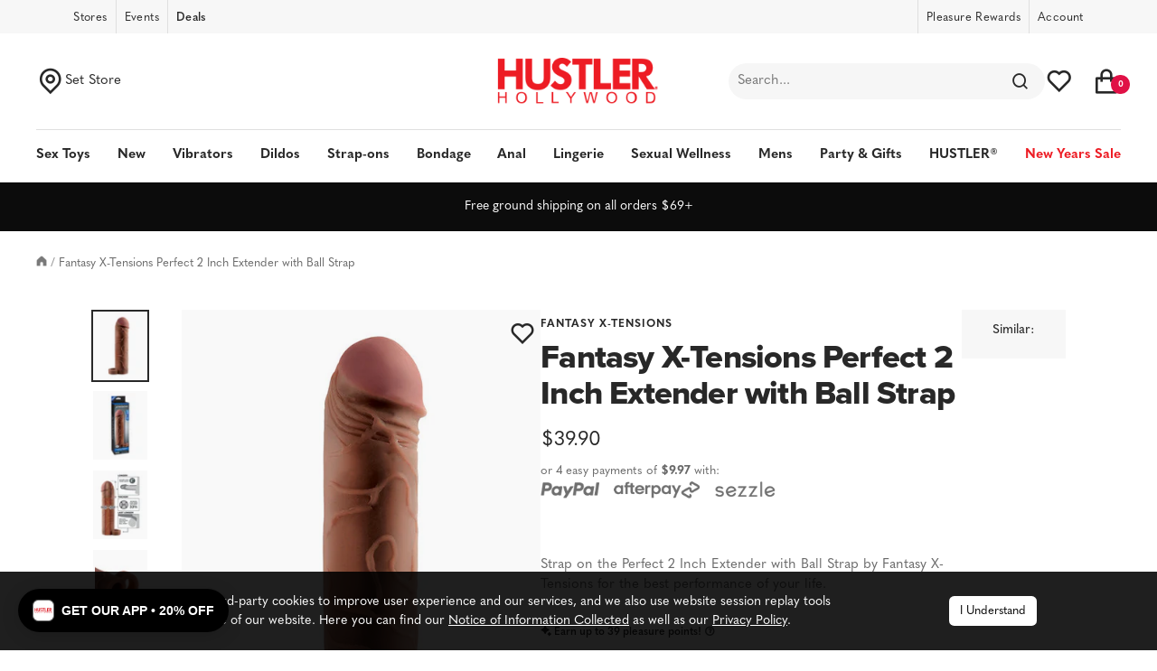

--- FILE ---
content_type: text/html; charset=utf-8
request_url: https://hustlerhollywood.com/products/fantasy-x-tensions-perfect-2-inch-extender-with-ball-strap-brown
body_size: 105536
content:
<!DOCTYPE html><html class="no-js" lang="en-US" dir="ltr" data-locale="en_US">
  <head>
    <!--Hyros-->
    <script>
      var head = document.head;
      var script = document.createElement('script');
      script.type = 'text/javascript';
      script.src = "https://t.hustlerhollywood.com/v1/lst/universal-script?ph=cdf5ea0c3fd6fab7789189e244487b4f4cb177843f5717da2bf52369d53f5270&tag=!clicked&origin=SHOPIFY&ref_url=" + encodeURI(document.URL) ;
      head.appendChild(script);
    </script>
    <script>
(function(g,e,o,t,a,r,ge,tl,y){
t=g.getElementsByTagName(e)[0];y=g.createElement(e);y.async=true;
y.src='https://g594253006.co/gj.js?id=-OVyL8dZoS6UMRrn2HqR&refurl='+g.referrer+'&winurl='+encodeURIComponent(window.location);
t.parentNode.insertBefore(y,t);
})(document,'script');
</script>
    <!-- Google Tag Manager -->
<script>(function(w,d,s,l,i){w[l]=w[l]||[];w[l].push({'gtm.start':
new Date().getTime(),event:'gtm.js'});var f=d.getElementsByTagName(s)[0],
j=d.createElement(s),dl=l!='dataLayer'?'&l='+l:'';j.async=true;j.src=
'https://www.googletagmanager.com/gtm.js?id='+i+dl;f.parentNode.insertBefore(j,f);
})(window,document,'script','dataLayer','GTM-5BSJHR6');</script>
<!-- End Google Tag Manager -->
    
    <meta charset="utf-8">
    <meta name="viewport" content="width=device-width, initial-scale=1.0, height=device-height, minimum-scale=1.0, maximum-scale=1.0">
    <meta name="theme-color" content="#ffffff">
    
    

   
    
    <link rel="canonical" href="https://hustlerhollywood.com/products/fantasy-x-tensions-perfect-2-inch-extender-with-ball-strap-brown"> 
    
<link rel="shortcut icon" href="//hustlerhollywood.com/cdn/shop/files/favicon_96x96.png?v=1671472061" type="image/png"><link rel="stylesheet" href="https://use.typekit.net/xup5dbn.css">
    
    <link rel="stylesheet" href="//hustlerhollywood.com/cdn/shop/t/713/assets/bootstrap.min.css?v=107643067249341378141768610296">

    <script src="https://cdnjs.cloudflare.com/ajax/libs/jquery/3.7.0/jquery.min.js"></script><link rel="preconnect" href="https://cdn.shopify.com">
    <link rel="dns-prefetch" href="https://productreviews.shopifycdn.com">
    <link rel="dns-prefetch" href="https://www.google-analytics.com"><link rel="preload" as="style" href="//hustlerhollywood.com/cdn/shop/t/713/assets/theme.css?v=1707425227972003111768610296">
    <link rel="preload" as="style" href="//hustlerhollywood.com/cdn/shop/t/713/assets/hh-theme.css?v=21774494417455959371768610296">
    <link rel="preload" as="script" href="//hustlerhollywood.com/cdn/shop/t/713/assets/vendor.js?v=131531462768831974851768610296">
    <link rel="preload" as="script" href="//hustlerhollywood.com/cdn/shop/t/713/assets/theme.js?v=30287089928128362491768610296"><link rel="preload" as="fetch" href="/products/fantasy-x-tensions-perfect-2-inch-extender-with-ball-strap-brown.js" crossorigin><link rel="preload" as="script" href="//hustlerhollywood.com/cdn/shop/t/713/assets/flickity.js?v=176646718982628074891768610296"><meta name="twitter:site" content="@">
<meta name="twitter:card" content="summary" /><meta property="og:type" content="product">
  <meta property="og:title" content="Fantasy X-Tensions Perfect 2 Inch Extender with Ball Strap">
  <meta name="twitter:title" content="Fantasy X-Tensions Perfect 2 Inch Extender with Ball Strap" />
  <meta property="og:category" content="Sex Toys" /><meta property="og:image" content="http://hustlerhollywood.com/cdn/shop/products/pd4117-29_a_grande.jpg?v=1571834890">
    <meta property="og:image:secure_url" content="https://hustlerhollywood.com/cdn/shop/products/pd4117-29_a_grande.jpg?v=1571834890">
    <meta name="twitter:image" content="https://hustlerhollywood.com/cdn/shop/products/pd4117-29_a_grande.jpg?v=1571834890" /><meta property="og:image" content="http://hustlerhollywood.com/cdn/shop/products/pd4117-29_3d_grande.jpg?v=1571834890">
    <meta property="og:image:secure_url" content="https://hustlerhollywood.com/cdn/shop/products/pd4117-29_3d_grande.jpg?v=1571834890">
    <meta name="twitter:image" content="https://hustlerhollywood.com/cdn/shop/products/pd4117-29_3d_grande.jpg?v=1571834890" /><meta property="og:image" content="http://hustlerhollywood.com/cdn/shop/products/pd4117-29_b_grande.jpg?v=1571834890">
    <meta property="og:image:secure_url" content="https://hustlerhollywood.com/cdn/shop/products/pd4117-29_b_grande.jpg?v=1571834890">
    <meta name="twitter:image" content="https://hustlerhollywood.com/cdn/shop/products/pd4117-29_b_grande.jpg?v=1571834890" /><meta property="og:price:amount" content="39.90">
  <meta property="og:price:currency" content="USD">
  <meta property="og:availability" content="instock" />
  <meta property="og:description" content="Strap on the Perfect 2 Inch Extender with Ball Strap by Fantasy X-Tensions for the best performance of your life. This Fanta Flesh sleeve straps on around the balls to keep it in place.  It adds 2 inches of length and some girth to give you an enhanced package.  This sleeve is great to aid person...">
  <meta name="twitter:description" content="Strap on the Perfect 2 Inch Extender with Ball Strap by Fantasy X-Tensions for the best performance of your life. This Fanta Flesh sleeve straps on around the balls to keep it in place.  It adds 2 inches of length and some girth to give you an enhanced package.  This sleeve is great to aid person..." /><meta property="og:url" content="https://hustlerhollywood.com/products/fantasy-x-tensions-perfect-2-inch-extender-with-ball-strap-brown">
  <meta property="og:site_name" content="HUSTLER Hollywood">
 <!-- SEO Manager 6.2.0 -->
<meta name='seomanager' content='6.2' />
<title>Fantasy X-Tensions Perfect 2 Inch Extender with Ball Strap | Sex Toys at Hustler Hollywood </title>
<meta name='description' content='Fantasy X-Tensions Perfect 2 Inch Extender with Ball Strap by Pipedream it&#39;s super-stretchy to accommodate most sizes, is tight enough to help you last longer, and the soft Fanta Flesh material feels like a second skin-only better!' /> 
<meta name="robots" content="index"> 
<meta name="robots" content="follow">

<!-- end: SEO Manager 6.2.0 -->

    
  <script type="application/ld+json">
  {
    "@context": "https://schema.org",
    "@type": "Product",
    "productID": 9480769229,
    "offers": [{
          "@type": "Offer",
          "name": "Chocolate",
          "availability":"https://schema.org/InStock",
          "price": 39.9,
          "priceCurrency": "USD",
          "priceValidUntil": "2026-02-01","sku": "18465",
            "gtin12": "603912345766",
          "url": "/products/fantasy-x-tensions-perfect-2-inch-extender-with-ball-strap-brown?variant=40136280211491"
        }
],"aggregateRating": {
        "@type": "AggregateRating",
        "ratingValue": "3.17",
        "reviewCount": "6",
        "worstRating": "1.0",
        "bestRating": "5.0"
      },"brand": {
      "@type": "Brand",
      "name": "Fantasy X-Tensions"
    },
    "name": "Fantasy X-Tensions Perfect 2 Inch Extender with Ball Strap",
    "description": "Strap on the Perfect 2 Inch Extender with Ball Strap by Fantasy X-Tensions for the best performance of your life. \nThis Fanta Flesh sleeve straps on around the balls to keep it in place.  It adds 2 inches of length and some girth to give you an enhanced package.  This sleeve is great to aid persons who have erectile dysfunction, allowing the user to prolong ejaculation and deliver more orgasms.  Lube it up and slide it on with your ideal water based lubricant.\nThis product has a 90 day manufacturers warranty through Pipedream",
    "category": "Sex Toys",
    "url": "/products/fantasy-x-tensions-perfect-2-inch-extender-with-ball-strap-brown",
    "sku": "18465",
    "image": {
      "@type": "ImageObject",
      "url": "https://hustlerhollywood.com/cdn/shop/products/pd4117-29_a.jpg?v=1571834890&width=1024",
      "image": "https://hustlerhollywood.com/cdn/shop/products/pd4117-29_a.jpg?v=1571834890&width=1024",
      "name": "Fantasy X-Tensions Perfect 2 Inch Extender with Ball Strap Brown",
      "width": "1024",
      "height": "1024"
    }
  }
  </script>



  <script type="application/ld+json">
  {
    "@context": "https://schema.org",
    "@type": "BreadcrumbList",
  "itemListElement": [{
      "@type": "ListItem",
      "position": 1,
      "name": "Home",
      "item": "https://hustlerhollywood.com"
    },{
          "@type": "ListItem",
          "position": 2,
          "name": "Fantasy X-Tensions Perfect 2 Inch Extender with Ball Strap",
          "item": "https://hustlerhollywood.com/products/fantasy-x-tensions-perfect-2-inch-extender-with-ball-strap-brown"
        }]
  }
  </script>


    <style>
  /* Typography (heading) */
  

/* Typography (body) */
  



:root {--heading-color: 40, 40, 40;
    --text-color: 40, 40, 40;
    --background: 255, 255, 255;
    --secondary-background: 245, 245, 245;
    --border-color: 223, 223, 223;
    --border-color-darker: 169, 169, 169;
    --success-color: 10, 199, 80;
    --success-background: 206, 244, 220;
    --error-color: 222, 42, 42;
    --error-background: 253, 240, 240;
    --primary-button-background: 40, 40, 40;
    --primary-button-text-color: 255, 255, 255;
    --secondary-button-background: 224, 17, 70;
    --secondary-button-text-color: 40, 40, 40;
    --product-star-rating: 40, 40, 40;
    --product-on-sale-accent: 222, 42, 42;
    --product-sold-out-accent: 179, 190, 200;
    --product-custom-label-background: 193, 81, 227;
    --product-custom-label-text-color: 255, 255, 255;
    --product-custom-label-2-background: 50, 191, 217;
    --product-custom-label-2-text-color: 0, 0, 0;
    --product-low-stock-text-color: 222, 42, 42;
    --product-in-stock-text-color: 46, 158, 123;
    --loading-bar-background: 40, 40, 40;

    /* We duplicate some "base" colors as root colors, which is useful to use on drawer elements or popover without. Those should not be overridden to avoid issues */
    --root-heading-color: 40, 40, 40;
    --root-text-color: 40, 40, 40;
    --root-background: 255, 255, 255;
    --root-border-color: 223, 223, 223;
    --root-primary-button-background: 40, 40, 40;
    --root-primary-button-text-color: 255, 255, 255;

    --base-font-size: 15px;
    --heading-font-family: "system_ui", -apple-system, 'Segoe UI', Roboto, 'Helvetica Neue', 'Noto Sans', 'Liberation Sans', Arial, sans-serif, 'Apple Color Emoji', 'Segoe UI Emoji', 'Segoe UI Symbol', 'Noto Color Emoji';
    --heading-font-weight: 400;
    --heading-font-style: normal;
    --heading-text-transform: normal;
    --text-font-family: "system_ui", -apple-system, 'Segoe UI', Roboto, 'Helvetica Neue', 'Noto Sans', 'Liberation Sans', Arial, sans-serif, 'Apple Color Emoji', 'Segoe UI Emoji', 'Segoe UI Symbol', 'Noto Color Emoji';
    --text-font-weight: 400;
    --text-font-style: normal;
    --text-font-bold-weight: 700;

    /* Typography (font size) */
    --heading-xxsmall-font-size: 11px;
    --heading-xsmall-font-size: 11px;
    --heading-small-font-size: 12px;
    --heading-large-font-size: 36px;
    --heading-h1-font-size: 36px;
    --heading-h2-font-size: 30px;
    --heading-h3-font-size: 26px;
    --heading-h4-font-size: 24px;
    --heading-h5-font-size: 20px;
    --heading-h6-font-size: 16px;

    /* Control the look and feel of the theme by changing radius of various elements */
    --button-border-radius: 0px;
    --block-border-radius: 0px;
    --block-border-radius-reduced: 0px;
    --color-swatch-border-radius: 100%;

    /* Button size */
    --button-height: 48px;
    --button-small-height: 40px;

    /* Form related */
    --form-input-field-height: 48px;
    --form-input-gap: 16px;
    --form-submit-margin: 24px;

    /* Product listing related variables */
    --product-list-block-spacing: 32px;

    /* Video related */
    --play-button-background: 255, 255, 255;
    --play-button-arrow: 40, 40, 40;

    /* RTL support */
    --transform-logical-flip: 1;
    --transform-origin-start: left;
    --transform-origin-end: right;

    /* Other */
    --zoom-cursor-svg-url: url(//hustlerhollywood.com/cdn/shop/t/713/assets/zoom-cursor.svg?v=39908859784506347231768610296);
    --arrow-right-svg-url: url(//hustlerhollywood.com/cdn/shop/t/713/assets/arrow-right.svg?v=40046868119262634591768610296);
    --arrow-left-svg-url: url(//hustlerhollywood.com/cdn/shop/t/713/assets/arrow-left.svg?v=158856395986752206651768610296);

    /* Some useful variables that we can reuse in our CSS. Some explanation are needed for some of them:
       - container-max-width-minus-gutters: represents the container max width without the edge gutters
       - container-outer-width: considering the screen width, represent all the space outside the container
       - container-outer-margin: same as container-outer-width but get set to 0 inside a container
       - container-inner-width: the effective space inside the container (minus gutters)
       - grid-column-width: represents the width of a single column of the grid
       - vertical-breather: this is a variable that defines the global "spacing" between sections, and inside the section
                            to create some "breath" and minimum spacing
     */
    --container-max-width: 1600px;
    --container-gutter: 24px;
    --container-max-width-minus-gutters: calc(var(--container-max-width) - (var(--container-gutter)) * 2);
    --container-outer-width: max(calc((100vw - var(--container-max-width-minus-gutters)) / 2), var(--container-gutter));
    --container-outer-margin: var(--container-outer-width);
    --container-inner-width: calc(100vw - var(--container-outer-width) * 2);

    --grid-column-count: 10;
    --grid-gap: 24px;
    --grid-column-width: calc((100vw - var(--container-outer-width) * 2 - var(--grid-gap) * (var(--grid-column-count) - 1)) / var(--grid-column-count));

    --vertical-breather: 48px;
    --vertical-breather-tight: 48px;

    /* Shopify related variables */
    --payment-terms-background-color: #ffffff;
  }

  @media screen and (min-width: 741px) {
    :root {
      --container-gutter: 40px;
      --grid-column-count: 20;
      --vertical-breather: 64px;
      --vertical-breather-tight: 64px;

      /* Typography (font size) */
      --heading-xsmall-font-size: 12px;
      --heading-small-font-size: 13px;
      --heading-large-font-size: 52px;
      --heading-h1-font-size: 48px;
      --heading-h2-font-size: 38px;
      --heading-h3-font-size: 32px;
      --heading-h4-font-size: 24px;
      --heading-h5-font-size: 20px;
      --heading-h6-font-size: 18px;

      /* Form related */
      --form-input-field-height: 52px;
      --form-submit-margin: 32px;

      /* Button size */
      --button-height: 52px;
      --button-small-height: 44px;
    }
  }

  @media screen and (min-width: 1200px) {
    :root {
      --vertical-breather: 80px;
      --vertical-breather-tight: 64px;
      --product-list-block-spacing: 48px;

      /* Typography */
      --heading-large-font-size: 64px;
      --heading-h1-font-size: 56px;
      --heading-h2-font-size: 48px;
      --heading-h3-font-size: 36px;
      --heading-h4-font-size: 30px;
      --heading-h5-font-size: 24px;
      --heading-h6-font-size: 18px;
    }
  }

  @media screen and (min-width: 1600px) {
    :root {
      --vertical-breather: 90px;
      --vertical-breather-tight: 64px;
    }
  }
</style>
    <script>
  // This allows to expose several variables to the global scope, to be used in scripts
  window.themeVariables = {
    settings: {
      direction: "ltr",
      pageType: "product",
      cartCount: 0,
      moneyFormat: "${{amount}}",
      moneyWithCurrencyFormat: "${{amount}} USD",
      showVendor: true,
      discountMode: "percentage",
      currencyCodeEnabled: false,
      cartType: "drawer",
      cartCurrency: "USD",
      mobileZoomFactor: 2.5
    },

    routes: {
      host: "hustlerhollywood.com",
      rootUrl: "\/",
      rootUrlWithoutSlash: '',
      cartUrl: "\/cart",
      cartAddUrl: "\/cart\/add",
      cartChangeUrl: "\/cart\/change",
      searchUrl: "\/search",
      predictiveSearchUrl: "\/search\/suggest",
      productRecommendationsUrl: "\/recommendations\/products"
    },

    strings: {
      accessibilityDelete: "Delete",
      accessibilityClose: "Close",
      collectionSoldOut: "Sold out",
      collectionDiscount: "Save @savings@",
      productSalePrice: "Sale price",
      productRegularPrice: "Regular price",
      productFormUnavailable: "Unavailable",
      productFormSoldOut: "Sold out",
      productFormPreOrder: "Pre-order",
      productFormAddToCart: "Add to cart",
      searchNoResults: "No results could be found.",
      searchNewSearch: "New search",
      searchProducts: "Products",
      searchArticles: "Journal",
      searchPages: "Pages",
      searchCollections: "Collections",
      cartViewCart: "View cart",
      cartItemAdded: "Item added to your cart!",
      cartItemAddedShort: "Added to your cart!",
      cartAddOrderNote: "Add order note",
      cartEditOrderNote: "Edit order note",
      shippingEstimatorNoResults: "Sorry, we do not ship to your address.",
      shippingEstimatorOneResult: "There is one shipping rate for your address:",
      shippingEstimatorMultipleResults: "There are several shipping rates for your address:",
      shippingEstimatorError: "One or more error occurred while retrieving shipping rates:"
    },

    libs: {
      flickity: "\/\/hustlerhollywood.com\/cdn\/shop\/t\/713\/assets\/flickity.js?v=176646718982628074891768610296",
      photoswipe: "\/\/hustlerhollywood.com\/cdn\/shop\/t\/713\/assets\/photoswipe.js?v=132268647426145925301768610296",
      qrCode: "\/\/hustlerhollywood.com\/cdn\/shopifycloud\/storefront\/assets\/themes_support\/vendor\/qrcode-3f2b403b.js"
    },

    breakpoints: {
      phone: 'screen and (max-width: 575px)',
      tablet: 'screen and (min-width: 576px) and (max-width: 768px)',
      tabletAndUp: 'screen and (min-width: 576px)',
      pocket: 'screen and (max-width: 768px)',
      lap: 'screen and (min-width: 992px) and (max-width: 1199px)',
      lapAndUp: 'screen and (min-width: 992px)',
      desktop: 'screen and (min-width: 1200px)',
      wide: 'screen and (min-width: 1400px)'
    },

  };
  
  window.addEventListener('pageshow', async () => {
    const cartContent = await (await fetch(`${window.themeVariables.routes.cartUrl}.js`, {cache: 'reload'})).json();
    document.documentElement.dispatchEvent(new CustomEvent('cart:refresh', {detail: {cart: cartContent}}));
  });

  if ('noModule' in HTMLScriptElement.prototype) {
    // Old browsers (like IE) that does not support module will be considered as if not executing JS at all
    document.documentElement.className = document.documentElement.className.replace('no-js', 'js');

    requestAnimationFrame(() => {
      const viewportHeight = (window.visualViewport ? window.visualViewport.height : document.documentElement.clientHeight);
      document.documentElement.style.setProperty('--window-height',viewportHeight + 'px');
    });
  }// We save the product ID in local storage to be eventually used for recently viewed section
    try {
      const items = JSON.parse(localStorage.getItem('theme:recently-viewed-products') || '[]');

      // We check if the current product already exists, and if it does not, we add it at the start
      if (!items.includes(9480769229)) {
        items.unshift(9480769229);
      }

      localStorage.setItem('theme:recently-viewed-products', JSON.stringify(items.slice(0, 20)));
    } catch (e) {
      // Safari in private mode does not allow setting item, we silently fail
    }</script>

    <link rel="stylesheet" href="//hustlerhollywood.com/cdn/shop/t/713/assets/theme.css?v=1707425227972003111768610296">

    <script src="//hustlerhollywood.com/cdn/shop/t/713/assets/vendor.js?v=131531462768831974851768610296" defer></script>
    <script src="//hustlerhollywood.com/cdn/shop/t/713/assets/theme.js?v=30287089928128362491768610296" defer></script>
    <script src="//hustlerhollywood.com/cdn/shop/t/713/assets/custom.js?v=111043380434602889381768610296" defer></script>

    


  <script src="//hustlerhollywood.com/cdn/shop/t/713/assets/main.e865da54.min.js?refresh=1&v=104725589067584076001768610296" type="module" crossorigin="anonymous"></script>
 


    <script>
  (function(theme) {

    // 1. Shop
    theme.shop = {
      address: {"first_name":null,"address1":"19475 Gramercy Pl","phone":"(424) 501-3900","city":"Torrance","zip":"90501","province":"California","country":"United States","last_name":null,"address2":"","company":"HUSTLER® Hollywood","latitude":33.8546859,"longitude":-118.3156928,"name":"","country_code":"US","province_code":"CA"},
      currency: "USD",
      moneyFormat: "${{amount}}",
      moneyWithCurrencyFormat: "${{amount}} USD",
      domain: "hustlerhollywood.com",
      locale: "en",
      name: "HUSTLER Hollywood",
      url: "https:\/\/hustlerhollywood.com"
    };

    // 2. Template
    theme.template = {
      name: "product",
      suffix: null
    };

    // 3. Locales
    theme.locales = {
      "en": {
        product: {
          option: {
            legend: "Translation missing: en.products.product.select_option"
          }
        },
        customer: {
          addresses: {
            delete_confirm: "Are you sure you wish to delete this address?"
          }
        },
        store_locator: {
          stores_near: "Translation missing: en.store_locator.stores_near_html",
          stores_near_you: "Translation missing: en.store_locator.stores_near_you_html",
          results: "Translation missing: en.store_locator.results_html"
        },
        cart: {
          no_more_stock: "No more stock"
        }
      }
    };

    // 4. Cart Object
    

    // 5. Customer
    theme.customer =null;

    // 6. Current Object
    theme.product = {"id":9480769229,"title":"Fantasy X-Tensions Perfect 2 Inch Extender with Ball Strap","handle":"fantasy-x-tensions-perfect-2-inch-extender-with-ball-strap-brown","description":"\u003cp\u003eStrap on the Perfect 2 Inch Extender with Ball Strap by Fantasy X-Tensions for the best performance of your life. \u003c\/p\u003e\n\u003cp\u003eThis Fanta Flesh sleeve straps on around the balls to keep it in place.  It adds 2 inches of length and some girth to give you an enhanced package.  This sleeve is great to aid persons who have erectile dysfunction, allowing the user to prolong ejaculation and deliver more orgasms.  Lube it up and slide it on with your ideal water based lubricant.\u003c\/p\u003e\n\u003cp\u003eThis product has a 90 day manufacturers warranty through \u003ca href=\"https:\/\/warranty.pipedreamproducts.com\/\"\u003ePipedream\u003c\/a\u003e\u003c\/p\u003e","published_at":"2017-04-13T15:00:00-07:00","created_at":"2017-03-28T15:03:08-07:00","vendor":"Fantasy X-Tensions","type":"Sex Toys","tags":["Affiliate","attr-color_Caramel","attr-insertable-length_5.5","attr-length_7.5","attr-material_Rubber","attr-width_1.75","coupon_fireworks","coupon_heatwave","dd-item","Fantasy Xtensions","fathers","forcouples","Freedom","june-mens","pc_aug25","Penis Sleeves \u0026 Extensions","Sex Toys","Sex Toys For Men"],"price":3990,"price_min":3990,"price_max":3990,"available":true,"price_varies":false,"compare_at_price":3990,"compare_at_price_min":3990,"compare_at_price_max":3990,"compare_at_price_varies":false,"variants":[{"id":40136280211491,"title":"Chocolate","option1":"Chocolate","option2":null,"option3":null,"sku":"18465","requires_shipping":true,"taxable":true,"featured_image":{"id":23478659597,"product_id":9480769229,"position":1,"created_at":"2017-04-13T14:53:38-07:00","updated_at":"2019-10-23T05:48:10-07:00","alt":"Fantasy X-Tensions Perfect 2 Inch Extender with Ball Strap Brown","width":515,"height":662,"src":"\/\/hustlerhollywood.com\/cdn\/shop\/products\/pd4117-29_a.jpg?v=1571834890","variant_ids":[40136280211491]},"available":true,"name":"Fantasy X-Tensions Perfect 2 Inch Extender with Ball Strap - Chocolate","public_title":"Chocolate","options":["Chocolate"],"price":3990,"weight":136,"compare_at_price":3990,"inventory_quantity":7,"inventory_management":"shopify","inventory_policy":"deny","barcode":"603912345766","featured_media":{"alt":"Fantasy X-Tensions Perfect 2 Inch Extender with Ball Strap Brown","id":515747381283,"position":1,"preview_image":{"aspect_ratio":0.778,"height":662,"width":515,"src":"\/\/hustlerhollywood.com\/cdn\/shop\/products\/pd4117-29_a.jpg?v=1571834890"}},"requires_selling_plan":false,"selling_plan_allocations":[],"quantity_rule":{"min":1,"max":null,"increment":1}}],"images":["\/\/hustlerhollywood.com\/cdn\/shop\/products\/pd4117-29_a.jpg?v=1571834890","\/\/hustlerhollywood.com\/cdn\/shop\/products\/pd4117-29_3d.jpg?v=1571834890","\/\/hustlerhollywood.com\/cdn\/shop\/products\/pd4117-29_b.jpg?v=1571834890","\/\/hustlerhollywood.com\/cdn\/shop\/products\/pd4117-29_c.jpg?v=1571834890"],"featured_image":"\/\/hustlerhollywood.com\/cdn\/shop\/products\/pd4117-29_a.jpg?v=1571834890","options":["Color"],"media":[{"alt":"Fantasy X-Tensions Perfect 2 Inch Extender with Ball Strap Brown","id":515747381283,"position":1,"preview_image":{"aspect_ratio":0.778,"height":662,"width":515,"src":"\/\/hustlerhollywood.com\/cdn\/shop\/products\/pd4117-29_a.jpg?v=1571834890"},"aspect_ratio":0.778,"height":662,"media_type":"image","src":"\/\/hustlerhollywood.com\/cdn\/shop\/products\/pd4117-29_a.jpg?v=1571834890","width":515},{"alt":"Fantasy X-Tensions Perfect 2 Inch Extender with Ball Strap Brown Package","id":515747414051,"position":2,"preview_image":{"aspect_ratio":0.778,"height":662,"width":515,"src":"\/\/hustlerhollywood.com\/cdn\/shop\/products\/pd4117-29_3d.jpg?v=1571834890"},"aspect_ratio":0.778,"height":662,"media_type":"image","src":"\/\/hustlerhollywood.com\/cdn\/shop\/products\/pd4117-29_3d.jpg?v=1571834890","width":515},{"alt":"Fantasy X-Tensions Perfect 2 Inch Extender with Ball Strap Brown","id":515747446819,"position":3,"preview_image":{"aspect_ratio":0.778,"height":662,"width":515,"src":"\/\/hustlerhollywood.com\/cdn\/shop\/products\/pd4117-29_b.jpg?v=1571834890"},"aspect_ratio":0.778,"height":662,"media_type":"image","src":"\/\/hustlerhollywood.com\/cdn\/shop\/products\/pd4117-29_b.jpg?v=1571834890","width":515},{"alt":"Fantasy X-Tensions Perfect 2 Inch Extender with Ball Strap Brown","id":515747479587,"position":4,"preview_image":{"aspect_ratio":0.778,"height":662,"width":515,"src":"\/\/hustlerhollywood.com\/cdn\/shop\/products\/pd4117-29_c.jpg?v=1571834890"},"aspect_ratio":0.778,"height":662,"media_type":"image","src":"\/\/hustlerhollywood.com\/cdn\/shop\/products\/pd4117-29_c.jpg?v=1571834890","width":515}],"requires_selling_plan":false,"selling_plan_groups":[],"content":"\u003cp\u003eStrap on the Perfect 2 Inch Extender with Ball Strap by Fantasy X-Tensions for the best performance of your life. \u003c\/p\u003e\n\u003cp\u003eThis Fanta Flesh sleeve straps on around the balls to keep it in place.  It adds 2 inches of length and some girth to give you an enhanced package.  This sleeve is great to aid persons who have erectile dysfunction, allowing the user to prolong ejaculation and deliver more orgasms.  Lube it up and slide it on with your ideal water based lubricant.\u003c\/p\u003e\n\u003cp\u003eThis product has a 90 day manufacturers warranty through \u003ca href=\"https:\/\/warranty.pipedreamproducts.com\/\"\u003ePipedream\u003c\/a\u003e\u003c\/p\u003e"};theme.product.options = [{"name":"Color","position":1,"values":["Chocolate"]}];theme.product.variants[0].inventory_policy = "deny";
        theme.product.variants[0].inventory_quantity = 7;
        theme.product.variants[0].stores = [{
              store: '1001',
              quantity: 2
            }
            ,{
              store: '1002',
              quantity: 0
            }
            ,{
              store: '1003',
              quantity: 0
            }
            ,{
              store: '1007',
              quantity: 0
            }
            ,{
              store: '1008',
              quantity: 0
            }
            ,{
              store: '1009',
              quantity: 0
            }
            ,{
              store: '1010',
              quantity: 0
            }
            ,{
              store: '1011',
              quantity: 0
            }
            ,{
              store: '1012',
              quantity: 1
            }
            ,{
              store: '1013',
              quantity: 0
            }
            ,{
              store: '1014',
              quantity: 0
            }
            ,{
              store: '1015',
              quantity: 0
            }
            ,{
              store: '1016',
              quantity: 0
            }
            ,{
              store: '1017',
              quantity: 0
            }
            ,{
              store: '1018',
              quantity: 0
            }
            ,{
              store: '1020',
              quantity: 2
            }
            ,{
              store: '1022',
              quantity: 3
            }
            ,{
              store: '1023',
              quantity: 0
            }
            ,{
              store: '1026',
              quantity: 0
            }
            ,{
              store: '3001',
              quantity: 2
            }
            ,{
              store: '3002',
              quantity: 0
            }
            ,{
              store: '3003',
              quantity: 0
            }
            ,{
              store: '3004',
              quantity: 0
            }
            ,{
              store: '3005',
              quantity: 0
            }
            ,{
              store: '3007',
              quantity: 0
            }
            ,{
              store: '3008',
              quantity: 0
            }
            ,{
              store: '3009',
              quantity: 3
            }
            ,{
              store: '3010',
              quantity: 0
            }
            ,{
              store: '3011',
              quantity: 0
            }
            ,{
              store: '3012',
              quantity: 0
            }
            ,{
              store: '3015',
              quantity: 0
            }
            ,{
              store: '3016',
              quantity: 0
            }
            ,{
              store: '3017',
              quantity: 1
            }
            ,{
              store: '3018',
              quantity: 0
            }
            ,{
              store: '3019',
              quantity: 0
            }
            ,{
              store: '3020',
              quantity: 1
            }
            ,{
              store: '3021',
              quantity: 0
            }
            ,{
              store: '3022',
              quantity: 1
            }
            ,{
              store: '4001',
              quantity: 0
            }
            ,{
              store: '4002',
              quantity: 0
            }
            ,{
              store: '4003',
              quantity: 0
            }
            ,{
              store: '4010',
              quantity: 1
            }
            ,{
              store: '4011',
              quantity: 0
            }
            ,{
              store: '4012',
              quantity: 0
            }
            ,{
              store: '4013',
              quantity: 0
            }
            ,{
              store: '4014',
              quantity: 0
            }
            ,{
              store: '4015',
              quantity: 0
            }
            ,{
              store: '4016',
              quantity: 2
            }
            ,{
              store: '4017',
              quantity: 0
            }
            ,{
              store: '4019',
              quantity: 0
            }
            ,{
              store: '8000',
              quantity: 3
            }
            ,{
              store: '8100',
              quantity: 0
            }
            ],theme.collection = null;
    theme.page = null;

    // 7. Routes
    theme.routes = {
      rootUrl: "\/",
      accountUrl: "\/account",
      accountLoginUrl: "\/account\/login",
      accountLogoutUrl: "\/account\/logout",
      accountRegisterUrl: "\/account\/register",
      accountAddressesUrl: "\/account\/addresses",
      collectionsUrl: "\/collections",
      allProductsCollectionUrl: "\/collections\/all",
      searchUrl: "\/search",
      cartUrl: "\/cart",
      cartAddUrl: "\/cart\/add",
      cartChangeUrl: "\/cart\/change",
      cartClearUrl: "\/cart\/clear",
      productRecommendationsUrl: "\/recommendations\/products",
      productsUrl: "\/products"
    };

    // 8. Settings
    theme.settings = {
      responsive_sizes: [],
      low_stock_text: "Almost gone!",
      cart_notification_items_changed: "Some items have been updated based on store availability",
      low_stock_threshold: 3,
      gmapsApiKey: "AIzaSyAiZoM0SF9xv-d93-CDDSknqrKcblUi0-g",
      storeLocatorUnit: null
    };

    // 9. Assets
    theme.assets = {
      pin: "\/\/hustlerhollywood.com\/cdn\/shop\/t\/713\/assets\/pin.svg?v=169490"
    };

    // 10. Stores
    
    theme.stores = [{


        'title': "HUSTLER® Hollywood Albuquerque, New Mexico",
              'storeId': 3011,
              'handle': "store-albuquerque-new-mexico",
              'address': {"error":"json not allowed for this object"},
              'directionsLink': "https:\/\/goo.gl\/maps\/CUBP4PuZwQH2",
              'url': "\/pages\/store-albuquerque-new-mexico",
              'hours': "\u003cp\u003e\u003cstrong\u003eCurbside Pickup Available!\u003c\/strong\u003e\u0026nbsp;\u003c\/p\u003e\r\nSun 11am - 12am\u003cbr\/\u003e\r\nMon - Thurs 10am - 12am\u003cbr\/\u003e\r\nFri - Sat 10am - 1am\u003cbr\/\u003e\r\n\r\n\r\n",
              'imageThumb': "Albuquerque-thumbnail.jpg",
              'imageFeatured': "Albuquerque-featured.jpg",
              'phone': "(505) 884-3837",
              'titleTag': "HUSTLER® Hollywood Store in Albuquerque, NM | Shop Sex Toys",
              'descriptionTag': "When you visit HUSTLER® Hollywood in Albuquerque, New Mexico you quickly realize that here you will find all the adult sex toys and lingerie your heart desires. Shop for latest bondage and kink gear near you. Or visit and shop discreetly online.",
              'map': "\u003ciframe src=\"https:\/\/www.google.com\/maps\/embed?pb=!1m18!1m12!1m3!1d3263.8915886635405!2d-106.56804024918009!3d35.10941786862942!2m3!1f0!2f0!3f0!3m2!1i1024!2i768!4f13.1!3m3!1m2!1s0x87220acc5fc5558f%3A0xffa4c87df64c6370!2s7017+Menaul+Blvd+NE%2C+Albuquerque%2C+NM+87110!5e0!3m2!1sen!2sus!4v1542059264067\" width=\"600\" height=\"450\" frameborder=\"0\" style=\"border:0\" allowfullscreen\u003e\u003c\/iframe\u003e",
              'schema': "{\"@context\":\"http:\\\/\\\/schema.org\",\"@type\":\"Place\",\"name\":\"Hustler Hollywood Albuquerque\",\"hasMap\":\"https:\\\/\\\/www.google.com\\\/maps?q=7017+Menaul+Blvd+NE++Albuquerque+NM+87110\",\"telephone\":\"(505) 884-0699\",\"url\":\"https:\\\/\\\/hustlerhollywood.com\\\/pages\\\/store-albuquerque-new-mexico\",\"address\":{\"@type\":\"PostalAddress\",\"postalCode\":\"87110\",\"addressRegion\":\"New Mexico\",\"addressLocality\":\"Albuquerque\",\"addressCountry\":\"USA\",\"streetAddress\":\"7017 Menaul Blvd NE\",\"@id\":\"https:\\\/\\\/hustlerhollywood.com\\\/pages\\\/store-albuquerque-new-mexico#PostalAddress03572337-f798-4031-b83f-f33836b68c82\"},\"publicAccess\":true,\"isAccessibleForFree\":true,\"smokingAllowed\":false,\"description\":\"HUSTLER Hollywood is different from any other erotic shop in the nation. We\\u00e2\\u0080\\u0099re known for our clear values and openness to diverse sexual expressions, and we offer a bright and welcoming atmosphere. We\\u00e2\\u0080\\u0099re a part of an empire built by Larry Flynt, a legend who fought for free speech at a time of legal puritanism. If you\\u00e2\\u0080\\u0099d like to try something new and reignite the fire in your romantic life, visit our Uptown Albuquerque store in New Mexico, located conveniently in a walking distance from Sheraton Albuquerque Uptown, on Menaul Blvd NE. Experience a whole new world of pleasure with HUSTLER Hollywood!\",\"@id\":\"https:\\\/\\\/hustlerhollywood.com\\\/pages\\\/store-albuquerque-new-mexico\"}",
              'storeImage': "https:\/\/cdn.shopify.com\/s\/files\/1\/1221\/0120\/files\/Albuquerque-featured_942x.jpg?25395",
              'storeAddress': "7017 Menaul Blvd NE, \u003cbr\/\u003eAlbuquerque, NM 87110",
              'storePhone': "(505) 884-3837",
              'storeOpenHours': "\u003cp\u003e\u003cbr\u003e\u003cstrong\u003eTemporary Hours:\u003c\/strong\u003e\u003c\/p\u003e\n\u003cp\u003eSun: 11am-10pm\u003cbr\u003eMon-Sat: 10am-10pm\u0026nbsp;\u0026nbsp;\u003c\/p\u003e\n\u003cp\u003e\u003cbr\u003e\u003cstrong\u003eRegular Hours:\u003c\/strong\u003e\u003c\/p\u003e\n\u003cp\u003eSun: 11am-12am\u003cbr\u003eMon-Thurs: 10am-12am\u003cbr\u003eFri-Sat: 10am-1am\u003cbr\u003e\u003cbr\u003e\u003c\/p\u003e\n",
              'storeLocationGoogleLink': "https:\/\/www.google.com\/maps?cid=1872967447485457496",
              'storeMonStart': "11:00",
              'storeMonEnd': "23:00",
              'storeTueStart': "11:00",
              'storeTueEnd': "23:00",
              'storeWedStart': "11:00",
              'storeWedEnd': "23:00",
              'storeThuStart': "11:00",
              'storeThuEnd': "23:00",
              'storeFriStart': "11:00",
              'storeFriEnd': "00:00",
              'storeSatStart': "11:00",
              'storeSatEnd': "00:00",
              'storeSunStart': "12:00",
              'storeSunEnd': "21:00",
              'street': "7017 Menaul Blvd NE",
              'state': "NM",
              'city': "Albuquerque",
              'zipcode': "87110",
              'position': {
                'lat': 35.109502,
                'lng': -106.565819
              },
              'latitude': 35.109502,
              'longitude': -106.565819,
              'storeFbLink': "https:\/\/www.facebook.com\/HustlerHollywoodAlbuquerque\/",
              'storeSocialLinks': ["https:\/\/www.facebook.com\/HustlerHollywoodAlbuquerque\/","https:\/\/www.yelp.com\/biz\/hustler-hollywood-albuquerque-2?osq=HUSTLER+Hollywood","https:\/\/binged.it\/2Eb4qP4","https:\/\/www.yellowpages.com\/albuquerque-nm\/mip\/hustler-hollywood-551562600","https:\/\/local.yahoo.com\/info-216140952-hustler-hollywood-albuquerque?stx=Hustler%20Hollywood%20albuquerque\u0026csz=Albuquerque,%20NM\u0026fr=lsrp","https:\/\/www.superpages.com\/bp\/albuquerque-nm\/hustler-hollywood-L2201184198.htm","https:\/\/mapsconnect.apple.com\/business\/ui\/claimPlaceFull?claimId=15236867005618745514"],
              'storeGoogleMapEmbedUrl': "https:\/\/www.google.com\/maps\/embed?pb=!1m18!1m12!1m3!1d3263.8914440144167!2d-106.56797648475678!3d35.10942148033162!2m3!1f0!2f0!3f0!3m2!1i1024!2i768!4f13.1!3m3!1m2!1s0x0%3A0x19fe1df8573da458!2sHUSTLER%C2%AE%20Hollywood!5e0!3m2!1sen!2sus!4v1621990115861!5m2!1sen!2sus",
              'storeIsClosed': "false",
              'name': "Albuquerque, NM"
            },{


        'title': "HUSTLER® Hollywood Austin, Texas",
              'storeId': 3016,
              'handle': "store-austin-texas",
              'address': {"error":"json not allowed for this object"},
              'directionsLink': null,
              'url': "\/pages\/store-austin-texas",
              'hours': null,
              'imageThumb': null,
              'imageFeatured': "Austin_942x447_8cca34d3-f53e-429c-9049-46abdb766b32.jpg",
              'phone': null,
              'titleTag': "HUSTLER® Hollywood in Austin, TX | Shop for Best Adult Sex Toys",
              'descriptionTag': "HUSTLER® Hollywood is located at 3600 S Congress Ave, Austin, TX 78704. Shop our store online or visit in person. View store hours and directions. HUSTLER® Hollywood has what you need for every naughty desire.",
              'map': "\u003ciframe src=\"https:\/\/www.google.com\/maps\/embed?pb=!1m18!1m12!1m3!1d3447.316306362885!2d-97.76376518440566!3d30.22805521682923!2m3!1f0!2f0!3f0!3m2!1i1024!2i768!4f13.1!3m3!1m2!1s0x8644b4953bb7e061%3A0xe07cf9c2bbc9497d!2s3600%20S%20Congress%20Ave%2C%20Austin%2C%20TX%2078704!5e0!3m2!1sen!2sus!4v1658876189315!5m2!1sen!2sus\" width=\"600\" height=\"450\" style=\"border:0;\" allowfullscreen=\"\" loading=\"lazy\" referrerpolicy=\"no-referrer-when-downgrade\"\u003e\u003c\/iframe\u003e",
              'schema': "{\"@context\":\"http:\/\/schema.org\",\"@type\":\"Article\",\"@id\":\"https:\/\/hustlerhollywood.com\/pages\/store-austin-texas#Article\",\"headline\":\"HUSTLER\\u00ae Hollywood Austin, Texas\",\"articleBody\":\"\\nThings are\\u00a0bigger\\u00a0and\\u00a0better\\u00a0than ever in Texas, with another HUSTLER Hollywood romance boutique. The new retail addition is now open in south Austin, marking its 4thstorein the state of TX with even more to come this year!\\nThe unique lifestyle brand offers a safe and sophisticated place to shop for the sexually curious, with an extensive selection of goods that cater to the modern and diverse community. Give into temptation and explore all they have to offer, including hi-tech toys and novelties, sexy lingerie, fetish wear and apparel, plus bachelorette party gear, games, and so much more! \\nLocated in the heart of the Soco district, nearby dozens of restaurants, bars, lounges and nightlife, the new HUSTLER Hollywood store is the perfect pit-stop to a night out on the strip. So, stop by and see what HUSTLER has to offer!\",\"datePublished\":\"2022-07-26T22:53:41Z\",\"dateModified\":\"2022-07-26T22:53:41Z\",\"url\":\"https:\/\/hustlerhollywood.com\/pages\/store-austin-texas\",\"mainEntityOfPage\":{\"@type\":\"WebPage\",\"@id\":\"https:\/\/hustlerhollywood.com\/pages\/store-austin-texas#WebPage\"},\"author\":{\"@type\":\"Organization\",\"name\":\"HUSTLER Hollywood\",\"@id\":\"https:\/\/hustlerhollywood.com\/pages\/store-austin-texas#HUSTLERHollywood\"},\"publisher\":{\"@id\":\"https:\/\/hustlerhollywood.com\/pages\/store-austin-texas#HUSTLERHollywood\"}}",
              'storeImage': "https:\/\/cdn.shopify.com\/s\/files\/1\/1221\/0120\/files\/Austin_942x447_8cca34d3-f53e-429c-9049-46abdb766b32.jpg?v=1677805627",
              'storeAddress': "3600 S Congress Ave\u003cbr \/\u003eAustin, TX 78704\u003cbr \/\u003e",
              'storePhone': "(512) 503-7080 ",
              'storeOpenHours': "\u003cp\u003e\u003c\/p\u003e\n",
              'storeLocationGoogleLink': "https:\/\/goo.gl\/maps\/rX6UX7rcHopZSigw8",
              'storeMonStart': "11:00",
              'storeMonEnd': "22:00",
              'storeTueStart': "11:00",
              'storeTueEnd': "22:00",
              'storeWedStart': "11:00",
              'storeWedEnd': "22:00",
              'storeThuStart': "11:00",
              'storeThuEnd': "22:00",
              'storeFriStart': "11:00",
              'storeFriEnd': "22:00",
              'storeSatStart': "11:00",
              'storeSatEnd': "22:00",
              'storeSunStart': "12:00",
              'storeSunEnd': "22:00",
              'street': "3600 S Congress Ave",
              'state': "TX",
              'city': "Austin",
              'zipcode': "78704",
              'position': {
                'lat': 30.22819890201541,
                'lng': -97.7609220428077
              },
              'latitude': 30.22819890201541,
              'longitude': -97.7609220428077,
              'storeFbLink': null,
              'storeSocialLinks': null,
              'storeGoogleMapEmbedUrl': "https:\/\/www.google.com\/maps\/embed?pb=!1m18!1m12!1m3!1d3447.316306362885!2d-97.76376518440566!3d30.22805521682923!2m3!1f0!2f0!3f0!3m2!1i1024!2i768!4f13.1!3m3!1m2!1s0x8644b4953bb7e061%3A0xe07cf9c2bbc9497d!2s3600%20S%20Congress%20Ave%2C%20Austin%2C%20TX%2078704!5e0!3m2!1sen!2sus!4v1658876189315!5m2!1sen!2sus",
              'storeIsClosed': "false",
              'name': "Austin, TX"
            },{


        'title': "HUSTLER® Hollywood Bakersfield, California",
              'storeId': 1013,
              'handle': "store-bakersfield-california",
              'address': {"error":"json not allowed for this object"},
              'directionsLink': "https:\/\/www.google.com\/maps\/place\/Fred+Segal+Yokohama\/@35.4547126,139.6394385,17z\/data=!3m1!4b1!4m5!3m4!1s0x60185c570a3547a3:0x990f466258ec67bc!8m2!3d35.4547083!4d139.6416272",
              'url': "\/pages\/store-bakersfield-california",
              'hours': "Sun-Thurs 10a-12a\u003cbr \/\u003e\nFri-Sat 10a-1a\u003cbr \/\u003e\n\n\n",
              'imageThumb': "store-bakerfield-california-thumb.jpg",
              'imageFeatured': "store-bakersfield-california-featured.jpg",
              'phone': "(661) 413-8469",
              'titleTag': "HUSTLER® Hollywood Store Bakersfield, CA | Adult Toys \u0026 Lingerie",
              'descriptionTag': "Come and visit your local HUSTLER® Hollywood in Bakersfield, CA Located at 3601-B Ming Avenue Bakersfield, CA 93309. We are looking forward to helping you choose the best sex toy or lingerie, fetish gear, or bondage gear.",
              'map': "\u003ciframe src=\"https:\/\/www.google.com\/maps\/embed?pb=!1m18!1m12!1m3!1d3254.663502224921!2d-119.04445368475052!3d35.33917668027546!2m3!1f0!2f0!3f0!3m2!1i1024!2i768!4f13.1!3m3!1m2!1s0x80ea6a76ed6d18e5%3A0x69a394195fb5dc55!2s3601+Ming+Ave%2C+Bakersfield%2C+CA+93309%2C+USA!5e0!3m2!1sen!2sin!4v1532088974563\" width=\"100%\" height=\"410\" frameborder=\"0\" style=\"border:0\" allowfullscreen\u003e\u003c\/iframe\u003e",
              'schema': "{\"@context\":\"http:\\\/\\\/schema.org\",\"@type\":\"Place\",\"description\":\"Are you looking to explore your naughty side and indulge your desires? Come to our Bakersfield location where our staff have been rated some of the most helpful, knowledgeable and attentive by our loyal customers. Our Bakersfield location opened in March 2016 and is located on Ming Avenue just before Interstate 99.\",\"hasMap\":\"http:\\\/\\\/maps.google.com\\\/?q=3601-B+Ming+Avenue+Bakersfield+CA+93309+\",\"name\":\"Hustler Hollywood Bakersfield\",\"address\":{\"@type\":\"PostalAddress\",\"addressLocality\":\"Bakersfield\",\"addressRegion\":\"CA\",\"addressCountry\":\"USA\",\"postalCode\":\"93309\",\"streetAddress\":\"3601-B Ming Avenue\",\"@id\":\"https:\\\/\\\/hustlerhollywood.com\\\/pages\\\/store-bakersfield-california#PostalAddress2704e8ce-2529-45bd-941b-75ebabbf2931\"},\"publicAccess\":true,\"isAccessibleForFree\":true,\"smokingAllowed\":false,\"@id\":\"https:\\\/\\\/hustlerhollywood.com\\\/pages\\\/store-bakersfield-california\"}",
              'storeImage': "https:\/\/cdn.shopify.com\/s\/files\/1\/1221\/0120\/files\/store-bakersfield-california-featured_942x.jpg?25395",
              'storeAddress': "3601-B Ming Avenue\u003cbr \/\u003eBakersfield, CA 93309\u003cbr \/\u003e",
              'storePhone': "(661) 413-8469",
              'storeOpenHours': "\u003cp\u003e\u003cstrong\u003eRegular Hours:\u003c\/strong\u003e\u003c\/p\u003e\n\u003cp\u003eSun-Thurs: 10am-12am\u003cbr\u003eFri-Sat: 10am-1am\u003cbr\u003e\u003cbr\u003e\u003c\/p\u003e\n",
              'storeLocationGoogleLink': "https:\/\/www.google.com\/maps?cid=11267790779759383485",
              'storeMonStart': "11:00",
              'storeMonEnd': "23:00",
              'storeTueStart': "11:00",
              'storeTueEnd': "23:00",
              'storeWedStart': "11:00",
              'storeWedEnd': "23:00",
              'storeThuStart': "11:00",
              'storeThuEnd': "23:00",
              'storeFriStart': "11:00",
              'storeFriEnd': "00:00",
              'storeSatStart': "11:00",
              'storeSatEnd': "00:00",
              'storeSunStart': "12:00",
              'storeSunEnd': "22:00",
              'street': "3601-B Ming Avenue",
              'state': "CA",
              'city': "Bakersfield",
              'zipcode': "93309",
              'position': {
                'lat': 35.339120,
                'lng': -119.042356
              },
              'latitude': 35.339120,
              'longitude': -119.042356,
              'storeFbLink': null,
              'storeSocialLinks': ["https:\/\/www.facebook.com\/HustlerHollywoodBakersfield\/","https:\/\/www.yelp.com\/biz\/hustler-hollywood-bakersfield?osq=HUSTLER+Hollywood","https:\/\/www.bbb.org\/us\/ca\/bakersfield\/profile\/retail-stores\/hustler-hollywood-1066-850041010","https:\/\/www.yellowpages.com\/bakersfield-ca\/mip\/hustler-hollywood-535791544","https:\/\/mapsconnect.apple.com\/business\/ui\/claimPlaceFull?claimId=16770696306234365012","https:\/\/local.yahoo.com\/info-200553281-hustler-hollywood-bakersfield?stx=Hustler%20Hollywood\u0026csz=Bakersfield\u0026fr=lsrp","https:\/\/www.superpages.com\/bp\/bakersfield-ca\/hustler-hollywood-L2201184704.htm?SRC=organic\u0026lbp=1\u0026PGID=dfwlnpplanbt09.8083.1576299138495.15770020781\u0026bidType=FLCLIK\u0026TR=77\u0026bpp=0\u0026T=Bakersfield\u0026S=CA\u0026L=Bakersfield,%20CA"],
              'storeGoogleMapEmbedUrl': "https:\/\/www.google.com\/maps\/embed?pb=!1m18!1m12!1m3!1d3254.664517236133!2d-119.0444499847506!3d35.33915148027554!2m3!1f0!2f0!3f0!3m2!1i1024!2i768!4f13.1!3m3!1m2!1s0x80ea6a76f29c2a6b%3A0x6df250a7c3f653ea!2sHUSTLER%C2%AE%20Hollywood!5e0!3m2!1sen!2sus!4v1621991970189!5m2!1sen!2sus",
              'storeIsClosed': "false",
              'name': "Bakersfield, CA"
            },{


        'title': "HUSTLER® Hollywood Baton Rouge, Louisiana",
              'storeId': 3009,
              'handle': "store-baton-rouge-louisiana",
              'address': {"error":"json not allowed for this object"},
              'directionsLink': "https:\/\/www.google.com\/maps\/place\/9911+Gwenadele+Ave,+Baton+Rouge,+LA+70816\/@30.4277918,-91.0791055,17z\/data=!3m1!4b1!4m5!3m4!1s0x8626a4a1cf4118e7:0xe2bf9dd96ed48da6!8m2!3d30.4277872!4d-91.0769115",
              'url': "\/pages\/store-baton-rouge-louisiana",
              'hours': "Mon - Sun: 11am-12am\u003cbr\/\u003e\r\n\r\n\r\n\r\n",
              'imageThumb': "Baton_Rouge__942x447_74afbe8c-3c17-447e-a265-56ad22fa53e0.jpg",
              'imageFeatured': "Baton_Rouge__942x447_74afbe8c-3c17-447e-a265-56ad22fa53e0.jpg",
              'phone': "(225) 366-6869",
              'titleTag': "HUSTLER® Hollywood Store in Baton Rouge, Louisiana | Sex Toys",
              'descriptionTag': "HUSTLER® Hollywood in Baton Rouge is different from any other erotic shop in the nation. If you’d like to try something new and spice up your romantic life, visit HUSTLER® Hollywood Baton Rouge in Louisiana.",
              'map': "\u003ciframe src=\"https:\/\/www.google.com\/maps\/embed?pb=!1m18!1m12!1m3!1d3440.2931093070347!2d-91.07910018508277!3d30.427791807316407!2m3!1f0!2f0!3f0!3m2!1i1024!2i768!4f13.1!3m3!1m2!1s0x8626a4a1cf4118e7%3A0xe2bf9dd96ed48da6!2s9911+Gwenadele+Ave%2C+Baton+Rouge%2C+LA+70816!5e0!3m2!1sen!2sus!4v1537810882046\" width=\"600\" height=\"450\" frameborder=\"0\" style=\"border:0\" allowfullscreen\u003e\u003c\/iframe\u003e",
              'schema': "{\"@context\":\"http:\\\/\\\/schema.org\",\"@type\":\"Store\",\"address\":{\"@type\":\"PostalAddress\",\"streetAddress\":\"9911 Gwenadele Avenue\",\"postalCode\":\"70816\",\"addressRegion\":\"LA\",\"addressLocality\":\"Baton Rouge\",\"addressCountry\":\"USA\",\"@id\":\"https:\\\/\\\/hustlerhollywood.com\\\/pages\\\/store-baton-rouge-louisiana#PostalAddressba209047-d865-4dfc-b7a5-458bdf299560\"},\"name\":\"Hustler Hollywood Baton Rouge\",\"hasMap\":\"http:\\\/\\\/maps.google.com\\\/?q=9911+Gwenadele+Avenue++Baton+Rouge+LA+70816\",\"telephone\":\"(225) 366-6869\",\"url\":\"https:\\\/\\\/hustlerhollywood.com\\\/pages\\\/store-baton-rouge-louisiana\",\"isAccessibleForFree\":true,\"smokingAllowed\":false,\"@id\":\"https:\\\/\\\/hustlerhollywood.com\\\/pages\\\/store-baton-rouge-louisiana\"}",
              'storeImage': "https:\/\/cdn.shopify.com\/s\/files\/1\/1221\/0120\/files\/Baton_Rouge__942x447_74afbe8c-3c17-447e-a265-56ad22fa53e0.jpg?v=1689729979",
              'storeAddress': "9911 Gwenadele Avenue \u003cbr\/\u003eBaton Rouge, LA 70816",
              'storePhone': "(225) 366-6869",
              'storeOpenHours': "\u003cp\u003e\u003cbr\u003e\u003cstrong\u003eRegular Hours:\u003c\/strong\u003e\u003c\/p\u003e\n\u003cp\u003eSun: 11am-12am\u003cbr\u003eMon-Thurs: 10am-12am\u003cbr\u003eFri \u0026amp; Sat: 10am-2am\u003cbr\u003e\u003cbr\u003e\u003c\/p\u003e\n",
              'storeLocationGoogleLink': "https:\/\/www.google.com\/maps?cid=12872472932766570781",
              'storeMonStart': "11:00",
              'storeMonEnd': "00:00",
              'storeTueStart': "11:00",
              'storeTueEnd': "00:00",
              'storeWedStart': "11:00",
              'storeWedEnd': "00:00",
              'storeThuStart': "11:00",
              'storeThuEnd': "00:00",
              'storeFriStart': "11:00",
              'storeFriEnd': "00:00",
              'storeSatStart': "11:00",
              'storeSatEnd': "00:00",
              'storeSunStart': "11:00",
              'storeSunEnd': "22:00",
              'street': "9911 Gwenadele Avenue",
              'state': "LA",
              'city': "Baton Rouge",
              'zipcode': "70816",
              'position': {
                'lat': 30.427780,
                'lng': -91.077008
              },
              'latitude': 30.427780,
              'longitude': -91.077008,
              'storeFbLink': "https:\/\/www.facebook.com\/HustlerHollywoodBatonRouge\/",
              'storeSocialLinks': ["https:\/\/www.facebook.com\/HustlerHollywoodBatonRouge\/","https:\/\/www.yelp.com\/biz\/hustler-hollywood-baton-rouge?osq=HUSTLER+Hollywood","https:\/\/www.yellowpages.com\/baton-rouge-la\/mip\/hustler-hollywood-552258362","https:\/\/mapsconnect.apple.com\/business\/ui\/claimPlaceFull?claimId=14058207322502394671","https:\/\/local.yahoo.com\/info-215937211-hustler-hollywood-baton-rouge?stx=Hustler%20Hollywood\u0026csz=Baton%20Rouge\u0026fr=lsrp","https:\/\/www.superpages.com\/bp\/baton-rouge-la\/hustler-hollywood-L2201193158.htm?SRC=organic\u0026lbp=1\u0026PGID=dfwlnpplanbt02.8081.1576299197972.123194183886\u0026bidType=FLCLIK\u0026TR=77\u0026bpp=0\u0026T=Baton%20Rouge\u0026S=LA\u0026L=Baton%20Rouge,%20LA"],
              'storeGoogleMapEmbedUrl': "https:\/\/www.google.com\/maps\/embed?pb=!1m18!1m12!1m3!1d3440.293272437192!2d-91.0791001848758!3d30.42778718174443!2m3!1f0!2f0!3f0!3m2!1i1024!2i768!4f13.1!3m3!1m2!1s0x8626a54f67248369%3A0x73197250995e065a!2sHUSTLER%C2%AE%20Hollywood!5e0!3m2!1sen!2sus!4v1621992121098!5m2!1sen!2sus",
              'storeIsClosed': "false",
              'name': "Baton Rouge, LA"
            },{


        'title': "HUSTLER® Hollywood Boise, Idaho",
              'storeId': 1017,
              'handle': "store-boise-idaho",
              'address': {"error":"json not allowed for this object"},
              'directionsLink': "https:\/\/www.google.com\/maps\/dir\/\/5805+W+Fairview+Ave,+Boise,+ID+83704\/@43.6186406,-116.2561751,17z\/data=!4m9!4m8!1m0!1m5!1m1!1s0x54aef8a7aca7a427:0x70cb07057df0566b!2m2!1d-116.2539864!2d43.6186367!3e0",
              'url': "\/pages\/store-boise-idaho",
              'hours': "Coming Soon",
              'imageThumb': "Boise-store-924",
              'imageFeatured': "Boise-store-924",
              'phone': "(208) 813-6163",
              'titleTag': "HUSTLER® Hollywood Store in Boise, ID | Shop Sex Toys \u0026 Lingerie",
              'descriptionTag': "Welcome to HUSTLER® Hollywood in Boise, ID! Carrying our full collection of sex toys, lingerie, BDSM and more everyone will find something special to spice up their night.",
              'map': "\u003ciframe src=\"https:\/\/www.google.com\/maps\/embed?pb=!1m18!1m12!1m3!1d2888.418850245753!2d-116.25617508470266!3d43.61864056268318!2m3!1f0!2f0!3f0!3m2!1i1024!2i768!4f13.1!3m3!1m2!1s0x54aef8a7aca7a427%3A0x70cb07057df0566b!2s5805%20W%20Fairview%20Ave%2C%20Boise%2C%20ID%2083704!5e0!3m2!1sen!2sus!4v1593542475903!5m2!1sen!2sus\" width=\"600\" height=\"450\" frameborder=\"0\" style=\"border:0;\" allowfullscreen=\"\" aria-hidden=\"false\" tabindex=\"0\"\u003e\u003c\/iframe\u003e",
              'schema': "{\"@context\":\"http:\/\/schema.org\",\"@type\":\"Article\",\"@id\":\"https:\/\/hustlerhollywood.com\/pages\/store-boise-idaho#Article\",\"headline\":\"HUSTLER\\u00ae Hollywood Boise, Idaho\",\"articleBody\":\"Boise just got a little spicier due to the addition of a HUSTLER\\u00ae Hollywood location. Found on West Fairview Avenue, right at the corner withNorth Curtis Road, this location offers our full HUSTLER Hollywood\\u00ae assortment of lingerie and pleasure products. Swing by and grab a new toy, a sexy bra, or a pair of heels to seduce your partner tonight.At this fine HUSTLER\\u00ae Hollywood location, you can get helpfrom knowledgeable employees that will give you genuine advice and information. Whether you\\u2019ve never stepped foot in a HUSTLER\\u00ae Hollywood before or you\\u2019ve visited several, you\\u2019re sure to feel comfortable and well taken care of here.\\nStay tuned for more details on our Grand Opening Celebration Weekend August 1st \u0026amp; 2nd\",\"datePublished\":\"2020-06-30T18:35:11Z\",\"dateModified\":\"2020-06-30T18:35:11Z\",\"url\":\"https:\/\/hustlerhollywood.com\/pages\/store-boise-idaho\",\"mainEntityOfPage\":{\"@type\":\"WebPage\",\"@id\":\"https:\/\/hustlerhollywood.com\/pages\/store-boise-idaho#WebPage\"},\"author\":{\"@type\":\"Organization\",\"name\":\"HUSTLER Hollywood\",\"@id\":\"https:\/\/hustlerhollywood.com\/pages\/store-boise-idaho#HUSTLERHollywood\"},\"publisher\":{\"@id\":\"https:\/\/hustlerhollywood.com\/pages\/store-boise-idaho#HUSTLERHollywood\"}}",
              'storeImage': "https:\/\/cdn.shopify.com\/s\/files\/1\/1221\/0120\/files\/Boise-store-924.jpg?v=1599009769",
              'storeAddress': "5805 W Fairview Ave  \u003cbr\/\u003e Boise, ID 83704 \u003cbr\/\u003e",
              'storePhone': "(208) 813-6163",
              'storeOpenHours': "\u003cp\u003e\u003c\/p\u003e\n\u003cp\u003e\u003c\/p\u003e\n\u003cp\u003e\u003cspan style=\"color: rgb(96,96,96);\"\u003e\u003cstrong\u003eRegular Hours: \u003c\/strong\u003e\u003c\/span\u003e\u003c\/p\u003e\n\u003cp\u003e\u003cspan style=\"color: rgb(96,96,96);\"\u003eSun-Thurs: 10am-1am\u003c\/span\u003e\u003c\/p\u003e\n\u003cp\u003e\u003cspan style=\"color: rgb(96,96,96);\"\u003eFri-Sat: 10am-2am\u003c\/span\u003e\u003cbr\u003e\u003cbr\u003e\u003c\/p\u003e\n",
              'storeLocationGoogleLink': "https:\/\/www.google.com\/maps\/place\/HUSTLER%C2%AE+Hollywood\/@43.6186367,-116.2539864,15z\/data=!4m2!3m1!1s0x0:0xd09a53bcf7eda715?sa=X\u0026ved=2ahUKEwjwzYDHk-bwAhXrSjABHbRkAjwQ_BIwEHoECEUQBQ",
              'storeMonStart': "11:00",
              'storeMonEnd': "23:00",
              'storeTueStart': "11:00",
              'storeTueEnd': "23:00",
              'storeWedStart': "11:00",
              'storeWedEnd': "23:00",
              'storeThuStart': "11:00",
              'storeThuEnd': "23:00",
              'storeFriStart': "11:00",
              'storeFriEnd': "23:00",
              'storeSatStart': "11:00",
              'storeSatEnd': "23:00",
              'storeSunStart': "12:00",
              'storeSunEnd': "22:00",
              'street': "5805 W Fairview Avenue",
              'state': "ID",
              'city': "Boise",
              'zipcode': "83704",
              'position': {
                'lat': 43.618734,
                'lng': -116.253981
              },
              'latitude': 43.618734,
              'longitude': -116.253981,
              'storeFbLink': null,
              'storeSocialLinks': null,
              'storeGoogleMapEmbedUrl': "https:\/\/www.google.com\/maps\/embed?pb=!1m14!1m8!1m3!1d11553.676143211189!2d-116.2539864!3d43.6186367!3m2!1i1024!2i768!4f13.1!3m3!1m2!1s0x0%3A0xd09a53bcf7eda715!2sHUSTLER%C2%AE%20Hollywood!5e0!3m2!1sen!2sus!4v1621991077492!5m2!1sen!2sus",
              'storeIsClosed': "false",
              'name': "Boise, ID"
            },{


        'title': "HUSTLER® Hollywood Charlotte, North Carolina",
              'storeId': 4012,
              'handle': "store-charlotte-north-carolina",
              'address': {"error":"json not allowed for this object"},
              'directionsLink': null,
              'url': "\/pages\/store-charlotte-north-carolina",
              'hours': "Sun 11a-12a\u003cbr\/\u003e\r\nMon-Thurs 10a-1a\u003cbr\/\u003e\r\nFri-sat 10a-2a",
              'imageThumb': "Now-Open-thumbnail.jpg",
              'imageFeatured': "store-coming-soon-featured.jpg",
              'phone': "(980) 498-6012",
              'titleTag': "HUSTLER® Hollywood Store in Charlotte, North Carolina",
              'descriptionTag': "Buy now over 100+ popular adult toy and apparel brands available at HUSTLER® Hollywood online or nearby. Adult sex toys and lingerie, BDSM, Bondage, etc. Visit us nearby or shop online.",
              'map': null,
              'schema': "{\"@context\":\"http:\/\/schema.org\",\"@type\":\"Article\",\"@id\":\"https:\/\/hustlerhollywood.com\/pages\/store-charlotte-north-carolina#Article\",\"headline\":\"HUSTLER\\u00ae Hollywood Charlotte, North Carolina\",\"articleBody\":\"HUSTLER\\u00ae Hollywood is kicking things off with a bang in Charlotte, North Carolina. We welcome you to the naughtiest adult novelty and erotica shop.\\nOur HUSTLER\\u00ae Hollywood location is right off Interstate 74, we\\u2019re easily accessible and ready to provide you with whatever you\\u2019re looking for. Indulge all your deepest fantasies \\u2014 we have everything from vibrators that will work great as your first sex toy to very specific kink gear that you can use to arrange an exhilarating night for you and your partner.\\nIf you\\u2019re not quite sure what you want yet, don\\u2019t worry; our knowledgeable employees will take care of you. At HUSTLER\\u00ae Hollywood, we never want to make you feel out of place. When you come into our shop, whether it\\u2019s your first time or your fiftieth, you\\u2019ll get great service, high-quality items, and ideas for the most enjoyable night you\\u2019ve ever experienced.\",\"datePublished\":\"2018-12-27T00:24:00Z\",\"dateModified\":\"2018-12-27T00:24:00Z\",\"url\":\"https:\/\/hustlerhollywood.com\/pages\/store-charlotte-north-carolina\",\"mainEntityOfPage\":{\"@type\":\"WebPage\",\"@id\":\"https:\/\/hustlerhollywood.com\/pages\/store-charlotte-north-carolina#WebPage\"},\"author\":{\"@type\":\"Organization\",\"name\":\"HUSTLER Hollywood\",\"@id\":\"https:\/\/hustlerhollywood.com\/pages\/store-charlotte-north-carolina#HUSTLERHollywood\"},\"publisher\":{\"@id\":\"https:\/\/hustlerhollywood.com\/pages\/store-charlotte-north-carolina#HUSTLERHollywood\"}}",
              'storeImage': "https:\/\/cdn.shopify.com\/s\/files\/1\/1221\/0120\/files\/storeCharlette.jpg?27483",
              'storeAddress': "3231 Wilkinson Blvd.\u003cbr\/\u003e Charlotte, NC 28208",
              'storePhone': "(980) 498-6012",
              'storeOpenHours': "\u003cp\u003e\u0026nbsp;\u003cbr\u003e\u003cstrong\u003eRegular Hours:\u003c\/strong\u003e\u003c\/p\u003e\n\u003cp\u003eSun: 11am-12am\u003cbr\u003eMon-Thurs: 10am-1am\u003cbr\u003eFri-Sat: 10am-2am\u003cbr\u003e\u003cbr\u003e\u003c\/p\u003e\n",
              'storeLocationGoogleLink': "https:\/\/www.google.com\/maps?cid=18232678648074656828",
              'storeMonStart': "11:00",
              'storeMonEnd': "22:00",
              'storeTueStart': "11:00",
              'storeTueEnd': "22:00",
              'storeWedStart': "11:00",
              'storeWedEnd': "22:00",
              'storeThuStart': "11:00",
              'storeThuEnd': "22:00",
              'storeFriStart': "11:00",
              'storeFriEnd': "00:00",
              'storeSatStart': "11:00",
              'storeSatEnd': "00:00",
              'storeSunStart': "12:00",
              'storeSunEnd': "22:00",
              'street': "3231 Wilkinson Blvd.",
              'state': "NC",
              'city': "Charlotte",
              'zipcode': "28208",
              'position': {
                'lat': 35.223913,
                'lng': -80.894253
              },
              'latitude': 35.223913,
              'longitude': -80.894253,
              'storeFbLink': "https:\/\/www.facebook.com\/HustlerHollywoodCharlotte\/",
              'storeSocialLinks': ["https:\/\/www.facebook.com\/HustlerHollywoodCharlotte\/","https:\/\/www.yelp.com\/biz\/hustler-hollywood-charlotte?osq=HUSTLER+Hollywood","https:\/\/mapsconnect.apple.com\/business\/ui\/claimPlaceFull?claimId=15235603032809782577","https:\/\/local.yahoo.com\/info-222029933-hustler-hollywood-charlotte?stx=Hustler%20Hollywood\u0026csz=Charlotte\u0026fr=lsrp"],
              'storeGoogleMapEmbedUrl': "https:\/\/www.google.com\/maps\/embed?pb=!1m18!1m12!1m3!1d3259.2983668637016!2d-80.89647398475368!3d35.22394198030337!2m3!1f0!2f0!3f0!3m2!1i1024!2i768!4f13.1!3m3!1m2!1s0x0%3A0xfd077ca12a56dc3c!2sHUSTLER%C2%AE%20Hollywood!5e0!3m2!1sen!2sus!4v1621991218623!5m2!1sen!2sus",
              'storeIsClosed': "false",
              'name': "Charlotte, NC"
            },{


        'title': "HUSTLER® Hollywood Chicago, Illinois",
              'storeId': 3010,
              'handle': "store-chicago-illinois",
              'address': {"error":"json not allowed for this object"},
              'directionsLink': "https:\/\/goo.gl\/maps\/MQxPYSRtZQJ2",
              'url': "\/pages\/store-chicago-illinois",
              'hours': "Sun - Thurs: 10am-12am\u003cbr\/\u003e\r\nFri-Sat: 10am-2am",
              'imageThumb': "Now-Open-thumbnail.jpg",
              'imageFeatured': "store-coming-soon-featured.jpg",
              'phone': "(312) 846-6520",
              'titleTag': "HUSTLER® Hollywood Store in Chicago, IL | Buy Sex Toys \u0026 Lingerie",
              'descriptionTag': "HUSTLER® Hollywood has opened its doors in Chicago, Illinois and now you can visit and purchase latest and best sex toys, lingerie, kink gear, bondage accessories and more. Visit HUSTLER® Hollywood locally nearby or shop discreetly online.",
              'map': "\u003ciframe src=\"https:\/\/www.google.com\/maps\/embed?pb=\" width=\"600\" height=\"450\" frameborder=\"0\" style=\"border:0\" allowfullscreen\u003e\u003c\/iframe\u003e",
              'schema': "{\"@context\":\"http:\/\/schema.org\",\"@type\":\"Article\",\"@id\":\"https:\/\/hustlerhollywood.com\/pages\/store-chicago-illinois#Article\",\"headline\":\"HUSTLER\\u00ae Hollywood Chicago, Illinois\",\"articleBody\":\"Visit the naughtiest adult novelty store in Chicago. \\nOur world-renowned HUSTLER\\u00ae Hollywood is located in a lovely outdoor shopping mall at North Avenue and Clybourn, just next to the subway station, our new store is in the perfect location to stop by. We carry everything you need to bring home tonight: kink gear, lingerie, lube, and more variety of sex toys than you can experience in a lifetime. It doesn\\u2019t matter if you\\u2019ve never been inside a HUSTLER\\u00ae Hollywood before or any novelty store for that matter \\u2014 we have\\u00a0fantastic employees that are ready to help you find what will work best for you.\\nWe believe that you should have the power to choose what you want in the bedroom, and that means getting the gear you want. Visit us on the way home and get naughty tonight.\",\"datePublished\":\"2018-10-31T21:00:00Z\",\"dateModified\":\"2018-10-31T21:00:00Z\",\"url\":\"https:\/\/hustlerhollywood.com\/pages\/store-chicago-illinois\",\"mainEntityOfPage\":{\"@type\":\"WebPage\",\"@id\":\"https:\/\/hustlerhollywood.com\/pages\/store-chicago-illinois#WebPage\"},\"author\":{\"@type\":\"Organization\",\"name\":\"HUSTLER Hollywood\",\"@id\":\"https:\/\/hustlerhollywood.com\/pages\/store-chicago-illinois#HUSTLERHollywood\"},\"publisher\":{\"@id\":\"https:\/\/hustlerhollywood.com\/pages\/store-chicago-illinois#HUSTLERHollywood\"}}",
              'storeImage': "https:\/\/cdn.shopify.com\/s\/files\/1\/1221\/0120\/files\/storeChicago.jpg?27483",
              'storeAddress': "1615 N Clybourn Ave \u003cbr\/\u003eChicago IL 60614",
              'storePhone': "(312) 846-6520",
              'storeOpenHours': "\u003cp\u003e\u003cstrong\u003eRegular Hours:\u003c\/strong\u003e\u003c\/p\u003e\n\u003cp\u003eMon-Thurs: 10am-1am\u003c\/p\u003e\n\u003cp\u003eFri-Sat: 10am-2am\u003c\/p\u003e\n\u003cp\u003eSun: 11am-1am \u003cbr\u003e\u003cbr\u003e\u003c\/p\u003e\n",
              'storeLocationGoogleLink': "https:\/\/www.google.com\/maps?cid=7790579992231915846",
              'storeMonStart': "14:00",
              'storeMonEnd': "22:00",
              'storeTueStart': "14:00",
              'storeTueEnd': "22:00",
              'storeWedStart': "14:00",
              'storeWedEnd': "22:00",
              'storeThuStart': "14:00",
              'storeThuEnd': "22:00",
              'storeFriStart': "14:00",
              'storeFriEnd': "22:00",
              'storeSatStart': "14:00",
              'storeSatEnd': "22:00",
              'storeSunStart': "14:00",
              'storeSunEnd': "22:00",
              'street': "1615 N Clybourn Ave",
              'state': "IL",
              'city': "Chicago",
              'zipcode': "60614",
              'position': {
                'lat': 41.911444,
                'lng': -87.649924
              },
              'latitude': 41.911444,
              'longitude': -87.649924,
              'storeFbLink': "https:\/\/www.facebook.com\/HustlerHollywoodChicago\/",
              'storeSocialLinks': ["https:\/\/www.facebook.com\/HustlerHollywoodChicago\/","https:\/\/www.yelp.com\/biz\/hustler-hollywood-chicago?osq=HUSTLER+Hollywood","https:\/\/mapsconnect.apple.com\/business\/ui\/claimPlaceFull?claimId=14965858341253707694","https:\/\/local.yahoo.com\/info-221757978-hustler-hollywood-chicago?stx=Hustler%20Hollywood\u0026csz=Chicago\u0026fr=lsrp"],
              'storeGoogleMapEmbedUrl': "https:\/\/www.google.com\/maps\/embed?pb=!1m18!1m12!1m3!1d2969.1333416066764!2d-87.65206058455783!3d41.91149217921947!2m3!1f0!2f0!3f0!3m2!1i1024!2i768!4f13.1!3m3!1m2!1s0x0%3A0x6c1db33a073fb146!2sHUSTLER%C2%AE%20Hollywood!5e0!3m2!1sen!2sus!4v1621990575285!5m2!1sen!2sus",
              'storeIsClosed': "false",
              'name': "Chicago, IL"
            },{


        'title': "HUSTLER® Hollywood Cincinnati, Ohio",
              'storeId': 8000,
              'handle': "store-cincinnati-ohio",
              'address': {"error":"json not allowed for this object"},
              'directionsLink': "https:\/\/www.google.com\/maps\/place\/Fred+Segal+Yokohama\/@35.4547126,139.6394385,17z\/data=!3m1!4b1!4m5!3m4!1s0x60185c570a3547a3:0x990f466258ec67bc!8m2!3d35.4547083!4d139.6416272",
              'url': "\/pages\/store-cincinnati-ohio",
              'hours': "Mon-Wed 10a-12a\u003cbr \/\u003e\nThurs-Sat 10a-2a\u003cbr \/\u003e\nSun 12p-12a\u003cbr\/\u003e\n\n\n\n",
              'imageThumb': "store-cinci-ohio-thumb.jpg",
              'imageFeatured': "store-cinci-ohio-featured.jpg",
              'phone': "(513) 376-9449",
              'titleTag': "HUSTLER® Hollywood Store in Cincinnati, OH | Adult Toys \u0026 Lingerie",
              'descriptionTag': "HUSTLER® Hollywood is located at 18 East 7th Street Cincinnati, OH 45202 - (513) 376-9449 Peruse our vast selection of sensual care, toys, apparel and lingerie in a sophisticated atmosphere with friendly and knowledgeable staff.",
              'map': "\u003ciframe src=\"https:\/\/www.google.com\/maps\/embed?pb=!1m18!1m12!1m3!1d3096.1079953868457!2d-84.51521128464351!3d39.104011379539386!2m3!1f0!2f0!3f0!3m2!1i1024!2i768!4f13.1!3m3!1m2!1s0x8841b157482a6737%3A0x5e0296d3a638eb0f!2s18+E+7th+St%2C+Cincinnati%2C+OH+45202!5e0!3m2!1sen!2sus!4v1532089437948\" width=\"100%\" height=\"410\" frameborder=\"0\" style=\"border:0\" allowfullscreen\u003e\u003c\/iframe\u003e",
              'schema': "{\"@context\":\"http:\\\/\\\/schema.org\",\"@type\":\"Store\",\"address\":{\"@type\":\"PostalAddress\",\"streetAddress\":\"18 East 7th Street\",\"postalCode\":\"45202\",\"addressRegion\":\"OH\",\"addressLocality\":\"Cincinnati\",\"addressCountry\":\"USA\",\"@id\":\"https:\\\/\\\/hustlerhollywood.com\\\/pages\\\/store-cincinnati-ohio#PostalAddress05081e98-91af-4309-8341-b77561b7c7fd\"},\"name\":\"Hustler Hollywood Cincinnati\",\"description\":\"Peruse our vast selection of sensual care, toys, apparel and lingerie in a sophisticated atmosphere with friendly and knowledgeable staff. You'll find that our staff are experts at making you feel comfortable and free to express yourself, ask questions and try new and kinky things. Whether you're a tourist shopping for a souvenir or a local in the mood for something fun, Hustler Hollywood has just what you're looking for.\",\"hasMap\":\"http:\\\/\\\/maps.google.com\\\/?q=18+East+7th+Street+Cincinnati+OH+45202+\",\"telephone\":\"(513) 376-9449\",\"url\":\"https:\\\/\\\/hustlerhollywood.com\\\/pages\\\/store-cincinnati-ohio\",\"publicAccess\":true,\"@id\":\"https:\\\/\\\/hustlerhollywood.com\\\/pages\\\/store-cincinnati-ohio\"}",
              'storeImage': "https:\/\/cdn.shopify.com\/s\/files\/1\/1221\/0120\/files\/Cincinnati_Storefront_Web_1920x620_6e9d6166-38b4-40ba-bda5-98c13d74c257.jpg?v=1622058678",
              'storeAddress': "18 East 7th Street\u003cbr \/\u003eCincinnati, OH 45202\u003cbr \/\u003e",
              'storePhone': "(513) 376-9449",
              'storeOpenHours': "\u003cp\u003e\u003cstrong\u003eRegular Hours:\u003c\/strong\u003e\u003c\/p\u003e\n\u003cp\u003eMon-Wed: 10am-12am\u003cbr\u003eThurs-Sat: 10am-2am\u003cbr\u003eSun: 12pm-12am\u003cbr\u003e \u003cbr\u003e\u003c\/p\u003e\n",
              'storeLocationGoogleLink': "https:\/\/www.google.com\/maps?cid=2792703354964190223",
              'storeMonStart': "12:00",
              'storeMonEnd': "00:00",
              'storeTueStart': "12:00",
              'storeTueEnd': "00:00",
              'storeWedStart': "12:00",
              'storeWedEnd': "00:00",
              'storeThuStart': "12:00",
              'storeThuEnd': "00:00",
              'storeFriStart': "12:00",
              'storeFriEnd': "00:00",
              'storeSatStart': "12:00",
              'storeSatEnd': "00:00",
              'storeSunStart': "12:00",
              'storeSunEnd': "22:00",
              'street': "18 East 7th Street",
              'state': "OH",
              'city': "Cincinnati",
              'zipcode': "45202",
              'position': {
                'lat': 39.103887,
                'lng': -84.513023
              },
              'latitude': 39.103887,
              'longitude': -84.513023,
              'storeFbLink': "https:\/\/www.facebook.com\/HustlerHollywoodCincinnati\/",
              'storeSocialLinks': ["https:\/\/www.facebook.com\/HustlerHollywoodCincinnati\/","https:\/\/www.yelp.com\/biz\/hustler-hollywood-monroe?osq=HUSTLER+Hollywood","https:\/\/www.bbb.org\/us\/ky\/florence\/profile\/adult-entertainment\/hustler-cincinnati-0292-11029037","https:\/\/www.yellowpages.com\/cincinnati-oh\/mip\/hustler-hollywood-466254169","https:\/\/www.manta.com\/c\/mtrlhcq\/hustler-hollywood","https:\/\/mapsconnect.apple.com\/business\/ui\/claimPlaceFull?claimId=14190004154893968180","https:\/\/local.yahoo.com\/info-88939751-hustler-hollywood-cincinnati?stx=Hustler%20Hollywood\u0026csz=Cincinnati\u0026fr=lsrp","https:\/\/www.superpages.com\/bp\/cincinnati-oh\/hustler-hollywood-L2337925738.htm?SRC=organic\u0026lbp=1\u0026PGID=dfwlnpplanbt02.8083.1576299333061.1511891069013\u0026bidType=FLCLIK\u0026TR=77\u0026bpp=1\u0026T=Cincinnati\u0026S=OH\u0026L=Cincinnati,%20OH"],
              'storeGoogleMapEmbedUrl': "https:\/\/www.google.com\/maps\/embed?pb=!1m18!1m12!1m3!1d3096.110560382577!2d-84.51521368464351!3d39.10395297953929!2m3!1f0!2f0!3f0!3m2!1i1024!2i768!4f13.1!3m3!1m2!1s0x8841b157484fd427%3A0x62891b20de48ba39!2sHUSTLER%C2%AE%20Hollywood!5e0!3m2!1sen!2sus!4v1621990515868!5m2!1sen!2sus",
              'storeIsClosed': "false",
              'name': "Cincinnati, OH - 7th Street"
            },{


        'title': "HUSTLER® Hollywood Colorado Springs, Colorado",
              'storeId': 3012,
              'handle': "store-colorado-springs-colorado",
              'address': null,
              'directionsLink': null,
              'url': "\/pages\/store-colorado-springs-colorado",
              'hours': null,
              'imageThumb': "coming-soon.jpg",
              'imageFeatured': "coming-soon.jpg",
              'phone': null,
              'titleTag': "HUSTLER® Hollywood Store in Colorado Springs, CO | Adult Toys",
              'descriptionTag': "Colorado Springs residents, get ready! HUSTLER® Hollywood is here, ready to enthrall you with pleasure the likes of which you’ve never seen before.",
              'map': null,
              'schema': "{\"@context\":\"http:\/\/schema.org\",\"@type\":\"Article\",\"@id\":\"https:\/\/hustlerhollywood.com\/pages\/store-colorado-springs-colorado#Article\",\"headline\":\"HUSTLER\\u00ae Hollywood Colorado Springs, Colorado\",\"articleBody\":\"Whether you\\u2019re visiting to enjoy Colorado Springs\\u2019 scenic beauty or you\\u2019re fortunate enough to live here full-time, HUSTLER\\u00ae Hollywood can help you get the most out of all the beauty surrounding you. With its convenient location right off the interstate and just near the Citadel Mall, you can breeze by this HUSTLER\\u00ae Hollywood on the way home from work and no one will be the wiser.When you visit this HUSTLER\\u00ae Hollywood location, you\\u2019ll immediately realize why HUSTLER\\u00ae Hollywood is head and shoulders above the rest. Ask one of the knowledgeable staff to help you choose a brand new\\u00a0kink toy to play with tonight, grab an\\u00a0extra dildo to add to your collection, or discover an exciting\\u00a0couples\\u2019 game that will help you and your partner achieve new levels of satisfaction. No matter what you\\u2019re looking for, HUSTLER\\u00ae Hollywood has you covered.\",\"datePublished\":\"2019-12-13T18:37:23Z\",\"dateModified\":\"2019-12-13T18:37:23Z\",\"url\":\"https:\/\/hustlerhollywood.com\/pages\/store-colorado-springs-colorado\",\"mainEntityOfPage\":{\"@type\":\"WebPage\",\"@id\":\"https:\/\/hustlerhollywood.com\/pages\/store-colorado-springs-colorado#WebPage\"},\"author\":{\"@type\":\"Organization\",\"name\":\"HUSTLER Hollywood\",\"@id\":\"https:\/\/hustlerhollywood.com\/pages\/store-colorado-springs-colorado#HUSTLERHollywood\"},\"publisher\":{\"@id\":\"https:\/\/hustlerhollywood.com\/pages\/store-colorado-springs-colorado#HUSTLERHollywood\"}}",
              'storeImage': "https:\/\/cdn.shopify.com\/s\/files\/1\/1221\/0120\/files\/Colorado_Springs_store_942x447.jpg?v=1603211760",
              'storeAddress': "3775 Citadel Dr, \u003cbr\/\u003eN. Colorado Springs, CO 80909",
              'storePhone': "(719) 418-6354",
              'storeOpenHours': "\u003cp\u003e\u003cbr\u003e\u003cstrong\u003eRegular Hours:\u003c\/strong\u003e\u003c\/p\u003e\n\u003cp\u003eSun: 11am - 12am\u003c\/p\u003e\n\u003cp\u003eMon-Thurs: 10am-1am\u003c\/p\u003e\n\u003cp\u003eFri-Sat: 10am-2am\u003cbr\u003e\u003cbr\u003e\u003c\/p\u003e\n",
              'storeLocationGoogleLink': "https:\/\/www.google.com\/maps\/place\/HUSTLER%C2%AE+Hollywood\/@38.8452373,-104.7579087,15z\/data=!4m5!3m4!1s0x0:0xb5b72800d001d635!8m2!3d38.8452953!4d-104.7579087",
              'storeMonStart': "12:00",
              'storeMonEnd': "23:00",
              'storeTueStart': "12:00",
              'storeTueEnd': "23:00",
              'storeWedStart': "12:00",
              'storeWedEnd': "23:00",
              'storeThuStart': "12:00",
              'storeThuEnd': "23:00",
              'storeFriStart': "12:00",
              'storeFriEnd': "01:00",
              'storeSatStart': "12:00",
              'storeSatEnd': "01:00",
              'storeSunStart': "12:00",
              'storeSunEnd': "22:00",
              'street': "3775 Citadel Dr. ",
              'state': "CO",
              'city': "Colorado Springs",
              'zipcode': "80909",
              'position': {
                'lat': 38.845350,
                'lng': -104.757980
              },
              'latitude': 38.845350,
              'longitude': -104.757980,
              'storeFbLink': "https:\/\/www.facebook.com\/HustlerHollywoodColoradoSprings\/",
              'storeSocialLinks': ["https:\/\/www.facebook.com\/HustlerHollywoodColoradoSprings\/"],
              'storeGoogleMapEmbedUrl': "https:\/\/www.google.com\/maps\/embed?pb=!1m14!1m8!1m3!1d12429.76817506757!2d-104.7579087!3d38.8452373!3m2!1i1024!2i768!4f13.1!3m3!1m2!1s0x0%3A0xb5b72800d001d635!2sHUSTLER%C2%AE%20Hollywood!5e0!3m2!1sen!2sus!4v1621990977448!5m2!1sen!2sus",
              'storeIsClosed': "false",
              'name': "Colorado Springs, CO"
            },{


        'title': "HUSTLER® Hollywood Dallas, Texas",
              'storeId': 3007,
              'handle': "store-dallas-texas",
              'address': {"error":"json not allowed for this object"},
              'directionsLink': "https:\/\/www.google.com\/maps\/place\/Fred+Segal+Yokohama\/@35.4547126,139.6394385,17z\/data=!3m1!4b1!4m5!3m4!1s0x60185c570a3547a3:0x990f466258ec67bc!8m2!3d35.4547083!4d139.6416272",
              'url': "\/pages\/store-dallas-texas",
              'hours': "Sun 11am - 12am\u003cbr \/\u003e\r\nMon - Thurs 10am - 12am\u003cbr \/\u003e\r\nFri - Sat 10am - 2am\u003cbr \/\u003e\r\n\r\n\r\n\r\n",
              'imageThumb': "store-dallas-texas-thumb.jpg",
              'imageFeatured': "store-dallas-texas-featured.jpg",
              'phone': "(214) 484-2769",
              'titleTag': "HUSTLER® Hollywood Store in Dallas, TX | Sex Toys \u0026 Lingerie",
              'descriptionTag': "HUSTLER® Hollywood is located at 39341 Lyndon B Johnson Freeway Dallas, TX 75243. We carry everything you need for better sex, including vibrators, dildos, bondage gear, lingerie, and lubes.",
              'map': "\u003ciframe src=\"https:\/\/www.google.com\/maps\/embed?pb=!1m18!1m12!1m3!1d3254.663502224921!2d-119.04445368475052!3d35.33917668027546!2m3!1f0!2f0!3f0!3m2!1i1024!2i768!4f13.1!3m3!1m2!1s0x80ea6a76ed6d18e5%3A0x69a394195fb5dc55!2s3601+Ming+Ave%2C+Bakersfield%2C+CA+93309%2C+USA!5e0!3m2!1sen!2sin!4v1532088974563\" width=\"100%\" height=\"410\" frameborder=\"0\" style=\"border:0\" allowfullscreen\u003e\u003c\/iframe\u003e",
              'schema': "{\"@context\":\"http:\/\/schema.org\",\"@type\":\"Article\",\"@id\":\"https:\/\/hustlerhollywood.com\/pages\/store-dallas-texas#Article\",\"headline\":\"HUSTLER\\u00ae Hollywood Dallas, Texas\",\"articleBody\":\"World-renowned HUSTLER\\u00ae Hollywood in Dallas, Texas is located on Abrams Road, right by Lyndon B Johnson Freeway and it is sure to knock your socks off. \\nWe carry everything you need for better sex, including vibrators, dildos, bondage gear, lingerie, and lubes. When you walk out of our store, you\\u2019re heading towards a good night when you get home.\\nThe attentive staff are just as crucial to your experience as the actual items, and we\\u2019ve made sure that you\\u2019ll get only the best service at all of our locations. Whether you need help choosing something to take home or you just want to shop around in a comfortable, non-threatening environment, we\\u2019re always right here to help.\",\"datePublished\":\"2018-08-10T00:16:00Z\",\"dateModified\":\"2018-08-10T00:16:00Z\",\"url\":\"https:\/\/hustlerhollywood.com\/pages\/store-dallas-texas\",\"mainEntityOfPage\":{\"@type\":\"WebPage\",\"@id\":\"https:\/\/hustlerhollywood.com\/pages\/store-dallas-texas#WebPage\"},\"author\":{\"@type\":\"Organization\",\"name\":\"HUSTLER Hollywood\",\"@id\":\"https:\/\/hustlerhollywood.com\/pages\/store-dallas-texas#HUSTLERHollywood\"},\"publisher\":{\"@id\":\"https:\/\/hustlerhollywood.com\/pages\/store-dallas-texas#HUSTLERHollywood\"}}",
              'storeImage': "https:\/\/cdn.shopify.com\/s\/files\/1\/1221\/0120\/files\/store-dallas-texas-featured_942x.jpg?25395",
              'storeAddress': "9341 Lyndon B Johnson Freeway\u003cbr \/\u003eDallas, TX 75243\u003cbr \/\u003e",
              'storePhone': "(214) 484-2769",
              'storeOpenHours': "\u003cp\u003e\u0026nbsp;\u003cbr\u003e\u003cstrong\u003eRegular Hours:\u003c\/strong\u003e\u003cbr\u003eSun: 11am - 12am\u003cbr\u003eMon-Thurs: 10am - 12am\u003cbr\u003eFri-Sat: 10am - 2am \u003cbr\u003e\u003cbr\u003e\u003c\/p\u003e\n",
              'storeLocationGoogleLink': "https:\/\/www.google.com\/maps?cid=18176716058460213561",
              'storeMonStart': "12:00",
              'storeMonEnd': "23:00",
              'storeTueStart': "12:00",
              'storeTueEnd': "23:00",
              'storeWedStart': "12:00",
              'storeWedEnd': "23:00",
              'storeThuStart': "12:00",
              'storeThuEnd': "23:00",
              'storeFriStart': "12:00",
              'storeFriEnd': "00:00",
              'storeSatStart': "12:00",
              'storeSatEnd': "00:00",
              'storeSunStart': "12:00",
              'storeSunEnd': "22:00",
              'street': "9341 Lyndon B Johnson Freeway",
              'state': "TX",
              'city': "Dallas",
              'zipcode': "75243",
              'position': {
                'lat': 32.913099,
                'lng': -96.736324
              },
              'latitude': 32.913099,
              'longitude': -96.736324,
              'storeFbLink': "https:\/\/www.facebook.com\/HustlerHollywoodDallasTX\/",
              'storeSocialLinks': null,
              'storeGoogleMapEmbedUrl': "https:\/\/www.google.com\/maps\/embed?pb=!1m18!1m12!1m3!1d3349.434815874551!2d-96.7385000848145!3d32.91310838093134!2m3!1f0!2f0!3f0!3m2!1i1024!2i768!4f13.1!3m3!1m2!1s0x864c1f94af164649%3A0xfa01450add1aa353!2sHUSTLER%C2%AE%20Hollywood!5e0!3m2!1sen!2sus!4v1621990617693!5m2!1sen!2sus",
              'storeIsClosed': "false",
              'name': "Dallas, TX"
            },{


        'title': "HUSTLER Hollywood El Paso, Texas",
              'storeId': 3017,
              'handle': "store-el-paso-texas",
              'address': {"error":"json not allowed for this object"},
              'directionsLink': null,
              'url': "\/pages\/store-el-paso-texas",
              'hours': null,
              'imageThumb': null,
              'imageFeatured': "El_Paso_942x447_f304d543-f999-4365-9647-8272218d7f6a.jpg",
              'phone': null,
              'titleTag': "HUSTLER® Hollywood in El Paso, TX | Shop for Best Adult Sex Toys",
              'descriptionTag': "HUSTLER® Hollywood is located at 9515 Gateway Blvd. West El Paso, TX 79925. Shop our store online or visit in person. View store hours and directions. HUSTLER® Hollywood has what you need for every naughty desire.",
              'map': "\u003ciframe src=\"https:\/\/www.google.com\/maps\/embed?pb=!1m18!1m12!1m3!1d3392.2959989563456!2d-106.3595462!3d31.762411799999995!2m3!1f0!2f0!3f0!3m2!1i1024!2i768!4f13.1!3m3!1m2!1s0x86e75b386c96db0b%3A0x4b2d63c31ba23286!2s9515%20Gateway%20Blvd%20W%2C%20El%20Paso%2C%20TX%2079925!5e0!3m2!1sen!2sus!4v1660089727158!5m2!1sen!2sus\" width=\"600\" height=\"450\" style=\"border:0;\" allowfullscreen=\"\" loading=\"lazy\" referrerpolicy=\"no-referrer-when-downgrade\"\u003e\u003c\/iframe\u003e",
              'schema': "{\"@context\":\"http:\/\/schema.org\",\"@type\":\"Article\",\"@id\":\"https:\/\/hustlerhollywood.com\/pages\/store-el-paso-texas#Article\",\"headline\":\"HUSTLER Hollywood El Paso, Texas\",\"articleBody\":\"El Paso has already got a reputation for being hot \u0026amp; spicy -- and with HUSTLER Hollywood in town, we\\u2019ll be kicking things up a notch. The unique boutique carries the hottest in lingerie, sexy games, tantalizing toys and so much more to bring heat to the bedroom and help couples get in the mood. Not sure where to start? Let their expert staff guide you through the expansive selection to help you find your perfect match.\\nThe store is conveniently located just off I-10 at the Sunray Plaza, making it a quick run after work, weekend pitstop, or great for a late-night date night.\",\"datePublished\":\"2022-08-09T23:50:46Z\",\"dateModified\":\"2022-08-09T23:50:46Z\",\"url\":\"https:\/\/hustlerhollywood.com\/pages\/store-el-paso-texas\",\"mainEntityOfPage\":{\"@type\":\"WebPage\",\"@id\":\"https:\/\/hustlerhollywood.com\/pages\/store-el-paso-texas#WebPage\"},\"author\":{\"@type\":\"Organization\",\"name\":\"HUSTLER Hollywood\",\"@id\":\"https:\/\/hustlerhollywood.com\/pages\/store-el-paso-texas#HUSTLERHollywood\"},\"publisher\":{\"@id\":\"https:\/\/hustlerhollywood.com\/pages\/store-el-paso-texas#HUSTLERHollywood\"}}",
              'storeImage': "https:\/\/cdn.shopify.com\/s\/files\/1\/1221\/0120\/files\/El_Paso_942x447_ae7dd796-ef81-4d24-af3f-8dfaa2033ef0.jpg?v=1672770738",
              'storeAddress': "9515 Gateway Blvd West\u003cbr \/\u003eEl Paso, TX 79925\u003cbr \/\u003e",
              'storePhone': "(915) 444-2536",
              'storeOpenHours': "\u003cp\u003e\u003c\/p\u003e\n",
              'storeLocationGoogleLink': "https:\/\/goo.gl\/maps\/bvut6WS1KafPJqXj6",
              'storeMonStart': "11:00",
              'storeMonEnd': "00:00",
              'storeTueStart': "11:00",
              'storeTueEnd': "00:00",
              'storeWedStart': "11:00",
              'storeWedEnd': "00:00",
              'storeThuStart': "11:00",
              'storeThuEnd': "00:00",
              'storeFriStart': "11:00",
              'storeFriEnd': "01:00",
              'storeSatStart': "11:00",
              'storeSatEnd': "01:00",
              'storeSunStart': "12:00",
              'storeSunEnd': "22:00",
              'street': "9515 Gateway Blvd West",
              'state': "TX",
              'city': "El Paso",
              'zipcode': "79925",
              'position': {
                'lat': 31.762553191918414,
                'lng': -106.35872007961116
              },
              'latitude': 31.762553191918414,
              'longitude': -106.35872007961116,
              'storeFbLink': null,
              'storeSocialLinks': null,
              'storeGoogleMapEmbedUrl': "https:\/\/www.google.com\/maps\/embed?pb=!1m18!1m12!1m3!1d3392.2959989563456!2d-106.3595462!3d31.762411799999995!2m3!1f0!2f0!3f0!3m2!1i1024!2i768!4f13.1!3m3!1m2!1s0x86e75b386c96db0b%3A0x4b2d63c31ba23286!2s9515%20Gateway%20Blvd%20W%2C%20El%20Paso%2C%20TX%2079925!5e0!3m2!1sen!2sus!4v1660089410839!5m2!1sen!2sus",
              'storeIsClosed': "false",
              'name': "El Paso, TX"
            },{


        'title': "HUSTLER® Hollywood Fayetteville, North Carolina",
              'storeId': 4019,
              'handle': "store-fayetteville-north-carolina",
              'address': {"error":"json not allowed for this object"},
              'directionsLink': null,
              'url': "\/pages\/store-fayetteville-north-carolina",
              'hours': null,
              'imageThumb': null,
              'imageFeatured': "Fayetteville_942x447_354141b9-4421-4642-bc18-4c8d1d621119.jpg",
              'phone': null,
              'titleTag': "HUSTLER® Hollywood in Fayetteville, NC | Shop for Best Adult Sex Toys",
              'descriptionTag': "HUSTLER® Hollywood is located at 5619 Yadkin Fayetteville, NC. Shop our store online or visit in person. View store hours and directions. HUSTLER® Hollywood has what you need for every naughty desire.",
              'map': "\u003ciframe src=\"https:\/\/www.google.com\/maps\/embed?pb=!1m18!1m12!1m3!1d3264.7013377360436!2d-78.98257470000001!3d35.08919439999999!2m3!1f0!2f0!3f0!3m2!1i1024!2i768!4f13.1!3m3!1m2!1s0x89ab6ae68932b831%3A0xb493050ef1015fb0!2s5619%20Yadkin%20Rd%2C%20Fayetteville%2C%20NC%2028303!5e0!3m2!1sen!2sus!4v1666308150983!5m2!1sen!2sus\" width=\"600\" height=\"450\" style=\"border:0;\" allowfullscreen=\"\" loading=\"lazy\" referrerpolicy=\"no-referrer-when-downgrade\"\u003e\u003c\/iframe\u003e",
              'schema': "{\"@context\":\"http:\/\/schema.org\",\"@type\":\"Article\",\"@id\":\"https:\/\/hustlerhollywood.com\/pages\/store-fayetteville-north-carolina#Article\",\"headline\":\"HUSTLER\\u00ae Hollywood Fayetteville, North Carolina\",\"articleBody\":\"If you\\u2019ve been looking for something to awaken your sensibilities, look no further. Located at the corner of Yadkin Road and Santa Fe Drive, just near the Ponderosa Shopping Center, HUSTLER Hollywood has arrived, providing you with a number of exciting new opportunities in your love life. Whether you\\u2019re looking to discover something new about yourself or you already know what you like and need the supplies for it, we\\u2019ve got you covered.\\nAt HUSTLER Hollywood, you\\u2019ll find sex toys like vibrators and dildos, kinky gear like cuffs and collars, lubricants and sex enhancers, and lingerie to fit all your needs. We also provide friendly staff who can answer questions and direct you toward the products that you might be most interested in. Next time you\\u2019re thinking about discovering some new items to improve your sex life, stop by HUSTLER Hollywood.\",\"datePublished\":\"2022-09-15T20:13:36Z\",\"dateModified\":\"2022-09-15T20:13:36Z\",\"url\":\"https:\/\/hustlerhollywood.com\/pages\/store-fayetteville-north-carolina\",\"mainEntityOfPage\":{\"@type\":\"WebPage\",\"@id\":\"https:\/\/hustlerhollywood.com\/pages\/store-fayetteville-north-carolina#WebPage\"},\"author\":{\"@type\":\"Organization\",\"name\":\"HUSTLER Hollywood\",\"@id\":\"https:\/\/hustlerhollywood.com\/pages\/store-fayetteville-north-carolina#HUSTLERHollywood\"},\"publisher\":{\"@id\":\"https:\/\/hustlerhollywood.com\/pages\/store-fayetteville-north-carolina#HUSTLERHollywood\"}}",
              'storeImage': "https:\/\/cdn.shopify.com\/s\/files\/1\/1221\/0120\/files\/Fayetteville_942x447_af6d0781-607d-447c-b0df-0a5dd515e965.jpg?v=1672768556",
              'storeAddress': "5619 Yadkin Rd.\u003cbr \/\u003eFayetteville, NC 28303\u003cbr \/\u003e",
              'storePhone': "(910) 226-0699",
              'storeOpenHours': null,
              'storeLocationGoogleLink': "https:\/\/goo.gl\/maps\/s56ixXBc4gY8YYpf9",
              'storeMonStart': "11:00",
              'storeMonEnd': "22:00",
              'storeTueStart': "11:00",
              'storeTueEnd': "22:00",
              'storeWedStart': "11:00",
              'storeWedEnd': "22:00",
              'storeThuStart': "11:00",
              'storeThuEnd': "22:00",
              'storeFriStart': "11:00",
              'storeFriEnd': "22:00",
              'storeSatStart': "11:00",
              'storeSatEnd': "22:00",
              'storeSunStart': "12:00",
              'storeSunEnd': "22:00",
              'street': "5619 Yadkin Rd.",
              'state': "NC",
              'city': "Fayetteville",
              'zipcode': "28303",
              'position': {
                'lat': 35.08932169478181,
                'lng': -78.98255324232757
              },
              'latitude': 35.08932169478181,
              'longitude': -78.98255324232757,
              'storeFbLink': null,
              'storeSocialLinks': null,
              'storeGoogleMapEmbedUrl': "https:\/\/www.google.com\/maps\/embed?pb=!1m18!1m12!1m3!1d3264.7013377360436!2d-78.98257470000001!3d35.08919439999999!2m3!1f0!2f0!3f0!3m2!1i1024!2i768!4f13.1!3m3!1m2!1s0x89ab6ae68932b831%3A0xb493050ef1015fb0!2s5619%20Yadkin%20Rd%2C%20Fayetteville%2C%20NC%2028303!5e0!3m2!1sen!2sus!4v1666308066462!5m2!1sen!2sus",
              'storeIsClosed': "false",
              'name': "Fayetteville, NC "
            },{


        'title': "HUSTLER® Hollywood Fort Lauderdale, Florida",
              'storeId': 4002,
              'handle': "store-fort-lauderdale-florida",
              'address': {"error":"json not allowed for this object"},
              'directionsLink': "https:\/\/www.google.com\/maps\/place\/Fred+Segal+Yokohama\/@35.4547126,139.6394385,17z\/data=!3m1!4b1!4m5!3m4!1s0x60185c570a3547a3:0x990f466258ec67bc!8m2!3d35.4547083!4d139.6416272",
              'url': "\/pages\/store-fort-lauderdale-florida",
              'hours': "Mon-Thurs 10a-1a\u003cbr \/\u003e\nFri-Sat 10a-2a\u003cbr \/\u003e\nSun 11a-1a\u003cbr\/\u003e\n\n\n",
              'imageThumb': "store-ft.lauderdale-florida-thumb.jpg",
              'imageFeatured': "store-ft.l-florida-featured.jpg",
              'phone': "(954) 697-4241",
              'titleTag': "HUSTLER® Hollywood Store in Fort Lauderdale, FL | Shop Sex Toys",
              'descriptionTag': "Your local HUSTLER® Hollywood is located at 1500 E Sunrise Blvd Fort Lauderdale, FL 33304. Visit HUSTLER® Hollywood nearby for best sex toys, lingerie, and other adult novelties or shop discreetly online.",
              'map': "\u003ciframe src=\"https:\/\/www.google.com\/maps\/embed?pb=!1m18!1m12!1m3!1d3581.8332967151764!2d-80.13052268497131!3d26.13697788346777!2m3!1f0!2f0!3f0!3m2!1i1024!2i768!4f13.1!3m3!1m2!1s0x88d901b0f199d2bb%3A0x1d348b5a44ecbdd5!2s1500+E+Sunrise+Blvd%2C+Fort+Lauderdale%2C+FL+33304!5e0!3m2!1sen!2sus!4v1532089623470\" width=\"100%\" height=\"410\" frameborder=\"0\" style=\"border:0\" allowfullscreen\u003e\u003c\/iframe\u003e",
              'schema': "{\"@context\":\"http:\/\/schema.org\",\"@type\":\"Article\",\"@id\":\"https:\/\/hustlerhollywood.com\/pages\/store-fort-lauderdale-florida#Article\",\"headline\":\"HUSTLER\\u00ae Hollywood Fort Lauderdale, Florida\",\"articleBody\":\"Welcome to world-renowned HUSTLER\\u00ae Hollywood now in Ft. Lauderdale, FL. If you\\u2019re driving down Sunrise Boulevard, and you see a large\\u00a0HUSTLER marquee in bright neon\\u2014come on in! Our iconic Fort Lauderdale location has the largest collection of erotic products and novelties in the Broward County. In this former Peaches Record Store, you\\u2019ll find everything you need to whip your sex life into shape and indulge in your wildest fantasies.\\nTake your time exploring our wide selection of sexy lingerie, apparel, lubes, lotions, kink, condoms and more. HUSTLER\\u00ae Hollywood boasts the best customer service in the industry. Our highly dedicated staff provide judgement-free advice and tips as well as product demonstrations to make sure you know exactly what you want. Stop by our recently remodeled location and take home a piece of this south Florida landmark.\",\"datePublished\":\"2017-01-24T01:21:00Z\",\"dateModified\":\"2017-01-24T01:21:00Z\",\"url\":\"https:\/\/hustlerhollywood.com\/pages\/store-fort-lauderdale-florida\",\"mainEntityOfPage\":{\"@type\":\"WebPage\",\"@id\":\"https:\/\/hustlerhollywood.com\/pages\/store-fort-lauderdale-florida#WebPage\"},\"author\":{\"@type\":\"Organization\",\"name\":\"HUSTLER Hollywood\",\"@id\":\"https:\/\/hustlerhollywood.com\/pages\/store-fort-lauderdale-florida#HUSTLERHollywood\"},\"publisher\":{\"@id\":\"https:\/\/hustlerhollywood.com\/pages\/store-fort-lauderdale-florida#HUSTLERHollywood\"}}",
              'storeImage': "https:\/\/cdn.shopify.com\/s\/files\/1\/1221\/0120\/files\/store-ft.l-florida-featured_942x.jpg?25395",
              'storeAddress': " 1500 E Sunrise Blvd\u003cbr \/\u003eFort Lauderdale, FL 33304\u003cbr \/\u003e",
              'storePhone': "(954) 697-4241",
              'storeOpenHours': "\u003cp\u003e\u003cstrong\u003eRegular Hours:\u003c\/strong\u003e\u003c\/p\u003e\n\u003cp\u003eMon-Thurs: 10am-1am\u003cbr\u003eFri-Sat: 10am-2am\u003cbr\u003eSun: 11am-1am\u003cbr\u003e\u003c\/p\u003e\n",
              'storeLocationGoogleLink': "https:\/\/www.google.com\/maps?cid=2100812067389579395",
              'storeMonStart': "11:00",
              'storeMonEnd': "00:00",
              'storeTueStart': "11:00",
              'storeTueEnd': "00:00",
              'storeWedStart': "11:00",
              'storeWedEnd': "00:00",
              'storeThuStart': "11:00",
              'storeThuEnd': "00:00",
              'storeFriStart': "11:00",
              'storeFriEnd': "01:00",
              'storeSatStart': "11:00",
              'storeSatEnd': "01:00",
              'storeSunStart': "11:00",
              'storeSunEnd': "01:00",
              'street': "1500 E Sunrise Blvd",
              'state': "FL",
              'city': "Fort Lauderdale",
              'zipcode': "33304",
              'position': {
                'lat': 26.136734,
                'lng': -80.128374
              },
              'latitude': 26.136734,
              'longitude': -80.128374,
              'storeFbLink': "https:\/\/www.facebook.com\/HustlerHollywoodFTLauderdale\/",
              'storeSocialLinks': ["https:\/\/www.facebook.com\/HustlerHollywoodFTLauderdale\/","https:\/\/www.yelp.com\/biz\/hustler-hollywood-fort-lauderdale?osq=HUSTLER+Hollywood","https:\/\/www.yellowpages.com\/fort-lauderdale-fl\/mip\/hustler-hollywood-8825710","https:\/\/mapsconnect.apple.com\/business\/ui\/claimPlaceFull?claimId=10883650533797257173","https:\/\/local.yahoo.com\/info-36325715-hustler-hollywood-fort-lauderdale?stx=Hustler%20Hollywood\u0026csz=Fort%20Lauderdale\u0026fr=lsrp","https:\/\/www.superpages.com\/bp\/fort-lauderdale-fl\/hustler-hollywood-L0124614066.htm?SRC=organic\u0026lbp=1\u0026PGID=dfwlnpplanbt09.8082.1576299458645.156709612825\u0026bidType=FLCLIK\u0026TR=77\u0026bpp=0\u0026T=Fort%20Lauderdale\u0026S=FL\u0026L=Fort%20Lauderdale,%20FL"],
              'storeGoogleMapEmbedUrl': "https:\/\/www.google.com\/maps\/embed?pb=!1m18!1m12!1m3!1d3581.8297782027153!2d-80.13053368497133!3d26.13709258346772!2m3!1f0!2f0!3f0!3m2!1i1024!2i768!4f13.1!3m3!1m2!1s0x88d901b0f251f0d5%3A0xaf5794dd51e79f20!2sHUSTLER%C2%AE%20Hollywood!5e0!3m2!1sen!2sus!4v1621991859888!5m2!1sen!2sus",
              'storeIsClosed': "false",
              'name': "Fort Lauderdale, FL"
            },{


        'title': "HUSTLER® Hollywood Fort Worth, Texas",
              'storeId': 3015,
              'handle': "store-fort-worth-texas",
              'address': {"error":"json not allowed for this object"},
              'directionsLink': null,
              'url': "\/pages\/store-fort-worth-texas",
              'hours': null,
              'imageThumb': null,
              'imageFeatured': null,
              'phone': null,
              'titleTag': "HUSTLER® Hollywood Store in Fort Worth, TX | Shop for Sex Toys",
              'descriptionTag': null,
              'map': "\u003ciframe src=\"https:\/\/www.google.com\/maps\/place\/4000+Airport+Fwy,+Fort+Worth,+TX+76111\/@32.7738064,-97.2907944,17z\/data=!4m13!1m7!3m6!1s0x864e70ca59660359:0x3708a934d2025f7b!2s4000+Airport+Fwy,+Fort+Worth,+TX+76111!3b1!8m2!3d32.7738064!4d-97.2886057!3m4!1s0x864e70ca59660359:0x3708a934d2025f7b!8m2!3d32.7738064!4d-97.2886057\" width=\"100%\" height=\"410\" frameborder=\"0\" style=\"border:0\" allowfullscreen\u003e\u003c\/iframe\u003e",
              'schema': "{\"@context\":\"http:\/\/schema.org\",\"@type\":\"Article\",\"@id\":\"https:\/\/hustlerhollywood.com\/pages\/store-fort-worth-texas#Article\",\"headline\":\"HUSTLER\\u00ae Hollywood Fort Worth, Texas\",\"articleBody\":\"The secret's out. HUSTLER\\u00ae Hollywood, the premier lifestyle and romance boutique is now open in Fort Worth!\\u00a0\\nLocated right off the easily accessible Airport Freeway, the brand-new location welcomes couples, and all sexually curious people alike, to a sophisticated and fun shopping experience you won\\u2019t find anywhere else. Whether you\\u2019re in town for business or pleasure, a local or a tourist \\u2013 Fort Worth just got a whole lot sexier with the addition of a HUSTLER\\u00ae Hollywood location.\\nThis chic boutique is always open late, so you can take your time and explore the carefully curated, wide selection of goodies including lingerie, apparel, sex toys, sex supplements, lubricants, adult DVDs, and so much more. Or let their knowledgeable staff guide you to hand-select a pleasure product that\\u2019s just right for you.\\nHUSTLER\\u00ae Hollywood is a clean and safe environment, welcoming and celebrating all expressions of sexuality, gender, and lifestyle to shop in a comfortable and judgement-free space\\nSo, grab a friend, a lover -- or just bring yourself -- and see how much bigger it can get in Texas, with a visit to HUSTLER\\u00ae Hollywood\\ufeff!\",\"datePublished\":\"2021-01-25T17:08:07Z\",\"dateModified\":\"2021-01-25T17:08:07Z\",\"url\":\"https:\/\/hustlerhollywood.com\/pages\/store-fort-worth-texas\",\"mainEntityOfPage\":{\"@type\":\"WebPage\",\"@id\":\"https:\/\/hustlerhollywood.com\/pages\/store-fort-worth-texas#WebPage\"},\"author\":{\"@type\":\"Organization\",\"name\":\"HUSTLER Hollywood\",\"@id\":\"https:\/\/hustlerhollywood.com\/pages\/store-fort-worth-texas#HUSTLERHollywood\"},\"publisher\":{\"@id\":\"https:\/\/hustlerhollywood.com\/pages\/store-fort-worth-texas#HUSTLERHollywood\"}}",
              'storeImage': "https:\/\/cdn.shopify.com\/s\/files\/1\/1221\/0120\/files\/Fort_Worth__942x447_30beaec9-4659-4720-b02a-f5948ff1449b.jpg?v=1689730161",
              'storeAddress': "4000 Airport Fwy\u003cbr \/\u003eFort Worth, TX 76111\u003cbr \/\u003e",
              'storePhone': "(817) 708-2169",
              'storeOpenHours': "\u003cp\u003eRegular Hours:\u003c\/p\u003e\n\u003cp\u003eSunday 11-12am\u003c\/p\u003e\n\u003cp\u003eMon-Thur 10am-12am\u003c\/p\u003e\n\u003cp\u003eFri-Sat 10am-2am\u003c\/p\u003e\n",
              'storeLocationGoogleLink': "https:\/\/www.google.com\/maps\/place\/HUSTLER%C2%AE+Hollywood\/@32.7738064,-97.2886057,15z\/data=!4m5!3m4!1s0x0:0x977c96f9a7e986c6!8m2!3d32.7737563!4d-97.2885864",
              'storeMonStart': "13:00",
              'storeMonEnd': "22:00",
              'storeTueStart': "13:00",
              'storeTueEnd': "22:00",
              'storeWedStart': "13:00",
              'storeWedEnd': "22:00",
              'storeThuStart': "13:00",
              'storeThuEnd': "22:00",
              'storeFriStart': "13:00",
              'storeFriEnd': "23:00",
              'storeSatStart': "13:00",
              'storeSatEnd': "23:00",
              'storeSunStart': "13:00",
              'storeSunEnd': "22:00",
              'street': "4000 Airport Fwy",
              'state': "TX",
              'city': "Fort Worth",
              'zipcode': "76111",
              'position': {
                'lat': 32.7738064,
                'lng': -97.2886057
              },
              'latitude': 32.7738064,
              'longitude': -97.2886057,
              'storeFbLink': "https:\/\/www.facebook.com\/HustlerHollywoodFtWorth",
              'storeSocialLinks': ["","","","",""],
              'storeGoogleMapEmbedUrl': "https:\/\/www.google.com\/maps\/embed?pb=!1m14!1m8!1m3!1d13418.783045190554!2d-97.2886057!3d32.7738064!3m2!1i1024!2i768!4f13.1!3m3!1m2!1s0x0%3A0x977c96f9a7e986c6!2sHUSTLER%C2%AE%20Hollywood!5e0!3m2!1sen!2sus!4v1621991465644!5m2!1sen!2sus",
              'storeIsClosed': "false",
              'name': "Fort Worth, TX"
            },{


        'title': "HUSTLER® Hollywood Fresno, California",
              'storeId': 1009,
              'handle': "store-fresno-california",
              'address': {"error":"json not allowed for this object"},
              'directionsLink': null,
              'url': "\/pages\/store-fresno-california",
              'hours': "Mon-Thurs  10am-12am\u003cbr\/\u003e\nFri \u0026 Sat 10am - 2am\u003cbr\/\u003e\nSun 11am - 12am\u003cbr\/\u003e\n\n\n",
              'imageThumb': "store-fresno-california-thumb.jpg",
              'imageFeatured': "store-fresno-california-featured.jpg",
              'phone': "(559) 757-6943",
              'titleTag': "HUSTLER® Hollywood in Fresno, CA | Shop Adult Toys \u0026 Lingerie",
              'descriptionTag': "HUSTLER® Hollywood is located at 333 E. Shaw Avenue Fresno, CA 93710. Discover your first sex toy with our variety of novelty items, get into something interesting with our assortment of kink gear, or put on a show with lingerie styles ranging from tame to wild.",
              'map': "\u003ciframe src=\"https:\/\/www.google.com\/maps\/embed?pb=!1m18!1m12!1m3!1d3194.430570924739!2d-119.78545998470989!3d36.808200979946925!2m3!1f0!2f0!3f0!3m2!1i1024!2i768!4f13.1!3m3!1m2!1s0x80945d6362234f21%3A0xef3ef1199084a880!2s333+E+Shaw+Ave%2C+Fresno%2C+CA+93710%2C+USA!5e0!3m2!1sen!2sin!4v1532089853715\" width=\"100%\" height=\"410\" frameborder=\"0\" style=\"border:0\" allowfullscreen\u003e\u003c\/iframe\u003e",
              'schema': "{\"@context\":\"http:\/\/schema.org\",\"@type\":\"Article\",\"@id\":\"https:\/\/hustlerhollywood.com\/pages\/store-fresno-california#Article\",\"headline\":\"HUSTLER\\u00ae Hollywood Fresno, California\",\"articleBody\":\"California is known for its beautiful weather and its beautiful people, and you can get the most out of both at our HUSTLER\\u00ae Hollywood Fresno, California, location.\\nWhether you\\u2019re just passing by or you live in a nearby suburb, our\\u00a0HUSTLER\\u00ae Hollywood location is at Shaw Avenue and Fresno Street, just off Yosemite Freeway, a perfect nearby location for you to do some exploring. Discover your first sex toy with our variety of novelty items, get into something interesting with our assortment of kink gear, or put on a show with lingerie styles ranging from tame to wild.\\nEveryone wants something different when it comes to sex toys and gear, and no one knows that better than our knowledgeable employees. We\\u2019re here to make you feel comfortable and empowered when making your purchase, so you always walk out with a smile on your face.\",\"datePublished\":\"2017-09-12T20:16:00Z\",\"dateModified\":\"2017-09-12T20:16:00Z\",\"url\":\"https:\/\/hustlerhollywood.com\/pages\/store-fresno-california\",\"mainEntityOfPage\":{\"@type\":\"WebPage\",\"@id\":\"https:\/\/hustlerhollywood.com\/pages\/store-fresno-california#WebPage\"},\"author\":{\"@type\":\"Organization\",\"name\":\"HUSTLER Hollywood\",\"@id\":\"https:\/\/hustlerhollywood.com\/pages\/store-fresno-california#HUSTLERHollywood\"},\"publisher\":{\"@id\":\"https:\/\/hustlerhollywood.com\/pages\/store-fresno-california#HUSTLERHollywood\"}}",
              'storeImage': "https:\/\/cdn.shopify.com\/s\/files\/1\/1221\/0120\/files\/store-fresno-california-featured_942x.jpg?25401",
              'storeAddress': " 333 E. Shaw Avenue\u003cbr \/\u003eFresno, CA 93710\u003cbr \/\u003e",
              'storePhone': "(559) 757-6943",
              'storeOpenHours': "\u003cp\u003e\u003cstrong\u003eRegular Hours:\u003c\/strong\u003e\u003c\/p\u003e\n\u003cp\u003eMon-Thurs: 10am-12am\u003cbr\u003eFri \u0026amp; Sat: 10am - 2am\u003cbr\u003eSun: 11am - 12am\u003cbr\u003e\u003cbr\u003e\u003c\/p\u003e\n",
              'storeLocationGoogleLink': "https:\/\/www.google.com\/maps?cid=633811565492075587",
              'storeMonStart': "10:00",
              'storeMonEnd': "00:00",
              'storeTueStart': "10:00",
              'storeTueEnd': "00:00",
              'storeWedStart': "10:00",
              'storeWedEnd': "00:00",
              'storeThuStart': "10:00",
              'storeThuEnd': "00:00",
              'storeFriStart': "10:00",
              'storeFriEnd': "01:00",
              'storeSatStart': "10:00",
              'storeSatEnd': "01:00",
              'storeSunStart': "12:00",
              'storeSunEnd': "23:00",
              'street': "333 E. Shaw Avenue",
              'state': "CA",
              'city': "Fresno",
              'zipcode': "93710",
              'position': {
                'lat': 36.808211,
                'lng': -119.783276
              },
              'latitude': 36.808211,
              'longitude': -119.783276,
              'storeFbLink': "https:\/\/www.facebook.com\/hustlerstoresfresno\/",
              'storeSocialLinks': ["https:\/\/www.facebook.com\/hustlerstoresfresno\/","https:\/\/www.yelp.com\/biz\/hustler-hollywood-fresno?osq=HUSTLER+Hollywood","https:\/\/www.yellowpages.com\/fresno-ca\/mip\/hustler-hollywood-541262865","https:\/\/mapsconnect.apple.com\/business\/ui\/claimPlaceFull?claimId=5716887689881477196","https:\/\/local.yahoo.com\/info-210146926-hustler-hollywood-fresno?stx=Hustler%20Hollywood\u0026csz=Fresno\u0026fr=lsrp","https:\/\/www.superpages.com\/bp\/fresno-ca\/hustler-hollywood-L2201183903.htm?SRC=organic\u0026lbp=1\u0026PGID=dfwlnpplanbt06.8083.1576299494280.115521901847\u0026bidType=FLCLIK\u0026TR=77\u0026bpp=0\u0026T=Fresno\u0026S=CA\u0026L=Fresno,%20CA"],
              'storeGoogleMapEmbedUrl': "https:\/\/www.google.com\/maps\/embed?pb=!1m18!1m12!1m3!1d3194.4304749658236!2d-119.78543418470986!3d36.80820327994684!2m3!1f0!2f0!3f0!3m2!1i1024!2i768!4f13.1!3m3!1m2!1s0x80945d636223681f%3A0x17a13e6d22046266!2sHUSTLER%C2%AE%20Hollywood!5e0!3m2!1sen!2sus!4v1621991816987!5m2!1sen!2sus",
              'storeIsClosed': "false",
              'name': "Fresno, CA"
            },{


        'title': "HUSTLER® Hollywood Hollywood, California",
              'storeId': 1007,
              'handle': "store-hollywood-california",
              'address': {"error":"json not allowed for this object"},
              'directionsLink': null,
              'url': "\/pages\/store-hollywood-california",
              'hours': "Mon-Sun 10a-2a\u003cbr\/\u003e\n\n",
              'imageThumb': "store-hollywood-california-thumb.jpg",
              'imageFeatured': "store-hollywood-california-featured.jpg",
              'phone': "(323) 693-1220",
              'titleTag': "HUSTLER® Hollywood Store in Hollywood, CA | Sex Toys \u0026 Lingerie",
              'descriptionTag': "HUSTLER® Hollywood is located at 6540 Hollywood Blvd Hollywood, CA 90028. Come into HUSTLER® Hollywood and explore what exciting sex toys, adult gifts and products we have to please and tease your lover.",
              'map': "\u003ciframe src=\"https:\/\/www.google.com\/maps\/embed?pb=!1m18!1m12!1m3!1d1651.8589044068792!2d-118.3338261018415!3d34.10236887657!2m3!1f0!2f0!3f0!3m2!1i1024!2i768!4f13.1!3m3!1m2!1s0x80c2bf3b6ff42433%3A0x1204303b467c3646!2s6540+Hollywood+Blvd%2C+Los+Angeles%2C+CA+90028%2C+USA!5e0!3m2!1sen!2sin!4v1532090016382\" width=\"100%\" height=\"410\" frameborder=\"0\" style=\"border:0\" allowfullscreen\u003e\u003c\/iframe\u003e",
              'schema': "{\"@context\":\"http:\/\/schema.org\",\"@type\":\"Article\",\"@id\":\"https:\/\/hustlerhollywood.com\/pages\/store-hollywood-california#Article\",\"headline\":\"HUSTLER\\u00ae Hollywood Hollywood, California\",\"articleBody\":\"Located down the street from the historic Hollywood Pacific Theatre on the world-famous Hollywood Walk of Fame, this trendy HUSTLER\\u00ae Hollywood location opened in April 2016. Pass by Frank Sinatra\\u2019s star as you step into our upscale boutique to explore our wide selection of high-quality lingerie, toys, DVDs, games and everything in between.\\nAre you looking to spice things up in the bedroom? Come into HUSTLER\\u00ae Hollywood and explore what exciting sex toys, adult gifts and products we have to please and tease your lover. Whether you\\u2019re in the mood for a little BDSM play or you\\u2019re looking for that perfect pair of crotchless panties for your next naughty adventure, our warm and helpful staff will make sure you leave satisfied.\",\"datePublished\":\"2016-12-19T22:25:00Z\",\"dateModified\":\"2016-12-19T22:25:00Z\",\"url\":\"https:\/\/hustlerhollywood.com\/pages\/store-hollywood-california\",\"mainEntityOfPage\":{\"@type\":\"WebPage\",\"@id\":\"https:\/\/hustlerhollywood.com\/pages\/store-hollywood-california#WebPage\"},\"author\":{\"@type\":\"Organization\",\"name\":\"HUSTLER Hollywood\",\"@id\":\"https:\/\/hustlerhollywood.com\/pages\/store-hollywood-california#HUSTLERHollywood\"},\"publisher\":{\"@id\":\"https:\/\/hustlerhollywood.com\/pages\/store-hollywood-california#HUSTLERHollywood\"}}",
              'storeImage': "https:\/\/cdn.shopify.com\/s\/files\/1\/1221\/0120\/files\/store-hollywood-california-featured_942x.jpg?25401",
              'storeAddress': "6540 Hollywood Blvd\u003cbr \/\u003eHollywood, CA 90028",
              'storePhone': "(323) 693-1220",
              'storeOpenHours': "\u003cp\u003e\u003cstrong\u003eRegular Hours:\u003c\/strong\u003e\u003c\/p\u003e\n\u003cp\u003eSun-Sat: 10am-2am\u003cbr\u003e\u003cbr\u003e\u003c\/p\u003e\n",
              'storeLocationGoogleLink': "https:\/\/www.google.com\/maps?cid=13440680834267667819",
              'storeMonStart': "11:00",
              'storeMonEnd': "02:00",
              'storeTueStart': "11:00",
              'storeTueEnd': "02:00",
              'storeWedStart': "11:00",
              'storeWedEnd': "02:00",
              'storeThuStart': "11:00",
              'storeThuEnd': "02:00",
              'storeFriStart': "11:00",
              'storeFriEnd': "02:00",
              'storeSatStart': "11:00",
              'storeSatEnd': "02:00",
              'storeSunStart': "11:00",
              'storeSunEnd': "02:00",
              'street': "6540 Hollywood Blvd",
              'state': "CA",
              'city': "Hollywood",
              'zipcode': "90028",
              'position': {
                'lat': 34.101332,
                'lng': -118.332326
              },
              'latitude': 34.101332,
              'longitude': -118.332326,
              'storeFbLink': "https:\/\/www.facebook.com\/HustlerHollywoodHollywoodBlvd\/",
              'storeSocialLinks': ["https:\/\/www.facebook.com\/HustlerHollywoodHollywoodBlvd\/","https:\/\/www.yelp.com\/biz\/hustler-hollywood-los-angeles?osq=HUSTLER+Hollywood","https:\/\/www.yellowpages.com\/los-angeles-ca\/mip\/hustler-hollywood-546368702","https:\/\/local.yahoo.com\/info-20412991-hustler-hollywood-los-angeles?stx=Hustler%20Hollywood\u0026csz=Los%20Angeles\u0026fr=lsrp"],
              'storeGoogleMapEmbedUrl': "https:\/\/www.google.com\/maps\/embed?pb=!1m18!1m12!1m3!1d3303.7545747604167!2d-118.3345824847837!3d34.10142718059266!2m3!1f0!2f0!3f0!3m2!1i1024!2i768!4f13.1!3m3!1m2!1s0x80c2bf3b6ff42433%3A0xa93c57d3dcd0846!2sHUSTLER%C2%AE%20Hollywood!5e0!3m2!1sen!2sus!4v1621990209281!5m2!1sen!2sus",
              'storeIsClosed': "false",
              'name': "Hollywood Blvd."
            },{


        'title': "HUSTLER® Hollywood Houston, Texas",
              'storeId': 3019,
              'handle': "store-houston-texas",
              'address': {"error":"json not allowed for this object"},
              'directionsLink': null,
              'url': "\/pages\/store-houston-texas",
              'hours': null,
              'imageThumb': null,
              'imageFeatured': "Houston_Dacoma_HUSTLER_Hollywood_942x447_caad4d0f-6322-44bc-84ca-00ed86e8a9c3.jpg",
              'phone': null,
              'titleTag': "HUSTLER® Hollywood in Houston, TX | Shop for Best Adult Sex Toys",
              'descriptionTag': "HUSTLER® Hollywood is located at 4602 Dacoma St. Houston, TX 77092. Shop our store online or visit in person. View store hours and directions. HUSTLER® Hollywood has what you need for every naughty desire.",
              'map': "\u003ciframe src=\"https:\/\/www.google.com\/maps\/embed?pb=!1m18!1m12!1m3!1d3461.975568124537!2d-95.45652670000001!3d29.807250199999995!2m3!1f0!2f0!3f0!3m2!1i1024!2i768!4f13.1!3m3!1m2!1s0x8640c6f32c159999%3A0x93421ff4b03053b9!2s4602%20Dacoma%20St%2C%20Houston%2C%20TX%2077092!5e0!3m2!1sen!2sus!4v1668726739479!5m2!1sen!2sus\" width=\"600\" height=\"450\" style=\"border:0;\" allowfullscreen=\"\" loading=\"lazy\" referrerpolicy=\"no-referrer-when-downgrade\"\u003e\u003c\/iframe\u003e",
              'schema': "{\"@context\":\"http:\/\/schema.org\",\"@type\":\"Article\",\"@id\":\"https:\/\/hustlerhollywood.com\/pages\/store-houston-texas#Article\",\"headline\":\"HUSTLER\\u00ae Hollywood Houston, Texas\",\"articleBody\":\"Want to explore your kinkier side in a casual, yet upscale setting? Houston, we have a problem that can be fixed. Visit HUSTLER\\u00ae Hollywood, the premier lifestyle and romance boutique. This is not HUSTLER\\u00ae Hollywood\\u2019s first rodeo in the Lone Star State, as we have launched stores in nearby cities like Tomball, Austin, Dallas, EL Paso, Fort Worth \u0026amp; San Antonio. Our Dacoma location offers a safe and sophisticated place to shop for the sexually curious, with an extensive selection of goods that cater to the modern and diverse community. We carry everything you need for better sex, including vibrators, dildos, bondage gear, lingerie, and lubes. Looking for inspiration for a naughty adventure? Our attentive staff members will show you the latest sex toys and products with demonstrations, advice and product information that will leave you informed and excited to bring home your newest purchase. Check out HUSTLER\\u00ae Hollywood in Dacoma for an uninhibited second look at your sex life. It's worth it.\\u00a0\",\"datePublished\":\"2022-11-17T23:10:07Z\",\"dateModified\":\"2022-11-17T23:10:07Z\",\"url\":\"https:\/\/hustlerhollywood.com\/pages\/store-houston-texas\",\"mainEntityOfPage\":{\"@type\":\"WebPage\",\"@id\":\"https:\/\/hustlerhollywood.com\/pages\/store-houston-texas#WebPage\"},\"author\":{\"@type\":\"Organization\",\"name\":\"HUSTLER Hollywood\",\"@id\":\"https:\/\/hustlerhollywood.com\/pages\/store-houston-texas#HUSTLERHollywood\"},\"publisher\":{\"@id\":\"https:\/\/hustlerhollywood.com\/pages\/store-houston-texas#HUSTLERHollywood\"}}",
              'storeImage': "https:\/\/cdn.shopify.com\/s\/files\/1\/1221\/0120\/files\/Houston_Dacoma_HUSTLER_Hollywood_942x447_caad4d0f-6322-44bc-84ca-00ed86e8a9c3.jpg?v=1682731681",
              'storeAddress': "4602 Dacoma St.\u003cbr \/\u003eHouston TX 77092\u003cbr \/\u003e",
              'storePhone': "(713) 565-0969",
              'storeOpenHours': null,
              'storeLocationGoogleLink': "https:\/\/goo.gl\/maps\/kWnsaCRkhhUZvekT7",
              'storeMonStart': "12:00",
              'storeMonEnd': "23:00",
              'storeTueStart': "12:00",
              'storeTueEnd': "23:00",
              'storeWedStart': "12:00",
              'storeWedEnd': "23:00",
              'storeThuStart': "12:00",
              'storeThuEnd': "23:00",
              'storeFriStart': "12:00",
              'storeFriEnd': "00:00",
              'storeSatStart': "12:00",
              'storeSatEnd': "00:00",
              'storeSunStart': "12:00",
              'storeSunEnd': "22:00",
              'street': "4602 Dacoma St.",
              'state': "TX",
              'city': "Houston",
              'zipcode': "77092",
              'position': {
                'lat': 29.807515518640407,
                'lng': -95.45643014047405
              },
              'latitude': 29.807515518640407,
              'longitude': -95.45643014047405,
              'storeFbLink': null,
              'storeSocialLinks': null,
              'storeGoogleMapEmbedUrl': "https:\/\/www.google.com\/maps\/embed?pb=!1m18!1m12!1m3!1d3461.975568124537!2d-95.45652670000001!3d29.807250199999995!2m3!1f0!2f0!3f0!3m2!1i1024!2i768!4f13.1!3m3!1m2!1s0x8640c6f32c159999%3A0x93421ff4b03053b9!2s4602%20Dacoma%20St%2C%20Houston%2C%20TX%2077092!5e0!3m2!1sen!2sus!4v1668726739479!5m2!1sen!2sus",
              'storeIsClosed': "false",
              'name': "Houston, TX"
            },{


        'title': "HUSTLER® Hollywood Indianapolis, Indiana",
              'storeId': 3005,
              'handle': "store-indianapolis-indiana",
              'address': {"error":"json not allowed for this object"},
              'directionsLink': "https:\/\/www.google.com\/maps\/place\/3939+Tyler+St,+Riverside,+CA+92503\/@33.9140772,-117.4650907,17z\/data=!3m1!4b1!4m5!3m4!1s0x80dcb736bb9b51c3:0x3b39308ba5421512!8m2!3d33.9140728!4d-117.462902",
              'url': "\/pages\/store-indianapolis-indiana",
              'hours': null,
              'imageThumb': null,
              'imageFeatured': null,
              'phone': null,
              'titleTag': "HUSTLER® Hollywood Indianapolis, IN | Shop for Best Adult Sex Toys",
              'descriptionTag': "As you step into HUSTLER® Hollywood Indianapolis, IN, you’ll be wowed by the vast selection of goodies to take home or give to someone special. Located at 5505 E 82nd St Indianapolis IN 46250. Shop online or visit in person.",
              'map': "\u003ciframe src=\"https:\/\/www.google.com\/maps\/place\/3939+Tyler+St,+Riverside,+CA+92503\/@33.9140772,-117.4650907,17z\/data=!3m1!4b1!4m5!3m4!1s0x80dcb736bb9b51c3:0x3b39308ba5421512!8m2!3d33.9140728!4d-117.462902\" width=\"100%\" height=\"410\" frameborder=\"0\" style=\"border:0\" allowfullscreen\u003e\u003c\/iframe\u003e",
              'schema': "{\"@context\":\"http:\/\/schema.org\",\"@type\":\"Article\",\"@id\":\"https:\/\/hustlerhollywood.com\/pages\/store-indianapolis-indiana#Article\",\"headline\":\"HUSTLER\\u00ae Hollywood Indianapolis, Indiana\",\"articleBody\":\"HUSTLER Hollywood is an upscale, modern, romance boutique providing a sophisticated shopping experience for the sexually curious. The award-winning retailer is now open in Naptown, and offers a carefully curated selection of sexy lingerie, apparel, toys, and personal care, that range from high-end to budget-friendly. Whether you\\u2019re shopping solo, or spicing up your date night, you\\u2019ll have a blast browsing their extensive collection of naughty goodies.\\nAs a part of the iconic HUSTLER\\u00ae brand, founded by Larry Flynt, HUSTLER\\u00ae Hollywood firmly believes in the freedom and exploration of sexuality and individuality, welcoming all to a clean, safe, and judgment-free space. Our mission is to provide access to sexual health \u0026amp; wellness products and education, along with excellent customer service with our highly trained staff.\\nStop by and explore today!\",\"datePublished\":\"2021-07-15T19:01:30Z\",\"dateModified\":\"2021-07-15T19:01:30Z\",\"url\":\"https:\/\/hustlerhollywood.com\/pages\/store-indianapolis-indiana\",\"mainEntityOfPage\":{\"@type\":\"WebPage\",\"@id\":\"https:\/\/hustlerhollywood.com\/pages\/store-indianapolis-indiana#WebPage\"},\"author\":{\"@type\":\"Organization\",\"name\":\"HUSTLER Hollywood\",\"@id\":\"https:\/\/hustlerhollywood.com\/pages\/store-indianapolis-indiana#HUSTLERHollywood\"},\"publisher\":{\"@id\":\"https:\/\/hustlerhollywood.com\/pages\/store-indianapolis-indiana#HUSTLERHollywood\"}}",
              'storeImage': "https:\/\/cdn.shopify.com\/s\/files\/1\/1221\/0120\/files\/Indianapolis5-942x447_rt.jpg?v=1645638768",
              'storeAddress': "5505 E 82nd St \u003cbr \/\u003eIndianapolis IN 46250\u003cbr \/\u003e",
              'storePhone': "(317) 436-8053",
              'storeOpenHours': null,
              'storeLocationGoogleLink': "https:\/\/goo.gl\/maps\/dYSFoCH9YMr4qZBKA",
              'storeMonStart': "11:00",
              'storeMonEnd': "00:00",
              'storeTueStart': "11:00",
              'storeTueEnd': "00:00",
              'storeWedStart': "11:00",
              'storeWedEnd': "00:00",
              'storeThuStart': "11:00",
              'storeThuEnd': "00:00",
              'storeFriStart': "11:00",
              'storeFriEnd': "00:00",
              'storeSatStart': "11:00",
              'storeSatEnd': "00:00",
              'storeSunStart': "12:00",
              'storeSunEnd': "22:00",
              'street': "5505 E 82nd St ",
              'state': "IN",
              'city': "Indianapolis",
              'zipcode': "46250",
              'position': {
                'lat': 39.90459,
                'lng': -86.07361
              },
              'latitude': 39.90459,
              'longitude': -86.07361,
              'storeFbLink': null,
              'storeSocialLinks': ["","","","","","","",""],
              'storeGoogleMapEmbedUrl': "https:\/\/www.google.com\/maps\/embed?pb=!1m18!1m12!1m3!1d3060.65019057588!2d-86.0757754846196!3d39.904463579427905!2m3!1f0!2f0!3f0!3m2!1i1024!2i768!4f13.1!3m3!1m2!1s0x886b4d47fe9754f7%3A0x9e442c6ca15fff6a!2s5505%20E%2082nd%20St%2C%20Indianapolis%2C%20IN%2046250!5e0!3m2!1sen!2sus!4v1630718858074!5m2!1sen!2sus",
              'storeIsClosed': "false",
              'name': "Indianapolis, IN"
            },{


        'title': "HUSTLER® Hollywood Houston, Texas",
              'storeId': 3021,
              'handle': "store-katy-houston-texas",
              'address': {"error":"json not allowed for this object"},
              'directionsLink': "https:\/\/www.google.com\/maps\/place\/14725+Katy+Fwy,+Houston,+TX+77079\/@29.7838872,-95.6441245,17z\/data=!3m1!4b1!4m6!3m5!1s0x8640dbe07186858d:0xdc71fd1be36df2e1!8m2!3d29.7838872!4d-95.6441245!16s%2Fg%2F11bw3_qm_r",
              'url': "\/pages\/store-katy-houston-texas",
              'hours': null,
              'imageThumb': "Katy_HUSTLER_Hollywood_942x447_90a28196-f773-4a2d-b35e-1e754c1b54f2.jpg",
              'imageFeatured': "Katy_HUSTLER_Hollywood_942x447_90a28196-f773-4a2d-b35e-1e754c1b54f2.jpg",
              'phone': "(346) 487-8369",
              'titleTag': "HUSTLER® Hollywood Store in Houston, TX | Shop for Sex Toys",
              'descriptionTag': "HUSTLER® Hollywood is located at 14725 Katy Fwy, Houston, TX 77079. Vast selection of sex toys, lingerie, books, and sensual products. Shop discreetly online or visit us in person.",
              'map': "\u003ciframe src=\"https:\/\/www.google.com\/maps\/embed?pb=!1m18!1m12!1m3!1d3462.7839825858905!2d-95.64412449999999!3d29.783887200000002!2m3!1f0!2f0!3f0!3m2!1i1024!2i768!4f13.1!3m3!1m2!1s0x8640dbe07186858d%3A0xdc71fd1be36df2e1!2s14725%20Katy%20Fwy%2C%20Houston%2C%20TX%2077079!5e0!3m2!1sen!2sus!4v1681862514074!5m2!1sen!2sus\" width=\"600\" height=\"450\" style=\"border:0;\" allowfullscreen=\"\" loading=\"lazy\" referrerpolicy=\"no-referrer-when-downgrade\"\u003e\u003c\/iframe\u003e",
              'schema': "{\"@context\":\"http:\/\/schema.org\",\"@type\":\"Article\",\"@id\":\"https:\/\/hustlerhollywood.com\/pages\/store-katy-houston-texas#Article\",\"headline\":\"HUSTLER\\u00ae Hollywood Houston, Texas\",\"articleBody\":\"Looking to spice things up in the bedroom? HUSTLER Hollywood is making the south sexy with a new destination for romance. Our second Houston romance boutique is now open on Katy Freeway, marking its 9th store in the state of Texas! HUSTLER Hollywood offers a carefully curated selection of sexy lingerie, apparel, toys, lubes, and personal care, that range from high-end gifts to budget-friendly sensual products.\\nTheir welcoming team members will show you hands-on demos of the latest sex toys and products with tips, tricks and advice that will get you excited to bring home your newest purchase. Whether you're shopping solo, or spicing up your date night, you'll have a blast browsing our extensive collection of naughty goodies.\\u202f Come check out HUSTLER Hollywood in Katy, located right off Highway 6.\",\"datePublished\":\"2023-04-18T23:44:32Z\",\"dateModified\":\"2023-04-18T23:44:32Z\",\"url\":\"https:\/\/hustlerhollywood.com\/pages\/store-katy-houston-texas\",\"mainEntityOfPage\":{\"@type\":\"WebPage\",\"@id\":\"https:\/\/hustlerhollywood.com\/pages\/store-katy-houston-texas#WebPage\"},\"author\":{\"@type\":\"Organization\",\"name\":\"HUSTLER Hollywood\",\"@id\":\"https:\/\/hustlerhollywood.com\/pages\/store-katy-houston-texas#HUSTLERHollywood\"},\"publisher\":{\"@id\":\"https:\/\/hustlerhollywood.com\/pages\/store-katy-houston-texas#HUSTLERHollywood\"}}",
              'storeImage': "https:\/\/cdn.shopify.com\/s\/files\/1\/1221\/0120\/files\/Katy_HUSTLER_Hollywood_942x447_90a28196-f773-4a2d-b35e-1e754c1b54f2.jpg?v=1684884650",
              'storeAddress': "14725 Katy Fwy\u003cbr \/\u003eHouston, TX 77079\u003cbr \/\u003e",
              'storePhone': "(346) 487-8369",
              'storeOpenHours': null,
              'storeLocationGoogleLink': "https:\/\/goo.gl\/maps\/fdeBJDKYd3oUhBsi7",
              'storeMonStart': "12:00",
              'storeMonEnd': "23:00",
              'storeTueStart': "12:00",
              'storeTueEnd': "23:00",
              'storeWedStart': "12:00",
              'storeWedEnd': "23:00",
              'storeThuStart': "12:00",
              'storeThuEnd': "23:00",
              'storeFriStart': "12:00",
              'storeFriEnd': "00:00",
              'storeSatStart': "12:00",
              'storeSatEnd': "00:00",
              'storeSunStart': "13:00",
              'storeSunEnd': "22:00",
              'street': "14725 Katy Fwy",
              'state': "TX",
              'city': "Houston",
              'zipcode': "77079",
              'position': {
                'lat': 29.78407343207075,
                'lng': -95.64415132208977
              },
              'latitude': 29.78407343207075,
              'longitude': -95.64415132208977,
              'storeFbLink': null,
              'storeSocialLinks': null,
              'storeGoogleMapEmbedUrl': "https:\/\/www.google.com\/maps\/embed?pb=!1m18!1m12!1m3!1d3462.7839825858905!2d-95.64412449999999!3d29.783887200000002!2m3!1f0!2f0!3f0!3m2!1i1024!2i768!4f13.1!3m3!1m2!1s0x8640dbe07186858d%3A0xdc71fd1be36df2e1!2s14725%20Katy%20Fwy%2C%20Houston%2C%20TX%2077079!5e0!3m2!1sen!2sus!4v1681861782757!5m2!1sen!2sus",
              'storeIsClosed': "false",
              'name': "HUSTLER Hollywood Katy"
            },{


        'title': "HUSTLER® Hollywood Killeen, Texas",
              'storeId': 3020,
              'handle': "store-killeen-texas",
              'address': {"error":"json not allowed for this object"},
              'directionsLink': null,
              'url': "\/pages\/store-killeen-texas",
              'hours': null,
              'imageThumb': null,
              'imageFeatured': "Killeen_HUSTLER_Hollywood_942x447_4dda90dd-d31f-457c-aee2-7874bd3c71c2.jpg",
              'phone': null,
              'titleTag': "HUSTLER® Hollywood in Killeen, TX | Shop for Best Adult Sex Toys",
              'descriptionTag': "HUSTLER® Hollywood is located at 2309 E Central Expressway Suite 500 Killeen, TX. Shop our store online or visit in person. View store hours and directions. HUSTLER® Hollywood has what you need for every naughty desire.",
              'map': "\u003ciframe src=\"https:\/\/www.google.com\/maps\/embed?pb=!1m18!1m12!1m3!1d3416.7518788072366!2d-97.71337150000001!3d31.088828099999994!2m3!1f0!2f0!3f0!3m2!1i1024!2i768!4f13.1!3m3!1m2!1s0x86454bcf5eedfc41%3A0x543bf43e8f3a3187!2s2309%20E%20Central%20Texas%20Expy%20%23500%2C%20Killeen%2C%20TX%2076543!5e0!3m2!1sen!2sus!4v1667949607851!5m2!1sen!2sus\" width=\"600\" height=\"450\" style=\"border:0;\" allowfullscreen=\"\" loading=\"lazy\" referrerpolicy=\"no-referrer-when-downgrade\"\u003e\u003c\/iframe\u003e",
              'schema': "{\"@context\":\"http:\/\/schema.org\",\"@type\":\"Article\",\"@id\":\"https:\/\/hustlerhollywood.com\/pages\/store-killeen-texas#Article\",\"headline\":\"HUSTLER\\u00ae Hollywood Killeen, Texas\",\"articleBody\":\"Just off the I-14 and in one of the most hopping mall spaces in Killeen, you\\u2019ll find this great location, functioning as the premiere romance boutique in Killeen. If you\\u2019re interested in discovering something new tonight, whether you\\u2019re linking up with someone special or you just want to treat yourself to something brand-new, this HUSTLER\\u00ae\\ufe0f Hollywood location is sure to satisfy.\\nStop in today to get more insight into the variety of options available. You can discover sexy lingerie, sex supplements, lubricant of all types, dildos, vibrators, and anything else you need to realize your sexiest fantasies. Plus, we also have a variety of helpful staff who are willing and able to help you find whatever suits your fancy so you can experience something fun tonight. Check us out to discover something new that you want to explore.\",\"datePublished\":\"2022-10-13T22:26:47Z\",\"dateModified\":\"2022-10-13T22:26:47Z\",\"url\":\"https:\/\/hustlerhollywood.com\/pages\/store-killeen-texas\",\"mainEntityOfPage\":{\"@type\":\"WebPage\",\"@id\":\"https:\/\/hustlerhollywood.com\/pages\/store-killeen-texas#WebPage\"},\"author\":{\"@type\":\"Organization\",\"name\":\"HUSTLER Hollywood\",\"@id\":\"https:\/\/hustlerhollywood.com\/pages\/store-killeen-texas#HUSTLERHollywood\"},\"publisher\":{\"@id\":\"https:\/\/hustlerhollywood.com\/pages\/store-killeen-texas#HUSTLERHollywood\"}}",
              'storeImage': "https:\/\/cdn.shopify.com\/s\/files\/1\/1221\/0120\/files\/Killeen_HUSTLER_Hollywood_942x447_4dda90dd-d31f-457c-aee2-7874bd3c71c2.jpg?v=1682445946",
              'storeAddress': "2309 E Central Expressway Suite 500\u003cbr \/\u003eKilleen, TX 76543\u003cbr \/\u003e",
              'storePhone': "(254) 374-9069",
              'storeOpenHours': null,
              'storeLocationGoogleLink': "https:\/\/goo.gl\/maps\/rHXRiZzDvDGDesmW9",
              'storeMonStart': "11:00",
              'storeMonEnd': "23:00",
              'storeTueStart': "11:00",
              'storeTueEnd': "23:00",
              'storeWedStart': "11:00",
              'storeWedEnd': "23:00",
              'storeThuStart': "11:00",
              'storeThuEnd': "23:00",
              'storeFriStart': "11:00",
              'storeFriEnd': "00:00",
              'storeSatStart': "11:00",
              'storeSatEnd': "00:00",
              'storeSunStart': "12:00",
              'storeSunEnd': "22:00",
              'street': "2309 E Central Expressway Suite 500",
              'state': "TX",
              'city': "Killeen",
              'zipcode': "76543",
              'position': {
                'lat': 31.088998074691798,
                'lng': -97.71333931349135
              },
              'latitude': 31.088998074691798,
              'longitude': -97.71333931349135,
              'storeFbLink': null,
              'storeSocialLinks': null,
              'storeGoogleMapEmbedUrl': "https:\/\/www.google.com\/maps\/embed?pb=!1m18!1m12!1m3!1d3416.7518788072366!2d-97.71337150000001!3d31.088828099999994!2m3!1f0!2f0!3f0!3m2!1i1024!2i768!4f13.1!3m3!1m2!1s0x86454bcf5eedfc41%3A0x543bf43e8f3a3187!2s2309%20E%20Central%20Texas%20Expy%20%23500%2C%20Killeen%2C%20TX%2076543!5e0!3m2!1sen!2sus!4v1667949522631!5m2!1sen!2sus",
              'storeIsClosed': "false",
              'name': "Killeen, TX"
            },{


        'title': "Larry Flynt's HUSTLER® Express Cincinnati, Ohio",
              'storeId': 4008,
              'handle': "store-larry-flynts-hustler-express",
              'address': {"error":"json not allowed for this object"},
              'directionsLink': "https:\/\/www.google.com\/maps\/place\/Fred+Segal+Yokohama\/@35.4547126,139.6394385,17z\/data=!3m1!4b1!4m5!3m4!1s0x60185c570a3547a3:0x990f466258ec67bc!8m2!3d35.4547083!4d139.6416272",
              'url': "\/pages\/store-larry-flynts-hustler-express",
              'hours': "Mon-Wed 10a-11p\u003cbr \/\u003eThurs 10a-12a\u003cbr\/\u003eFri-Sat 10a-1a\u003cbr \/\u003eSun 12p-11pm\u003cbr\/\u003e",
              'imageThumb': "store-express-ohio-thumb.jpg",
              'imageFeatured': "store-express-ohio-featured.jpg",
              'phone': "(513) 421-0369",
              'titleTag': "Larry Flynt's HUSTLER® Express in Cincinnati, OH | Adult Sex Toys",
              'descriptionTag': "Cincinnati's second HUSTLER® Hollywood location is at 411 Elm Street Cincinnati, OH 45202. Shop for best sex toys, lingerie, and any other kink desire in person or online. View store hours and directions.",
              'map': "\u003ciframe src=\"https:\/\/www.google.com\/maps\/embed?pb=!1m18!1m12!1m3!1d3096.2915162258805!2d-84.51837648464367!3d39.09983277953993!2m3!1f0!2f0!3f0!3m2!1i1024!2i768!4f13.1!3m3!1m2!1s0x8841b15192c7f141%3A0x23fcd545922d93f0!2s411+Elm+St%2C+Cincinnati%2C+OH+45202%2C+USA!5e0!3m2!1sen!2sin!4v1532094703899\" width=\"100%\" height=\"410\" frameborder=\"0\" style=\"border:0\" allowfullscreen\u003e\u003c\/iframe\u003e",
              'schema': "{\"@context\":\"http:\/\/schema.org\",\"@type\":\"Article\",\"@id\":\"https:\/\/hustlerhollywood.com\/pages\/store-larry-flynts-hustler-express#Article\",\"headline\":\"Larry Flynt's HUSTLER\\u00ae Express Cincinnati, Ohio\",\"articleBody\":\"Everyone likes a quickie every now and again. Cincinnati's second HUSTLER\\u00ae Hollywood location opened in 2014 to give its loyal customers the ability to fast-track their shopping experience with the highest quality products. Whether you're in a hurry or you know exactly what you're looking for, there's plenty of reasons to shop at Larry Flynt's HUSTLER\\u00ae Express in downtown Cincinnati.\\nOur sleek and simple location was designed for the \\\"grab-n-go\\\" purchase, but don't hesitate to ask our friendly and knowledgeable staff about tips and product suggestions. Is someone waiting for you at home? If you can't wait to get your kink on try Larry Flynt's HUSTLER\\u00ae Express on Elm Street.\",\"datePublished\":\"2017-01-24T01:42:00Z\",\"dateModified\":\"2017-01-24T01:42:00Z\",\"url\":\"https:\/\/hustlerhollywood.com\/pages\/store-larry-flynts-hustler-express\",\"mainEntityOfPage\":{\"@type\":\"WebPage\",\"@id\":\"https:\/\/hustlerhollywood.com\/pages\/store-larry-flynts-hustler-express#WebPage\"},\"author\":{\"@type\":\"Organization\",\"name\":\"HUSTLER Hollywood\",\"@id\":\"https:\/\/hustlerhollywood.com\/pages\/store-larry-flynts-hustler-express#HUSTLERHollywood\"},\"publisher\":{\"@id\":\"https:\/\/hustlerhollywood.com\/pages\/store-larry-flynts-hustler-express#HUSTLERHollywood\"}}",
              'storeImage': "https:\/\/cdn.shopify.com\/s\/files\/1\/1221\/0120\/files\/store-express-ohio-featured_942x.jpg?25401",
              'storeAddress': "411 Elm Street Cincinnati, OH 45202",
              'storePhone': "(513) 421-0369",
              'storeOpenHours': "\u003cp\u003e\u003cbr\u003e\u003c\/p\u003e\n\u003cp\u003e\u003cstrong\u003eTemporary Hours:\u003c\/strong\u003e\u003c\/p\u003e\n\u003cp\u003eMon-Sat 10am-10pm\u003cbr\u003eSun: 12pm-10pm \u003cbr\u003e\u003cbr\u003e\u003cstrong\u003eRegular Hours:\u003c\/strong\u003e\u003c\/p\u003e\n\u003cp\u003eMon-Wed: 10am-11pm\u003cbr\u003eThurs: 10am-12am\u003cbr\u003eFri-Sat: 10am-1am\u003cbr\u003eSun: 12pm-11pm\u003cbr\u003e\u003cbr\u003e\u003c\/p\u003e\n",
              'storeLocationGoogleLink': "https:\/\/www.google.com\/maps?cid=14731107094975628335",
              'storeMonStart': "12:00",
              'storeMonEnd': "00:00",
              'storeTueStart': "12:00",
              'storeTueEnd': "00:00",
              'storeWedStart': "12:00",
              'storeWedEnd': "00:00",
              'storeThuStart': "12:00",
              'storeThuEnd': "00:00",
              'storeFriStart': "12:00",
              'storeFriEnd': "00:00",
              'storeSatStart': "12:00",
              'storeSatEnd': "00:00",
              'storeSunStart': "12:00",
              'storeSunEnd': "20:00",
              'street': "411 Elm Street",
              'state': "OH",
              'city': "Cincinnati",
              'zipcode': "45202",
              'position': {
                'lat': 39.099822,
                'lng': -84.516257
              },
              'latitude': 39.099822,
              'longitude': -84.516257,
              'storeFbLink': "https:\/\/www.facebook.com\/LarryFlyntsHustlerExpress\/",
              'storeSocialLinks': ["https:\/\/www.facebook.com\/LarryFlyntsHustlerExpress\/","https:\/\/www.yelp.com\/biz\/larry-flynts-hustler-express-cincinnati?osq=larry+flynt+express","https:\/\/www.yellowpages.com\/cincinnati-oh\/mip\/hustler-hollywood-11510265","https:\/\/mapsconnect.apple.com\/business\/ui\/claimPlaceFull?claimId=16272871145486728039","https:\/\/local.yahoo.com\/info-175021934-larry-flynt-s-hustler-express-cincinnati?stx=Hustler%20Hollywood\u0026csz=Cincinnati\u0026fr=lsrp","https:\/\/www.superpages.com\/bp\/cincinnati-oh\/hustler-hollywood-L0501839737.htm?SRC=organic\u0026lbp=1\u0026PGID=dfwlnpplanbt02.8083.1576299333061.1511891069013\u0026bidType=FLCLIK\u0026TR=77\u0026bpp=0\u0026T=Cincinnati\u0026S=OH\u0026L=Cincinnati,%20OH"],
              'storeGoogleMapEmbedUrl': "https:\/\/www.google.com\/maps\/embed?pb=!1m18!1m12!1m3!1d3096.292131067237!2d-84.51844188464365!3d39.09981877953988!2m3!1f0!2f0!3f0!3m2!1i1024!2i768!4f13.1!3m3!1m2!1s0x0%3A0xcc6f67daa842442f!2sLarry%20Flynt\u0026#39;s%20HUSTLER%C2%AE%20Express!5e0!3m2!1sen!2sus!4v1621991178423!5m2!1sen!2sus",
              'storeIsClosed': "true",
              'name': "Cincinnati, OH - Elm"
            },{


        'title': "HUSTLER® Hollywood Las Vegas, Nevada (Dean Martin Dr.)",
              'storeId': 8100,
              'handle': "store-las-vegas-nevada",
              'address': {"error":"json not allowed for this object"},
              'directionsLink': "https:\/\/www.google.com\/maps\/place\/Fred+Segal+Yokohama\/@35.4547126,139.6394385,17z\/data=!3m1!4b1!4m5!3m4!1s0x60185c570a3547a3:0x990f466258ec67bc!8m2!3d35.4547083!4d139.6416272",
              'url': "\/pages\/store-las-vegas-nevada",
              'hours': "Sun-Thurs 11a-3a\u003cbr \/\u003e\nFri-Sat 11a-4a\u003cbr \/\u003e\n\u003cbr\/\u003e\n\n\n\n\n\n",
              'imageThumb': "store-las-vegas-nevada-thumb.jpg",
              'imageFeatured': "store-las-vegas-nevada-featured.jpg",
              'phone': "(702) 685-6969",
              'titleTag': "HUSTLER® Hollywood Store Las Vegas, NV (Dean Martin Dr.) ",
              'descriptionTag': "Las Vegas' original HUSTLER® Hollywood location is at 6007 Dean Martin Dr Las Vegas, NV 89118 - Come in, take a look around, and don't hesitate to ask one of our friendly staff members for tips, advice and product demonstrations.",
              'map': "\u003ciframe src=\"https:\/\/www.google.com\/maps\/embed?pb=!1m18!1m12!1m3!1d3224.546339608905!2d-115.18494448473024!3d36.08016788010322!2m3!1f0!2f0!3f0!3m2!1i1024!2i768!4f13.1!3m3!1m2!1s0x80c8c5e75625358f%3A0x890c179dae022b6e!2s6007+Dean+Martin+Dr%2C+Las+Vegas%2C+NV+89118%2C+USA!5e0!3m2!1sen!2sin!4v1532090105263\" width=\"100%\" height=\"410\" frameborder=\"0\" style=\"border:0\" allowfullscreen\u003e\u003c\/iframe\u003e",
              'schema': "{\"@context\":\"http:\/\/schema.org\",\"@type\":\"Article\",\"@id\":\"https:\/\/hustlerhollywood.com\/pages\/store-las-vegas-nevada#Article\",\"headline\":\"HUSTLER\\u00ae Hollywood Las Vegas, Nevada (Dean Martin Dr.)\",\"articleBody\":\"Our original HUSTLER\\u00ae Hollywood Las Vegas location is symbol of the city's sexual freedom, glitz and glamor. Come visit HUSTLER\\u00ae Hollywood at night, where this two-story castle will dazzle you with neon-lit turrets, Grecian pillars, and two stories of wide, open windows that entice you to enter. We're right off the Strip, so you don't have to leave the action to get some action!\\nWhatever happens in Vegas stays in Vegas, so don't be afraid to let your wild side roam free. Think of us like a department store for grown ups. Come in, take a look around, and don't hesitate to ask one of our friendly staff members for tips, advice and product demonstrations. We keep late hours so you can take your date right from our door to yours.\",\"datePublished\":\"2017-01-24T01:30:00Z\",\"dateModified\":\"2017-01-24T01:30:00Z\",\"url\":\"https:\/\/hustlerhollywood.com\/pages\/store-las-vegas-nevada\",\"mainEntityOfPage\":{\"@type\":\"WebPage\",\"@id\":\"https:\/\/hustlerhollywood.com\/pages\/store-las-vegas-nevada#WebPage\"},\"author\":{\"@type\":\"Organization\",\"name\":\"HUSTLER Hollywood\",\"@id\":\"https:\/\/hustlerhollywood.com\/pages\/store-las-vegas-nevada#HUSTLERHollywood\"},\"publisher\":{\"@id\":\"https:\/\/hustlerhollywood.com\/pages\/store-las-vegas-nevada#HUSTLERHollywood\"}}",
              'storeImage': "https:\/\/cdn.shopify.com\/s\/files\/1\/1221\/0120\/files\/store-las-vegas-nevada-featured_942x.jpg?25401",
              'storeAddress': "6007 Dean Martin Dr\u003cbr \/\u003eLas Vegas, NV 89118\u003cbr \/\u003e",
              'storePhone': "(702) 685-6969",
              'storeOpenHours': "\u003cp\u003e\u003c\/p\u003e\n\u003cp\u003e\u003cstrong\u003eTemporary Hours:\u003c\/strong\u003e\u003c\/p\u003e\n\u003cp\u003eSun-Thurs: 11am-12am\u003c\/p\u003e\n\u003cp\u003eFri-Sat: 11am-2am\u003c\/p\u003e\n\u003cp\u003e\u003cbr\u003e\u003cstrong\u003eRegular Hours:\u003c\/strong\u003e\u003c\/p\u003e\n\u003cp\u003eSun-Thurs: 11am-3am\u003cbr\u003eFri-Sat: 11am-4am\u003cbr\u003e\u003cbr\u003e\u003c\/p\u003e\n",
              'storeLocationGoogleLink': "https:\/\/www.google.com\/maps?cid=16847806709606113082",
              'storeMonStart': "12:00",
              'storeMonEnd': "02:00",
              'storeTueStart': "12:00",
              'storeTueEnd': "02:00",
              'storeWedStart': "12:00",
              'storeWedEnd': "02:00",
              'storeThuStart': "12:00",
              'storeThuEnd': "02:00",
              'storeFriStart': "12:00",
              'storeFriEnd': "03:00",
              'storeSatStart': "12:00",
              'storeSatEnd': "03:00",
              'storeSunStart': "12:00",
              'storeSunEnd': "02:00",
              'street': "6007 Dean Martin Dr",
              'state': "NV",
              'city': "Las Vegas",
              'zipcode': "89118",
              'position': {
                'lat': 36.080169,
                'lng': -115.182717
              },
              'latitude': 36.080169,
              'longitude': -115.182717,
              'storeFbLink': "https:\/\/www.facebook.com\/HustlerHollywoodLasVegas\/",
              'storeSocialLinks': ["https:\/\/www.facebook.com\/HustlerHollywoodLasVegas\/","https:\/\/www.yelp.com\/biz\/hustler-hollywood-las-vegas?osq=HUSTLER+Hollywood","https:\/\/www.yellowpages.com\/las-vegas-nv\/mip\/hustler-hollywood-467039576","https:\/\/www.manta.com\/c\/mtwtc5y\/hustler-hollywood","https:\/\/mapsconnect.apple.com\/business\/ui\/claimPlaceFull?claimId=75937447032320227","https:\/\/local.yahoo.com\/info-99956802-hustler-hollywood-las-vegas?stx=Hustler%20Hollywood\u0026csz=Las%20Vegas\u0026fr=lsrp","https:\/\/www.superpages.com\/bp\/las-vegas-nv\/hustler-hollywood-L2409658008.htm?SRC=organic\u0026lbp=1\u0026PGID=dfwlnpplanbt08.8084.1576299530079.154658349090\u0026bidType=FLCLIK\u0026TR=77\u0026bpp=0\u0026T=Las%20Vegas\u0026S=NV\u0026L=Las%20Vegas,%20NV"],
              'storeGoogleMapEmbedUrl': "https:\/\/www.google.com\/maps\/embed?pb=!1m18!1m12!1m3!1d3224.539577131418!2d-115.1850524847302!3d36.08033278010316!2m3!1f0!2f0!3f0!3m2!1i1024!2i768!4f13.1!3m3!1m2!1s0x80c8c5e756227da7%3A0x8acc32dc0be8535a!2sHUSTLER%C2%AE%20Hollywood!5e0!3m2!1sen!2sus!4v1621990159828!5m2!1sen!2sus",
              'storeIsClosed': "false",
              'name': "Las Vegas, NV - Dean Martin"
            },{


        'title': "HUSTLER® Hollywood Las Vegas, Nevada (Sahara Avenue)",
              'storeId': 1014,
              'handle': "store-las-vegas-nevada-sahara-avenue",
              'address': {"error":"json not allowed for this object"},
              'directionsLink': "https:\/\/www.google.com\/maps\/place\/Fred+Segal+Yokohama\/@35.4547126,139.6394385,17z\/data=!3m1!4b1!4m5!3m4!1s0x60185c570a3547a3:0x990f466258ec67bc!8m2!3d35.4547083!4d139.6416272",
              'url': "\/pages\/store-las-vegas-nevada-sahara-avenue",
              'hours': "Sun - Sat 11am-12am\n\n\n\n",
              'imageThumb': "https:\/\/cdn.shopify.com\/s\/files\/1\/1221\/0120\/files\/Las_Vegas_HUSTLER_Hollywood_Sahara_942x447_22d67708-1bb8-40fd-b3a2-1a26164aca08.jpg?v=1704489942",
              'imageFeatured': "Las_Vegas_HUSTLER_Hollywood_Sahara_942x447_22d67708-1bb8-40fd-b3a2-1a26164aca08.jpg",
              'phone': "702-760-7690",
              'titleTag': "HUSTLER® Hollywood Store in Las Vegas, NV on Sahara Avenue",
              'descriptionTag': "This HUSTLER® Hollywood is located at 620 E. Sahara Avenue Las Vegas, NV 89104 - (702) 474-4469 - Shop our store online or visit in person. View store hours and directions.",
              'map': "\u003ciframe src=\"https:\/\/www.google.com\/maps\/embed?pb=!1m18!1m12!1m3!1d3221.912960920964!2d-115.14779548472852!3d36.144332480089!2m3!1f0!2f0!3f0!3m2!1i1024!2i768!4f13.1!3m3!1m2!1s0x80c8c47c20daaaab%3A0x2559db1609dfe9cd!2s620+E+Sahara+Ave%2C+Las+Vegas%2C+NV+89104%2C+USA!5e0!3m2!1sen!2sin!4v1532090182566\" width=\"100%\" height=\"410\" frameborder=\"0\" style=\"border:0\" allowfullscreen\u003e\u003c\/iframe\u003e",
              'schema': "{\"@context\":\"http:\/\/schema.org\",\"@type\":\"Article\",\"@id\":\"https:\/\/hustlerhollywood.com\/pages\/store-las-vegas-nevada-sahara-avenue#Article\",\"headline\":\"HUSTLER\\u00ae Hollywood Las Vegas, Nevada (Sahara Avenue)\",\"articleBody\":\"Look out Sin City, HUSTLER\\u00ae has come to town. One of the newest members of the HUSTLER\\u00ae Hollywood family, our Las Vegas location opened December 10, 2016. Down the street from the world-famous Las Vegas Blvd, HUSTLER\\u00ae fits right into the atmosphere of sinful pleasure and indulgence. What Vegas trip is complete without satisfying your sexual desires?\\nCome into our brightly lit store and enjoy our wide selection of sexy lingerie, erotic toys, sensual lotions and everything you need to satisfy your kinky fetish. In the mood for something different but need some inspiration? Our dedicated and knowledgeable staff are there to serve and inform you with tips and product demonstrations. HUSTLER's judgement-free atmosphere allows you to freely talk about sex and express yourself.\",\"datePublished\":\"2017-01-24T00:50:00Z\",\"dateModified\":\"2017-01-24T00:50:00Z\",\"url\":\"https:\/\/hustlerhollywood.com\/pages\/store-las-vegas-nevada-sahara-avenue\",\"mainEntityOfPage\":{\"@type\":\"WebPage\",\"@id\":\"https:\/\/hustlerhollywood.com\/pages\/store-las-vegas-nevada-sahara-avenue#WebPage\"},\"author\":{\"@type\":\"Organization\",\"name\":\"HUSTLER Hollywood\",\"@id\":\"https:\/\/hustlerhollywood.com\/pages\/store-las-vegas-nevada-sahara-avenue#HUSTLERHollywood\"},\"publisher\":{\"@id\":\"https:\/\/hustlerhollywood.com\/pages\/store-las-vegas-nevada-sahara-avenue#HUSTLERHollywood\"}}",
              'storeImage': "https:\/\/cdn.shopify.com\/s\/files\/1\/1221\/0120\/files\/Las_Vegas_HUSTLER_Hollywood_Sahara_942x447_22d67708-1bb8-40fd-b3a2-1a26164aca08.jpg?v=1704489942",
              'storeAddress': "620 E. Sahara Avenue\u003cbr \/\u003eLas Vegas, NV 89104\u003cbr \/\u003e",
              'storePhone': "702-760-7690",
              'storeOpenHours': "\u003cp\u003e\u003cbr\u003e\u003cstrong\u003eRegular Hours:\u003c\/strong\u003e\u003c\/p\u003e\n\u003cp\u003eSun-Sat: 11am-12am\u003cbr\u003e\u003cbr\u003e\u003c\/p\u003e\n",
              'storeLocationGoogleLink': "https:\/\/www.google.com\/maps?cid=2363411129892009453",
              'storeMonStart': "11:00",
              'storeMonEnd': "21:00",
              'storeTueStart': "11:00",
              'storeTueEnd': "21:00",
              'storeWedStart': "11:00",
              'storeWedEnd': "21:00",
              'storeThuStart': "11:00",
              'storeThuEnd': "21:00",
              'storeFriStart': "11:00",
              'storeFriEnd': "22:00",
              'storeSatStart': "11:00",
              'storeSatEnd': "22:00",
              'storeSunStart': "12:00",
              'storeSunEnd': "21:00",
              'street': "620 E. Sahara Avenue",
              'state': "NV",
              'city': "Las Vegas",
              'zipcode': "89104",
              'position': {
                'lat': 36.144277,
                'lng': -115.145645
              },
              'latitude': 36.144277,
              'longitude': -115.145645,
              'storeFbLink': "https:\/\/www.facebook.com\/HustlerHollywoodSaharaAveLasVegas\/",
              'storeSocialLinks': ["https:\/\/www.facebook.com\/HustlerHollywoodSaharaAveLasVegas\/","https:\/\/www.yelp.com\/biz\/hustler-hollywood-las-vegas-2?osq=HUSTLER+Hollywood","https:\/\/www.yellowpages.com\/las-vegas-nv\/mip\/hustler-hollywood-552028127","https:\/\/local.yahoo.com\/info-205953515-hustler-hollywood-las-vegas?stx=Hustler%20Hollywood\u0026csz=Las%20Vegas\u0026fr=lsrp","https:\/\/www.superpages.com\/bp\/las-vegas-nv\/hustler-hollywood-L2201190484.htm?SRC=organic\u0026lbp=1\u0026PGID=dfwlnpplanbt08.8084.1576299530079.154658349090\u0026bidType=FLCLIK\u0026TR=77\u0026bpp=1\u0026T=Las%20Vegas\u0026S=NV\u0026L=Las%20Vegas,%20NV"],
              'storeGoogleMapEmbedUrl': "https:\/\/www.google.com\/maps\/embed?pb=!1m18!1m12!1m3!1d3221.9155813435445!2d-115.14783848472845!3d36.14426868008891!2m3!1f0!2f0!3f0!3m2!1i1024!2i768!4f13.1!3m3!1m2!1s0x80c8c47c221684a5%3A0x84fe90c41cd963bb!2sHUSTLER%C2%AE%20Hollywood!5e0!3m2!1sen!2sus!4v1621991647576!5m2!1sen!2sus",
              'storeIsClosed': "false",
              'name': "Las Vegas, NV - Sahara"
            },{


        'title': "HUSTLER® Hollywood Lexington, Kentucky",
              'storeId': 4001,
              'handle': "store-lexington-kentucky",
              'address': {"error":"json not allowed for this object"},
              'directionsLink': "https:\/\/www.google.com\/maps\/place\/Fred+Segal+Yokohama\/@35.4547126,139.6394385,17z\/data=!3m1!4b1!4m5!3m4!1s0x60185c570a3547a3:0x990f466258ec67bc!8m2!3d35.4547083!4d139.6416272",
              'url': "\/pages\/store-lexington-kentucky",
              'hours': "Mon-Thurs 10a-12a\u003cbr \/\u003e\nFri-Sat 10a-2a\u003cbr \/\u003e\nSun 12p-12a\u003cbr\/\u003e\n\n\n\n",
              'imageThumb': "store-lexington-kentucky-thumb.jpg",
              'imageFeatured': "store-lexington-kentucky-featured.jpg",
              'phone': "(859) 788-6869",
              'titleTag': "HUSTLER® Hollywood Store in Lexington, KY | Shop for Adult Toys",
              'descriptionTag': "HUSTLER® Hollywood is located at 2240 Elkhorn Rd Lexington, KY 40505. No matter what you're into, our massive store boasts a vast selection of lingerie, sex toys, games, adult novelties and sensual products for you and your special someone.",
              'map': "\u003ciframe src=\"https:\/\/www.google.com\/maps\/embed?pb=!1m18!1m12!1m3!1d3142.116218461611!2d-84.42469238467456!3d38.04437827971122!2m3!1f0!2f0!3f0!3m2!1i1024!2i768!4f13.1!3m3!1m2!1s0x88424f96d35430c7%3A0xba3143ed446bc6ff!2s2240+Elkhorn+Rd%2C+Lexington%2C+KY+40505%2C+USA!5e0!3m2!1sen!2sin!4v1532090291048\" width=\"100%\" height=\"410\" frameborder=\"0\" style=\"border:0\" allowfullscreen\u003e\u003c\/iframe\u003e",
              'schema': "{\"@context\":\"http:\/\/schema.org\",\"@type\":\"Article\",\"@id\":\"https:\/\/hustlerhollywood.com\/pages\/store-lexington-kentucky#Article\",\"headline\":\"HUSTLER\\u00ae Hollywood Lexington, Kentucky\",\"articleBody\":\"Whether you're staying at a nearby hotel or you're a Lexington local, HUSTLER\\u00ae Hollywood welcomes you with open arms. The only requirement for entry is your imagination and a desire to try something new. We'll provide the rest. Known for its old world architecture, including the family home of Mary Todd Lincoln, Lexington provides a charming backdrop for you and your partner to explore new possibilities.\\nNo matter what you're into, our massive store boasts a vast selection of lingerie, sex toys, games, adult novelties and sensual products for you and your special someone. Our welcoming and knowledgeable staff will show you the true meaning of hospitality. Feel free to browse on your own or take advantage of our product demonstration, tips and advice to inform and excite you. We guarantee you'll leave with a smile on your face.\",\"datePublished\":\"2017-01-24T01:40:00Z\",\"dateModified\":\"2017-01-24T01:40:00Z\",\"url\":\"https:\/\/hustlerhollywood.com\/pages\/store-lexington-kentucky\",\"mainEntityOfPage\":{\"@type\":\"WebPage\",\"@id\":\"https:\/\/hustlerhollywood.com\/pages\/store-lexington-kentucky#WebPage\"},\"author\":{\"@type\":\"Organization\",\"name\":\"HUSTLER Hollywood\",\"@id\":\"https:\/\/hustlerhollywood.com\/pages\/store-lexington-kentucky#HUSTLERHollywood\"},\"publisher\":{\"@id\":\"https:\/\/hustlerhollywood.com\/pages\/store-lexington-kentucky#HUSTLERHollywood\"}}",
              'storeImage': "https:\/\/cdn.shopify.com\/s\/files\/1\/1221\/0120\/files\/store-lexington-kentucky-featured_942x.jpg?25401",
              'storeAddress': "2240 Elkhorn Rd\u003cbr \/\u003eLexington, KY 40505\u003cbr \/\u003e",
              'storePhone': "(859) 788-6869",
              'storeOpenHours': "\u003cp\u003e\u003cbr\u003e\u003cstrong\u003eRegular Hours:\u003c\/strong\u003e\u003c\/p\u003e\n\u003cp\u003eMon-Thurs: 10am-12am\u003cbr\u003eFri-Sat: 10am-2am\u003cbr\u003eSun: 12pm-12am\u003cbr\u003e\u003cbr\u003e\u003c\/p\u003e\n",
              'storeLocationGoogleLink': "https:\/\/www.google.com\/maps?cid=5528674593535145764",
              'storeMonStart': "11:00",
              'storeMonEnd': "23:00",
              'storeTueStart': "11:00",
              'storeTueEnd': "23:00",
              'storeWedStart': "11:00",
              'storeWedEnd': "23:00",
              'storeThuStart': "11:00",
              'storeThuEnd': "23:00",
              'storeFriStart': "11:00",
              'storeFriEnd': "00:00",
              'storeSatStart': "11:00",
              'storeSatEnd': "00:00",
              'storeSunStart': "12:00",
              'storeSunEnd': "22:00",
              'street': "2240 Elkhorn Rd",
              'state': "KY",
              'city': "Lexington",
              'zipcode': "40505",
              'position': {
                'lat': 38.044239,
                'lng': -84.422528
              },
              'latitude': 38.044239,
              'longitude': -84.422528,
              'storeFbLink': "https:\/\/www.facebook.com\/HustlerHollywoodLexington\/",
              'storeSocialLinks': ["https:\/\/www.facebook.com\/HustlerHollywoodLexington\/","https:\/\/www.yelp.com\/biz\/hustler-hollywood-lexington?osq=HUSTLER+Hollywood","https:\/\/www.bbb.org\/us\/ky\/lexington\/profile\/novelties\/hustler-hollywood-0392-223208973","https:\/\/www.yellowpages.com\/lexington-ky\/mip\/hustler-hollywood-5933480","https:\/\/www.manta.com\/c\/mmq2rm2\/hustler-hollywood-lexington-llc","https:\/\/mapsconnect.apple.com\/business\/ui\/claimPlaceFull?claimId=16595559233534160252","https:\/\/local.yahoo.com\/info-28979735-hustler-hollywood-lexington?stx=Hustler%20Hollywood\u0026csz=Lexington\u0026fr=lsrp","https:\/\/www.superpages.com\/listings.jsp?CS=L\u0026MCBP=true\u0026search=Find+It\u0026SRC=organic\u0026STYPE=S\u0026SCS=\u0026C=Hustler%20Hollywood%2C%20Lexington"],
              'storeGoogleMapEmbedUrl': "https:\/\/www.google.com\/maps\/embed?pb=!1m18!1m12!1m3!1d3142.116209878738!2d-84.4247057846746!3d38.04437847971122!2m3!1f0!2f0!3f0!3m2!1i1024!2i768!4f13.1!3m3!1m2!1s0x88424f912d2b17ef%3A0x217f47b224a3273b!2sHUSTLER%C2%AE%20Hollywood!5e0!3m2!1sen!2sus!4v1621991129075!5m2!1sen!2sus",
              'storeIsClosed': "false",
              'name': "Lexington, KY"
            },{


        'title': "HUSTLER® Hollywood Maui, Hawaii",
              'storeId': 1024,
              'handle': "store-maui-hawaii",
              'address': {"error":"json not allowed for this object"},
              'directionsLink': null,
              'url': "\/pages\/store-maui-hawaii",
              'hours': null,
              'imageThumb': null,
              'imageFeatured': "Coming_Soon_Store_942x447_filter.jpg",
              'phone': "(808) 515-0169",
              'titleTag': "HUSTLER® Hollywood in Maui, HI | Shop for Best Adult Sex Toys",
              'descriptionTag': "HUSTLER® Hollywood is located at 1941 S. Kihei Rd Hawaii Suite 1945I Maui, HI. Shop our store online or visit in person. View store hours and directions. HUSTLER® Hollywood has what you need for every naughty desire.",
              'map': "\u003ciframe src=\"https:\/\/www.google.com\/maps\/embed?pb=!1m18!1m12!1m3!1d3731.4682618329393!2d-156.4518421!3d20.7318064!2m3!1f0!2f0!3f0!3m2!1i1024!2i768!4f13.1!3m3!1m2!1s0x7954d073587a4bf9%3A0xc5eb98ece69d6a19!2s1941%20S%20Kihei%20Rd%2C%20Kihei%2C%20HI%2096753!5e0!3m2!1sen!2sus!4v1665705197233!5m2!1sen!2sus\" width=\"600\" height=\"450\" style=\"border:0;\" allowfullscreen=\"\" loading=\"lazy\" referrerpolicy=\"no-referrer-when-downgrade\"\u003e\u003c\/iframe\u003e",
              'schema': "{\"@context\":\"http:\/\/schema.org\",\"@type\":\"Article\",\"@id\":\"https:\/\/hustlerhollywood.com\/pages\/store-maui-hawaii#Article\",\"headline\":\"HUSTLER\\u00ae Hollywood Maui, Hawaii\",\"articleBody\":\"Make your sweet escape more memorable when you visit HUSTLER\\u00ae Boutique to shop hand-curated lingerie and sexy gifts in Kihei, on the beautiful island of Maui. Whether you\\u2019re looking for a new gift for your wife, husband, or seeking to satisfy your own pleasure needs, they offer friendly customer service with personalized recommendations. This beachside boutique has everything you need for a sun-kissed vacation within a 10-minute drive from Hawaii\\u2019s romantic resorts and hotels. It\\u2019s walking-distance to waterfront activities like snorkeling and swimming, and if you\\u2019re looking for tan-line-free, nude sunbathing you can easily reach places like Little Beach and Paia Secret Beach. Shop trendy swimwear that highlights your buns, as well as beach towels, tourist gifts, and HUSTLER\\u00ae apparel. Complete the look with sexy heels and lingerie. And if you wish to take your pleasure to the next level, check out top-selling novelties, lubes, and supplements to keep the fun going from sunset to sunrise. HUSTLER\\u00ae Boutique in Maui is Hawaii\\u2019s sexiest destination for couples\\u2019 gifts and great selection of lingerie. Whether you\\u2019re celebrating a honeymoon, a much-needed vacation, or living locally, you\\u2019ll find the best romantic ideas to treat yourself and your lover.\",\"datePublished\":\"2023-11-11T00:16:24Z\",\"dateModified\":\"2023-11-11T00:16:24Z\",\"url\":\"https:\/\/hustlerhollywood.com\/pages\/store-maui-hawaii\",\"mainEntityOfPage\":{\"@type\":\"WebPage\",\"@id\":\"https:\/\/hustlerhollywood.com\/pages\/store-maui-hawaii#WebPage\"},\"author\":{\"@type\":\"Organization\",\"name\":\"HUSTLER Hollywood\",\"@id\":\"https:\/\/hustlerhollywood.com\/pages\/store-maui-hawaii#HUSTLERHollywood\"},\"publisher\":{\"@id\":\"https:\/\/hustlerhollywood.com\/pages\/store-maui-hawaii#HUSTLERHollywood\"}}",
              'storeImage': "https:\/\/cdn.shopify.com\/s\/files\/1\/1221\/0120\/files\/Maui_942x447_-1.jpg?v=1701515607",
              'storeAddress': "1945 S Kihei Rd Unit 1945-I\u003cbr \/\u003eKihei, HI 96753\u003cbr \/\u003e",
              'storePhone': "(808) 515-0169",
              'storeOpenHours': null,
              'storeLocationGoogleLink': "https:\/\/goo.gl\/maps\/AimHxVemi4Cp6pzK8",
              'storeMonStart': "11:00",
              'storeMonEnd': "22:00",
              'storeTueStart': "11:00",
              'storeTueEnd': "22:00",
              'storeWedStart': "11:00",
              'storeWedEnd': "22:00",
              'storeThuStart': "11:00",
              'storeThuEnd': "22:00",
              'storeFriStart': "11:00",
              'storeFriEnd': "22:00",
              'storeSatStart': "11:00",
              'storeSatEnd': "22:00",
              'storeSunStart': "12:00",
              'storeSunEnd': "22:00",
              'street': "1945 S Kihei Rd",
              'state': "HI",
              'city': "Kihei",
              'zipcode': "96753",
              'position': {
                'lat': 20.731931826431303,
                'lng': -156.45106962379225
              },
              'latitude': 20.731931826431303,
              'longitude': -156.45106962379225,
              'storeFbLink': null,
              'storeSocialLinks': null,
              'storeGoogleMapEmbedUrl': "https:\/\/www.google.com\/maps\/embed?pb=!1m18!1m12!1m3!1d3731.4682618329393!2d-156.4518421!3d20.7318064!2m3!1f0!2f0!3f0!3m2!1i1024!2i768!4f13.1!3m3!1m2!1s0x7954d073587a4bf9%3A0xc5eb98ece69d6a19!2s1941%20S%20Kihei%20Rd%2C%20Kihei%2C%20HI%2096753!5e0!3m2!1sen!2sus!4v1665704822355!5m2!1sen!2sus",
              'storeIsClosed': "false",
              'name': " Maui, HI"
            },{


        'title': "HUSTLER® Hollywood Modesto, California",
              'storeId': 1026,
              'handle': "store-modesto-california",
              'address': {"error":"json not allowed for this object"},
              'directionsLink': null,
              'url': "\/pages\/store-modesto-california",
              'hours': null,
              'imageThumb': null,
              'imageFeatured': "Modesto.jpg",
              'phone': null,
              'titleTag': "HUSTLER® Hollywood in Modesto, CA | Shop for Best Adult Sex Toys",
              'descriptionTag': "HUSTLER® Hollywood is located at 1560 McHenry Ave. Modesto, CA. Shop our store online or visit in person. View store hours and directions. HUSTLER® Hollywood has what you need for every naughty desire.",
              'map': "\u003ciframe src=\"https:\/\/www.google.com\/maps\/embed?pb=!1m18!1m12!1m3!1d3158.2431967857287!2d-120.9936815!3d37.6669929!2m3!1f0!2f0!3f0!3m2!1i1024!2i768!4f13.1!3m3!1m2!1s0x80905151570a142b%3A0x4b937f8025a29561!2s1560%20McHenry%20Ave%2C%20Modesto%2C%20CA%2095350!5e0!3m2!1sen!2sus!4v1668725782859!5m2!1sen!2sus\" width=\"600\" height=\"450\" style=\"border:0;\" allowfullscreen=\"\" loading=\"lazy\" referrerpolicy=\"no-referrer-when-downgrade\"\u003e\u003c\/iframe\u003e",
              'schema': "{\"@context\":\"http:\/\/schema.org\",\"@type\":\"Article\",\"@id\":\"https:\/\/hustlerhollywood.com\/pages\/store-modesto-california#Article\",\"headline\":\"HUSTLER\\u00ae Hollywood Modesto, California\",\"articleBody\":\"\",\"datePublished\":\"2022-11-17T22:54:33Z\",\"dateModified\":\"2022-11-17T22:54:33Z\",\"url\":\"https:\/\/hustlerhollywood.com\/pages\/store-modesto-california\",\"mainEntityOfPage\":{\"@type\":\"WebPage\",\"@id\":\"https:\/\/hustlerhollywood.com\/pages\/store-modesto-california#WebPage\"},\"author\":{\"@type\":\"Organization\",\"name\":\"HUSTLER Hollywood\",\"@id\":\"https:\/\/hustlerhollywood.com\/pages\/store-modesto-california#HUSTLERHollywood\"},\"publisher\":{\"@id\":\"https:\/\/hustlerhollywood.com\/pages\/store-modesto-california#HUSTLERHollywood\"}}",
              'storeImage': "https:\/\/cdn.shopify.com\/s\/files\/1\/1221\/0120\/files\/Modesto.jpg?v=1682731681",
              'storeAddress': "1560 McHenry Ave.\u003cbr \/\u003eModesto, CA 95350\u003cbr \/\u003e",
              'storePhone': "(209) 680-7669",
              'storeOpenHours': null,
              'storeLocationGoogleLink': "https:\/\/goo.gl\/maps\/GD5uRCovYhjYKPuN7",
              'storeMonStart': "11:00",
              'storeMonEnd': "23:00",
              'storeTueStart': "11:00",
              'storeTueEnd': "23:00",
              'storeWedStart': "11:00",
              'storeWedEnd': "23:00",
              'storeThuStart': "11:00",
              'storeThuEnd': "23:00",
              'storeFriStart': "11:00",
              'storeFriEnd': "01:00",
              'storeSatStart': "11:00",
              'storeSatEnd': "01:00",
              'storeSunStart': "12:00",
              'storeSunEnd': "23:00",
              'street': "1560 McHenry Ave.",
              'state': "CA",
              'city': "Modesto",
              'zipcode': "95350",
              'position': {
                'lat': 37.66726041911617,
                'lng': -120.99306995633552
              },
              'latitude': 37.66726041911617,
              'longitude': -120.99306995633552,
              'storeFbLink': null,
              'storeSocialLinks': null,
              'storeGoogleMapEmbedUrl': "https:\/\/www.google.com\/maps\/embed?pb=!1m18!1m12!1m3!1d3158.2431967857287!2d-120.9936815!3d37.6669929!2m3!1f0!2f0!3f0!3m2!1i1024!2i768!4f13.1!3m3!1m2!1s0x80905151570a142b%3A0x4b937f8025a29561!2s1560%20McHenry%20Ave%2C%20Modesto%2C%20CA%2095350!5e0!3m2!1sen!2sus!4v1668725782859!5m2!1sen!2sus",
              'storeIsClosed': null,
              'name': "Modesto, CA"
            },{


        'title': "HUSTLER® Hollywood Monroe, Ohio",
              'storeId': 4003,
              'handle': "store-monroe-ohio",
              'address': {"error":"json not allowed for this object"},
              'directionsLink': "https:\/\/www.google.com\/maps\/place\/Fred+Segal+Yokohama\/@35.4547126,139.6394385,17z\/data=!3m1!4b1!4m5!3m4!1s0x60185c570a3547a3:0x990f466258ec67bc!8m2!3d35.4547083!4d139.6416272",
              'url': "\/pages\/store-monroe-ohio",
              'hours': "Mon-Thurs 10a-12a\u003cbr \/\u003e\nFri-Sat 10a-2a\u003cbr \/\u003e\nSun 11a-12a\u003cbr\/\u003e\n\n\n",
              'imageThumb': "store-monroe-ohio-thumb.jpg",
              'imageFeatured': "store-monroe-ohio-featured.jpg",
              'phone': "(513) 513-2699",
              'titleTag': "HUSTLER® Hollywood in Monroe, OH | Shop Best Sex Toys \u0026 Lingerie",
              'descriptionTag': "HUSTLER® Hollywood is located at 1038 Lebanon St Monroe, OH 45050. Bring your special someone for an exciting date that'll continue in the bedroom. Visit us in person or shop discreetly online.",
              'map': "\u003ciframe src=\"https:\/\/www.google.com\/maps\/embed?pb=!1m18!1m12!1m3!1d1540.6609778957293!2d-84.3416304178382!3d39.43945455460934!2m3!1f0!2f0!3f0!3m2!1i1024!2i768!4f13.1!3m3!1m2!1s0x88405eb128efd93d%3A0xd766daac407bb6f4!2s1038+Lebanon+St%2C+Monroe%2C+OH+45050%2C+USA!5e0!3m2!1sen!2sin!4v1532090391558\" width=\"100%\" height=\"410\" frameborder=\"0\" style=\"border:0\" allowfullscreen\u003e\u003c\/iframe\u003e",
              'schema': "{\"@context\":\"http:\/\/schema.org\",\"@type\":\"Article\",\"@id\":\"https:\/\/hustlerhollywood.com\/pages\/store-monroe-ohio#Article\",\"headline\":\"HUSTLER\\u00ae Hollywood Monroe, Ohio\",\"articleBody\":\"Somewhere in the beautiful sprawling fields of Southern Ohio's farmland, just down the street from the Cincinnati Premium Outlet Mall, you'll discover a completely different kind of shopping experience. HUSTLER\\u00ae Hollywood has been serving the Monroe community and nearby Dayton\\u2014where Larry Flynt's dream all began\\u2014since 2001, and continues to welcome people from all walks of life who are in the mood to have a little fun.\\nYou'll find that our expansive building with wide, open windows will make you instantly comfortable. Relax and have fun with it. Our laid back and knowledgeable staff will make you feel welcome and free to express your kinkier side. With such a wide selection of sex toys, sensual products, apparel, DVDs and lingerie, there's something for everyone. Bring your special someone for an exciting date that'll continue in the bedroom.\",\"datePublished\":\"2017-01-24T01:28:00Z\",\"dateModified\":\"2017-01-24T01:28:00Z\",\"url\":\"https:\/\/hustlerhollywood.com\/pages\/store-monroe-ohio\",\"mainEntityOfPage\":{\"@type\":\"WebPage\",\"@id\":\"https:\/\/hustlerhollywood.com\/pages\/store-monroe-ohio#WebPage\"},\"author\":{\"@type\":\"Organization\",\"name\":\"HUSTLER Hollywood\",\"@id\":\"https:\/\/hustlerhollywood.com\/pages\/store-monroe-ohio#HUSTLERHollywood\"},\"publisher\":{\"@id\":\"https:\/\/hustlerhollywood.com\/pages\/store-monroe-ohio#HUSTLERHollywood\"}}",
              'storeImage': "https:\/\/cdn.shopify.com\/s\/files\/1\/1221\/0120\/files\/store-monroe-ohio-featured_942x.jpg?25401",
              'storeAddress': "1038 Lebanon St\u003cbr \/\u003eMonroe, OH 45050\u003cbr \/\u003e",
              'storePhone': "(513) 513-2699",
              'storeOpenHours': "\u003cp\u003e\u003cstrong\u003eRegular Hours:\u003c\/strong\u003e\u003c\/p\u003e\n\u003cp\u003eMon-Thurs: 10am-12am\u003cbr\u003eFri-Sat: 10am-2am\u003cbr\u003eSun: 11am-12am\u003cbr\u003e\u003c\/p\u003e\n",
              'storeLocationGoogleLink': "https:\/\/www.google.com\/maps?cid=5052676167627256208",
              'storeMonStart': "11:00",
              'storeMonEnd': "23:00",
              'storeTueStart': "11:00",
              'storeTueEnd': "23:00",
              'storeWedStart': "11:00",
              'storeWedEnd': "23:00",
              'storeThuStart': "11:00",
              'storeThuEnd': "23:00",
              'storeFriStart': "11:00",
              'storeFriEnd': "00:00",
              'storeSatStart': "11:00",
              'storeSatEnd': "00:00",
              'storeSunStart': "12:00",
              'storeSunEnd': "23:00",
              'street': "1038 Lebanon St",
              'state': "OH",
              'city': "Monroe",
              'zipcode': "45050",
              'position': {
                'lat': 39.439314,
                'lng': -84.338889
              },
              'latitude': 39.439314,
              'longitude': -84.338889,
              'storeFbLink': "https:\/\/www.facebook.com\/HustlerHollywoodMonroe\/",
              'storeSocialLinks': ["https:\/\/www.facebook.com\/HustlerHollywoodMonroe\/","https:\/\/www.yelp.com\/biz\/hustler-hollywood-monroe","https:\/\/www.yellowpages.com\/monroe-oh\/mip\/hustler-hollywood-5074824","https:\/\/www.manta.com\/c\/mmjl7x4\/hustler-hollywood-of-ohio","https:\/\/local.yahoo.com\/info-15739682-hustler-hollywoodohio-monroe;_ylt=Awr9DtvZZ_RdjaoAQA9XNyoA;_ylu=X3oDMTByYnR1Zmd1BGNvbG8DZ3ExBHBvcwMyBHZ0aWQDBHNlYwNzcg--"],
              'storeGoogleMapEmbedUrl': "https:\/\/www.google.com\/maps\/embed?pb=!1m18!1m12!1m3!1d3081.331713305748!2d-84.34114668463356!3d39.439233979490744!2m3!1f0!2f0!3f0!3m2!1i1024!2i768!4f13.1!3m3!1m2!1s0x88405eb0d3d75447%3A0x2529286bf1cf5162!2sHUSTLER%C2%AE%20Hollywood!5e0!3m2!1sen!2sus!4v1621991567567!5m2!1sen!2sus",
              'storeIsClosed': "false",
              'name': "Monroe, OH"
            },{


        'title': "HUSTLER® Hollywood Nashville, Tennessee",
              'storeId': 3002,
              'handle': "store-nashville-tennessee",
              'address': {"error":"json not allowed for this object"},
              'directionsLink': "https:\/\/www.google.com\/maps\/place\/Fred+Segal+Yokohama\/@35.4547126,139.6394385,17z\/data=!3m1!4b1!4m5!3m4!1s0x60185c570a3547a3:0x990f466258ec67bc!8m2!3d35.4547083!4d139.6416272",
              'url': "\/pages\/store-nashville-tennessee",
              'hours': "Mon-Thurs 10a-1a\u003cbr \/\u003e\nFri-Sat 10a-3a\u003cbr \/\u003e\nSun 12p-1a\u003cbr\/\u003e\n\u003cbr\/\u003e\n\n\n",
              'imageThumb': "store-nasville-tennessee-thumb.jpg",
              'imageFeatured': "store-nasville-tennessee-featured.jpg",
              'phone': "(615) 235-0169",
              'titleTag': "HUSTLER® Hollywood Store in Nashville, TN | Shop for Sex Toys",
              'descriptionTag': "HUSTLER® Hollywood is located at 1400 Church Street Nashville, TN 37203. Shop our store online or visit in person. View store hours and directions. HUSTLER® Hollywood has what you need for every naughty desire.",
              'map': "\u003ciframe src=\"https:\/\/www.google.com\/maps\/embed?pb=!1m18!1m12!1m3!1d3221.3388853202723!2d-86.79448198472805!3d36.15830728008574!2m3!1f0!2f0!3f0!3m2!1i1024!2i768!4f13.1!3m3!1m2!1s0x886466ed83fd9d89%3A0xd83adfb0b92289a4!2s1400+Church+St%2C+Nashville%2C+TN+37203%2C+USA!5e0!3m2!1sen!2sin!4v1532090506259\" width=\"100%\" height=\"410\" frameborder=\"0\" style=\"border:0\" allowfullscreen\u003e\u003c\/iframe\u003e",
              'schema': "{\"@context\":\"http:\/\/schema.org\",\"@type\":\"Article\",\"@id\":\"https:\/\/hustlerhollywood.com\/pages\/store-nashville-tennessee#Article\",\"headline\":\"HUSTLER\\u00ae Hollywood Nashville, Tennessee\",\"articleBody\":\"Come into HUSTLER\\u00ae Hollywood's Music City location and you'll be singing by the time you leave. In May, 2015, our downtown Nashville store reopened its doors to the public with a completely updated interior. We've got nothing to hide, that's why our wide open windows draw in the natural sunlight of Tennessee's beautiful and historic capital. Our central location is a breeze to get to, whether you're arriving by car or MTA. \\u00a0Explore the famous Broadway Street just a few steps away and then top off your tour with a visit to HUSTLER\\u00ae Hollywood.\\nAre you looking for bachelorette party supplies? Our wide selection of fun novelties and goodies is your one-stop shop. Browse our lingerie and toy section with your special someone to get ideas for your next erotic adventure. Pick out a sexy outfit and a hot pair of sky-high platform shoes to surprise your partner. Whatever you're into, HUSTLER\\u00ae Hollywood has what you need for every naughty desire.\",\"datePublished\":\"2017-01-24T01:38:00Z\",\"dateModified\":\"2017-01-24T01:38:00Z\",\"url\":\"https:\/\/hustlerhollywood.com\/pages\/store-nashville-tennessee\",\"mainEntityOfPage\":{\"@type\":\"WebPage\",\"@id\":\"https:\/\/hustlerhollywood.com\/pages\/store-nashville-tennessee#WebPage\"},\"author\":{\"@type\":\"Organization\",\"name\":\"HUSTLER Hollywood\",\"@id\":\"https:\/\/hustlerhollywood.com\/pages\/store-nashville-tennessee#HUSTLERHollywood\"},\"publisher\":{\"@id\":\"https:\/\/hustlerhollywood.com\/pages\/store-nashville-tennessee#HUSTLERHollywood\"}}",
              'storeImage': "https:\/\/cdn.shopify.com\/s\/files\/1\/1221\/0120\/files\/store-nasville-tennessee-featured_942x.jpg?25401",
              'storeAddress': "1400 Church Street\u003cbr \/\u003eNashville, TN 37203\u003cbr \/\u003e",
              'storePhone': "(615) 235-0169",
              'storeOpenHours': "\u003cp\u003e\u003cbr\u003e\u003cstrong\u003eTemporary Hours Through 2\/4:\u003c\/strong\u003e\u003cbr\u003eFri-Sat: 10am-12am\u003cbr\u003eSun-Thurs: 1pm-10pm\u003cbr\u003e\u003c\/p\u003e\n\u003cp\u003e\u003cbr\u003e\u003cstrong\u003eRegular Hours:\u003c\/strong\u003e\u003cbr\u003eMon-Thurs: 10am-1am\u003cbr\u003eFri-Sat: 10am-3am\u003cbr\u003eSun: 12pm-1am\u003cbr\u003e\u003cbr\u003e\u003c\/p\u003e\n",
              'storeLocationGoogleLink': "https:\/\/www.google.com\/maps?cid=14329302689399508874",
              'storeMonStart': "13:00",
              'storeMonEnd': "23:00",
              'storeTueStart': "13:00",
              'storeTueEnd': "23:00",
              'storeWedStart': "13:00",
              'storeWedEnd': "23:00",
              'storeThuStart': "13:00",
              'storeThuEnd': "23:00",
              'storeFriStart': "11:00",
              'storeFriEnd': "02:00",
              'storeSatStart': "11:00",
              'storeSatEnd': "02:00",
              'storeSunStart': "13:00",
              'storeSunEnd': "23:00",
              'street': "1400 Church Street",
              'state': "TN",
              'city': "Nashville",
              'zipcode': "37203",
              'position': {
                'lat': 36.158016,
                'lng': -86.792106
              },
              'latitude': 36.158016,
              'longitude': -86.792106,
              'storeFbLink': "https:\/\/www.facebook.com\/HustlerHollywoodNashville\/",
              'storeSocialLinks': ["https:\/\/www.facebook.com\/HustlerHollywoodNashville\/","https:\/\/www.yelp.com\/biz\/hustler-hollywood-nashville?osq=HUSTLER+Hollywood","https:\/\/www.bbb.org\/us\/tn\/nashville\/profile\/adult-entertainment\/hustler-hollywood-0573-37024733","https:\/\/www.yellowpages.com\/nashville-tn\/mip\/hustler-hollywood-13215565","https:\/\/mapsconnect.apple.com\/business\/ui\/claimPlaceFull?claimId=3077061412500482181","https:\/\/local.yahoo.com\/info-31840302-hustler-hollywood-nashville?stx=HUSTLER%20Hollywood\u0026csz=Nashville\u0026fr=lsrp","https:\/\/www.superpages.com\/bp\/nashville-tn\/hustler-hollywood-L0123182837.htm?SRC=organic\u0026lbp=1\u0026PGID=dfwlnpplanbt09.8082.1576299674357.116825212095\u0026bidType=FLCLIK\u0026TR=77\u0026bpp=0\u0026T=Nashville\u0026S=TN\u0026L=Nashville,%20TN"],
              'storeGoogleMapEmbedUrl': "https:\/\/www.google.com\/maps\/embed?pb=!1m18!1m12!1m3!1d3221.350520892711!2d-86.79412668472806!3d36.15802408008595!2m3!1f0!2f0!3f0!3m2!1i1024!2i768!4f13.1!3m3!1m2!1s0x886466ed8002bd07%3A0x8eb9d4e8e11bec13!2sHUSTLER%C2%AE%20Hollywood!5e0!3m2!1sen!2sus!4v1621991259764!5m2!1sen!2sus",
              'storeIsClosed': "false",
              'name': "Nashville, TN"
            },{


        'title': "HUSTLER® Hollywood New Orleans, Louisiana",
              'storeId': 3001,
              'handle': "store-new-orleans-louisiana",
              'address': {"error":"json not allowed for this object"},
              'directionsLink': "https:\/\/www.google.com\/maps\/place\/Fred+Segal+Yokohama\/@35.4547126,139.6394385,17z\/data=!3m1!4b1!4m5!3m4!1s0x60185c570a3547a3:0x990f466258ec67bc!8m2!3d35.4547083!4d139.6416272",
              'url': "\/pages\/store-new-orleans-louisiana",
              'hours': "Sun-Thurs 1p - 12a\u003cbr \/\u003e\r\nFri-Sat 1p - 1a\u003cbr \/\u003e\r\n",
              'imageThumb': "store-nola-louisiana-thumb.jpg",
              'imageFeatured': "store-nola-louisiana-featured.jpg",
              'phone': "(504) 699-8959",
              'titleTag': "HUSTLER® Hollywood Store in New Orleans, LA | Shop for Sex Toys",
              'descriptionTag': "HUSTLER® Hollywood is located at 111 Bourbon Street New Orleans, LA 70130. Whether you're looking for a souvenir, bachelorette party goodies or a naughty toy to spice things up in the bedroom, HUSTLER® Hollywood's friendly and knowledgeable staff will make sure you leave with a smile on your face.",
              'map': "\u003ciframe src=\"https:\/\/www.google.com\/maps\/embed?pb=!1m18!1m12!1m3!1d3456.8742431656387!2d-90.07193838488702!3d29.954295681915216!2m3!1f0!2f0!3f0!3m2!1i1024!2i768!4f13.1!3m3!1m2!1s0x8620a60c790b46d3%3A0xea67e1f3737938a!2s111+Bourbon+St%2C+New+Orleans%2C+LA+70112%2C+USA!5e0!3m2!1sen!2sin!4v1532091731835\" width=\"100%\" height=\"410\" frameborder=\"0\" style=\"border:0\" allowfullscreen\u003e\u003c\/iframe\u003e",
              'schema': "{\"@context\":\"http:\/\/schema.org\",\"@type\":\"Article\",\"@id\":\"https:\/\/hustlerhollywood.com\/pages\/store-new-orleans-louisiana#Article\",\"headline\":\"HUSTLER\\u00ae Hollywood New Orleans, Louisiana\",\"articleBody\":\"What better complements The Big Easy experience than a trip to world-renowned HUSTLER\\u00ae Hollywood? Spend the day taking in all the culture and architectural beauty NOLA has to offer then pop into our Bourbon street location for a bit of dessert. When you see our neon sign, you know you've found the right place. Our French Quarter location has two full stories of wall-to-wall high-quality products that suit your every desire.\\nWhether you're looking for a naughty souvenir, bachelorette party goodies or a sex toy to spice things up in the bedroom, HUSTLER\\u00ae Hollywood's friendly and knowledgeable staff will make sure you leave with a smile on your face. No New Orleans experience is complete without a tour of our building that draws you in with its Old Louisiana charm.\",\"datePublished\":\"2017-01-24T01:36:00Z\",\"dateModified\":\"2017-01-24T01:36:00Z\",\"url\":\"https:\/\/hustlerhollywood.com\/pages\/store-new-orleans-louisiana\",\"mainEntityOfPage\":{\"@type\":\"WebPage\",\"@id\":\"https:\/\/hustlerhollywood.com\/pages\/store-new-orleans-louisiana#WebPage\"},\"author\":{\"@type\":\"Organization\",\"name\":\"HUSTLER Hollywood\",\"@id\":\"https:\/\/hustlerhollywood.com\/pages\/store-new-orleans-louisiana#HUSTLERHollywood\"},\"publisher\":{\"@id\":\"https:\/\/hustlerhollywood.com\/pages\/store-new-orleans-louisiana#HUSTLERHollywood\"}}",
              'storeImage': "https:\/\/cdn.shopify.com\/s\/files\/1\/1221\/0120\/files\/store-nola-louisiana-featured_942x.jpg?25401",
              'storeAddress': "111 Bourbon Street\u003cbr \/\u003eNew Orleans, LA 70130\u003cbr \/\u003e",
              'storePhone': "(504) 699-8959",
              'storeOpenHours': "\u003cp\u003e\u003cbr\u003e\u003cstrong\u003eRegular Hours:\u003c\/strong\u003e\u003c\/p\u003e\r\n\u003cp\u003eSun-Thurs 12p - 1a\u003cbr \/\u003e\r\nFri-Sat 12p - 2a\u003cbr \/\u003e\u003c\/p\u003e\r\n",
              'storeLocationGoogleLink': "https:\/\/www.google.com\/maps?cid=6015000355998043583",
              'storeMonStart': "14:00",
              'storeMonEnd': "22:00",
              'storeTueStart': "14:00",
              'storeTueEnd': "22:00",
              'storeWedStart': "14:00",
              'storeWedEnd': "22:00",
              'storeThuStart': "14:00",
              'storeThuEnd': "22:00",
              'storeFriStart': "12:00",
              'storeFriEnd': "00:00",
              'storeSatStart': "12:00",
              'storeSatEnd': "00:00",
              'storeSunStart': "14:00",
              'storeSunEnd': "22:00",
              'street': "111 Bourbon Street",
              'state': "LA",
              'city': "New Orleans",
              'zipcode': "70130",
              'position': {
                'lat': 29.954315,
                'lng': -90.069775
              },
              'latitude': 29.954315,
              'longitude': -90.069775,
              'storeFbLink': "https:\/\/www.facebook.com\/HustlerHollywoodNewOrleans\/",
              'storeSocialLinks': ["https:\/\/www.facebook.com\/HustlerHollywoodNewOrleans\/","https:\/\/www.yelp.com\/biz\/hustler-hollywood-nashville?osq=HUSTLER+Hollywood","https:\/\/www.bbb.org\/us\/tn\/nashville\/profile\/adult-entertainment\/hustler-hollywood-0573-37024733","https:\/\/www.yellowpages.com\/nashville-tn\/mip\/hustler-hollywood-13215565","https:\/\/mapsconnect.apple.com\/business\/ui\/claimPlaceFull?claimId=3077061412500482181","https:\/\/local.yahoo.com\/info-31840302-hustler-hollywood-nashville?stx=HUSTLER%20Hollywood\u0026csz=Nashville\u0026fr=lsrp","https:\/\/www.superpages.com\/bp\/nashville-tn\/hustler-hollywood-L0123182837.htm?SRC=organic\u0026lbp=1\u0026PGID=dfwlnpplanbt09.8082.1576299674357.116825212095\u0026bidType=FLCLIK\u0026TR=77\u0026bpp=0\u0026T=Nashville\u0026S=TN\u0026L=Nashville,%20TN"],
              'storeGoogleMapEmbedUrl': "https:\/\/www.google.com\/maps\/embed?pb=!1m18!1m12!1m3!1d3456.8762598016183!2d-90.07184158488698!3d29.954237681915313!2m3!1f0!2f0!3f0!3m2!1i1024!2i768!4f13.1!3m3!1m2!1s0x8620a60c7bf73b03%3A0x12c9b149caa29945!2sHUSTLER%C2%AE%20Hollywood!5e0!3m2!1sen!2sus!4v1621990718512!5m2!1sen!2sus",
              'storeIsClosed': "false",
              'name': "New Orleans, LA"
            },{


        'title': "HUSTLER® Hollywood New York, New York",
              'storeId': 4015,
              'handle': "store-new-york-new-york",
              'address': {"error":"json not allowed for this object"},
              'directionsLink': null,
              'url': "\/pages\/store-new-york-new-york",
              'hours': "Sun - Thurs: 11am - 12am \u003cbr\/\u003e Fri - Sat: 11am - 1am",
              'imageThumb': "Now-Open-thumbnail.jpg",
              'imageFeatured': "store-coming-soon-featured.jpg",
              'phone': "(646) 998-4572",
              'titleTag': "HUSTLER® Hollywood Store in New York, NY | Manhattan Sex Toys",
              'descriptionTag': "Welcome to HUSTLER® Hollywood in New York, NY., conveniently located in Manhattan you can shop for latest and best sex toys, lingerie, kink gear, bondage accessories and more. Visit HUSTLER® Hollywood locally nearby or shop discreetly online.",
              'map': "\u003ciframe src=\"https:\/\/www.google.com\/maps\/embed?pb=!1m18!1m12!1m3!1d3023.308327546336!2d-74.0004642845944!3d40.73324057932953!2m3!1f0!2f0!3f0!3m2!1i1024!2i768!4f13.1!3m3!1m2!1s0x0%3A0xc1ae0e04d15e7511!2sHUSTLER+Hollywood!5e0!3m2!1sen!2sus!4v1560969667216!5m2!1sen!2sus\" width=\"600\" height=\"450\" frameborder=\"0\" style=\"border:0\" allowfullscreen\u003e\u003c\/iframe\u003e",
              'schema': "{\"@context\":\"http:\/\/schema.org\",\"@type\":\"Article\",\"@id\":\"https:\/\/hustlerhollywood.com\/pages\/store-new-york-new-york#Article\",\"headline\":\"HUSTLER\\u00ae Hollywood New York, New York\",\"articleBody\":\"HUSTLER\\u00ae Hollywood is giving you another reason to stay up late in the city that never sleeps.\\nOur brand new HUSTLER\\u00ae Hollywood location in New York, New York, gives you easy access to everything you need to make your nightlife spicier. We\\u2019re located at 8th Street and 6th Avenue, just south of 9th Street Station, so you can drop by for a quick purchase on your way home from work.\\nWith our first foray into New York, we\\u2019re getting ready to give you whatever you need for better sex. Our employees are well-versed in our offerings and can point you toward whatever you need, whether it\\u2019s sex toys, bondage gear, or just some nice lingerie. Whatever you\\u2019re looking for, you deserve to find it. Visit us in Greewich Village today for an uninhibited second look at your sex life.\",\"datePublished\":\"2019-04-18T17:29:00Z\",\"dateModified\":\"2019-04-18T17:29:00Z\",\"url\":\"https:\/\/hustlerhollywood.com\/pages\/store-new-york-new-york\",\"mainEntityOfPage\":{\"@type\":\"WebPage\",\"@id\":\"https:\/\/hustlerhollywood.com\/pages\/store-new-york-new-york#WebPage\"},\"author\":{\"@type\":\"Organization\",\"name\":\"HUSTLER Hollywood\",\"@id\":\"https:\/\/hustlerhollywood.com\/pages\/store-new-york-new-york#HUSTLERHollywood\"},\"publisher\":{\"@id\":\"https:\/\/hustlerhollywood.com\/pages\/store-new-york-new-york#HUSTLERHollywood\"}}",
              'storeImage': "https:\/\/cdn.shopify.com\/s\/files\/1\/1221\/0120\/files\/storeNYC.jpg?27483",
              'storeAddress': "41 W 8th St \u003cbr\/\u003eNew York, NY 10011",
              'storePhone': "(646) 998-4572",
              'storeOpenHours': "\u003cp\u003e\u003cbr\u003e\u003cstrong\u003eTemporary Hours:\u003c\/strong\u003e\u003cbr\u003e3\/8: 4pm-9pm\u003c\/p\u003e\n\u003cp\u003e3\/9: Closed\u003c\/p\u003e\n\u003cp\u003e3\/10: 12pm-9pm\u003c\/p\u003e\n\u003cp\u003e3\/11: Closed\u003c\/p\u003e\n\u003cp\u003e3\/12-3\/13: 12pm-5pm\u003c\/p\u003e\n\u003cp\u003e3\/14: 12pm-9pm\u003c\/p\u003e\n\u003cp\u003e\u003cbr\u003e\u003cstrong\u003eRegular Hours:\u003c\/strong\u003e\u003c\/p\u003e\n\u003cp\u003eSun-Thurs: 11am-12am \u003cbr\u003eFri-Sat: 11am-1am\u003cbr\u003e\u003cbr\u003e\u003cbr\u003e\u003c\/p\u003e\n",
              'storeLocationGoogleLink': "https:\/\/www.google.com\/maps?cid=4717603151351583934",
              'storeMonStart': "13:00",
              'storeMonEnd': "23:00",
              'storeTueStart': "13:00",
              'storeTueEnd': "23:00",
              'storeWedStart': "13:00",
              'storeWedEnd': "23:00",
              'storeThuStart': "13:00",
              'storeThuEnd': "23:00",
              'storeFriStart': "13:00",
              'storeFriEnd': "00:00",
              'storeSatStart': "13:00",
              'storeSatEnd': "00:00",
              'storeSunStart': "13:00",
              'storeSunEnd': "23:00",
              'street': "41 W 8th St",
              'state': "NY",
              'city': "New York",
              'zipcode': "10011",
              'position': {
                'lat': 40.733227,
                'lng': -73.998271
              },
              'latitude': 40.733227,
              'longitude': -73.998271,
              'storeFbLink': "https:\/\/www.facebook.com\/HustlerHollywoodGreenwichVillage\/",
              'storeSocialLinks': ["https:\/\/www.facebook.com\/HustlerHollywoodGreenwichVillage\/","https:\/\/www.yelp.com\/biz\/hustler-hollywood-new-york-2?osq=HUSTLER+Hollywood","https:\/\/mapsconnect.apple.com\/business\/ui\/claimPlaceFull?claimId=5698468800095522750","https:\/\/local.yahoo.com\/info-222030690-hustler-hollywood-new-york?stx=HUSTLER%20Hollywood\u0026csz=New%20York\u0026fr=lsrp"],
              'storeGoogleMapEmbedUrl': "https:\/\/www.google.com\/maps\/embed?pb=!1m18!1m12!1m3!1d3023.308327546336!2d-74.0004642845944!3d40.73324057932953!2m3!1f0!2f0!3f0!3m2!1i1024!2i768!4f13.1!3m3!1m2!1s0x89c25946dd9ba867%3A0xc1ae0e04d15e7511!2sHUSTLER%C2%AE%20Hollywood!5e0!3m2!1sen!2sus!4v1621990472421!5m2!1sen!2sus",
              'storeIsClosed': "false",
              'name': "New York, NY"
            },{


        'title': "HUSTLER® Hollywood North Miami Beach, Florida",
              'storeId': 4013,
              'handle': "store-north-miami-beach-florida",
              'address': {"error":"json not allowed for this object"},
              'directionsLink': null,
              'url': "\/pages\/store-north-miami-beach-florida",
              'hours': "Mon-Thurs 10a-1a\u003cbr \/\u003e\nFri-Sat 10a-2a\u003cbr \/\u003e\nSun 11a-1a\u003cbr\/\u003e",
              'imageThumb': "Miami-thumbnail.jpg",
              'imageFeatured': "Miami-featured.jpg",
              'phone': "(305) 850-6962",
              'titleTag': "HUSTLER® Hollywood Store North Miami Beach, Florida",
              'descriptionTag': "HUSTLER® Hollywood is Located at 1610 NE 163rd St. in North Miami Beach, Florida. Visit HUSTLER® Hollywood in person or online. Be as naughty as you want to be.",
              'map': null,
              'schema': "{\"@context\":\"http:\/\/schema.org\",\"@type\":\"Article\",\"@id\":\"https:\/\/hustlerhollywood.com\/pages\/store-north-miami-beach-florida#Article\",\"headline\":\"HUSTLER\\u00ae Hollywood North Miami Beach, Florida\",\"articleBody\":\"Things got much hotter\\u00a0in Miami, when HUSTLER\\u00ae came to town.HUSTLER\\u00ae Hollywood marks its 29th location in the US and its fourth in the Florida state, along side Fort Lauderdale, St. Augustine and West Palm Beach. Our beautifully merchandised store is just a few miles off the 95 and right on the way to beach.With over 4000 sq ft we\\u2019ve got one of our largest selections of sensual care, sexy toys, steamy lingerie and apparel so much more. Let our knowledgeable staff guide you through the latest products and trends in an open and friendly environment.\\nYou'll find that our staff are experts at making you feel comfortable and free to express yourself, ask questions and try new and kinky things. Whether you\\u2019re a tourist shopping for a souvenir or a local in the mood for something fun, HUSTLER\\u00ae Hollywood has just what you\\u2019re looking for. Be as naughty as you want to be.\",\"datePublished\":\"2018-12-27T00:31:00Z\",\"dateModified\":\"2018-12-27T00:31:00Z\",\"url\":\"https:\/\/hustlerhollywood.com\/pages\/store-north-miami-beach-florida\",\"mainEntityOfPage\":{\"@type\":\"WebPage\",\"@id\":\"https:\/\/hustlerhollywood.com\/pages\/store-north-miami-beach-florida#WebPage\"},\"author\":{\"@type\":\"Organization\",\"name\":\"HUSTLER Hollywood\",\"@id\":\"https:\/\/hustlerhollywood.com\/pages\/store-north-miami-beach-florida#HUSTLERHollywood\"},\"publisher\":{\"@id\":\"https:\/\/hustlerhollywood.com\/pages\/store-north-miami-beach-florida#HUSTLERHollywood\"}}",
              'storeImage': "https:\/\/cdn.shopify.com\/s\/files\/1\/1221\/0120\/files\/Miami-featured_942x.jpg?25395",
              'storeAddress': "1610 NE 163rd St.\u003cbr \/\u003eNorth Miami Beach, FL 33162\u003cbr \/\u003e",
              'storePhone': "(305) 850-6962",
              'storeOpenHours': "\u003cp\u003e\u003cbr\u003e\u003cstrong\u003eTemporary Hours:\u003c\/strong\u003e\u003cbr\u003eMon-Sat: 10am-12am\u003cbr\u003eSun: 11am-12am\u003cbr\u003e\u003cbr\u003e\u003cstrong\u003eRegular Hours:\u003c\/strong\u003e\u003cbr\u003eMon-Thurs: 10am-1am\u003cbr\u003eFri-Sat: 10am-2am\u003cbr\u003eSun: 11am-1am\u003cbr\u003e\u003c\/p\u003e\n",
              'storeLocationGoogleLink': "https:\/\/www.google.com\/maps?cid=10885100589739758452",
              'storeMonStart': "11:00",
              'storeMonEnd': "22:00",
              'storeTueStart': "11:00",
              'storeTueEnd': "22:00",
              'storeWedStart': "11:00",
              'storeWedEnd': "22:00",
              'storeThuStart': "11:00",
              'storeThuEnd': "22:00",
              'storeFriStart': "11:00",
              'storeFriEnd': "23:00",
              'storeSatStart': "11:00",
              'storeSatEnd': "23:00",
              'storeSunStart': "12:00",
              'storeSunEnd': "22:00",
              'street': "1610 NE 163rd St.",
              'state': "FL",
              'city': "N. Miami Beach",
              'zipcode': "33162",
              'position': {
                'lat': 25.924911,
                'lng': -80.167227
              },
              'latitude': 25.924911,
              'longitude': -80.167227,
              'storeFbLink': "https:\/\/www.facebook.com\/HustlerHollywoodN.MiamiBeach\/",
              'storeSocialLinks': ["https:\/\/www.facebook.com\/HustlerHollywoodN.MiamiBeach\/","https:\/\/www.yelp.com\/biz\/hustler-hollywood-n-miami-beach-north-miami-beach?osq=HUSTLER+Hollywood","https:\/\/www.yellowpages.com\/north-miami-beach-fl\/mip\/hustler-hollywood-551461576","https:\/\/mapsconnect.apple.com\/business\/ui\/claimPlaceFull?claimId=10921046415541321572","https:\/\/local.yahoo.com\/info-221323516-hustler-hollywood-n-miami-beach-north-miami-beach?stx=HUSTLER%20Hollywood\u0026csz=North%20Miami%20Beach\u0026fr=lsrp","https:\/\/www.superpages.com\/bp\/north-miami-beach-fl\/hustler-hollywood-L2201186039.htm?SRC=organic\u0026lbp=1\u0026PGID=dfwlnpplanbt03.8083.1576299786867.152455864068\u0026bidType=FLCLIK\u0026TR=77\u0026bpp=0\u0026T=North%20Miami%20Beach\u0026S=FL\u0026L=miami,%20fl"],
              'storeGoogleMapEmbedUrl': "https:\/\/www.google.com\/maps\/embed?pb=!1m18!1m12!1m3!1d3588.323514662067!2d-80.16945128497574!3d25.92460018356306!2m3!1f0!2f0!3f0!3m2!1i1024!2i768!4f13.1!3m3!1m2!1s0x88d9ad81263b344b%3A0x8f2196ae68c5ec33!2sHUSTLER%C2%AE%20Hollywood!5e0!3m2!1sen!2sus!4v1621990371445!5m2!1sen!2sus",
              'storeIsClosed': "false",
              'name': "North Miami Beach, FL"
            },{


        'title': "HUSTLER® Hollywood Oklahoma City, Oklahoma",
              'storeId': 3004,
              'handle': "store-oklahoma-city-oklahoma",
              'address': {"error":"json not allowed for this object"},
              'directionsLink': "https:\/\/www.google.com\/maps\/place\/Fred+Segal+Yokohama\/@35.4547126,139.6394385,17z\/data=!3m1!4b1!4m5!3m4!1s0x60185c570a3547a3:0x990f466258ec67bc!8m2!3d35.4547083!4d139.6416272",
              'url': "\/pages\/store-oklahoma-city-oklahoma",
              'hours': "Mon-Thurs 10a-12a\u003cbr \/\u003e\nFri-Sat 10a-2a\u003cbr \/\u003e\nSun 11a-12a\u003cbr\/\u003e\n\n\n",
              'imageThumb': "store-okc-oklahoma-thumb.jpg",
              'imageFeatured': "store-okc-oklahoma-featured.jpg",
              'phone': "(405) 605-3769",
              'titleTag': "HUSTLER® Hollywood Store in Oklahoma City, OK | Shop for Sex Toys",
              'descriptionTag': "HUSTLER® Hollywood is located at 500 S Meridian Ave Oklahoma City, OK 73108. Vast selection of sex toys, lingerie, books, and sensual products. Shop discreetly online or visit us in person.",
              'map': "\u003ciframe src=\"https:\/\/www.google.com\/maps\/embed?pb=!1m18!1m12!1m3!1d3249.7449180464846!2d-97.60272498474721!3d35.46110898024618!2m3!1f0!2f0!3f0!3m2!1i1024!2i768!4f13.1!3m3!1m2!1s0x87b2103277ff5391%3A0x386a7df263c7ab0!2s500+S+Meridian+Ave%2C+Oklahoma+City%2C+OK+73108%2C+USA!5e0!3m2!1sen!2sin!4v1532091603117\" width=\"100%\" height=\"410\" frameborder=\"0\" style=\"border:0\" allowfullscreen\u003e\u003c\/iframe\u003e",
              'schema': "{\"@context\":\"http:\/\/schema.org\",\"@type\":\"Article\",\"@id\":\"https:\/\/hustlerhollywood.com\/pages\/store-oklahoma-city-oklahoma#Article\",\"headline\":\"HUSTLER\\u00ae Hollywood Oklahoma City, Oklahoma\",\"articleBody\":\"\\nSince June 2014, HUSTLER\\u00ae Hollywood has been serving Oklahoma's capital with class and a pinch of spice. The clean and spacious store marks Larry Flynt's entry into Middle America and is a proud member of Oklahoma City.\\u00a0Located on South Meridian Avenue, HUSTLER\\u00ae Hollywood is easily accessible and provides ample parking right outside our door. Are you looking for some adult fun with a bit of class? You've come to the right place.\\nWhen you walk through our doors, you'll instantly realize that we're no ordinary erotic shop. What separates us from others is our bright and welcoming atmosphere that offers an upscale, sophisticated shopping experience. Come in with your special someone, and have fun browsing our vast selection of sex toys, lingerie, books, and sensual products. The only requirement is your imagination and desire to indulge in your fantasies. We'll provide the rest.\",\"datePublished\":\"2017-01-24T01:34:00Z\",\"dateModified\":\"2017-01-24T01:34:00Z\",\"url\":\"https:\/\/hustlerhollywood.com\/pages\/store-oklahoma-city-oklahoma\",\"mainEntityOfPage\":{\"@type\":\"WebPage\",\"@id\":\"https:\/\/hustlerhollywood.com\/pages\/store-oklahoma-city-oklahoma#WebPage\"},\"author\":{\"@type\":\"Organization\",\"name\":\"HUSTLER Hollywood\",\"@id\":\"https:\/\/hustlerhollywood.com\/pages\/store-oklahoma-city-oklahoma#HUSTLERHollywood\"},\"publisher\":{\"@id\":\"https:\/\/hustlerhollywood.com\/pages\/store-oklahoma-city-oklahoma#HUSTLERHollywood\"}}",
              'storeImage': "https:\/\/cdn.shopify.com\/s\/files\/1\/1221\/0120\/files\/store-okc-oklahoma-featured_942x.jpg?25401",
              'storeAddress': "500 S Meridian Ave\u003cbr \/\u003eOklahoma City, OK 73108\u003cbr \/\u003e",
              'storePhone': "(405) 605-3769",
              'storeOpenHours': "\u003cp\u003e\u003c\/p\u003e\n\u003cp\u003e\u003cstrong\u003eTemporary Hours:\u003c\/strong\u003e\u003c\/p\u003e\n\u003cp\u003e1\/26 - 1\/28: 1pm-10pm\u003c\/p\u003e\n\u003cp\u003e\u003cbr\u003e\u003cstrong\u003eRegular Hours:\u003c\/strong\u003e\u003c\/p\u003e\n\u003cp\u003eMon-Thurs: 10am-12am\u003cbr\u003eFri-Sat: 10am-2am\u003cbr\u003eSun: 11am-12am\u003cbr\u003e\u003cbr\u003e\u003c\/p\u003e\n",
              'storeLocationGoogleLink': "https:\/\/www.google.com\/maps?cid=7584626558949054645",
              'storeMonStart': "13:00",
              'storeMonEnd': "23:00",
              'storeTueStart': "13:00",
              'storeTueEnd': "23:00",
              'storeWedStart': "13:00",
              'storeWedEnd': "23:00",
              'storeThuStart': "13:00",
              'storeThuEnd': "23:00",
              'storeFriStart': "13:00",
              'storeFriEnd': "23:00",
              'storeSatStart': "13:00",
              'storeSatEnd': "23:00",
              'storeSunStart': "13:00",
              'storeSunEnd': "22:00",
              'street': "500 S Meridian Ave",
              'state': "OK",
              'city': "Oklahoma City",
              'zipcode': "73108",
              'position': {
                'lat': 35.461160,
                'lng': -97.600586
              },
              'latitude': 35.461160,
              'longitude': -97.600586,
              'storeFbLink': "https:\/\/www.facebook.com\/HuslterHollywoodOklahomaCity\/",
              'storeSocialLinks': ["https:\/\/www.facebook.com\/HuslterHollywoodOklahomaCity\/","https:\/\/www.yelp.com\/biz\/hustler-hollywood-oklahoma-city?osq=HUSTLER+Hollywood","https:\/\/www.yellowpages.com\/oklahoma-city-ok\/mip\/hustler-hollywood-496361022","https:\/\/www.manta.com\/c\/mh01zfx\/hustler-hollywood-oklahoma","https:\/\/mapsconnect.apple.com\/business\/ui\/claimPlaceFull?claimId=9210506390444661612","https:\/\/local.yahoo.com\/info-178900410-hustler-hollywood-oklahoma-city?stx=HUSTLER%20Hollywood\u0026csz=Oklahoma%20City\u0026fr=lsrp","https:\/\/www.superpages.com\/bp\/oklahoma-city-ok\/hustler-hollywood-oklahoma-city-L0526941399.htm?SRC=organic\u0026lbp=1\u0026PGID=dfwlnpplanbt03.8082.1576299820084.146123092893\u0026bidType=FLCLIK\u0026TR=77\u0026bpp=0\u0026T=Oklahoma%20City\u0026S=OK\u0026L=Oklahoma%20City,%20OK"],
              'storeGoogleMapEmbedUrl': "https:\/\/www.google.com\/maps\/embed?pb=!1m18!1m12!1m3!1d3249.743160687697!2d-97.6027346847472!3d35.4611524802462!2m3!1f0!2f0!3f0!3m2!1i1024!2i768!4f13.1!3m3!1m2!1s0x87b2102d8801b249%3A0x556d01837391642d!2sHUSTLER%C2%AE%20Hollywood!5e0!3m2!1sen!2sus!4v1621990664440!5m2!1sen!2sus",
              'storeIsClosed': "false",
              'name': "Oklahoma City, OK - Meridian"
            },{


        'title': "HUSTLER® Hollywood Palm Springs, California",
              'storeId': 1021,
              'handle': "store-palm-springs-california",
              'address': {"error":"json not allowed for this object"},
              'directionsLink': null,
              'url': "\/pages\/store-palm-springs-california",
              'hours': null,
              'imageThumb': null,
              'imageFeatured': "Palm_Springs_Locator_942x447_4ea94f05-6aaf-489b-9d77-f06b9a7c5fe0.jpg",
              'phone': "(760) 558-5214",
              'titleTag': "HUSTLER® Hollywood in Palm Springs, CA | Shop for Adult Sex Toys",
              'descriptionTag': "HUSTLER® Hollywood is located at 479 E Tahquitz Canyon Way, Palm Springs, CA 92262. Shop our store online or visit in person. View store hours and directions. HUSTLER® Hollywood has what you need for every naughty desire.",
              'map': "\u003ciframe src=\"https:\/\/www.google.com\/maps\/embed?pb=!1m18!1m12!1m3!1d3314.5899136878957!2d-116.54243040000001!3d33.822894399999996!2m3!1f0!2f0!3f0!3m2!1i1024!2i768!4f13.1!3m3!1m2!1s0x80db1ba3ed5d704b%3A0x2ebcb48eb37a05ff!2s479%20E%20Tahquitz%20Canyon%20Way%2C%20Palm%20Springs%2C%20CA%2092262!5e0!3m2!1sen!2sus!4v1668121491523!5m2!1sen!2sus\" width=\"600\" height=\"450\" style=\"border:0;\" allowfullscreen=\"\" loading=\"lazy\" referrerpolicy=\"no-referrer-when-downgrade\"\u003e\u003c\/iframe\u003e",
              'schema': "{\"@context\":\"http:\/\/schema.org\",\"@type\":\"Article\",\"@id\":\"https:\/\/hustlerhollywood.com\/pages\/store-palm-springs-california#Article\",\"headline\":\"HUSTLER\\u00ae Hollywood Palm Springs, California\",\"articleBody\":\"Things are heating up in sunny Palm Springs, CA, with the addition of HUSTLER\\u00ae Hollywood lifestyle and romance boutique, a leader in lingerie, sexual wellness and intimacy products.\\nThe location is within a short walk to Palm Canyon Dr., the main hotel strip in the city. Customers can shop the curated resort collection of fashion-forward loungewear, lingerie, swimwear, and apparel. In addition, the boutique offers bath and body items and unique gifts, including games and themed party supplies for bachelorettes, bridal showers, festivals, and more.\\nAnd to keep boredom away from the bedroom you\\u2019ll find the best in adult pleasure products like toys, novelties, kink, lubes and more. Everything you need to satisfy your curiosity and have a sexy evening. HUSTLER Hollywood advocates and encourages free sexual expression for all. Come inside and see what all the buzz is about.\",\"datePublished\":\"2022-06-30T01:12:06Z\",\"dateModified\":\"2022-06-30T01:12:06Z\",\"url\":\"https:\/\/hustlerhollywood.com\/pages\/store-palm-springs-california\",\"mainEntityOfPage\":{\"@type\":\"WebPage\",\"@id\":\"https:\/\/hustlerhollywood.com\/pages\/store-palm-springs-california#WebPage\"},\"author\":{\"@type\":\"Organization\",\"name\":\"HUSTLER Hollywood\",\"@id\":\"https:\/\/hustlerhollywood.com\/pages\/store-palm-springs-california#HUSTLERHollywood\"},\"publisher\":{\"@id\":\"https:\/\/hustlerhollywood.com\/pages\/store-palm-springs-california#HUSTLERHollywood\"}}",
              'storeImage': "https:\/\/cdn.shopify.com\/s\/files\/1\/1221\/0120\/files\/Palm_Springs_Locator_942x447_4ea94f05-6aaf-489b-9d77-f06b9a7c5fe0.jpg?v=1668120927",
              'storeAddress': "479 E Tahquitz Canyon Way\u003cbr \/\u003ePalm Springs, CA 92262\u003cbr \/\u003e",
              'storePhone': "(760) 558-5214",
              'storeOpenHours': "\u003cp\u003e\u003c\/p\u003e\n",
              'storeLocationGoogleLink': "https:\/\/goo.gl\/maps\/rE5ovHrSDzx3Gjnp6",
              'storeMonStart': "11:00",
              'storeMonEnd': "21:00",
              'storeTueStart': "11:00",
              'storeTueEnd': "21:00",
              'storeWedStart': "11:00",
              'storeWedEnd': "21:00",
              'storeThuStart': "11:00",
              'storeThuEnd': "21:00",
              'storeFriStart': "12:00",
              'storeFriEnd': "00:00",
              'storeSatStart': "12:00",
              'storeSatEnd': "00:00",
              'storeSunStart': "11:00",
              'storeSunEnd': "21:00",
              'street': "479 E Tahquitz Canyon Way",
              'state': "CA",
              'city': "Palm Springs",
              'zipcode': "92262",
              'position': {
                'lat': 33.823041466194866,
                'lng': -116.54234456931027
              },
              'latitude': 33.823041466194866,
              'longitude': -116.54234456931027,
              'storeFbLink': null,
              'storeSocialLinks': null,
              'storeGoogleMapEmbedUrl': "https:\/\/www.google.com\/maps\/embed?pb=!1m18!1m12!1m3!1d3314.5899136878957!2d-116.54243040000001!3d33.822894399999996!2m3!1f0!2f0!3f0!3m2!1i1024!2i768!4f13.1!3m3!1m2!1s0x80db1ba3ed5d704b%3A0x2ebcb48eb37a05ff!2s479%20E%20Tahquitz%20Canyon%20Way%2C%20Palm%20Springs%2C%20CA%2092262!5e0!3m2!1sen!2sus!4v1668121221720!5m2!1sen!2sus",
              'storeIsClosed': "false",
              'name': "Palm Springs, CA"
            },{


        'title': "HUSTLER® Hollywood Pasadena, California",
              'storeId': 1019,
              'handle': "store-pasadena-california",
              'address': {"error":"json not allowed for this object"},
              'directionsLink': null,
              'url': "\/pages\/store-pasadena-california",
              'hours': null,
              'imageThumb': null,
              'imageFeatured': "store-coming-soon-thumb.jpg",
              'phone': null,
              'titleTag': "HUSTLER® Hollywood in Pasadena, CA | Shop for Best Adult Sex Toys",
              'descriptionTag': "HUSTLER® Hollywood is located at 36 E Colorado Blvd Pasadena, CA 91105. Shop our store online or visit in person. View store hours and directions. HUSTLER® Hollywood has what you need for every naughty desire.",
              'map': "\u003ciframe src=\"https:\/\/www.google.com\/maps\/embed?pb=!1m18!1m12!1m3!1d3302.027779659036!2d-118.14965049999998!3d34.1456314!2m3!1f0!2f0!3f0!3m2!1i1024!2i768!4f13.1!3m3!1m2!1s0x80c2c371afcbcc55%3A0x9d5e12998cf8a0ba!2s36%20E%20Colorado%20Blvd%2C%20Pasadena%2C%20CA%2091105!5e0!3m2!1sen!2sus!4v1651105208454!5m2!1sen!2sus\" width=\"600\" height=\"450\" style=\"border:0;\" allowfullscreen=\"\" loading=\"lazy\" referrerpolicy=\"no-referrer-when-downgrade\"\u003e\u003c\/iframe\u003e",
              'schema': "{\"@context\":\"http:\/\/schema.org\",\"@type\":\"Article\",\"@id\":\"https:\/\/hustlerhollywood.com\/pages\/store-pasadena-california#Article\",\"headline\":\"HUSTLER\\u00ae Hollywood Pasadena, California\",\"articleBody\":\"It\\u2019s coming up roses for Pasadena, as the city welcomes the iconic retailer HUSTLER\\u00ae Hollywood to the neighborhood. The premier lifestyle \u0026amp; romance brand provides a tastefully curated collection with the modern shopper in mind. The beautifully merchandised location is clean, bright, and inviting with a focus on providing excellent customer service to their customers. Founder Larry Flynt has boasted that the stores offer an experience so upscale, you\\u2019d think you were shopping in a high-end department store.\\nBrowse their edited selection of luxurious lingerie, heels, fashion-forward apparel, and accessories. Shopping for romantic gifts? HUSTLER\\u00ae Hollywood got tons of unique and curious gift ideas for that someone special, or to treat yourself. Plus, check out naughty novelties, games, and party supplies for bachelorettes, festivals, and so much more!\\nThis chic boutique is nestled in the historic Old Pasadena neighborhood, a walkable shopping, arts, \u0026amp; dining district \\u2014 making HUSTLER Hollywood an easy addition to your date night.\\nConveniently located off the 210 and 710 freeways, the boutique is open late every day, so you can shop sexy, longer. Explore more... at HUSTLER\\u00ae Hollywood, Pasadena.\",\"datePublished\":\"2022-04-27T23:54:10Z\",\"dateModified\":\"2022-04-27T23:54:10Z\",\"url\":\"https:\/\/hustlerhollywood.com\/pages\/store-pasadena-california\",\"mainEntityOfPage\":{\"@type\":\"WebPage\",\"@id\":\"https:\/\/hustlerhollywood.com\/pages\/store-pasadena-california#WebPage\"},\"author\":{\"@type\":\"Organization\",\"name\":\"HUSTLER Hollywood\",\"@id\":\"https:\/\/hustlerhollywood.com\/pages\/store-pasadena-california#HUSTLERHollywood\"},\"publisher\":{\"@id\":\"https:\/\/hustlerhollywood.com\/pages\/store-pasadena-california#HUSTLERHollywood\"}}",
              'storeImage': "https:\/\/cdn.shopify.com\/s\/files\/1\/1221\/0120\/files\/Pasadena_Locator_942x447_1900adaf-c282-41b6-bc7b-a3d918687b6d.jpg?v=1654016297",
              'storeAddress': "36 E Colorado Blvd.\u003cbr \/\u003ePasadena, CA 91105\u003cbr \/\u003e",
              'storePhone': "(626) 696-9049",
              'storeOpenHours': "\u003cp\u003e\u003c\/p\u003e\n",
              'storeLocationGoogleLink': "https:\/\/goo.gl\/maps\/AcEoAD2c4DyUUQdh7",
              'storeMonStart': "11:00",
              'storeMonEnd': "22:00",
              'storeTueStart': "11:00",
              'storeTueEnd': "22:00",
              'storeWedStart': "11:00",
              'storeWedEnd': "22:00",
              'storeThuStart': "11:00",
              'storeThuEnd': "22:00",
              'storeFriStart': "12:00",
              'storeFriEnd': "00:00",
              'storeSatStart': "12:00",
              'storeSatEnd': "00:00",
              'storeSunStart': "12:00",
              'storeSunEnd': "22:00",
              'street': "36 E Colorado Blvd.",
              'state': "CA",
              'city': "Pasadena",
              'zipcode': "91105",
              'position': {
                'lat': 34.1457956674477,
                'lng': -118.14902822751291
              },
              'latitude': 34.1457956674477,
              'longitude': -118.14902822751291,
              'storeFbLink': null,
              'storeSocialLinks': null,
              'storeGoogleMapEmbedUrl': "https:\/\/www.google.com\/maps\/embed?pb=!1m18!1m12!1m3!1d3302.027779659036!2d-118.14965049999998!3d34.1456314!2m3!1f0!2f0!3f0!3m2!1i1024!2i768!4f13.1!3m3!1m2!1s0x80c2c371afcbcc55%3A0x9d5e12998cf8a0ba!2s36%20E%20Colorado%20Blvd%2C%20Pasadena%2C%20CA%2091105!5e0!3m2!1sen!2sus!4v1651104262887!5m2!1sen!2sus",
              'storeIsClosed': "false",
              'name': "Pasadena, CA"
            },{


        'title': "HUSTLER® Hollywood Philadelphia, Pennsylvania",
              'storeId': 4016,
              'handle': "store-philadelphia-pennsylvania",
              'address': {"error":"json not allowed for this object"},
              'directionsLink': null,
              'url': "\/pages\/store-philadelphia-pennsylvania",
              'hours': null,
              'imageThumb': null,
              'imageFeatured': "Philadelphia_HUSTLER_Hollywood_942x447_995af488-22db-427b-81e5-14dfc839048a.jpg",
              'phone': null,
              'titleTag': "HUSTLER® Hollywood in Philadelphia, PA | Shop for Best Adult Sex Toys",
              'descriptionTag': "HUSTLER® Hollywood is located at 339 Spring Garden St. Philadelphia, PA. Shop our store online or visit in person. View store hours and directions. HUSTLER® Hollywood has what you need for every naughty desire.",
              'map': "\u003ciframe src=\"https:\/\/www.google.com\/maps\/embed?pb=!1m18!1m12!1m3!1d3058.1029103324163!2d-75.144733!3d39.9614518!2m3!1f0!2f0!3f0!3m2!1i1024!2i768!4f13.1!3m3!1m2!1s0x89c6c87c9c077777%3A0xf8ac3010a5712905!2s339%20Spring%20Garden%20St%2C%20Philadelphia%2C%20PA%2019123!5e0!3m2!1sen!2sus!4v1668723743849!5m2!1sen!2sus\" width=\"600\" height=\"450\" style=\"border:0;\" allowfullscreen=\"\" loading=\"lazy\" referrerpolicy=\"no-referrer-when-downgrade\"\u003e\u003c\/iframe\u003e",
              'schema': "{\"@context\":\"http:\/\/schema.org\",\"@type\":\"Article\",\"@id\":\"https:\/\/hustlerhollywood.com\/pages\/store-philadelphia-pennsylvania#Article\",\"headline\":\"HUSTLER\\u00ae Hollywood Philadelphia, Pennsylvania\",\"articleBody\":\"As one of the oldest cities in the United States, Philadelphia has a wealth of history and experience attached to it, and that history is about to get even more exciting with the addition of our HUSTLER\\u00ae\\ufe0f Hollywood location. This premiere erotic boutique makes your adult experiences even more enjoyable, whether you\\u2019re enjoying them by yourself or with a partner, and with its ease of accessibility and variety of products, you\\u2019ll be sure to leave with something you\\u2019re excited about.\\n\\nAt HUSTLER\\u00ae\\ufe0f Hollywood, you\\u2019ll be able to find vibrators, dildos, strap-ons, sexy lingerie, lubricant, masturbators, and all sorts of other options, all presented in a welcoming and friendly environment. If you have any questions, we have knowledgeable staff on hand who will be more than happy to give you some insight into the products available and how you might want to use them. HUSTLER\\u00ae\\ufe0f Hollywood makes it easier to engage with your sexuality than ever before.\",\"datePublished\":\"2022-11-17T22:15:23Z\",\"dateModified\":\"2022-11-17T22:15:23Z\",\"url\":\"https:\/\/hustlerhollywood.com\/pages\/store-philadelphia-pennsylvania\",\"mainEntityOfPage\":{\"@type\":\"WebPage\",\"@id\":\"https:\/\/hustlerhollywood.com\/pages\/store-philadelphia-pennsylvania#WebPage\"},\"author\":{\"@type\":\"Organization\",\"name\":\"HUSTLER Hollywood\",\"@id\":\"https:\/\/hustlerhollywood.com\/pages\/store-philadelphia-pennsylvania#HUSTLERHollywood\"},\"publisher\":{\"@id\":\"https:\/\/hustlerhollywood.com\/pages\/store-philadelphia-pennsylvania#HUSTLERHollywood\"}}",
              'storeImage': "https:\/\/cdn.shopify.com\/s\/files\/1\/1221\/0120\/files\/Philadelphia_HUSTLER_Hollywood_942x447_995af488-22db-427b-81e5-14dfc839048a.jpg?v=1682445946",
              'storeAddress': "339 Spring Garden St.\u003cbr \/\u003ePhiladelphia, PA 19123\u003cbr \/\u003e",
              'storePhone': "(445) 222-8369",
              'storeOpenHours': null,
              'storeLocationGoogleLink': "https:\/\/goo.gl\/maps\/vgEik2LEFqU4iU8k8",
              'storeMonStart': "14:00",
              'storeMonEnd': "22:00",
              'storeTueStart': "14:00",
              'storeTueEnd': "22:00",
              'storeWedStart': "14:00",
              'storeWedEnd': "22:00",
              'storeThuStart': "14:00",
              'storeThuEnd': "22:00",
              'storeFriStart': "14:00",
              'storeFriEnd': "22:00",
              'storeSatStart': "14:00",
              'storeSatEnd': "22:00",
              'storeSunStart': "14:00",
              'storeSunEnd': "22:00",
              'street': "339 Spring Garden St.",
              'state': "PA",
              'city': "Philadelphia",
              'zipcode': "19123",
              'position': {
                'lat': 39.9616614964562,
                'lng': -75.14423947353393
              },
              'latitude': 39.9616614964562,
              'longitude': -75.14423947353393,
              'storeFbLink': null,
              'storeSocialLinks': null,
              'storeGoogleMapEmbedUrl': "https:\/\/www.google.com\/maps\/embed?pb=!1m18!1m12!1m3!1d3058.1029103324163!2d-75.144733!3d39.9614518!2m3!1f0!2f0!3f0!3m2!1i1024!2i768!4f13.1!3m3!1m2!1s0x89c6c87c9c077777%3A0xf8ac3010a5712905!2s339%20Spring%20Garden%20St%2C%20Philadelphia%2C%20PA%2019123!5e0!3m2!1sen!2sus!4v1668723743849!5m2!1sen!2sus",
              'storeIsClosed': "false",
              'name': "Philadelphia, PA"
            },{


        'title': "HUSTLER® Hollywood Phoenix, Arizona",
              'storeId': 1010,
              'handle': "store-phoenix-arizona",
              'address': {"error":"json not allowed for this object"},
              'directionsLink': "https:\/\/www.google.com\/maps\/place\/Fred+Segal+Yokohama\/@35.4547126,139.6394385,17z\/data=!3m1!4b1!4m5!3m4!1s0x60185c570a3547a3:0x990f466258ec67bc!8m2!3d35.4547083!4d139.6416272",
              'url': "\/pages\/store-phoenix-arizona",
              'hours': "Mon-Thurs 11a-12a\u003cbr \/\u003e\nFri-Sat 11a-2a\u003cbr \/\u003e\nSun 11a-12a\u003cbr\/\u003e\n\n\n",
              'imageThumb': "store-phoenix-arizona-thumb.jpg",
              'imageFeatured': "store-phoenix-arizona-featured.jpg",
              'phone': "(602) 529-3969",
              'titleTag': "HUSTLER® Hollywood Store in Phoenix, AZ | Shop for Adult Toys",
              'descriptionTag': "HUSTLER® Hollywood is located at 10017 North Metro Parkway East Phoenix, AZ 85051. HUSTLER’s sophisticated layout and huge variety of products that will tease your curiosity and excite your desires. Here you’ll find everything you need to explore your sexual fantasies and discover new ones.",
              'map': "\u003ciframe src=\"https:\/\/www.google.com\/maps\/embed?pb=!1m18!1m12!1m3!1d3324.0897897858313!2d-112.12010688479737!3d33.577017880737884!2m3!1f0!2f0!3f0!3m2!1i1024!2i768!4f13.1!3m3!1m2!1s0x872b6c42612d1f5f%3A0xbcd675f8592f82ae!2s10017+N+Metro+Pkwy+E%2C+Phoenix%2C+AZ+85051%2C+USA!5e0!3m2!1sen!2sin!4v1532093293636\" width=\"100%\" height=\"410\" frameborder=\"0\" style=\"border:0\" allowfullscreen\u003e\u003c\/iframe\u003e",
              'schema': "{\"@context\":\"http:\/\/schema.org\",\"@type\":\"Article\",\"@id\":\"https:\/\/hustlerhollywood.com\/pages\/store-phoenix-arizona#Article\",\"headline\":\"HUSTLER\\u00ae Hollywood Phoenix, Arizona\",\"articleBody\":\"\\nCome to our first HUSTLER\\u00ae Hollywood Phoenix, AZ location and enjoy an upscale shopping experience in a bright and airy establishment conveniently located just off N. Metro Parkway East. This location celebrated its May 2016 Grand Opening with HUSTLER\\u00ae founder Larry Flynt who signed autographs and took pictures with loyal fans and customers.\\nPark your car right in front of our doors and step into a sex shop like no other. We don\\u2019t hide behind dark curtains and dim lighting. From the moment you walk in, you\\u2019ll notice HUSTLER\\u2019s sophisticated layout and huge variety of products that will tease your curiosity and excite your desires. Here you\\u2019ll find everything you need to explore your sexual fantasies and discover new ones.\",\"datePublished\":\"2017-01-24T00:55:00Z\",\"dateModified\":\"2017-01-24T00:55:00Z\",\"url\":\"https:\/\/hustlerhollywood.com\/pages\/store-phoenix-arizona\",\"mainEntityOfPage\":{\"@type\":\"WebPage\",\"@id\":\"https:\/\/hustlerhollywood.com\/pages\/store-phoenix-arizona#WebPage\"},\"author\":{\"@type\":\"Organization\",\"name\":\"HUSTLER Hollywood\",\"@id\":\"https:\/\/hustlerhollywood.com\/pages\/store-phoenix-arizona#HUSTLERHollywood\"},\"publisher\":{\"@id\":\"https:\/\/hustlerhollywood.com\/pages\/store-phoenix-arizona#HUSTLERHollywood\"}}",
              'storeImage': "https:\/\/cdn.shopify.com\/s\/files\/1\/1221\/0120\/files\/store-phoenix-arizona-featured_942x.jpg?25401",
              'storeAddress': "10017 North Metro Parkway East\u003cbr \/\u003ePhoenix, AZ 85051\u003cbr \/\u003e",
              'storePhone': "(602) 529-3969",
              'storeOpenHours': "\u003cp\u003e\u003cbr\u003e\u003cstrong\u003eRegular Hours:\u003c\/strong\u003e\u003c\/p\u003e\n\u003cp\u003eSun-Thurs: 11am-12am\u003cbr\u003eFri-Sat: 11am-2am\u003cbr\u003e\u003cbr\u003e\u003c\/p\u003e\n",
              'storeLocationGoogleLink': "https:\/\/www.google.com\/maps?cid=3113300933337849146",
              'storeMonStart': "11:00",
              'storeMonEnd': "23:00",
              'storeTueStart': "11:00",
              'storeTueEnd': "23:00",
              'storeWedStart': "11:00",
              'storeWedEnd': "23:00",
              'storeThuStart': "11:00",
              'storeThuEnd': "23:00",
              'storeFriStart': "11:00",
              'storeFriEnd': "23:00",
              'storeSatStart': "11:00",
              'storeSatEnd': "23:00",
              'storeSunStart': "12:00",
              'storeSunEnd': "23:00",
              'street': "10017 North Metro Parkway East",
              'state': "AZ",
              'city': "Phoenix",
              'zipcode': "85051",
              'position': {
                'lat': 33.577097,
                'lng': -112.117927
              },
              'latitude': 33.577097,
              'longitude': -112.117927,
              'storeFbLink': "https:\/\/www.facebook.com\/HustlerHollywoodPhoenix\/",
              'storeSocialLinks': ["https:\/\/www.facebook.com\/HustlerHollywoodPhoenix\/","https:\/\/www.yelp.com\/biz\/hustler-hollywood-phoenix?osq=HUSTLER+Hollywood","https:\/\/www.yellowpages.com\/phoenix-az\/mip\/hustler-hollywood-528119375","https:\/\/www.manta.com\/c\/mh1xl57\/hustler-hollywood","https:\/\/mapsconnect.apple.com\/business\/ui\/claimPlaceFull?claimId=2460365395681163595","https:\/\/local.yahoo.com\/info-200884536-hustler-hollywood-phoenix?stx=HUSTLER%20Hollywood\u0026csz=Phoenix\u0026fr=lsrp","https:\/\/www.superpages.com\/bp\/phoenix-az\/hustler-hollywood-L2201182668.htm?SRC=organic\u0026lbp=1\u0026PGID=dfwlnpplanbt09.8082.1576299863683.1201436196767\u0026bidType=FLCLIK\u0026TR=77\u0026bpp=0\u0026T=Phoenix\u0026S=AZ\u0026L=Phoenix,%20AZ"],
              'storeGoogleMapEmbedUrl': "https:\/\/www.google.com\/maps\/embed?pb=!1m18!1m12!1m3!1d3324.088838528982!2d-112.12022018479735!3d33.5770425807379!2m3!1f0!2f0!3f0!3m2!1i1024!2i768!4f13.1!3m3!1m2!1s0x872b6c42612c9b6d%3A0x16605b46bbf6dbd5!2sHUSTLER%C2%AE%20Hollywood!5e0!3m2!1sen!2sus!4v1621991608374!5m2!1sen!2sus",
              'storeIsClosed': "false",
              'name': "Phoenix, AZ"
            },{


        'title': "HUSTLER® Hollywood Portland, Oregon",
              'storeId': 1020,
              'handle': "store-portland-oregon",
              'address': {"error":"json not allowed for this object"},
              'directionsLink': null,
              'url': "\/pages\/store-portland-oregon",
              'hours': null,
              'imageThumb': null,
              'imageFeatured': "Portland_HUSTLER_Hollywood_942x447_82449280-b239-4a4a-84a1-e2f56885362a.jpg",
              'phone': null,
              'titleTag': "HUSTLER® Hollywood in Portland, OR | Shop for Best Adult Sex Toys",
              'descriptionTag': "HUSTLER® Hollywood is located at 8880 SW Scholls Ferry Rd. Portland, OR. Shop our store online or visit in person. View store hours and directions. HUSTLER® Hollywood has what you need for every naughty desire.",
              'map': "\u003ciframe src=\"https:\/\/www.google.com\/maps\/embed?pb=!1m18!1m12!1m3!1d2798.691765820817!2d-122.7825738!3d45.4558671!2m3!1f0!2f0!3f0!3m2!1i1024!2i768!4f13.1!3m3!1m2!1s0x54950c59e6bca9e3%3A0xfb083d6be63906c2!2s8880%20SW%20Scholls%20Ferry%20Rd%2C%20Portland%2C%20OR%2097223!5e0!3m2!1sen!2sus!4v1668725322979!5m2!1sen!2sus\" width=\"600\" height=\"450\" style=\"border:0;\" allowfullscreen=\"\" loading=\"lazy\" referrerpolicy=\"no-referrer-when-downgrade\"\u003e\u003c\/iframe\u003e",
              'schema': "{\"@context\":\"http:\/\/schema.org\",\"@type\":\"Article\",\"@id\":\"https:\/\/hustlerhollywood.com\/pages\/store-portland-oregon#Article\",\"headline\":\"HUSTLER\\u00ae Hollywood Portland, Oregon\",\"articleBody\":\"\",\"datePublished\":\"2022-11-17T22:46:39Z\",\"dateModified\":\"2022-11-17T22:46:39Z\",\"url\":\"https:\/\/hustlerhollywood.com\/pages\/store-portland-oregon\",\"mainEntityOfPage\":{\"@type\":\"WebPage\",\"@id\":\"https:\/\/hustlerhollywood.com\/pages\/store-portland-oregon#WebPage\"},\"author\":{\"@type\":\"Organization\",\"name\":\"HUSTLER Hollywood\",\"@id\":\"https:\/\/hustlerhollywood.com\/pages\/store-portland-oregon#HUSTLERHollywood\"},\"publisher\":{\"@id\":\"https:\/\/hustlerhollywood.com\/pages\/store-portland-oregon#HUSTLERHollywood\"}}",
              'storeImage': "https:\/\/cdn.shopify.com\/s\/files\/1\/1221\/0120\/files\/Portland_HUSTLER_Hollywood_942x447_82449280-b239-4a4a-84a1-e2f56885362a.jpg?v=1682445946",
              'storeAddress': "8880 SW Scholls Ferry Rd.\u003cbr \/\u003ePortland, OR 97223\u003cbr \/\u003e",
              'storePhone': "(971) 318-9169",
              'storeOpenHours': null,
              'storeLocationGoogleLink': "https:\/\/goo.gl\/maps\/mu73C6EZziVJVXjQA",
              'storeMonStart': "12:00",
              'storeMonEnd': "22:00",
              'storeTueStart': "12:00",
              'storeTueEnd': "22:00",
              'storeWedStart': "12:00",
              'storeWedEnd': "22:00",
              'storeThuStart': "12:00",
              'storeThuEnd': "22:00",
              'storeFriStart': "12:00",
              'storeFriEnd': "23:00",
              'storeSatStart': "12:00",
              'storeSatEnd': "23:00",
              'storeSunStart': "12:00",
              'storeSunEnd': "22:00",
              'street': "8880 SW Scholls Ferry Rd.",
              'state': "OR",
              'city': "Portland",
              'zipcode': "97223",
              'position': {
                'lat': 45.456006327730165,
                'lng': -122.78193006982688
              },
              'latitude': 45.456006327730165,
              'longitude': -122.78193006982688,
              'storeFbLink': null,
              'storeSocialLinks': null,
              'storeGoogleMapEmbedUrl': "https:\/\/www.google.com\/maps\/embed?pb=!1m18!1m12!1m3!1d2798.691765820817!2d-122.7825738!3d45.4558671!2m3!1f0!2f0!3f0!3m2!1i1024!2i768!4f13.1!3m3!1m2!1s0x54950c59e6bca9e3%3A0xfb083d6be63906c2!2s8880%20SW%20Scholls%20Ferry%20Rd%2C%20Portland%2C%20OR%2097223!5e0!3m2!1sen!2sus!4v1668725322979!5m2!1sen!2sus",
              'storeIsClosed': "false",
              'name': "Portland, OR"
            },{


        'title': "HUSTLER® Hollywood Reno, Nevada",
              'storeId': 1025,
              'handle': "store-reno-nevada",
              'address': {"error":"json not allowed for this object"},
              'directionsLink': null,
              'url': "\/pages\/store-reno-nevada",
              'hours': null,
              'imageThumb': null,
              'imageFeatured': "Reno_942x447_4f32fdaa-8d24-490e-93f0-c35e5eb9f81b.jpg",
              'phone': null,
              'titleTag': "HUSTLER® Hollywood in Reno, NV | Shop for Best Adult Sex Toys",
              'descriptionTag': "HUSTLER® Hollywood is located at 6580 S Virginia St Reno, NV. Shop our store online or visit in person. View store hours and directions. HUSTLER® Hollywood has what you need for every naughty desire.",
              'map': "\u003ciframe src=\"https:\/\/www.google.com\/maps\/embed?pb=!1m18!1m12!1m3!1d3080.113018790879!2d-119.7836573!3d39.466775399999996!2m3!1f0!2f0!3f0!3m2!1i1024!2i768!4f13.1!3m3!1m2!1s0x80993ff984715837%3A0x174241b62fa5ac60!2s6580%20S%20Virginia%20St%2C%20Reno%2C%20NV%2089511!5e0!3m2!1sen!2sus!4v1668722083503!5m2!1sen!2sus\" width=\"600\" height=\"450\" style=\"border:0;\" allowfullscreen=\"\" loading=\"lazy\" referrerpolicy=\"no-referrer-when-downgrade\"\u003e\u003c\/iframe\u003e",
              'schema': "{\"@context\":\"http:\/\/schema.org\",\"@type\":\"Article\",\"@id\":\"https:\/\/hustlerhollywood.com\/pages\/store-reno-nevada#Article\",\"headline\":\"HUSTLER\\u00ae Hollywood Reno, Nevada\",\"articleBody\":\"The biggest little city in the world has just expanded with the addition of a HUSTLER\\u00ae\\ufe0f Hollywood location. Whether you\\u2019re here on vacation or you live here year-round, our doors are open for you to find the next exciting toy to add to your collection. We believe that you deserve access to the products that will improve your sex life, no matter what you want to do in the bedroom, and we\\u2019re here to provide that ease of access to you.\\nWhen you visit HUSTLER\\u00ae\\ufe0f Hollywood, you\\u2019ll gain access to toys like vibrators and dildos, super-sexy lingerie, lubricant, sex enhancers, and plenty of other options, which means that you\\u2019ll definitely be able to find something that you love. Additionally, every HUSTLER\\u00ae\\ufe0f Hollywood has friendly staff who can help you with any questions you might have about our products. Whether you\\u2019re a newcomer to this world or you\\u2019ve been buying from HUSTLER\\u00ae\\ufe0f Hollywood for years, we know you\\u2019ll appreciate our Reno location.\",\"datePublished\":\"2022-11-17T21:47:03Z\",\"dateModified\":\"2022-11-17T21:47:03Z\",\"url\":\"https:\/\/hustlerhollywood.com\/pages\/store-reno-nevada\",\"mainEntityOfPage\":{\"@type\":\"WebPage\",\"@id\":\"https:\/\/hustlerhollywood.com\/pages\/store-reno-nevada#WebPage\"},\"author\":{\"@type\":\"Organization\",\"name\":\"HUSTLER Hollywood\",\"@id\":\"https:\/\/hustlerhollywood.com\/pages\/store-reno-nevada#HUSTLERHollywood\"},\"publisher\":{\"@id\":\"https:\/\/hustlerhollywood.com\/pages\/store-reno-nevada#HUSTLERHollywood\"}}",
              'storeImage': "https:\/\/cdn.shopify.com\/s\/files\/1\/1221\/0120\/files\/Reno_942x447_4f32fdaa-8d24-490e-93f0-c35e5eb9f81b.jpg?v=1670377484",
              'storeAddress': "6580 S Virginia St.\u003cbr \/\u003eReno, NV 89511\u003cbr \/\u003e",
              'storePhone': "(775) 205-8069",
              'storeOpenHours': null,
              'storeLocationGoogleLink': "https:\/\/goo.gl\/maps\/cVwCSvhhkuzD3zpX8",
              'storeMonStart': "11:00",
              'storeMonEnd': "22:00",
              'storeTueStart': "11:00",
              'storeTueEnd': "22:00",
              'storeWedStart': "11:00",
              'storeWedEnd': "22:00",
              'storeThuStart': "11:00",
              'storeThuEnd': "22:00",
              'storeFriStart': "11:00",
              'storeFriEnd': "23:00",
              'storeSatStart': "11:00",
              'storeSatEnd': "23:00",
              'storeSunStart': "12:00",
              'storeSunEnd': "22:00",
              'street': "6580 S Virginia St.",
              'state': "NV",
              'city': "Reno",
              'zipcode': "89511",
              'position': {
                'lat': 39.466945192875826,
                'lng': -119.78324960422368
              },
              'latitude': 39.466945192875826,
              'longitude': -119.78324960422368,
              'storeFbLink': null,
              'storeSocialLinks': null,
              'storeGoogleMapEmbedUrl': "https:\/\/www.google.com\/maps\/embed?pb=!1m18!1m12!1m3!1d3080.113018790879!2d-119.7836573!3d39.466775399999996!2m3!1f0!2f0!3f0!3m2!1i1024!2i768!4f13.1!3m3!1m2!1s0x80993ff984715837%3A0x174241b62fa5ac60!2s6580%20S%20Virginia%20St%2C%20Reno%2C%20NV%2089511!5e0!3m2!1sen!2sus!4v1668722083503!5m2!1sen!2sus",
              'storeIsClosed': "false",
              'name': "Reno, NV"
            },{


        'title': "HUSTLER® Hollywood Richmond, Virginia",
              'storeId': 4020,
              'handle': "store-richmond-virginia",
              'address': {"error":"json not allowed for this object"},
              'directionsLink': null,
              'url': "\/pages\/store-richmond-virginia",
              'hours': null,
              'imageThumb': null,
              'imageFeatured': "Richmond_HUSTLER_Hollywood_942x447_894cbb5d-9bc2-41a4-8473-5bb22a128104.jpg",
              'phone': null,
              'titleTag': "HUSTLER® Hollywood in Richmond, VA | Shop for Best Adult Sex Toys",
              'descriptionTag': "HUSTLER® Hollywood is located at 2343 W Broad St, Richmond, VA. Shop our store online or visit in person. View store hours and directions. HUSTLER® Hollywood has what you need for every naughty desire.",
              'map': "\u003ciframe src=\"https:\/\/www.google.com\/maps\/embed?pb=!1m18!1m12!1m3!1d3162.803169835733!2d-77.4661469!3d37.559700899999996!2m3!1f0!2f0!3f0!3m2!1i1024!2i768!4f13.1!3m3!1m2!1s0x89b111545f6322e5%3A0x29d8c9ca715652d!2s2343%20W%20Broad%20St%2C%20Richmond%2C%20VA%2023220!5e0!3m2!1sen!2sus!4v1674078818199!5m2!1sen!2sus\" width=\"600\" height=\"450\" style=\"border:0;\" allowfullscreen=\"\" loading=\"lazy\" referrerpolicy=\"no-referrer-when-downgrade\"\u003e\u003c\/iframe\u003e",
              'schema': "{\"@context\":\"http:\/\/schema.org\",\"@type\":\"Article\",\"@id\":\"https:\/\/hustlerhollywood.com\/pages\/store-richmond-virginia#Article\",\"headline\":\"HUSTLER\\u00ae Hollywood Richmond, Virginia\",\"articleBody\":\"Virginia\\u2019s lovers have a new destination for romance. HUSTLER\\u00ae\\ufe0f Hollywood is the premier romance boutique in Richmond, offering an upscale shopping experience for the sexually curious. Their bright and welcoming atmosphere and friendly customer service celebrate your unique sexiness and expression. At HUSTLER\\u00ae\\ufe0f Hollywood, you\\u2019ll find an extensive selection of lingerie and apparel as well as vibrators, lubes, massage, bath \u0026amp; body products, and sex supplements. Whether you\\u2019re shopping for your first toy or building up your kink box, their expertly-trained staff will be happy to demonstrate available products and describe how to get the most out of them. Part of the iconic HUSTLER\\u00ae brand, founded by Larry Flynt, the boutique supports freedom and exploration of sexuality and individuality, welcoming all to a clean, safe, and judgment-free space. Their mission is to make sexual wellness products and education accessible to all. Conveniently located on Broad Street in the historic and vibrant Fan District, just a short distance from Virginia Commonwealth University. Experience a whole new world of pleasure with HUSTLER\\u00ae Hollywood!\",\"datePublished\":\"2023-01-18T21:51:36Z\",\"dateModified\":\"2023-01-18T21:51:36Z\",\"url\":\"https:\/\/hustlerhollywood.com\/pages\/store-richmond-virginia\",\"mainEntityOfPage\":{\"@type\":\"WebPage\",\"@id\":\"https:\/\/hustlerhollywood.com\/pages\/store-richmond-virginia#WebPage\"},\"author\":{\"@type\":\"Organization\",\"name\":\"HUSTLER Hollywood\",\"@id\":\"https:\/\/hustlerhollywood.com\/pages\/store-richmond-virginia#HUSTLERHollywood\"},\"publisher\":{\"@id\":\"https:\/\/hustlerhollywood.com\/pages\/store-richmond-virginia#HUSTLERHollywood\"}}",
              'storeImage': "https:\/\/cdn.shopify.com\/s\/files\/1\/1221\/0120\/files\/Richmond_HUSTLER_Hollywood_942x447_894cbb5d-9bc2-41a4-8473-5bb22a128104.jpg?v=1682731681",
              'storeAddress': "2343 W Broad St.\u003cbr \/\u003eRichmond, VA 23220\u003cbr \/\u003e",
              'storePhone': "(804) 348-9969",
              'storeOpenHours': null,
              'storeLocationGoogleLink': "https:\/\/goo.gl\/maps\/JbnxFTpL7ctspgQe6",
              'storeMonStart': "14:00",
              'storeMonEnd': "22:00",
              'storeTueStart': "14:00",
              'storeTueEnd': "22:00",
              'storeWedStart': "14:00",
              'storeWedEnd': "22:00",
              'storeThuStart': "14:00",
              'storeThuEnd': "22:00",
              'storeFriStart': "14:00",
              'storeFriEnd': "22:00",
              'storeSatStart': "14:00",
              'storeSatEnd': "22:00",
              'storeSunStart': "14:00",
              'storeSunEnd': "22:00",
              'street': "2343 W Broad St",
              'state': "VA",
              'city': "Richmond",
              'zipcode': "23220",
              'position': {
                'lat': 37.5598327265723,
                'lng': -77.46593232327562
              },
              'latitude': 37.5598327265723,
              'longitude': -77.46593232327562,
              'storeFbLink': null,
              'storeSocialLinks': null,
              'storeGoogleMapEmbedUrl': "https:\/\/www.google.com\/maps\/embed?pb=!1m18!1m12!1m3!1d3162.803169835733!2d-77.4661469!3d37.559700899999996!2m3!1f0!2f0!3f0!3m2!1i1024!2i768!4f13.1!3m3!1m2!1s0x89b111545f6322e5%3A0x29d8c9ca715652d!2s2343%20W%20Broad%20St%2C%20Richmond%2C%20VA%2023220!5e0!3m2!1sen!2sus!4v1674078818199!5m2!1sen!2sus",
              'storeIsClosed': "false",
              'name': "Richmond, VA "
            },{


        'title': "HUSTLER® Hollywood Riverside, California",
              'storeId': 1016,
              'handle': "store-riverside-california",
              'address': {"error":"json not allowed for this object"},
              'directionsLink': "https:\/\/www.google.com\/maps\/place\/3939+Tyler+St,+Riverside,+CA+92503\/@33.9140772,-117.4650907,17z\/data=!3m1!4b1!4m5!3m4!1s0x80dcb736bb9b51c3:0x3b39308ba5421512!8m2!3d33.9140728!4d-117.462902",
              'url': "\/pages\/store-riverside-california",
              'hours': null,
              'imageThumb': null,
              'imageFeatured': null,
              'phone': null,
              'titleTag': "HUSTLER® Hollywood Store in Riverside, CA | Shop for Sex Toys",
              'descriptionTag': "As you step into HUSTLER® Hollywood Riverside, CA, you’ll be wowed by the vast selection of goodies to take home or give to someone special. Located at 3939 Tyler St Riverside CA 92503. Shop online or visit in person.",
              'map': "\u003ciframe src=\"https:\/\/www.google.com\/maps\/place\/3939+Tyler+St,+Riverside,+CA+92503\/@33.9140772,-117.4650907,17z\/data=!3m1!4b1!4m5!3m4!1s0x80dcb736bb9b51c3:0x3b39308ba5421512!8m2!3d33.9140728!4d-117.462902\" width=\"100%\" height=\"410\" frameborder=\"0\" style=\"border:0\" allowfullscreen\u003e\u003c\/iframe\u003e",
              'schema': "{\"@context\":\"http:\/\/schema.org\",\"@type\":\"Article\",\"@id\":\"https:\/\/hustlerhollywood.com\/pages\/store-riverside-california#Article\",\"headline\":\"HUSTLER\\u00ae Hollywood Riverside, California\",\"articleBody\":\"Our Riverside, CA location welcomes couples, and all sexually curious people alike, to a sophisticated and fun shopping experience you won\\u2019t find anywhere else.\\nNo need to rush -- we are open late every night of the week! Take your time and explore our carefully curated selection of the hottest lingerie, apparel, sex toys, sex supplements, lubricants, and so much more.\\nHUSTLER\\u00ae Hollywood is a clean and safe environment, welcoming and celebrating all expressions of sexuality, gender, and lifestyle to shop in a comfortable and judgement-free space.\\nCome see what all the buzz is about!\",\"datePublished\":\"2021-02-20T00:09:45Z\",\"dateModified\":\"2021-02-20T00:09:45Z\",\"url\":\"https:\/\/hustlerhollywood.com\/pages\/store-riverside-california\",\"mainEntityOfPage\":{\"@type\":\"WebPage\",\"@id\":\"https:\/\/hustlerhollywood.com\/pages\/store-riverside-california#WebPage\"},\"author\":{\"@type\":\"Organization\",\"name\":\"HUSTLER Hollywood\",\"@id\":\"https:\/\/hustlerhollywood.com\/pages\/store-riverside-california#HUSTLERHollywood\"},\"publisher\":{\"@id\":\"https:\/\/hustlerhollywood.com\/pages\/store-riverside-california#HUSTLERHollywood\"}}",
              'storeImage': "https:\/\/cdn.shopify.com\/s\/files\/1\/1221\/0120\/files\/Riverside_942x447_41a9ede5-d80f-4f1d-924a-35d8f37998a9.jpg?v=1672770588",
              'storeAddress': "3939 Tyler St\u003cbr \/\u003eRiverside, CA 92503\u003cbr \/\u003e",
              'storePhone': "(951) 977-8034",
              'storeOpenHours': "\u003cp\u003e\u003c\/p\u003e\n",
              'storeLocationGoogleLink': "https:\/\/goo.gl\/maps\/xPaTwAZNAuhmd5F68",
              'storeMonStart': "10:00",
              'storeMonEnd': "00:00",
              'storeTueStart': "10:00",
              'storeTueEnd': "00:00",
              'storeWedStart': "10:00",
              'storeWedEnd': "00:00",
              'storeThuStart': "10:00",
              'storeThuEnd': "00:00",
              'storeFriStart': "10:00",
              'storeFriEnd': "00:00",
              'storeSatStart': "10:00",
              'storeSatEnd': "00:00",
              'storeSunStart': "11:00",
              'storeSunEnd': "22:00",
              'street': "3939 Tyler St",
              'state': "CA",
              'city': "Riverside",
              'zipcode': "92503",
              'position': {
                'lat': 33.9140772,
                'lng': -117.4650907
              },
              'latitude': 33.9140772,
              'longitude': -117.4650907,
              'storeFbLink': null,
              'storeSocialLinks': ["","","","","","","",""],
              'storeGoogleMapEmbedUrl': "https:\/\/www.google.com\/maps\/embed?pb=!1m18!1m12!1m3!1d3311.0515508130497!2d-117.46509068478856!3d33.9140727806438!2m3!1f0!2f0!3f0!3m2!1i1024!2i768!4f13.1!3m3!1m2!1s0x80dcb736bb9b51c3%3A0x3b39308ba5421512!2s3939%20Tyler%20St%2C%20Riverside%2C%20CA%2092503!5e0!3m2!1sen!2sus!4v1630708942275!5m2!1sen!2sus",
              'storeIsClosed': "false",
              'name': "Riverside, CA"
            },{


        'title': "HUSTLER® Hollywood Sacramento, California",
              'storeId': 1015,
              'handle': "store-sacramento-california",
              'address': {"error":"json not allowed for this object"},
              'directionsLink': "https:\/\/www.google.com\/maps\/place\/Fred+Segal+Yokohama\/@35.4547126,139.6394385,17z\/data=!3m1!4b1!4m5!3m4!1s0x60185c570a3547a3:0x990f466258ec67bc!8m2!3d35.4547083!4d139.6416272",
              'url': "\/pages\/store-sacramento-california",
              'hours': "Mon-Thurs 10a-12a\u003cbr \/\u003e\nFri-Sat 10a-2a\u003cbr \/\u003e\nSun 11a-12a\u003cbr\/\u003e\n\n\n",
              'imageThumb': "store-sacramento-california-thumb.jpg",
              'imageFeatured': "store-sacramento-california-featured.jpg",
              'phone': "(916) 269-0299",
              'titleTag': "HUSTLER® Hollywood Store in Sacramento, CA | Shop HUSTLER® Sex Toys",
              'descriptionTag': "HUSTLER® Hollywood is located at 2285 Arden Way, Sacramento, CA 95825 - (916) 648-1169. Stop in to meet our friendly and knowledgeable staff, and shop our vast array of sex toys, lingerie, apparel, lotions, potions, gifts, and so much more.",
              'map': "\u003ciframe src=\"https:\/\/www.google.com\/maps\/embed?pb=!1m18!1m12!1m3!1d3118.2767177519236!2d-121.41374278465845!3d38.59650067961817!2m3!1f0!2f0!3f0!3m2!1i1024!2i768!4f13.1!3m3!1m2!1s0x809ada3a74dbb041%3A0xc0ac36ce46d660f5!2s2285+Arden+Way%2C+Sacramento%2C+CA+95825%2C+USA!5e0!3m2!1sen!2sin!4v1532094549235\" width=\"100%\" height=\"410\" frameborder=\"0\" style=\"border:0\" allowfullscreen\u003e\u003c\/iframe\u003e",
              'schema': "{\"@context\":\"http:\/\/schema.org\",\"@type\":\"Article\",\"@id\":\"https:\/\/hustlerhollywood.com\/pages\/store-sacramento-california#Article\",\"headline\":\"HUSTLER\\u00ae Hollywood Sacramento, California\",\"articleBody\":\"The world-renowned HUSTLER\\u00ae Hollywood Sacramento, CA is located in the upscale Arden-Arcade neighborhood at the intersection of Arden Way and Howe Avenue. Conveniently located near several other major shopping destinations we offer best in adult novelty gear and merchandise. Stop in to meet our friendly and knowledgeable staff, and shop our vast array of sex toys, lingerie, apparel, lotions, potions, gifts, and so much more.\",\"datePublished\":\"2018-01-08T22:39:00Z\",\"dateModified\":\"2018-01-08T22:39:00Z\",\"url\":\"https:\/\/hustlerhollywood.com\/pages\/store-sacramento-california\",\"mainEntityOfPage\":{\"@type\":\"WebPage\",\"@id\":\"https:\/\/hustlerhollywood.com\/pages\/store-sacramento-california#WebPage\"},\"author\":{\"@type\":\"Organization\",\"name\":\"HUSTLER Hollywood\",\"@id\":\"https:\/\/hustlerhollywood.com\/pages\/store-sacramento-california#HUSTLERHollywood\"},\"publisher\":{\"@id\":\"https:\/\/hustlerhollywood.com\/pages\/store-sacramento-california#HUSTLERHollywood\"}}",
              'storeImage': "https:\/\/cdn.shopify.com\/s\/files\/1\/1221\/0120\/files\/store-sacramento-california-featured_942x.jpg?25401",
              'storeAddress': "2285 Arden Way\u003cbr \/\u003eSacramento, CA 95825\u003cbr \/\u003e",
              'storePhone': "(916) 269-0299",
              'storeOpenHours': "\u003cp\u003e\u003cstrong\u003eTemporary Hours: \u003c\/strong\u003e\u003cbr\u003eMon-Thurs: 1pm-10pm\u003cbr\u003eFri-Sun: 12pm-12am\u003cbr\u003e\u003c\/p\u003e\n\u003cp\u003e\u003c\/p\u003e\n\u003cp\u003e\u003cstrong\u003eRegular Hours: \u003c\/strong\u003e\u003cbr\u003eMon-Thurs: 10am-12am\u003cbr\u003eFri-Sat: 10am-2am\u003cbr\u003eSun: 11am-12am\u003cbr\u003e\u003cbr\u003e\u003c\/p\u003e\n",
              'storeLocationGoogleLink': "https:\/\/www.google.com\/maps?cid=15044344341131734290",
              'storeMonStart': "11:00",
              'storeMonEnd': "23:00",
              'storeTueStart': "11:00",
              'storeTueEnd': "23:00",
              'storeWedStart': "11:00",
              'storeWedEnd': "23:00",
              'storeThuStart': "11:00",
              'storeThuEnd': "23:00",
              'storeFriStart': "11:00",
              'storeFriEnd': "00:00",
              'storeSatStart': "11:00",
              'storeSatEnd': "00:00",
              'storeSunStart': "12:00",
              'storeSunEnd': "23:00",
              'street': "2285 Arden Way",
              'state': "CA",
              'city': "Sacramento",
              'zipcode': "95825",
              'position': {
                'lat': 38.596502,
                'lng': -121.411457
              },
              'latitude': 38.596502,
              'longitude': -121.411457,
              'storeFbLink': "https:\/\/www.facebook.com\/HUSTLERHollywoodSacramento\/",
              'storeSocialLinks': ["https:\/\/www.facebook.com\/HUSTLERHollywoodSacramento\/","https:\/\/www.yelp.com\/biz\/hustler-hollywood-sacramento?osq=HUSTLER+Hollywood","https:\/\/www.yellowpages.com\/sacramento-ca\/mip\/hustler-hollywood-552408804","https:\/\/mapsconnect.apple.com\/business\/ui\/claimPlaceFull?claimId=10236962015939570184","https:\/\/local.yahoo.com\/info-212214696-hustler-hollywood-sacramento?stx=HUSTLER%20Hollywood\u0026csz=Sacramento\u0026fr=lsrp","https:\/\/www.superpages.com\/bp\/sacramento-ca\/hustler-hollywood-L2201181285.htm?SRC=organic\u0026lbp=1\u0026PGID=dfwlnpplanbt08.8083.1576299888764.1141260049079\u0026bidType=FLCLIK\u0026TR=77\u0026bpp=0\u0026T=Sacramento\u0026S=CA\u0026L=Sacramento,%20CA"],
              'storeGoogleMapEmbedUrl': "https:\/\/www.google.com\/maps\/embed?pb=!1m18!1m12!1m3!1d3118.275970569634!2d-121.41372838465851!3d38.59651787961813!2m3!1f0!2f0!3f0!3m2!1i1024!2i768!4f13.1!3m3!1m2!1s0x809ada3a74dbbc97%3A0x888833419b67f0c1!2sHUSTLER%C2%AE%20Hollywood!5e0!3m2!1sen!2sus!4v1621990764239!5m2!1sen!2sus",
              'storeIsClosed': "false",
              'name': "Sacramento, CA"
            },{


        'title': "HUSTLER® Hollywood Saint Augustine, Florida",
              'storeId': 4010,
              'handle': "store-saint-augustine-florida",
              'address': {"error":"json not allowed for this object"},
              'directionsLink': "https:\/\/www.google.com\/maps\/place\/Fred+Segal+Yokohama\/@35.4547126,139.6394385,17z\/data=!3m1!4b1!4m5!3m4!1s0x60185c570a3547a3:0x990f466258ec67bc!8m2!3d35.4547083!4d139.6416272",
              'url': "\/pages\/store-saint-augustine-florida",
              'hours': "Sun-Thurs 10a-1a\u003cbr \/\u003e\nFri-Sat 10a-2a\u003cbr\/\u003e\n\n\n",
              'imageThumb': "store-st.aug-florida-thumb.jpg",
              'imageFeatured': "store-st.aug-florida-featured.jpg",
              'phone': "(904) 615-1401",
              'titleTag': "HUSTLER® Hollywood Store in Saint Augustine, FL |  HUSTLER® Sex Toys",
              'descriptionTag': "HUSTLER® Hollywood located at 2575-1 State Road 16 St. Augustine, FL 32092. Shop discreetly online or visit us in person. HUSTLER® Hollywood has what you need to indulge in your wildest fantasies.",
              'map': "\u003ciframe src=\"https:\/\/www.google.com\/maps\/embed?pb=!1m18!1m12!1m3!1d3458.0673260262583!2d-81.4187974848878!3d29.91996388192772!2m3!1f0!2f0!3f0!3m2!1i1024!2i768!4f13.1!3m3!1m2!1s0x88e4299cac7293c3%3A0x91236c7a3f86c060!2s2575+FL-16%2C+St+Augustine%2C+FL+32092%2C+USA!5e0!3m2!1sen!2sin!4v1532093535595\" width=\"100%\" height=\"410\" frameborder=\"0\" style=\"border:0\" allowfullscreen\u003e\u003c\/iframe\u003e",
              'schema': "{\"@context\":\"http:\/\/schema.org\",\"@type\":\"Article\",\"@id\":\"https:\/\/hustlerhollywood.com\/pages\/store-saint-augustine-florida#Article\",\"headline\":\"HUSTLER\\u00ae Hollywood Saint Augustine, Florida\",\"articleBody\":\"\\nAlong State Rd. 16 in America\\u2019s oldest city sits our HUSTLER\\u00ae Hollywood north-eastern Florida location. Situated steps away from St. Augustine\\u2019s Premium Outlets, the new HUSTLER\\u00ae Hollywood celebrated its Grand Opening on September 5, 2015. Its expansive square footage and bright open windows give you an upscale, sophisticated shopping experience with hundreds of products to explore.\\nYou\\u2019ll notice the difference in our superior customer service that welcomes you the moment you walk into our store. Our knowledgeable staff will make sure you leave better informed and equipped with naughty ideas and tips for your next sexual adventure. With something for everyone\\u2014from lingerie and apparel to whips and anal beads\\u2014HUSTLER\\u00ae Hollywood has what you need to indulge in your wildest fantasies.\",\"datePublished\":\"2017-01-24T01:14:00Z\",\"dateModified\":\"2017-01-24T01:14:00Z\",\"url\":\"https:\/\/hustlerhollywood.com\/pages\/store-saint-augustine-florida\",\"mainEntityOfPage\":{\"@type\":\"WebPage\",\"@id\":\"https:\/\/hustlerhollywood.com\/pages\/store-saint-augustine-florida#WebPage\"},\"author\":{\"@type\":\"Organization\",\"name\":\"HUSTLER Hollywood\",\"@id\":\"https:\/\/hustlerhollywood.com\/pages\/store-saint-augustine-florida#HUSTLERHollywood\"},\"publisher\":{\"@id\":\"https:\/\/hustlerhollywood.com\/pages\/store-saint-augustine-florida#HUSTLERHollywood\"}}",
              'storeImage': "https:\/\/cdn.shopify.com\/s\/files\/1\/1221\/0120\/files\/store-st.aug-florida-featured_942x.jpg?25401",
              'storeAddress': "2575-1 State Road 16\u003cbr \/\u003eSt. Augustine, FL 32092\u003cbr \/\u003e",
              'storePhone': "(904) 615-1401",
              'storeOpenHours': "\u003cp\u003e\u003cbr\u003e\u003cstrong\u003eRegular Hours:\u003c\/strong\u003e\u003c\/p\u003e\n\u003cp\u003eSun-Thurs: 10am-1am\u003cbr\u003eFri-Sat: 10am-2am\u003cbr\u003e\u003cbr\u003e\u003c\/p\u003e\n",
              'storeLocationGoogleLink': "https:\/\/www.google.com\/maps?cid=17234304984919357354",
              'storeMonStart': "10:00",
              'storeMonEnd': "22:00",
              'storeTueStart': "10:00",
              'storeTueEnd': "22:00",
              'storeWedStart': "10:00",
              'storeWedEnd': "22:00",
              'storeThuStart': "10:00",
              'storeThuEnd': "22:00",
              'storeFriStart': "10:00",
              'storeFriEnd': "23:00",
              'storeSatStart': "10:00",
              'storeSatEnd': "23:00",
              'storeSunStart': "12:00",
              'storeSunEnd': "22:00",
              'street': "2575-1 State Road 16",
              'state': "FL",
              'city': "St. Augustine",
              'zipcode': "32092",
              'position': {
                'lat': 29.919985,
                'lng': -81.416761
              },
              'latitude': 29.919985,
              'longitude': -81.416761,
              'storeFbLink': "https:\/\/www.facebook.com\/HustlerHollywoodStAugustine\/",
              'storeSocialLinks': ["https:\/\/www.facebook.com\/HustlerHollywoodStAugustine\/","https:\/\/www.yelp.com\/biz\/hustler-hollywood-st-augustine?osq=HUSTLER+Hollywood","https:\/\/www.yellowpages.com\/saint-augustine-fl\/mip\/hustler-hollywood-512515467","https:\/\/local.yahoo.com\/info-194803305-hustler-hollywood-st-augustine?stx=HUSTLER%20Hollywood\u0026csz=Saint%20Augustine\u0026fr=lsrp","https:\/\/www.superpages.com\/bp\/st-augustine-fl\/hustler-hollywood-st-augustine-L2615959680.htm?SRC=organic\u0026lbp=1\u0026PGID=dfwlnpplanbt07.8084.1576299919691.1411180242550\u0026bidType=FLCLIK\u0026TR=77\u0026bpp=0\u0026T=Saint%20Augustine\u0026S=FL\u0026L=saint%20augustine,%20fl"],
              'storeGoogleMapEmbedUrl': "https:\/\/www.google.com\/maps\/embed?pb=!1m18!1m12!1m3!1d3458.061897173908!2d-81.41882228488782!3d29.920120181927704!2m3!1f0!2f0!3f0!3m2!1i1024!2i768!4f13.1!3m3!1m2!1s0x88e4299cac7480f5%3A0xc0bb04c3222483f8!2sHUSTLER%C2%AE%20Hollywood!5e0!3m2!1sen!2sus!4v1621991694667!5m2!1sen!2sus",
              'storeIsClosed': "false",
              'name': "Saint Augustine, FL"
            },{


        'title': "HUSTLER® Hollywood Saint Louis, Missouri",
              'storeId': 3003,
              'handle': "store-saint-louis-missouri",
              'address': {"error":"json not allowed for this object"},
              'directionsLink': "https:\/\/www.google.com\/maps\/place\/Fred+Segal+Yokohama\/@35.4547126,139.6394385,17z\/data=!3m1!4b1!4m5!3m4!1s0x60185c570a3547a3:0x990f466258ec67bc!8m2!3d35.4547083!4d139.6416272",
              'url': "\/pages\/store-saint-louis-missouri",
              'hours': "Mon-Thurs 10a-12a\u003c\/br\u003e\nFri - Sat 10a-2a\u003c\/br\u003e\nSun 12p-12a\u003cbr\/\u003e\n\n\n\n\n\n\n",
              'imageThumb': "store-stlouis-missouri-thumb.jpg",
              'imageFeatured': "store-stlouis-missouri-featured.jpg",
              'phone': "(314) 936-1969",
              'titleTag': "HUSTLER® Hollywood Store in St Louis, MO | Shop Sex Toys",
              'descriptionTag': "HUSTLER® Hollywood located at 9802 Natural Bridge Road St. Louis, MO 63134. Shop discreetly online or visit us in person.",
              'map': "\u003ciframe src=\"https:\/\/www.google.com\/maps\/embed?pb=!1m18!1m12!1m3!1d3112.4349605616976!2d-90.35022608465452!3d38.73077987959677!2m3!1f0!2f0!3f0!3m2!1i1024!2i768!4f13.1!3m3!1m2!1s0x87df3425deb623c9%3A0x68db2aa8b5694486!2s9802+Natural+Bridge+Rd%2C+Berkeley%2C+MO+63134%2C+USA!5e0!3m2!1sen!2sin!4v1532093625043\" width=\"100%\" height=\"410\" frameborder=\"0\" style=\"border:0\" allowfullscreen\u003e\u003c\/iframe\u003e",
              'schema': "{\"@context\":\"http:\/\/schema.org\",\"@type\":\"Article\",\"@id\":\"https:\/\/hustlerhollywood.com\/pages\/store-saint-louis-missouri#Article\",\"headline\":\"HUSTLER\\u00ae Hollywood Saint Louis, Missouri\",\"articleBody\":\"Want to explore your kinkier side in a casual, yet upscale setting? Come to our HUSTLER\\u00ae Hollywood St. Louis location and discover a whole new world of possibilities. As a staple in the sex toy and lingerie business, our Berkeley branch located just minutes away from the Lambert\\u2013St. Louis airport offers grown ups a chance to indulge in their fantasies in a bright and pleasant environment. Bring your loved one home a souvenir they weren\\u2019t expecting. Our warm and helpful staff are there to offer judgement-free advice and product information so that you leave our store satisfied and excited for your next sexual adventure. Whether you\\u2019re on your way to the airport or you call St. Louis home, we guarantee our customer service and high quality selection will keep you coming back for more.\",\"datePublished\":\"2017-01-24T01:18:00Z\",\"dateModified\":\"2017-01-24T01:18:00Z\",\"url\":\"https:\/\/hustlerhollywood.com\/pages\/store-saint-louis-missouri\",\"mainEntityOfPage\":{\"@type\":\"WebPage\",\"@id\":\"https:\/\/hustlerhollywood.com\/pages\/store-saint-louis-missouri#WebPage\"},\"author\":{\"@type\":\"Organization\",\"name\":\"HUSTLER Hollywood\",\"@id\":\"https:\/\/hustlerhollywood.com\/pages\/store-saint-louis-missouri#HUSTLERHollywood\"},\"publisher\":{\"@id\":\"https:\/\/hustlerhollywood.com\/pages\/store-saint-louis-missouri#HUSTLERHollywood\"}}",
              'storeImage': "https:\/\/cdn.shopify.com\/s\/files\/1\/1221\/0120\/files\/store-stlouis-missouri-featured_942x.jpg?25401",
              'storeAddress': "9802 Natural Bridge Road\u003cbr \/\u003eSt. Louis, MO 63134\u003cbr \/\u003e",
              'storePhone': "(314) 936-1969",
              'storeOpenHours': "\u003cp\u003e\u003cbr\u003e\u003cstrong\u003eRegular Hours:\u003c\/strong\u003e\u003c\/p\u003e\n\u003cp\u003eMon-Thurs: 10am-12am\u003cbr\u003eFri - Sat: 10am-2am\u003cbr\u003eSun: 12pm-12am\u003cbr\u003e\u003c\/p\u003e\n",
              'storeLocationGoogleLink': "https:\/\/www.google.com\/maps?cid=1698320530071262387",
              'storeMonStart': "11:00",
              'storeMonEnd': "00:00",
              'storeTueStart': "11:00",
              'storeTueEnd': "00:00",
              'storeWedStart': "11:00",
              'storeWedEnd': "00:00",
              'storeThuStart': "11:00",
              'storeThuEnd': "00:00",
              'storeFriStart': "11:00",
              'storeFriEnd': "01:00",
              'storeSatStart': "11:00",
              'storeSatEnd': "01:00",
              'storeSunStart': "12:00",
              'storeSunEnd': "00:00",
              'street': "9802 Natural Bridge Road",
              'state': "MO",
              'city': "St. Louis",
              'zipcode': "63134",
              'position': {
                'lat': 38.730704,
                'lng': -90.348001
              },
              'latitude': 38.730704,
              'longitude': -90.348001,
              'storeFbLink': "https:\/\/www.facebook.com\/HustlerHollywoodStLouis\/",
              'storeSocialLinks': ["https:\/\/www.facebook.com\/HustlerHollywoodStLouis\/","https:\/\/www.yelp.com\/biz\/hustler-hollywood-saint-louis?osq=HUSTLER+Hollywood","https:\/\/www.bbb.org\/us\/mo\/saint-louis\/profile\/clothing\/hustler-hollywood-0734-310392217","https:\/\/www.manta.com\/c\/mhwzf1n\/hustler-hollywood","https:\/\/mapsconnect.apple.com\/business\/ui\/claimPlaceFull?claimId=3440790731530166780"],
              'storeGoogleMapEmbedUrl': "https:\/\/www.google.com\/maps\/embed?pb=!1m18!1m12!1m3!1d3112.432895425462!2d-90.35024488465459!3d38.730827279596674!2m3!1f0!2f0!3f0!3m2!1i1024!2i768!4f13.1!3m3!1m2!1s0x87df3425df06decd%3A0xfe930d4d7044929!2sHUSTLER%C2%AE%20Hollywood!5e0!3m2!1sen!2sus!4v1621991345433!5m2!1sen!2sus",
              'storeIsClosed': "false",
              'name': "Saint Louis, MO"
            },{


        'title': "HUSTLER® Hollywood Salt Lake City, Utah",
              'storeId': 3018,
              'handle': "store-salt-lake-city-utah",
              'address': {"error":"json not allowed for this object"},
              'directionsLink': null,
              'url': "\/pages\/store-salt-lake-city-utah",
              'hours': null,
              'imageThumb': null,
              'imageFeatured': "Salt_Lake_City_HUSTLER_Hollywood_942x447_0598d79b-d9c9-41c6-b1cb-0b2c21bfdb46.jpg",
              'phone': null,
              'titleTag': "HUSTLER® Hollywood in Salt Lake City, UT | Shop for Best Adult Sex Toys",
              'descriptionTag': "HUSTLER® Hollywood is located at 2194 West 3500 South Suite D2, West Valley City UT. Shop our store online or visit in person. View store hours and directions. HUSTLER® Hollywood has what you need for every naughty desire.",
              'map': "\u003ciframe src=\"https:\/\/www.google.com\/maps\/embed?pb=!1m18!1m12!1m3!1d3024.9351530915346!2d-111.94624069999999!3d40.6974258!2m3!1f0!2f0!3f0!3m2!1i1024!2i768!4f13.1!3m3!1m2!1s0x87528b640abb2b35%3A0xa4e3aab55aab0708!2s2194%20W%203500%20S%20D2%2C%20West%20Valley%20City%2C%20UT%2084119!5e0!3m2!1sen!2sus!4v1674067171913!5m2!1sen!2sus\" width=\"600\" height=\"450\" style=\"border:0;\" allowfullscreen=\"\" loading=\"lazy\" referrerpolicy=\"no-referrer-when-downgrade\"\u003e\u003c\/iframe\u003e",
              'schema': "{\"@context\":\"http:\/\/schema.org\",\"@type\":\"Article\",\"@id\":\"https:\/\/hustlerhollywood.com\/pages\/store-salt-lake-city-utah#Article\",\"headline\":\"HUSTLER\\u00ae Hollywood Salt Lake City, Utah\",\"articleBody\":\"Looking for some adult fun with a bit of class? You have come to the right place. Located off I-215, HUSTLER\\u00ae\\ufe0f Hollywood has arrived, providing you with several exciting new opportunities in your love life. As a staple in the sex toy and lingerie business, our Salt Lake City branch located just minutes away from the Valley Fair Mall offers grownups a chance to indulge in their fantasies in a bright and pleasant environment. Whether you\\u2019ve watched films at the Sundance Institute or caught a Utah Jazz game at the Vivint Arena with your boo, HUSTLER\\u00ae Hollywood has everything you need to satisfy your curiosity and have a sexy evening. Enjoy our wide selection of sexy lingerie, erotic toys, sensual lotions and explore everything you need to satisfy a kinky fetish. Come into HUSTLER\\u00ae\\ufe0f Hollywood and have fun exploring our carefully curated selection of the hottest lingerie, apparel, sex toys and sensual products. The only requirement is your imagination and desire to indulge in your fantasies. We will provide the rest.\\u00a0\",\"datePublished\":\"2023-01-18T18:36:49Z\",\"dateModified\":\"2023-01-18T18:36:49Z\",\"url\":\"https:\/\/hustlerhollywood.com\/pages\/store-salt-lake-city-utah\",\"mainEntityOfPage\":{\"@type\":\"WebPage\",\"@id\":\"https:\/\/hustlerhollywood.com\/pages\/store-salt-lake-city-utah#WebPage\"},\"author\":{\"@type\":\"Organization\",\"name\":\"HUSTLER Hollywood\",\"@id\":\"https:\/\/hustlerhollywood.com\/pages\/store-salt-lake-city-utah#HUSTLERHollywood\"},\"publisher\":{\"@id\":\"https:\/\/hustlerhollywood.com\/pages\/store-salt-lake-city-utah#HUSTLERHollywood\"}}",
              'storeImage': "https:\/\/cdn.shopify.com\/s\/files\/1\/1221\/0120\/files\/Salt_Lake_City_HUSTLER_Hollywood_942x447_0598d79b-d9c9-41c6-b1cb-0b2c21bfdb46.jpg?v=1682731681",
              'storeAddress': "2194 West 3500 South Suite D2\u003cbr \/\u003eWest Valley City UT 84119\u003cbr \/\u003e",
              'storePhone': "(385) 419-3921",
              'storeOpenHours': null,
              'storeLocationGoogleLink': "https:\/\/goo.gl\/maps\/EKtnDvgBTVDHaysL6",
              'storeMonStart': "12:00",
              'storeMonEnd': "22:00",
              'storeTueStart': "12:00",
              'storeTueEnd': "22:00",
              'storeWedStart': "12:00",
              'storeWedEnd': "22:00",
              'storeThuStart': "12:00",
              'storeThuEnd': "22:00",
              'storeFriStart': "12:00",
              'storeFriEnd': "23:00",
              'storeSatStart': "12:00",
              'storeSatEnd': "23:00",
              'storeSunStart': "12:00",
              'storeSunEnd': "22:00",
              'street': "2194 West 3500 South Suite D2",
              'state': "UT",
              'city': "West Valley City",
              'zipcode': "84119",
              'position': {
                'lat': 40.6976169537352,
                'lng': -111.94626215767244
              },
              'latitude': 40.6976169537352,
              'longitude': -111.94626215767244,
              'storeFbLink': null,
              'storeSocialLinks': null,
              'storeGoogleMapEmbedUrl': "https:\/\/www.google.com\/maps\/embed?pb=!1m18!1m12!1m3!1d3024.9351530915346!2d-111.94624069999999!3d40.6974258!2m3!1f0!2f0!3f0!3m2!1i1024!2i768!4f13.1!3m3!1m2!1s0x87528b640abb2b35%3A0xa4e3aab55aab0708!2s2194%20W%203500%20S%20D2%2C%20West%20Valley%20City%2C%20UT%2084119!5e0!3m2!1sen!2sus!4v1674067171913!5m2!1sen!2sus",
              'storeIsClosed': "false",
              'name': "West Valley City, UT"
            },{


        'title': "HUSTLER® Hollywood San Antonio, Texas",
              'storeId': 1011,
              'handle': "store-san-antonio-texas",
              'address': {"error":"json not allowed for this object"},
              'directionsLink': "https:\/\/www.google.com\/maps\/place\/Fred+Segal+Yokohama\/@35.4547126,139.6394385,17z\/data=!3m1!4b1!4m5!3m4!1s0x60185c570a3547a3:0x990f466258ec67bc!8m2!3d35.4547083!4d139.6416272",
              'url': "\/pages\/store-san-antonio-texas",
              'hours': "Sun - Thurs 10AM - 1AM\u003cbr \/\u003e\nFri - Sat 10AM - 2AM\u003cbr \/\u003e\n\n\n\n",
              'imageThumb': "San_Antonio__942x447_2dc850bf-9f0a-4043-9e0a-94768f735e46.jpg",
              'imageFeatured': "San_Antonio__942x447_2dc850bf-9f0a-4043-9e0a-94768f735e46.jpg",
              'phone': "(210) 593-0069",
              'titleTag': "HUSTLER® Hollywood Store in San Antonio, TX | Shop for Adult Toys",
              'descriptionTag': "HUSTLER® Hollywood located at 9360 Interstate 10 Frontage Road San Antonio, TX 78230. Shop discreetly online or visit us in person. Huge selection of lingerie, gifts, toys, lube and condoms.",
              'map': "\u003ciframe src=\"https:\/\/www.google.com\/maps\/embed?pb=!1m18!1m12!1m3!1d3471.6810637815347!2d-98.56025588489702!3d29.525654282074036!2m3!1f0!2f0!3f0!3m2!1i1024!2i768!4f13.1!3m3!1m2!1s0x865c60bb2695bdab%3A0x351bf065d6ff021b!2s9360+Frontage+Rd%2C+San+Antonio%2C+TX+78230%2C+USA!5e0!3m2!1sen!2sin!4v1532093708940\" width=\"100%\" height=\"410\" frameborder=\"0\" style=\"border:0\" allowfullscreen\u003e\u003c\/iframe\u003e",
              'schema': "{\"@context\":\"http:\/\/schema.org\",\"@type\":\"Article\",\"@id\":\"https:\/\/hustlerhollywood.com\/pages\/store-san-antonio-texas#Article\",\"headline\":\"HUSTLER\\u00ae Hollywood San Antonio, Texas\",\"articleBody\":\"\\nIn June 2016, the Grand Opening of the San Antonio location signaled Texas\\u2019 first HUSTLER\\u00ae Hollywood location. The warm reception by the San Antonio community has been in large part due to HUSTLER\\u00ae Hollywood\\u2019s reputation for a sophisticated, high-end approach to erotic retail.\\nCome into our bright and open boutique, conveniently located off the I-10 and Wurzbach Road. The large windows wrap around the building to draw you in. Once you\\u2019re inside, enjoy the upscale atmosphere and helpful staff. Browse from our huge selection of lingerie, gifts, toys, lube and condoms. Spend the whole day cultivating your fantasies and bring home something new and exciting for tonight.\",\"datePublished\":\"2017-01-24T01:08:00Z\",\"dateModified\":\"2017-01-24T01:08:00Z\",\"url\":\"https:\/\/hustlerhollywood.com\/pages\/store-san-antonio-texas\",\"mainEntityOfPage\":{\"@type\":\"WebPage\",\"@id\":\"https:\/\/hustlerhollywood.com\/pages\/store-san-antonio-texas#WebPage\"},\"author\":{\"@type\":\"Organization\",\"name\":\"HUSTLER Hollywood\",\"@id\":\"https:\/\/hustlerhollywood.com\/pages\/store-san-antonio-texas#HUSTLERHollywood\"},\"publisher\":{\"@id\":\"https:\/\/hustlerhollywood.com\/pages\/store-san-antonio-texas#HUSTLERHollywood\"}}",
              'storeImage': "https:\/\/cdn.shopify.com\/s\/files\/1\/1221\/0120\/files\/San_Antonio__942x447_2dc850bf-9f0a-4043-9e0a-94768f735e46.jpg?v=1689730292",
              'storeAddress': "9360 Interstate 10 Frontage Road\u003cbr \/\u003eSan Antonio, TX 78230\u003cbr \/\u003e",
              'storePhone': "(210) 593-0069",
              'storeOpenHours': "\u003cp\u003e\u003cbr\u003e\u003cstrong\u003eRegular Hours:\u003c\/strong\u003e\u003c\/p\u003e\n\u003cp\u003eSun - Thurs: 10am-1am\u003cbr\u003eFri - Sat: 10am-2am  \u003cbr\u003e\u003cbr\u003e\u003c\/p\u003e\n",
              'storeLocationGoogleLink': "https:\/\/www.google.com\/maps?cid=1526606705094856351",
              'storeMonStart': "11:00",
              'storeMonEnd': "00:00",
              'storeTueStart': "11:00",
              'storeTueEnd': "00:00",
              'storeWedStart': "11:00",
              'storeWedEnd': "00:00",
              'storeThuStart': "11:00",
              'storeThuEnd': "00:00",
              'storeFriStart': "11:00",
              'storeFriEnd': "00:00",
              'storeSatStart': "11:00",
              'storeSatEnd': "00:00",
              'storeSunStart': "12:00",
              'storeSunEnd': "22:00",
              'street': "9360 Interstate 10 Frontage Road",
              'state': "TX",
              'city': "San Antonio",
              'zipcode': "78230",
              'position': {
                'lat': 29.526302,
                'lng': -98.558093
              },
              'latitude': 29.526302,
              'longitude': -98.558093,
              'storeFbLink': "https:\/\/www.facebook.com\/HustlerHollywoodSanAntonio\/",
              'storeSocialLinks': ["https:\/\/www.facebook.com\/HustlerHollywoodSanAntonio\/","https:\/\/www.yelp.com\/biz\/hustler-hollywood-san-antonio?osq=HUSTLER+Hollywood","https:\/\/www.yellowpages.com\/san-antonio-tx\/mip\/hustler-hollywood-547910349","https:\/\/mapsconnect.apple.com\/business\/ui\/claimPlaceFull?claimId=10804814665639030658","https:\/\/local.yahoo.com\/info-202390130-hustler-hollywood-san-antonio?stx=HUSTLER%20Hollywood\u0026csz=San%20Antonio\u0026fr=lsrp"],
              'storeGoogleMapEmbedUrl': "https:\/\/www.google.com\/maps\/embed?pb=!1m18!1m12!1m3!1d3471.682007506276!2d-98.56028778489701!3d29.525626782074074!2m3!1f0!2f0!3f0!3m2!1i1024!2i768!4f13.1!3m3!1m2!1s0x865c672603cdfdc9%3A0xab3eee36487468d0!2sHUSTLER%C2%AE%20Hollywood!5e0!3m2!1sen!2sus!4v1621991913252!5m2!1sen!2sus",
              'storeIsClosed': "false",
              'name': "San Antonio, TX"
            },{


        'title': "HUSTLER® Hollywood San Diego, California",
              'storeId': 1002,
              'handle': "store-san-diego-california",
              'address': {"error":"json not allowed for this object"},
              'directionsLink': "https:\/\/www.google.com\/maps\/place\/Fred+Segal+Yokohama\/@35.4547126,139.6394385,17z\/data=!3m1!4b1!4m5!3m4!1s0x60185c570a3547a3:0x990f466258ec67bc!8m2!3d35.4547083!4d139.6416272",
              'url': "\/pages\/store-san-diego-california",
              'hours': "Mon-Thurs 11a-1a\u003cbr \/\u003e\nFri-Sat 11a-2a\u003cbr \/\u003e\nSun 11a-1a\u003cbr\/\u003e\n\n\n",
              'imageThumb': "San_Diego_HUSTLER_Hollywood_942x447_a8e7451a-63d0-44a6-aa29-bb442e7ec9ae.jpg",
              'imageFeatured': "San_Diego_HUSTLER_Hollywood_942x447_a8e7451a-63d0-44a6-aa29-bb442e7ec9ae.jpg",
              'phone': "(619) 782-6990",
              'titleTag': "HUSTLER® Hollywood Store in San Diego, CA | Shop Sex Toys",
              'descriptionTag': "Our world-renowned HUSTLER® Hollywood San Diego, CA located at 929 6th Ave San Diego, CA 92101. Get a whole new outfit from shoes to headgear or push your boundaries with our erotic toys that pleasure you in ways you never thought possible. Get your kink on in America's Finest City!",
              'map': "\u003ciframe src=\"https:\/\/www.google.com\/maps\/embed?pb=!1m18!1m12!1m3!1d3356.906070213851!2d-117.16128578481953!3d32.715123580990735!2m3!1f0!2f0!3f0!3m2!1i1024!2i768!4f13.1!3m3!1m2!1s0x80d953587fb1d0cd%3A0x28c2e8de4f7e5d89!2s929+Sixth+Ave%2C+San+Diego%2C+CA+92101%2C+USA!5e0!3m2!1sen!2sin!4v1532093935921\" width=\"100%\" height=\"410\" frameborder=\"0\" style=\"border:0\" allowfullscreen\u003e\u003c\/iframe\u003e",
              'schema': "{\"@context\":\"http:\/\/schema.org\",\"@type\":\"Article\",\"@id\":\"https:\/\/hustlerhollywood.com\/pages\/store-san-diego-california#Article\",\"headline\":\"HUSTLER\\u00ae Hollywood San Diego, California\",\"articleBody\":\"Our world-renowned HUSTLER\\u00ae Hollywood San Diego, CA located in the center of the Gaslamp, the heart of San Diego's nightlife, sits three stories of erotic possibilities. What lies behind our red window casements will draw you in while the vast selection of kinky products and our warm, welcoming staff will keep you there. Relax...it's just sex! Our bright and spacious interior will make you feel free to express yourself without fear of judgement.\\nWhether you're shopping for a bachelorette party, looking for inspiration for your next naughty adventure, or just having fun with your special someone, we know you'll find everything you need. Get a whole new outfit from shoes to headgear or push your boundaries with our erotic toys that pleasure you in ways you never thought possible. Get your kink on in America's Finest City!\",\"datePublished\":\"2016-12-20T00:44:00Z\",\"dateModified\":\"2016-12-20T00:44:00Z\",\"url\":\"https:\/\/hustlerhollywood.com\/pages\/store-san-diego-california\",\"mainEntityOfPage\":{\"@type\":\"WebPage\",\"@id\":\"https:\/\/hustlerhollywood.com\/pages\/store-san-diego-california#WebPage\"},\"author\":{\"@type\":\"Organization\",\"name\":\"HUSTLER Hollywood\",\"@id\":\"https:\/\/hustlerhollywood.com\/pages\/store-san-diego-california#HUSTLERHollywood\"},\"publisher\":{\"@id\":\"https:\/\/hustlerhollywood.com\/pages\/store-san-diego-california#HUSTLERHollywood\"}}",
              'storeImage': "https:\/\/cdn.shopify.com\/s\/files\/1\/1221\/0120\/files\/San_Diego_HUSTLER_Hollywood_942x447_a8e7451a-63d0-44a6-aa29-bb442e7ec9ae.jpg?v=1685050232",
              'storeAddress': "929 6th Ave\u003cbr \/\u003eSan Diego, CA 92101\u003cbr \/\u003e",
              'storePhone': "(619) 782-6990",
              'storeOpenHours': "\u003cp\u003e\u003cstrong\u003eRegular Hours:\u003c\/strong\u003e\u003c\/p\u003e\n\u003cp\u003eSun-Thurs: 11am-1am\u003cbr\u003eFri-Sat: 11am-2am\u003cbr\u003e\u003c\/p\u003e\n",
              'storeLocationGoogleLink': "https:\/\/www.google.com\/maps?cid=12530598589937219076",
              'storeMonStart': "12:00",
              'storeMonEnd': "23:00",
              'storeTueStart': "12:00",
              'storeTueEnd': "23:00",
              'storeWedStart': "12:00",
              'storeWedEnd': "23:00",
              'storeThuStart': "12:00",
              'storeThuEnd': "23:00",
              'storeFriStart': "12:00",
              'storeFriEnd': "02:00",
              'storeSatStart': "12:00",
              'storeSatEnd': "02:00",
              'storeSunStart': "12:00",
              'storeSunEnd': "23:00",
              'street': "929 6th Ave",
              'state': "CA",
              'city': "San Diego",
              'zipcode': "92101",
              'position': {
                'lat': 32.715111,
                'lng': -117.158964
              },
              'latitude': 32.715111,
              'longitude': -117.158964,
              'storeFbLink': "https:\/\/www.facebook.com\/HustlerHollywoodSanDiego\/",
              'storeSocialLinks': ["https:\/\/www.facebook.com\/HustlerHollywoodSanDiego\/","https:\/\/www.yelp.com\/biz\/hustler-hollywood-san-diego?osq=HUSTLER+Hollywood","https:\/\/www.bbb.org\/us\/ca\/san-diego\/profile\/boutique\/hustler-hollywood-1126-12007890","https:\/\/www.yellowpages.com\/san-diego-ca\/mip\/hustler-hollywood-5746462","https:\/\/www.manta.com\/c\/mm3kxqr\/hustler-hollywood-san-diego-llc","https:\/\/mapsconnect.apple.com\/business\/ui\/claimPlaceFull?claimId=4224762580157561257","https:\/\/local.yahoo.com\/info-20847192-hustler-hollywood-san-diego?stx=HUSTLER%20Hollywood\u0026csz=San%20Diego\u0026fr=lsrp","https:\/\/www.superpages.com\/bp\/san-diego-ca\/hustler-hollywoodsan-diego-L0095131680.htm?SRC=organic\u0026lbp=1\u0026PGID=dfwlnpplanbt08.8083.1576299974442.1421763320127\u0026bidType=FLCLIK\u0026TR=77\u0026bpp=0\u0026T=San%20Diego\u0026S=CA\u0026L=San%20Diego,%20CA"],
              'storeGoogleMapEmbedUrl': "https:\/\/www.google.com\/maps\/embed?pb=!1m18!1m12!1m3!1d3356.908046068468!2d-117.16125668481945!3d32.715071080990704!2m3!1f0!2f0!3f0!3m2!1i1024!2i768!4f13.1!3m3!1m2!1s0x80d954a783f818c5%3A0xe8a4b3310ea5e827!2sHUSTLER%C2%AE%20Hollywood!5e0!3m2!1sen!2sus!4v1621991305026!5m2!1sen!2sus",
              'storeIsClosed': "false",
              'name': "San Diego, CA"
            },{


        'title': "HUSTLER® Hollywood San Jose, California",
              'storeId': 1012,
              'handle': "store-san-jose-california",
              'address': {"error":"json not allowed for this object"},
              'directionsLink': "https:\/\/www.google.com\/maps\/place\/Fred+Segal+Yokohama\/@35.4547126,139.6394385,17z\/data=!3m1!4b1!4m5!3m4!1s0x60185c570a3547a3:0x990f466258ec67bc!8m2!3d35.4547083!4d139.6416272",
              'url': "\/pages\/store-san-jose-california",
              'hours': "Sun-Thurs 10a-12a\u003cbr \/\u003e\nFri-Sat 10a-2a\u003cbr \/\u003e\n\n\n",
              'imageThumb': "store-san-jose-california-thumb.jpg",
              'imageFeatured': "store-san-jose-california-featured.jpg",
              'phone': "(669) 334-6769",
              'titleTag': "HUSTLER® Hollywood Store in San Jose, CA | Shop Sex Toys",
              'descriptionTag': "HUSTLER® Hollywood adult novelty goodies, from lingerie to BDSM kits, to toys to condoms. Located at 2210 Business Circle San Jose, CA 95128. Shop our store online or visit in person. View store hours and directions.",
              'map': "\u003ciframe src=\"https:\/\/www.google.com\/maps\/embed?pb=!1m18!1m12!1m3!1d3172.845177332197!2d-121.93481848469526!3d37.32249487984434!2m3!1f0!2f0!3f0!3m2!1i1024!2i768!4f13.1!3m3!1m2!1s0x808fcb3c64410469%3A0xdb4c59c664fcfe35!2s2210+Business+Cir%2C+San+Jose%2C+CA+95128%2C+USA!5e0!3m2!1sen!2sin!4v1532094007354\" width=\"100%\" height=\"410\" frameborder=\"0\" style=\"border:0\" allowfullscreen\u003e\u003c\/iframe\u003e",
              'schema': "{\"@context\":\"http:\/\/schema.org\",\"@type\":\"Article\",\"@id\":\"https:\/\/hustlerhollywood.com\/pages\/store-san-jose-california#Article\",\"headline\":\"HUSTLER\\u00ae Hollywood San Jose, California\",\"articleBody\":\"On November 26, 2016, HUSTLER\\u00ae Hollywood icon Larry Flynt attended the Grand Opening of the San Jose Location along with adoring fans and loyal customers. As one of the newest members of the HUSTLER\\u00ae Hollywood family, the San Jose location is excited to get kinky with its community. Once a former bank, our upscale boutique is couched along an accessible shopping center located next to the busy Bascom and Stevens Creek intersection.\\u00a0\\nCome in and explore what our new location has to offer. Inside the 6,000 sq. ft. space you\\u2019ll find the latest in HUSTLER\\u00ae Hollywood adult novelty goodies, from lingerie to BDSM kits, to toys to condoms. Bring your partner and go wild planning you next sexual adventure. Not sure where to start? Our trusted staff offer judgement-free advice, tips and demonstrations of our latest products.\",\"datePublished\":\"2017-01-24T00:44:00Z\",\"dateModified\":\"2017-01-24T00:44:00Z\",\"url\":\"https:\/\/hustlerhollywood.com\/pages\/store-san-jose-california\",\"mainEntityOfPage\":{\"@type\":\"WebPage\",\"@id\":\"https:\/\/hustlerhollywood.com\/pages\/store-san-jose-california#WebPage\"},\"author\":{\"@type\":\"Organization\",\"name\":\"HUSTLER Hollywood\",\"@id\":\"https:\/\/hustlerhollywood.com\/pages\/store-san-jose-california#HUSTLERHollywood\"},\"publisher\":{\"@id\":\"https:\/\/hustlerhollywood.com\/pages\/store-san-jose-california#HUSTLERHollywood\"}}",
              'storeImage': "https:\/\/cdn.shopify.com\/s\/files\/1\/1221\/0120\/files\/store-san-jose-california-featured_942x.jpg?25401",
              'storeAddress': "2210 Business Circle\u003cbr \/\u003eSan Jose, CA 95128\u003cbr \/\u003e",
              'storePhone': "(669) 334-6769",
              'storeOpenHours': "\u003cp\u003e\u003cstrong\u003eRegular Hours: \u003c\/strong\u003e\u003c\/p\u003e\n\u003cp\u003eSun-Thurs: 10am-12am\u003cbr\u003eFri-Sat: 10am-2am\u003cbr\u003e\u003cbr\u003e\u003c\/p\u003e\n",
              'storeLocationGoogleLink': "https:\/\/www.google.com\/maps?cid=12310027688305747035",
              'storeMonStart': "11:00",
              'storeMonEnd': "00:00",
              'storeTueStart': "11:00",
              'storeTueEnd': "00:00",
              'storeWedStart': "11:00",
              'storeWedEnd': "00:00",
              'storeThuStart': "11:00",
              'storeThuEnd': "00:00",
              'storeFriStart': "11:00",
              'storeFriEnd': "00:00",
              'storeSatStart': "11:00",
              'storeSatEnd': "00:00",
              'storeSunStart': "12:00",
              'storeSunEnd': "23:00",
              'street': "2210 Business Circle",
              'state': "CA",
              'city': "San Jose",
              'zipcode': "95128",
              'position': {
                'lat': 37.322433,
                'lng': -121.932632
              },
              'latitude': 37.322433,
              'longitude': -121.932632,
              'storeFbLink': "https:\/\/www.facebook.com\/HustlerHollywoodSanJose\/",
              'storeSocialLinks': ["https:\/\/www.facebook.com\/HustlerHollywoodSanJose\/","https:\/\/www.yelp.com\/biz\/hustler-hollywood-san-jose?osq=HUSTLER+Hollywood","https:\/\/www.manta.com\/c\/mh4trfw\/hustler-hollywood-san-jose-llc","https:\/\/mapsconnect.apple.com\/business\/ui\/claimPlaceFull?claimId=8656055518710047712","https:\/\/local.yahoo.com\/info-204539360-hustler-hollywood-san-jose?stx=HUSTLER%20Hollywood\u0026csz=San%20Jose\u0026fr=lsrp"],
              'storeGoogleMapEmbedUrl': "https:\/\/www.google.com\/maps\/embed?pb=!1m18!1m12!1m3!1d3172.8439065088774!2d-121.93479768469527!3d37.322524979844246!2m3!1f0!2f0!3f0!3m2!1i1024!2i768!4f13.1!3m3!1m2!1s0x808fcb3c64278623%3A0x40f6fa9226aa7fb4!2sHUSTLER%C2%AE%20Hollywood!5e0!3m2!1sen!2sus!4v1621990055863!5m2!1sen!2sus",
              'storeIsClosed': "false",
              'name': "San Jose, CA"
            },{


        'title': "HUSTLER® Hollywood Santa Ana, California",
              'storeId': 1018,
              'handle': "store-santa-ana-california",
              'address': {"error":"json not allowed for this object"},
              'directionsLink': null,
              'url': "\/pages\/store-santa-ana-california",
              'hours': null,
              'imageThumb': null,
              'imageFeatured': "store-nasville-tennessee-featured.jpg",
              'phone': null,
              'titleTag': "HUSTLER® Hollywood Store in Santa Ana, CA | Shop for Adult Toys",
              'descriptionTag': "HUSTLER® Hollywood is located at 2911 S. Bristol St. Santa Ana, CA 92707. Shop our store online or visit in person. View store hours and directions. HUSTLER® Hollywood has what you need for every naughty desire.",
              'map': "\u003ciframe src=\"https:\/\/www.google.com\/maps\/embed?pb=!1m18!1m12!1m3!1d3221.3388853202723!2d-86.79448198472805!3d36.15830728008574!2m3!1f0!2f0!3f0!3m2!1i1024!2i768!4f13.1!3m3!1m2!1s0x886466ed83fd9d89%3A0xd83adfb0b92289a4!2s1400+Church+St%2C+Nashville%2C+TN+37203%2C+USA!5e0!3m2!1sen!2sin!4v1532090506259\" width=\"100%\" height=\"410\" frameborder=\"0\" style=\"border:0\" allowfullscreen\u003e\u003c\/iframe\u003e",
              'schema': "{\"@context\":\"http:\/\/schema.org\",\"@type\":\"Article\",\"@id\":\"https:\/\/hustlerhollywood.com\/pages\/store-santa-ana-california#Article\",\"headline\":\"HUSTLER\\u00ae Hollywood Santa Ana, California\",\"articleBody\":\"Orange County just got a little sexier with the addition of HUSTLER\\u00ae Hollywood in Santa Ana, CA. Our boutique celebrates sexually curious couples and people of all walks of life. Shop sexy with a sophisticated and fun shopping experience unlike anywhere else.\\nNo need to rush -- we are open late every night of the week! Take your time and explore our carefully curated selection of the hottest lingerie, apparel, sex toys, sex supplements, lubricants, and so much more.\\nHUSTLER\\u00ae Hollywood offers a clean and safe environment, welcoming and celebrating all expressions of sexuality, gender, and lifestyle to shop in a comfortable and judgment-free space.\\nShop the best in sexual wellness at HUSTLER\\u00ae Hollywood in Santa Ana.\",\"datePublished\":\"2021-08-31T00:15:31Z\",\"dateModified\":\"2021-08-31T00:15:31Z\",\"url\":\"https:\/\/hustlerhollywood.com\/pages\/store-santa-ana-california\",\"mainEntityOfPage\":{\"@type\":\"WebPage\",\"@id\":\"https:\/\/hustlerhollywood.com\/pages\/store-santa-ana-california#WebPage\"},\"author\":{\"@type\":\"Organization\",\"name\":\"HUSTLER Hollywood\",\"@id\":\"https:\/\/hustlerhollywood.com\/pages\/store-santa-ana-california#HUSTLERHollywood\"},\"publisher\":{\"@id\":\"https:\/\/hustlerhollywood.com\/pages\/store-santa-ana-california#HUSTLERHollywood\"}}",
              'storeImage': "https:\/\/cdn.shopify.com\/s\/files\/1\/1221\/0120\/files\/SantaAna4--942x447.jpg?v=1645638883",
              'storeAddress': "2911 S. Bristol St.\u003cbr \/\u003eSanta Ana, CA 92707\u003cbr \/\u003e",
              'storePhone': "(657) 231-9655",
              'storeOpenHours': "\u003cp\u003e\u003c\/p\u003e\n",
              'storeLocationGoogleLink': "https:\/\/goo.gl\/maps\/j8gVFrk94MvmhDGs5",
              'storeMonStart': "12:00",
              'storeMonEnd': "23:00",
              'storeTueStart': "12:00",
              'storeTueEnd': "23:00",
              'storeWedStart': "12:00",
              'storeWedEnd': "23:00",
              'storeThuStart': "12:00",
              'storeThuEnd': "23:00",
              'storeFriStart': "12:00",
              'storeFriEnd': "00:00",
              'storeSatStart': "12:00",
              'storeSatEnd': "00:00",
              'storeSunStart': "12:00",
              'storeSunEnd': "22:00",
              'street': "2911 S. Bristol St.",
              'state': "CA",
              'city': "Santa Ana",
              'zipcode': "92707",
              'position': {
                'lat': 33.70837763166629,
                'lng': -117.88501024402188
              },
              'latitude': 33.70837763166629,
              'longitude': -117.88501024402188,
              'storeFbLink': null,
              'storeSocialLinks': null,
              'storeGoogleMapEmbedUrl': "https:\/\/www.google.com\/maps\/embed?pb=!1m18!1m12!1m3!1d3319.0310450347947!2d-117.88722038479396!3d33.708145580701085!2m3!1f0!2f0!3f0!3m2!1i1024!2i768!4f13.1!3m3!1m2!1s0x80dcd8d394ac7c71%3A0x8643e3c8dccf4de1!2s2911%20S%20Bristol%20St%2C%20Santa%20Ana%2C%20CA%2092707!5e0!3m2!1sen!2sus!4v1630369243768!5m2!1sen!2sus",
              'storeIsClosed': "false",
              'name': "Santa Ana, CA"
            },{


        'title': "HUSTLER® Hollywood Shreveport, Louisiana",
              'storeId': 4017,
              'handle': "store-shreveport-louisiana",
              'address': {"error":"json not allowed for this object"},
              'directionsLink': null,
              'url': "\/pages\/store-shreveport-louisiana",
              'hours': null,
              'imageThumb': null,
              'imageFeatured': "Shreveport_HUSTLER_942x447_bc426822-3a1c-4c33-8aa4-7ef8dc4339c6.jpg",
              'phone': null,
              'titleTag': "HUSTLER® Hollywood in Shreveport, LA | Shop for Best Adult Sex Toys",
              'descriptionTag': "HUSTLER® Hollywood is located at 6109 Financial Plaza Shreveport, LA. Shop our store online or visit in person. View store hours and directions. HUSTLER® Hollywood has what you need for every naughty desire.",
              'map': "\u003ciframe src=\"https:\/\/www.google.com\/maps\/embed?pb=!1m18!1m12!1m3!1d3366.8434899841413!2d-93.86159339999999!3d32.4501238!2m3!1f0!2f0!3f0!3m2!1i1024!2i768!4f13.1!3m3!1m2!1s0x8636d1b40af26843%3A0x68e104578675e536!2s6109%20Financial%20Plaza%2C%20Shreveport%2C%20LA%2071129!5e0!3m2!1sen!2sus!4v1662511104068!5m2!1sen!2sus\" width=\"600\" height=\"450\" style=\"border:0;\" allowfullscreen=\"\" loading=\"lazy\" referrerpolicy=\"no-referrer-when-downgrade\"\u003e\u003c\/iframe\u003e",
              'schema': "{\"@context\":\"http:\/\/schema.org\",\"@type\":\"Article\",\"@id\":\"https:\/\/hustlerhollywood.com\/pages\/store-shreveport-louisiana#Article\",\"headline\":\"HUSTLER\\u00ae Hollywood Shreveport, Louisiana\",\"articleBody\":\"Just to the south of the I-20, nestled within the Westport Shopping Center, you\\u2019ll find Shreveport\\u2019s newest attraction: HUSTLER Hollywood, a unique offering that\\u2019s sure to bring you enjoyment. From the items you need for a one-night stand to the products that you\\u2019ll be able to bring out night after night at home, HUSTLER Hollywood believes in sexual empowerment, and you\\u2019ll certainly be able to feel that sexual empowerment yourself when you visit us.\\nHUSTLER Hollywood offers a wide range of products, including vibrators, dildos, sexy lingerie, lubricant, and sex enhancers, as well as plenty of other items that you might want to try out. Plus, we also have thoughtful, knowledgeable staff members who will be able to answer any questions you might have as a newcomer and direct you toward the right products. If you\\u2019re interested in spicing up your love life, look no further than Shreveport\\u2019s new HUSTLER Hollywood.\",\"datePublished\":\"2022-09-07T00:20:54Z\",\"dateModified\":\"2022-09-07T00:20:54Z\",\"url\":\"https:\/\/hustlerhollywood.com\/pages\/store-shreveport-louisiana\",\"mainEntityOfPage\":{\"@type\":\"WebPage\",\"@id\":\"https:\/\/hustlerhollywood.com\/pages\/store-shreveport-louisiana#WebPage\"},\"author\":{\"@type\":\"Organization\",\"name\":\"HUSTLER Hollywood\",\"@id\":\"https:\/\/hustlerhollywood.com\/pages\/store-shreveport-louisiana#HUSTLERHollywood\"},\"publisher\":{\"@id\":\"https:\/\/hustlerhollywood.com\/pages\/store-shreveport-louisiana#HUSTLERHollywood\"}}",
              'storeImage': "https:\/\/cdn.shopify.com\/s\/files\/1\/1221\/0120\/files\/Shreveport_HUSTLER_942x447_bc426822-3a1c-4c33-8aa4-7ef8dc4339c6.jpg?v=1677805627",
              'storeAddress': "6109 Financial Plaza\u003cbr \/\u003eShreveport, LA 71129\u003cbr \/\u003e",
              'storePhone': "(318) 413-6901",
              'storeOpenHours': null,
              'storeLocationGoogleLink': "https:\/\/goo.gl\/maps\/BFf6ruAb1X5B5mHv8",
              'storeMonStart': "11:00",
              'storeMonEnd': "22:00",
              'storeTueStart': "11:00",
              'storeTueEnd': "22:00",
              'storeWedStart': "11:00",
              'storeWedEnd': "22:00",
              'storeThuStart': "11:00",
              'storeThuEnd': "22:00",
              'storeFriStart': "11:00",
              'storeFriEnd': "22:00",
              'storeSatStart': "11:00",
              'storeSatEnd': "22:00",
              'storeSunStart': "12:00",
              'storeSunEnd': "22:00",
              'street': "6109 Financial Plaza",
              'state': "LA",
              'city': "Shreveport",
              'zipcode': "71129",
              'position': {
                'lat': 32.45028223826422,
                'lng': -93.86086383913711
              },
              'latitude': 32.45028223826422,
              'longitude': -93.86086383913711,
              'storeFbLink': null,
              'storeSocialLinks': null,
              'storeGoogleMapEmbedUrl': "https:\/\/www.google.com\/maps\/embed?pb=!1m18!1m12!1m3!1d3366.8434899841413!2d-93.86159339999999!3d32.4501238!2m3!1f0!2f0!3f0!3m2!1i1024!2i768!4f13.1!3m3!1m2!1s0x8636d1b40af26843%3A0x68e104578675e536!2s6109%20Financial%20Plaza%2C%20Shreveport%2C%20LA%2071129!5e0!3m2!1sen!2sus!4v1662510803065!5m2!1sen!2sus",
              'storeIsClosed': "false",
              'name': "Shreveport, LA"
            },{


        'title': "HUSTLER® Hollywood Tacoma, Washington",
              'storeId': 1003,
              'handle': "store-tacoma-washington",
              'address': {"error":"json not allowed for this object"},
              'directionsLink': "https:\/\/www.google.com\/maps\/place\/Fred+Segal+Yokohama\/@35.4547126,139.6394385,17z\/data=!3m1!4b1!4m5!3m4!1s0x60185c570a3547a3:0x990f466258ec67bc!8m2!3d35.4547083!4d139.6416272",
              'url': "\/pages\/store-tacoma-washington",
              'hours': "Mon-Thurs 10a-1a\u003cbr \/\u003e\nFri-Sat 10a-2a\u003cbr \/\u003e\nSun 11a-1a\u003cbr\/\u003e\n\n\n",
              'imageThumb': "store-tacoma-washington-thumb.jpg",
              'imageFeatured': "store-tacoma-washington-featured.jpg",
              'phone': "(253) 536-0269",
              'titleTag': "HUSTLER® Hollywood Store in Tacoma, WA | Shop for HUSTLER® Sex Toys",
              'descriptionTag': "As you step into HUSTLER® Hollywood Tacoma, WA, you’ll be wowed by the vast selection of goodies to take home or give to someone special. Located at 8001 S Hosmer St Tacoma, WA 98408. Shop online or visit in person.",
              'map': "\u003ciframe src=\"https:\/\/www.google.com\/maps\/embed?pb=!1m18!1m12!1m3!1d2711.643083144084!2d-122.4645634843842!3d47.18442427915903!2m3!1f0!2f0!3f0!3m2!1i1024!2i768!4f13.1!3m3!1m2!1s0x54910035c349062b%3A0xde7e64ce55bc8da1!2s8001+S+Hosmer+St%2C+Tacoma%2C+WA+98408%2C+USA!5e0!3m2!1sen!2sin!4v1532094086625\" width=\"100%\" height=\"410\" frameborder=\"0\" style=\"border:0\" allowfullscreen\u003e\u003c\/iframe\u003e",
              'schema': "{\"@context\":\"http:\/\/schema.org\",\"@type\":\"Article\",\"@id\":\"https:\/\/hustlerhollywood.com\/pages\/store-tacoma-washington#Article\",\"headline\":\"HUSTLER\\u00ae Hollywood Tacoma, Washington\",\"articleBody\":\"As one of our oldest locations, HUSTLER\\u00ae Hollywood in Tacoma, WA has been serving loyal customers in the Pacific Northwest since 2006. People from all over the west coast come to our world-renowned location to find a little ray of sunshine in the rainy PNW. We\\u2019re conveniently located on South Hosmer and 80th street with ample parking right in front of our door.\\nAs you step into HUSTLER\\u00ae Hollywood Tacoma, WA, you\\u2019ll be wowed by the vast selection of goodies to take home or give to someone special. Planning a bachelorette party? Go crazy with our wide range of novelty products. Want to spice things up in the bedroom but not sure where to start? Our warm and helpful staff can help you find just the right thing to reignite your sex life\\u2014whether it\\u2019s lingerie, dildos, handcuffs or nipple clamps!\",\"datePublished\":\"2017-01-24T01:16:00Z\",\"dateModified\":\"2017-01-24T01:16:00Z\",\"url\":\"https:\/\/hustlerhollywood.com\/pages\/store-tacoma-washington\",\"mainEntityOfPage\":{\"@type\":\"WebPage\",\"@id\":\"https:\/\/hustlerhollywood.com\/pages\/store-tacoma-washington#WebPage\"},\"author\":{\"@type\":\"Organization\",\"name\":\"HUSTLER Hollywood\",\"@id\":\"https:\/\/hustlerhollywood.com\/pages\/store-tacoma-washington#HUSTLERHollywood\"},\"publisher\":{\"@id\":\"https:\/\/hustlerhollywood.com\/pages\/store-tacoma-washington#HUSTLERHollywood\"}}",
              'storeImage': "https:\/\/cdn.shopify.com\/s\/files\/1\/1221\/0120\/files\/store-tacoma-washington-featured_942x.jpg?25401",
              'storeAddress': "8001 S Hosmer St\u003cbr \/\u003eTacoma, WA 98408\u003cbr \/\u003e",
              'storePhone': "(253) 536-0269",
              'storeOpenHours': "\u003cp\u003e\u003c\/p\u003e\n\u003cp\u003e\u003c\/p\u003e\n\u003cp\u003e\u003cstrong\u003eTemporary Hours Through 3\/21:\u003c\/strong\u003e\u003c\/p\u003e\n\u003cp\u003eMon-Thurs: 1pm-10pm\u0026nbsp;\u0026nbsp;\u003c\/p\u003e\n\u003cp\u003eFri-Sun: 10am-12am\u003cbr\u003e\u003c\/p\u003e\n\u003cp\u003e\u003c\/p\u003e\n\u003cp\u003e\u003cstrong\u003eRegular Hours:\u003c\/strong\u003e\u003c\/p\u003e\n\u003cp\u003eSun-Thurs: 10am-1am\u003cbr\u003eFri-Sat: 10am-2am\u003cbr\u003e\u003cbr\u003e\u003c\/p\u003e\n",
              'storeLocationGoogleLink': "https:\/\/www.google.com\/maps?cid=12993388196964523144",
              'storeMonStart': "11:00",
              'storeMonEnd': "00:00",
              'storeTueStart': "11:00",
              'storeTueEnd': "00:00",
              'storeWedStart': "11:00",
              'storeWedEnd': "00:00",
              'storeThuStart': "11:00",
              'storeThuEnd': "00:00",
              'storeFriStart': "11:00",
              'storeFriEnd': "01:00",
              'storeSatStart': "11:00",
              'storeSatEnd': "01:00",
              'storeSunStart': "12:00",
              'storeSunEnd': "22:00",
              'street': "8001 S Hosmer St",
              'state': "WA",
              'city': "Tacoma",
              'zipcode': "98408",
              'position': {
                'lat': 47.184484,
                'lng': -122.462345
              },
              'latitude': 47.184484,
              'longitude': -122.462345,
              'storeFbLink': "https:\/\/www.facebook.com\/HustlerHollywoodTacoma\/",
              'storeSocialLinks': ["https:\/\/www.facebook.com\/HustlerHollywoodTacoma\/","https:\/\/www.yelp.com\/biz\/hustler-hollywood-tacoma?osq=HUSTLER+Hollywood","https:\/\/www.bbb.org\/us\/wa\/tacoma\/profile\/adult-novelties\/hustler-hollywood-tacoma-1296-22565376","https:\/\/www.yellowpages.com\/tacoma-wa\/mip\/hustler-hollywood-4770772","https:\/\/www.manta.com\/c\/mtxdpmw\/hustler-hollywood-tacoma","https:\/\/mapsconnect.apple.com\/business\/ui\/claimPlaceFull?claimId=13037207894318403642","https:\/\/local.yahoo.com\/info-38820865-hustler-hollywood-tacoma?stx=HUSTLER%20Hollywood\u0026csz=Tacoma\u0026fr=lsrp","https:\/\/www.superpages.com\/bp\/tacoma-wa\/hustler-hollywood-L0134395396.htm?SRC=organic\u0026lbp=1\u0026PGID=dfwlnpplanbt10.8083.1576300056573.1692090504362\u0026bidType=FLCLIK\u0026TR=77\u0026bpp=0\u0026T=Tacoma\u0026S=WA\u0026L=Tacoma,%20WA"],
              'storeGoogleMapEmbedUrl': "https:\/\/www.google.com\/maps\/embed?pb=!1m18!1m12!1m3!1d2711.6410552373723!2d-122.46460868438399!3d47.184463979158906!2m3!1f0!2f0!3f0!3m2!1i1024!2i768!4f13.1!3m3!1m2!1s0x54910035c31da7f5%3A0x1631fd30b44d1b44!2sHUSTLER%C2%AE%20Hollywood!5e0!3m2!1sen!2sus!4v1621991771402!5m2!1sen!2sus",
              'storeIsClosed': "false",
              'name': "Tacoma, WA"
            },{


        'title': "HUSTLER® Hollywood in Tallahassee, Florida",
              'storeId': 4014,
              'handle': "store-tallahassee-florida",
              'address': {"error":"json not allowed for this object"},
              'directionsLink': null,
              'url': "\/pages\/store-tallahassee-florida",
              'hours': "Sun-11am-12am\u003cbr\/\u003e\r\nMon-Thurs 10am-1am\u003cbr\/\u003e\r\nFri-Sat 10am-2am",
              'imageThumb': "Now-Open-thumbnail.jpg",
              'imageFeatured': "store-coming-soon-featured.jpg",
              'phone': "(850) 727-4695",
              'titleTag': "HUSTLER® Hollywood Store in Tallahassee, FL | Shop Adult Toys",
              'descriptionTag': "This HUSTLER® Hollywood location is located on Stone Road right off Interstate 27, making it as easily accessible as possible. It’s also in the vicinity of around a half dozen hotels, so if you’re in the mood for a saucy staycation, you don’t even have to wonder where you’ll be getting all those toys.",
              'map': null,
              'schema': "{\"@context\":\"http:\/\/schema.org\",\"@type\":\"Article\",\"@id\":\"https:\/\/hustlerhollywood.com\/pages\/store-tallahassee-florida#Article\",\"headline\":\"HUSTLER\\u00ae Hollywood in Tallahassee, Florida\",\"articleBody\":\"\\nVisit recently open HUSTLER\\u00ae Hollywood in\\u00a0Tallahassee, Florida. \\nThis location is located on Stone Road right off Interstate 27, making it as easily accessible as possible. It\\u2019s also in the vicinity of around a half dozen hotels, so if you\\u2019re in the mood for a saucy staycation, you don\\u2019t even have to wonder where you\\u2019ll be getting all those toys.\\nAt this HUSTLER\\u00ae Hollywood, you can find the toys and supplies you need to have the time of your life. Our wide selection of high-quality toys is unparalleled, and our expert employees can answer even your most embarrassing questions with professionalism and insight. Stop by today and bring home a sexy little surprise.\",\"datePublished\":\"2019-06-03T22:58:00Z\",\"dateModified\":\"2019-06-03T22:58:00Z\",\"url\":\"https:\/\/hustlerhollywood.com\/pages\/store-tallahassee-florida\",\"mainEntityOfPage\":{\"@type\":\"WebPage\",\"@id\":\"https:\/\/hustlerhollywood.com\/pages\/store-tallahassee-florida#WebPage\"},\"author\":{\"@type\":\"Organization\",\"name\":\"HUSTLER Hollywood\",\"@id\":\"https:\/\/hustlerhollywood.com\/pages\/store-tallahassee-florida#HUSTLERHollywood\"},\"publisher\":{\"@id\":\"https:\/\/hustlerhollywood.com\/pages\/store-tallahassee-florida#HUSTLERHollywood\"}}",
              'storeImage': "https:\/\/cdn.shopify.com\/s\/files\/1\/1221\/0120\/files\/storeTallah.jpg?27484",
              'storeAddress': "2750 N. Monroe St.\u003cbr\/\u003eTallahassee, FL 32303",
              'storePhone': "(850) 727-4695",
              'storeOpenHours': "\u003cp\u003e\u003cbr\u003e\u003cstrong\u003eRegular Hours:\u003c\/strong\u003e\u003c\/p\u003e\n\u003cp\u003eSun: 11am-12am\u003cbr\u003eMon-Thurs: 10am-1am\u003cbr\u003eFri-Sat: 10am-2am\u003cbr\u003e\u003c\/p\u003e\n",
              'storeLocationGoogleLink': "https:\/\/www.google.com\/maps?cid=15976271134450672433",
              'storeMonStart': "11:00",
              'storeMonEnd': "22:00",
              'storeTueStart': "11:00",
              'storeTueEnd': "22:00",
              'storeWedStart': "11:00",
              'storeWedEnd': "22:00",
              'storeThuStart': "11:00",
              'storeThuEnd': "22:00",
              'storeFriStart': "11:00",
              'storeFriEnd': "00:00",
              'storeSatStart': "11:00",
              'storeSatEnd': "00:00",
              'storeSunStart': "12:00",
              'storeSunEnd': "22:00",
              'street': "2750 N. Monroe St",
              'state': "FL",
              'city': "Tallahassee",
              'zipcode': "32303",
              'position': {
                'lat': 30.479048,
                'lng': -84.302265
              },
              'latitude': 30.479048,
              'longitude': -84.302265,
              'storeFbLink': "https:\/\/facebook.com\/2275467929169074\/",
              'storeSocialLinks': ["https:\/\/facebook.com\/2275467929169074\/","https:\/\/www.yelp.com\/biz\/hustler-hollywood-tallahassee-2?osq=HUSTLER+Hollywood","https:\/\/mapsconnect.apple.com\/business\/ui\/claimPlaceFull?claimId=6888778619166967346","https:\/\/local.yahoo.com\/info-222221588-hustler-hollywood-tallahassee?stx=HUSTLER%20Hollywood\u0026csz=Tallahassee\u0026fr=lsrp"],
              'storeGoogleMapEmbedUrl': "https:\/\/www.google.com\/maps\/embed?pb=!1m18!1m12!1m3!1d3438.486453631655!2d-84.30436628487459!3d30.478980781726207!2m3!1f0!2f0!3f0!3m2!1i1024!2i768!4f13.1!3m3!1m2!1s0x88ecf50b394f2e19%3A0xc7ea1aa50f22419e!2sHUSTLER%C2%AE%20Hollywood!5e0!3m2!1sen!2sus!4v1621990327150!5m2!1sen!2sus",
              'storeIsClosed': "false",
              'name': "Tallahassee, FL"
            },{


        'title': "HUSTLER® Hollywood Tomball, Texas",
              'storeId': 3022,
              'handle': "store-tomball-texas",
              'address': {"error":"json not allowed for this object"},
              'directionsLink': null,
              'url': "\/pages\/store-tomball-texas",
              'hours': null,
              'imageThumb': null,
              'imageFeatured': "Tomball_HUSTLER_Hollywood_942x447_a2a9a852-d7d7-4edc-91eb-a082958267ab.jpg",
              'phone': null,
              'titleTag': "HUSTLER® Hollywood in Tomball, TX | Shop for Best Adult Sex Toys",
              'descriptionTag': "HUSTLER® Hollywood is located at 21811 Texas 249 Access Rd. Tomball, TX. Shop our store online or visit in person. View store hours and directions. HUSTLER® Hollywood has what you need for every naughty desire.",
              'map': "\u003ciframe src=\"https:\/\/www.google.com\/maps\/embed?pb=!1m18!1m12!1m3!1d3455.172262002056!2d-95.58543580000001!3d30.0032097!2m3!1f0!2f0!3f0!3m2!1i1024!2i768!4f13.1!3m3!1m2!1s0x8640d2f25549b44d%3A0xa39389c56104380e!2s21811%20Texas%20249%20Access%20Rd%2C%20Tomball%2C%20TX%2077377!5e0!3m2!1sen!2sus!4v1668724477342!5m2!1sen!2sus\" width=\"600\" height=\"450\" style=\"border:0;\" allowfullscreen=\"\" loading=\"lazy\" referrerpolicy=\"no-referrer-when-downgrade\"\u003e\u003c\/iframe\u003e",
              'schema': "{\"@context\":\"http:\/\/schema.org\",\"@type\":\"Article\",\"@id\":\"https:\/\/hustlerhollywood.com\/pages\/store-tomball-texas#Article\",\"headline\":\"HUSTLER\\u00ae Hollywood Tomball, Texas\",\"articleBody\":\"Tomball is looking to get its newest player \\u2013 HUSTLER Hollywood, offering up a premiere romance experience in your area. No matter what you\\u2019re looking for or how you\\u2019re hoping to get there, HUSTLER Hollywood can help you find toys for linking up with someone new, discover something interesting about yourself, or enhance your normal day-to-day lifestyle.\\nAt HUSTLER Hollywood, we carry everything you might need to spice things up a bit, including vibrators and dildos, super-steamy lingerie, and sex enhancers, including lubricant. No matter what \\u201csexy\\u201d means for you, HUSTLER Hollywood has an option open, and with our friendly, helpful staff, you\\u2019ll also be able to decide what products work the best for your individual needs. Check us out today and come away with an even better knowledge of your own wants and desires.\",\"datePublished\":\"2022-11-17T22:31:36Z\",\"dateModified\":\"2022-11-17T22:31:36Z\",\"url\":\"https:\/\/hustlerhollywood.com\/pages\/store-tomball-texas\",\"mainEntityOfPage\":{\"@type\":\"WebPage\",\"@id\":\"https:\/\/hustlerhollywood.com\/pages\/store-tomball-texas#WebPage\"},\"author\":{\"@type\":\"Organization\",\"name\":\"HUSTLER Hollywood\",\"@id\":\"https:\/\/hustlerhollywood.com\/pages\/store-tomball-texas#HUSTLERHollywood\"},\"publisher\":{\"@id\":\"https:\/\/hustlerhollywood.com\/pages\/store-tomball-texas#HUSTLERHollywood\"}}",
              'storeImage': "https:\/\/cdn.shopify.com\/s\/files\/1\/1221\/0120\/files\/Tomball_HUSTLER_Hollywood_942x447_a2a9a852-d7d7-4edc-91eb-a082958267ab.jpg?v=1682731681",
              'storeAddress': "21811 Texas 249 Access Rd.\u003cbr \/\u003eTomball, TX 77377\u003cbr \/\u003e",
              'storePhone': "(281) 335-6369",
              'storeOpenHours': null,
              'storeLocationGoogleLink': "https:\/\/goo.gl\/maps\/YKpasUZvALNp9osg9",
              'storeMonStart': "11:00",
              'storeMonEnd': "23:00",
              'storeTueStart': "11:00",
              'storeTueEnd': "23:00",
              'storeWedStart': "11:00",
              'storeWedEnd': "23:00",
              'storeThuStart': "11:00",
              'storeThuEnd': "23:00",
              'storeFriStart': "11:00",
              'storeFriEnd': "23:00",
              'storeSatStart': "11:00",
              'storeSatEnd': "23:00",
              'storeSunStart': "12:00",
              'storeSunEnd': "22:00",
              'street': "21811 Texas 249 Access Rd.",
              'state': "TX",
              'city': "Tomball",
              'zipcode': "77377",
              'position': {
                'lat': 30.003418750516886,
                'lng': -95.58464186611982
              },
              'latitude': 30.003418750516886,
              'longitude': -95.58464186611982,
              'storeFbLink': null,
              'storeSocialLinks': null,
              'storeGoogleMapEmbedUrl': "https:\/\/www.google.com\/maps\/embed?pb=!1m18!1m12!1m3!1d3455.172262002056!2d-95.58543580000001!3d30.0032097!2m3!1f0!2f0!3f0!3m2!1i1024!2i768!4f13.1!3m3!1m2!1s0x8640d2f25549b44d%3A0xa39389c56104380e!2s21811%20Texas%20249%20Access%20Rd%2C%20Tomball%2C%20TX%2077377!5e0!3m2!1sen!2sus!4v1668724477342!5m2!1sen!2sus",
              'storeIsClosed': "false",
              'name': "Tomball, TX"
            },{


        'title': "HUSTLER® Hollywood Tulsa, Oklahoma",
              'storeId': 3008,
              'handle': "store-tulsa-oklahoma",
              'address': {"error":"json not allowed for this object"},
              'directionsLink': "https:\/\/www.google.com\/maps\/place\/6321+E+41st+St,+Tulsa,+OK+74135\/@36.1047079,-95.9099765,17z\/data=!3m1!4b1!4m5!3m4!1s0x87b692a51822e98d:0x555378c914f7b754!8m2!3d36.1047079!4d-95.9077878",
              'url': "\/pages\/store-tulsa-oklahoma",
              'hours': "Sun 11am - 12am \u003cbr\/\u003e\nMon - Thurs 10am - 12am \u003cbr\/\u003e\nFri \u0026 Sat 10am- 2am \u003cbr\/\u003e\n\n\n",
              'imageThumb': "Tulsa__942x447_e2eac83b-32cb-48c9-8241-7b2571a669e1.jpg",
              'imageFeatured': "Tulsa__942x447_e2eac83b-32cb-48c9-8241-7b2571a669e1.jpg",
              'phone': "(918) 273-6961",
              'titleTag': "HUSTLER® Hollywood Store Tulsa, OK | Shop Sex Toys \u0026 Lingerie",
              'descriptionTag': "HUSTLER® Hollywood Tulsa, Oklahoma, store located conveniently on 41st Street, across from Buffalo Wild Wings. Get ready to push the boundaries. We’d be thrilled to help you find your perfect product. Be as naughty as you want to be.",
              'map': "\u003ciframe src=\"https:\/\/www.google.com\/maps\/embed?pb=!1m18!1m12!1m3!1d3223.5394932619447!2d-95.90997648494694!3d36.10471221423793!2m3!1f0!2f0!3f0!3m2!1i1024!2i768!4f13.1!3m3!1m2!1s0x87b692a51822e98d%3A0x555378c914f7b754!2s6321+E+41st+St%2C+Tulsa%2C+OK+74135!5e0!3m2!1sen!2sus!4v1537810798360\" width=\"600\" height=\"450\" frameborder=\"0\" style=\"border:0\" allowfullscreen\u003e\u003c\/iframe\u003e",
              'schema': "{\"@context\":\"http:\/\/schema.org\",\"@type\":\"Article\",\"@id\":\"https:\/\/hustlerhollywood.com\/pages\/store-tulsa-oklahoma#Article\",\"headline\":\"HUSTLER\\u00ae Hollywood Tulsa, Oklahoma\",\"articleBody\":\"World-renowned HUSTLER\\u00ae Hollywood Tulsa, OK enjoys the reputation of one of the most sophisticated lifestyle brands and premium erotic shops in the nation. \\nWe\\u2019re known for our clear values and openness to sexual expressions, and that is what separates us from all the other shops in the nation. We\\u2019re proud to be a part of an empire built by Larry Flynt, a legend who fought for free speech at a time of legal puritanism. Shop for your favorite sex toys and adult novelty products in our HUSTLER\\u00ae Hollywood Tulsa, Oklahoma, store located conveniently on 41st Street, across from Buffalo Wild Wings. Get ready to push the boundaries. We\\u2019d be thrilled to help you find your perfect product. Be as naughty as you want to be. \",\"datePublished\":\"2018-09-22T00:31:00Z\",\"dateModified\":\"2018-09-22T00:31:00Z\",\"url\":\"https:\/\/hustlerhollywood.com\/pages\/store-tulsa-oklahoma\",\"mainEntityOfPage\":{\"@type\":\"WebPage\",\"@id\":\"https:\/\/hustlerhollywood.com\/pages\/store-tulsa-oklahoma#WebPage\"},\"author\":{\"@type\":\"Organization\",\"name\":\"HUSTLER Hollywood\",\"@id\":\"https:\/\/hustlerhollywood.com\/pages\/store-tulsa-oklahoma#HUSTLERHollywood\"},\"publisher\":{\"@id\":\"https:\/\/hustlerhollywood.com\/pages\/store-tulsa-oklahoma#HUSTLERHollywood\"}}",
              'storeImage': "https:\/\/cdn.shopify.com\/s\/files\/1\/1221\/0120\/files\/Tulsa__942x447_e2eac83b-32cb-48c9-8241-7b2571a669e1.jpg?v=1689729439",
              'storeAddress': "6321 E 41st Street\u003cbr\/\u003eTulsa, OK 74135",
              'storePhone': "(918) 273-6961",
              'storeOpenHours': "\u003cp\u003e\u003cbr\u003e\u003cstrong\u003eRegular Hours:\u003c\/strong\u003e\u003c\/p\u003e\n\u003cp\u003eSun: 11am-12am\u003cbr\u003eMon-Thurs: 10am-12am \u003cbr\u003eFri \u0026amp; Sat: 10am-2am\u003cbr\u003e\u003cbr\u003e\u003c\/p\u003e\n",
              'storeLocationGoogleLink': "https:\/\/www.google.com\/maps?cid=295450973163419798",
              'storeMonStart': "12:00",
              'storeMonEnd': "00:00",
              'storeTueStart': "12:00",
              'storeTueEnd': "00:00",
              'storeWedStart': "12:00",
              'storeWedEnd': "00:00",
              'storeThuStart': "12:00",
              'storeThuEnd': "00:00",
              'storeFriStart': "12:00",
              'storeFriEnd': "01:00",
              'storeSatStart': "12:00",
              'storeSatEnd': "01:00",
              'storeSunStart': "12:00",
              'storeSunEnd': "22:00",
              'street': "6321 E 41st Street",
              'state': "OK",
              'city': "Tulsa",
              'zipcode': "74135",
              'position': {
                'lat': 36.104864,
                'lng': -95.907805
              },
              'latitude': 36.104864,
              'longitude': -95.907805,
              'storeFbLink': "https:\/\/www.facebook.com\/HustlerHollywoodTulsaOklahoma\/",
              'storeSocialLinks': ["https:\/\/www.facebook.com\/HustlerHollywoodTulsaOklahoma\/","https:\/\/www.yelp.com\/biz\/hustler-hollywood-tulsa?osq=HUSTLER+Hollywood","https:\/\/www.yellowpages.com\/tulsa-ok\/hustler-hollywood","https:\/\/mapsconnect.apple.com\/business\/ui\/claimPlaceFull?claimId=14864102182361024736","https:\/\/local.yahoo.com\/info-215896389-hustler-hollywood-tulsa?stx=HUSTLER%20Hollywood\u0026csz=Tulsa\u0026fr=lsrp","https:\/\/www.superpages.com\/bp\/tulsa-ok\/hustler-hollywood-L2201191159.htm?SRC=organic\u0026lbp=1\u0026PGID=dfwlnpplanbt05.8083.1576300111214.151471462644\u0026bidType=FLCLIK\u0026TR=77\u0026bpp=0\u0026T=Tulsa\u0026S=OK\u0026L=Tulsa,%20OK"],
              'storeGoogleMapEmbedUrl': "https:\/\/www.google.com\/maps\/embed?pb=!1m18!1m12!1m3!1d3223.5353871955313!2d-95.91000478472952!3d36.104812280097725!2m3!1f0!2f0!3f0!3m2!1i1024!2i768!4f13.1!3m3!1m2!1s0x87b693f94f5199a9%3A0xe8b3085a718f51fa!2sHUSTLER%C2%AE%20Hollywood!5e0!3m2!1sen!2sus!4v1621991525822!5m2!1sen!2sus",
              'storeIsClosed': "false",
              'name': "Tulsa, OK - 41st Street"
            },{


        'title': "HUSTLER Hollywood Vancouver, WA",
              'storeId': 1022,
              'handle': "store-vancouver-washington",
              'address': {"error":"json not allowed for this object"},
              'directionsLink': null,
              'url': "\/pages\/store-vancouver-washington",
              'hours': null,
              'imageThumb': null,
              'imageFeatured': "Vancouver_Locator_942x447_6c91bb94-5e28-48f7-a21a-f84bbc78c090.jpg",
              'phone': null,
              'titleTag': "HUSTLER® Hollywood in Vancouver, WA | Shop for Best Adult Sex Toys",
              'descriptionTag': "HUSTLER® Hollywood is located at 11803 SE Mill Plain Blvd, Vancouver, WA 98684. Shop our store online or visit in person. View store hours and directions. HUSTLER® Hollywood has what you need for every naughty desire.",
              'map': "\u003ciframe src=\"https:\/\/www.google.com\/maps\/embed?pb=!1m18!1m12!1m3!1d2790.5686087079594!2d-122.55270648443738!3d45.619312479103066!2m3!1f0!2f0!3f0!3m2!1i1024!2i768!4f13.1!3m3!1m2!1s0x5495a51a41da4db9%3A0x621f133540408d9b!2s11803%20SE%20Mill%20Plain%20Blvd%2C%20Vancouver%2C%20WA%2098684!5e0!3m2!1sen!2sus!4v1658875878734!5m2!1sen!2sus\" width=\"600\" height=\"450\" style=\"border:0;\" allowfullscreen=\"\" loading=\"lazy\" referrerpolicy=\"no-referrer-when-downgrade\"\u003e\u003c\/iframe\u003e",
              'schema': "{\"@context\":\"http:\/\/schema.org\",\"@type\":\"Article\",\"@id\":\"https:\/\/hustlerhollywood.com\/pages\/store-vancouver-washington#Article\",\"headline\":\"HUSTLER Hollywood Vancouver, WA\",\"articleBody\":\"If you\\u2019ve been craving more excitement in the bedroom, look no further! HUSTLER Hollywood is the premier romance boutique in Vancouver, offering an upscale shopping experience to the sexually curious. Browse their extensive selection of sexy lingerie, toys, intimate games \u0026amp; novelties, or let the knowledgeable staff help you find exactly what you need for a perfect night in.\\nCome see what the buzz is about at Vancouver\\u2019s HUSTLER Hollywood! Located just off Mill Plain Blvd.\",\"datePublished\":\"2022-07-26T22:24:19Z\",\"dateModified\":\"2022-07-26T22:24:19Z\",\"url\":\"https:\/\/hustlerhollywood.com\/pages\/store-vancouver-washington\",\"mainEntityOfPage\":{\"@type\":\"WebPage\",\"@id\":\"https:\/\/hustlerhollywood.com\/pages\/store-vancouver-washington#WebPage\"},\"author\":{\"@type\":\"Organization\",\"name\":\"HUSTLER Hollywood\",\"@id\":\"https:\/\/hustlerhollywood.com\/pages\/store-vancouver-washington#HUSTLERHollywood\"},\"publisher\":{\"@id\":\"https:\/\/hustlerhollywood.com\/pages\/store-vancouver-washington#HUSTLERHollywood\"}}",
              'storeImage': "https:\/\/cdn.shopify.com\/s\/files\/1\/1221\/0120\/files\/Vancouver_942x447_26d93a04-70fd-44c9-96e7-9a17da538be1.jpg?v=1672770687",
              'storeAddress': "11803 SE Mill Plain Blvd\u003cbr \/\u003eVancouver, WA 98684\u003cbr \/\u003e",
              'storePhone': "(360) 713-9113",
              'storeOpenHours': "\u003cp\u003e\u003c\/p\u003e\n",
              'storeLocationGoogleLink': "https:\/\/goo.gl\/maps\/3rMAWrfkTYFGrw968",
              'storeMonStart': "11:00",
              'storeMonEnd': "23:00",
              'storeTueStart': "11:00",
              'storeTueEnd': "23:00",
              'storeWedStart': "11:00",
              'storeWedEnd': "23:00",
              'storeThuStart': "11:00",
              'storeThuEnd': "23:00",
              'storeFriStart': "11:00",
              'storeFriEnd': "00:00",
              'storeSatStart': "11:00",
              'storeSatEnd': "00:00",
              'storeSunStart': "12:00",
              'storeSunEnd': "23:00",
              'street': "11803 SE Mill Plain Blvd",
              'state': "WA",
              'city': "Vancouver",
              'zipcode': "98684",
              'position': {
                'lat': 45.61939127093153,
                'lng': -122.55007791956382
              },
              'latitude': 45.61939127093153,
              'longitude': -122.55007791956382,
              'storeFbLink': null,
              'storeSocialLinks': null,
              'storeGoogleMapEmbedUrl': "https:\/\/www.google.com\/maps\/embed?pb=!1m18!1m12!1m3!1d2790.5686087079594!2d-122.55270648443738!3d45.619312479103066!2m3!1f0!2f0!3f0!3m2!1i1024!2i768!4f13.1!3m3!1m2!1s0x5495a51a41da4db9%3A0x621f133540408d9b!2s11803%20SE%20Mill%20Plain%20Blvd%2C%20Vancouver%2C%20WA%2098684!5e0!3m2!1sen!2sus!4v1658874716614!5m2!1sen!2sus",
              'storeIsClosed': "false",
              'name': "Vancouver, WA"
            },{


        'title': "HUSTLER® Hollywood Victorville, California",
              'storeId': 1023,
              'handle': "store-victorville-california",
              'address': {"error":"json not allowed for this object"},
              'directionsLink': null,
              'url': "\/pages\/store-victorville-california",
              'hours': null,
              'imageThumb': null,
              'imageFeatured': "Victorville_942x447_f25d2b8b-de7a-411b-bd3a-80e7d227c65e.jpg",
              'phone': null,
              'titleTag': "HUSTLER® Hollywood in Victorville, CA | Shop for Best Adult Sex Toys",
              'descriptionTag': "HUSTLER® Hollywood is located at 15208 Bear Valley Rd. Victorville, CA. Shop our store online or visit in person. View store hours and directions. HUSTLER® Hollywood has what you need for every naughty desire.",
              'map': "\u003ciframe src=\"https:\/\/www.google.com\/maps\/embed?pb=!1m18!1m12!1m3!1d3289.2242511899003!2d-117.331807!3d34.47183499999999!2m3!1f0!2f0!3f0!3m2!1i1024!2i768!4f13.1!3m3!1m2!1s0x80c36643e69e3c4b%3A0x7e351728f05cf1d1!2s15208%20Bear%20Valley%20Rd%2C%20Victorville%2C%20CA%2092395!5e0!3m2!1sen!2sus!4v1662509194357!5m2!1sen!2sus\" width=\"600\" height=\"450\" style=\"border:0;\" allowfullscreen=\"\" loading=\"lazy\" referrerpolicy=\"no-referrer-when-downgrade\"\u003e\u003c\/iframe\u003e",
              'schema': "{\"@context\":\"http:\/\/schema.org\",\"@type\":\"Article\",\"@id\":\"https:\/\/hustlerhollywood.com\/pages\/store-victorville-california#Article\",\"headline\":\"HUSTLER\\u00ae Hollywood Victorville, California\",\"articleBody\":\"North of Bear Valley Road and on the other side of the I-15 from The Mall of Victor Valley, you\\u2019ll find the newest and most exciting installment in Victorville\\u2019s growth \\u2013 HUSTLER\\u00ae\\ufe0f Hollywood. Our new HUSTLER\\u00ae\\ufe0f Hollywood location makes it easier than ever to enjoy yourself in brand-new ways, whether you\\u2019ve been looking into these toys for years or this is your first time you\\u2019ve ever been inside a HUSTLER\\u00ae\\ufe0f Hollywood.\\nWe provide you with all the toys and sexy options you might be interested in: vibrators, dildos, blindfolds, lingerie, lubricant, and far more. Additionally, if you need any help, you can always ask for help from one of our knowledgeable staff members, who will be more than happy to help you find what you need and answer any questions. Add a little spice to your nightlife by visiting HUSTLER\\u00ae\\ufe0f Hollywood in Victorville today.\",\"datePublished\":\"2022-09-06T23:45:42Z\",\"dateModified\":\"2022-09-06T23:45:42Z\",\"url\":\"https:\/\/hustlerhollywood.com\/pages\/store-victorville-california\",\"mainEntityOfPage\":{\"@type\":\"WebPage\",\"@id\":\"https:\/\/hustlerhollywood.com\/pages\/store-victorville-california#WebPage\"},\"author\":{\"@type\":\"Organization\",\"name\":\"HUSTLER Hollywood\",\"@id\":\"https:\/\/hustlerhollywood.com\/pages\/store-victorville-california#HUSTLERHollywood\"},\"publisher\":{\"@id\":\"https:\/\/hustlerhollywood.com\/pages\/store-victorville-california#HUSTLERHollywood\"}}",
              'storeImage': "https:\/\/cdn.shopify.com\/s\/files\/1\/1221\/0120\/files\/Victorville_942x447_f25d2b8b-de7a-411b-bd3a-80e7d227c65e.jpg?v=1671484646",
              'storeAddress': "15208 Bear Valley Rd. Ste A100\u003cbr \/\u003eVictorville, CA 92395\u003cbr \/\u003e",
              'storePhone': "(760) 254-9469",
              'storeOpenHours': null,
              'storeLocationGoogleLink': "https:\/\/goo.gl\/maps\/JKHQ1AHcTJEwGsMc7",
              'storeMonStart': "11:00",
              'storeMonEnd': "23:00",
              'storeTueStart': "11:00",
              'storeTueEnd': "23:00",
              'storeWedStart': "11:00",
              'storeWedEnd': "23:00",
              'storeThuStart': "11:00",
              'storeThuEnd': "23:00",
              'storeFriStart': "11:00",
              'storeFriEnd': "01:00",
              'storeSatStart': "11:00",
              'storeSatEnd': "01:00",
              'storeSunStart': "12:00",
              'storeSunEnd': "23:00",
              'street': "15208 Bear Valley Rd. Ste A100",
              'state': "CA",
              'city': "Victorville",
              'zipcode': "92395",
              'position': {
                'lat': 34.47201632026847,
                'lng': -117.33144221956856
              },
              'latitude': 34.47201632026847,
              'longitude': -117.33144221956856,
              'storeFbLink': null,
              'storeSocialLinks': null,
              'storeGoogleMapEmbedUrl': "https:\/\/www.google.com\/maps\/embed?pb=!1m18!1m12!1m3!1d3289.2242511899003!2d-117.331807!3d34.47183499999999!2m3!1f0!2f0!3f0!3m2!1i1024!2i768!4f13.1!3m3!1m2!1s0x80c36643e69e3c4b%3A0x7e351728f05cf1d1!2s15208%20Bear%20Valley%20Rd%2C%20Victorville%2C%20CA%2092395!5e0!3m2!1sen!2sus!4v1662508244778!5m2!1sen!2sus",
              'storeIsClosed': "false",
              'name': "Victorville, CA"
            },{


        'title': "HUSTLER® Hollywood Virginia Beach, Virginia",
              'storeId': 4018,
              'handle': "store-virginia-beach-virginia",
              'address': {"error":"json not allowed for this object"},
              'directionsLink': null,
              'url': "\/pages\/store-virginia-beach-virginia",
              'hours': null,
              'imageThumb': "Virginia_Beach_942x447_0d68cca2-36e2-42b5-9ed2-36d9acd2a356.jpg",
              'imageFeatured': "Virginia_Beach_Norfolk_HUSTLER_942x447_2fc74bd2-0394-48c9-adab-3cee36c2f7b5.jpg",
              'phone': null,
              'titleTag': "HUSTLER® Hollywood Store in Norfolk \u0026 Virginia Beach, VA ",
              'descriptionTag': "HUSTLER® Hollywood is located at 6035 E Virginia Beach, Norfolk VA 23502. Shop our store online or visit in person. View store hours and directions. HUSTLER® Hollywood has what you need for every naughty desire.",
              'map': "\u003ciframe src=\"https:\/\/www.google.com\/maps\/embed?pb=!1m18!1m12!1m3!1d3302.027779659036!2d-118.14965049999998!3d34.1456314!2m3!1f0!2f0!3f0!3m2!1i1024!2i768!4f13.1!3m3!1m2!1s0x80c2c371afcbcc55%3A0x9d5e12998cf8a0ba!2s36%20E%20Colorado%20Blvd%2C%20Pasadena%2C%20CA%2091105!5e0!3m2!1sen!2sus!4v1651105208454!5m2!1sen!2sus\" width=\"600\" height=\"450\" style=\"border:0;\" allowfullscreen=\"\" loading=\"lazy\" referrerpolicy=\"no-referrer-when-downgrade\"\u003e\u003c\/iframe\u003e",
              'schema': "{\"@context\":\"http:\/\/schema.org\",\"@type\":\"Article\",\"@id\":\"https:\/\/hustlerhollywood.com\/pages\/store-virginia-beach-virginia#Article\",\"headline\":\"HUSTLER\\u00ae Hollywood Virginia Beach, Virginia\",\"articleBody\":\"Virginia is for Lovers and we\\u2019re not just paying lip service. As our largest location on the East Coast, the Virginia Beach store carries a huge selection of goods and extensive size range of sexy lingerie and apparel.\\nExplore more with their curious collection of novelties, toys, fetish and kink products from the top pleasure brands in the industry.\\nCome see what the buzz is about and why HUSTLER Hollywood Virginia Beach is for Lovers.\",\"datePublished\":\"2022-06-30T00:37:13Z\",\"dateModified\":\"2022-06-30T00:37:13Z\",\"url\":\"https:\/\/hustlerhollywood.com\/pages\/store-virginia-beach-virginia\",\"mainEntityOfPage\":{\"@type\":\"WebPage\",\"@id\":\"https:\/\/hustlerhollywood.com\/pages\/store-virginia-beach-virginia#WebPage\"},\"author\":{\"@type\":\"Organization\",\"name\":\"HUSTLER Hollywood\",\"@id\":\"https:\/\/hustlerhollywood.com\/pages\/store-virginia-beach-virginia#HUSTLERHollywood\"},\"publisher\":{\"@id\":\"https:\/\/hustlerhollywood.com\/pages\/store-virginia-beach-virginia#HUSTLERHollywood\"}}",
              'storeImage': "https:\/\/cdn.shopify.com\/s\/files\/1\/1221\/0120\/files\/Virginia_Beach_Norfolk_HUSTLER_942x447_2fc74bd2-0394-48c9-adab-3cee36c2f7b5.jpg?v=1677805627",
              'storeAddress': "6035 E Virginia Beach\u003cbr \/\u003eNorfolk, VA 23502\u003cbr \/\u003e",
              'storePhone': "(757) 938-3836",
              'storeOpenHours': "\u003cp\u003e\u003c\/p\u003e\n",
              'storeLocationGoogleLink': "https:\/\/goo.gl\/maps\/TMhbkLqHJx4CCRtF7",
              'storeMonStart': "14:00",
              'storeMonEnd': "22:00",
              'storeTueStart': "14:00",
              'storeTueEnd': "22:00",
              'storeWedStart': "14:00",
              'storeWedEnd': "22:00",
              'storeThuStart': "14:00",
              'storeThuEnd': "22:00",
              'storeFriStart': "14:00",
              'storeFriEnd': "22:00",
              'storeSatStart': "14:00",
              'storeSatEnd': "22:00",
              'storeSunStart': "14:00",
              'storeSunEnd': "22:00",
              'street': "6035 E Virginia Beach",
              'state': "VA",
              'city': "Norfolk",
              'zipcode': "23502",
              'position': {
                'lat': 36.85505222632888,
                'lng': -76.19811024047614
              },
              'latitude': 36.85505222632888,
              'longitude': -76.19811024047614,
              'storeFbLink': null,
              'storeSocialLinks': null,
              'storeGoogleMapEmbedUrl': "https:\/\/www.google.com\/maps\/embed?pb=!1m18!1m12!1m3!1d3192.483594398536!2d-76.1982068!3d36.8548419!2m3!1f0!2f0!3f0!3m2!1i1024!2i768!4f13.1!3m3!1m2!1s0x89ba966bb6f1be1f%3A0x57b35ff251f00c47!2s6035%20E%20Virginia%20Beach%20Blvd%2C%20Norfolk%2C%20VA%2023502!5e0!3m2!1sen!2sus!4v1656551072437!5m2!1sen!2sus",
              'storeIsClosed': "false",
              'name': "Norfolk, VA"
            },{


        'title': "HUSTLER® Hollywood West Covina, California",
              'storeId': 1008,
              'handle': "store-west-covina-california",
              'address': {"error":"json not allowed for this object"},
              'directionsLink': "https:\/\/www.google.com\/maps\/place\/Fred+Segal+Yokohama\/@35.4547126,139.6394385,17z\/data=!3m1!4b1!4m5!3m4!1s0x60185c570a3547a3:0x990f466258ec67bc!8m2!3d35.4547083!4d139.6416272",
              'url': "\/pages\/store-west-covina-california",
              'hours': "Sun-Thurs 10a-12a\u003cbr \/\u003e\nFri-Sat 10a-2a\u003cbr \/\u003e\n\n\n\n\n",
              'imageThumb': "West_Covina__942x447_46b591f4-e2cd-4687-8e42-e186acbe3668.jpg",
              'imageFeatured': "West_Covina__942x447_46b591f4-e2cd-4687-8e42-e186acbe3668.jpg",
              'phone': "(626) 962-7669",
              'titleTag': "HUSTLER® Hollywood Store in West Covina, CA | Shop Sex Toys",
              'descriptionTag': "Located at 210 N. Sunset Avenue West Covina, CA 91790. Shop HUSTLER® Hollywood nearby for latest sex toys and products with demonstrations, advice and product information that will leave you informed and excited to bring home your newest purchase.",
              'map': "\u003ciframe src=\"https:\/\/www.google.com\/maps\/embed?pb=!1m18!1m12!1m3!1d3304.864886965809!2d-117.9378440847845!3d34.072977680600424!2m3!1f0!2f0!3f0!3m2!1i1024!2i768!4f13.1!3m3!1m2!1s0x80c2d7daa4e90b9b%3A0x7e3c619835257955!2s210+N+Sunset+Ave%2C+West+Covina%2C+CA+91790%2C+USA!5e0!3m2!1sen!2sin!4v1532094142322\" width=\"100%\" height=\"410\" frameborder=\"0\" style=\"border:0\" allowfullscreen\u003e\u003c\/iframe\u003e",
              'schema': "{\"@context\":\"http:\/\/schema.org\",\"@type\":\"Article\",\"@id\":\"https:\/\/hustlerhollywood.com\/pages\/store-west-covina-california#Article\",\"headline\":\"HUSTLER\\u00ae Hollywood West Covina, California\",\"articleBody\":\"HUSTLER\\u00ae Hollywood in West Covina, CA. Located just off the 10 Freeway and Sunset Ave near Plaza West Covina, this large retail location boasts expansive windows and a bright and attractive layout that welcomes all to its doors. Since its Grand Opening in December 2015, reception has been warm and inviting and we\\u2019re proud to serve the West Covina and the Greater San Gabriel Valley community.\\nRevive your boudoir with our impressive selection of lingerie, ranging from boy shorts to nipple pasties. Show your HUSTLER\\u00ae pride with our stylish apparel and accessories. In the mood for something kinky? Our attentive staff members will show you the latest sex toys and products with demonstrations, advice and product information that will leave you informed and excited to bring home your newest purchase.\",\"datePublished\":\"2016-12-19T22:31:00Z\",\"dateModified\":\"2016-12-19T22:31:00Z\",\"url\":\"https:\/\/hustlerhollywood.com\/pages\/store-west-covina-california\",\"mainEntityOfPage\":{\"@type\":\"WebPage\",\"@id\":\"https:\/\/hustlerhollywood.com\/pages\/store-west-covina-california#WebPage\"},\"author\":{\"@type\":\"Organization\",\"name\":\"HUSTLER Hollywood\",\"@id\":\"https:\/\/hustlerhollywood.com\/pages\/store-west-covina-california#HUSTLERHollywood\"},\"publisher\":{\"@id\":\"https:\/\/hustlerhollywood.com\/pages\/store-west-covina-california#HUSTLERHollywood\"}}",
              'storeImage': "https:\/\/cdn.shopify.com\/s\/files\/1\/1221\/0120\/files\/West_Covina__942x447_46b591f4-e2cd-4687-8e42-e186acbe3668.jpg?v=1689729679",
              'storeAddress': "210 N. Sunset Avenue\u003cbr \/\u003eWest Covina, CA 91790\u003cbr \/\u003e",
              'storePhone': "(626) 962-7669",
              'storeOpenHours': "\u003cp\u003e\u003cstrong\u003eRegular Hours:\u003c\/strong\u003e\u003c\/p\u003e\n\u003cp\u003eSun-Thurs: 10am-12am\u003cbr\u003eFri-Sat: 10am-2am\u003cbr\u003e\u003c\/p\u003e\n",
              'storeLocationGoogleLink': "https:\/\/www.google.com\/maps?cid=7268962794538766508",
              'storeMonStart': "11:00",
              'storeMonEnd': "23:00",
              'storeTueStart': "11:00",
              'storeTueEnd': "23:00",
              'storeWedStart': "11:00",
              'storeWedEnd': "23:00",
              'storeThuStart': "11:00",
              'storeThuEnd': "23:00",
              'storeFriStart': "11:00",
              'storeFriEnd': "00:00",
              'storeSatStart': "11:00",
              'storeSatEnd': "00:00",
              'storeSunStart': "12:00",
              'storeSunEnd': "22:00",
              'street': "210 N. Sunset Avenue",
              'state': "CA",
              'city': "West Covina",
              'zipcode': "91790",
              'position': {
                'lat': 34.073045,
                'lng': -117.935651
              },
              'latitude': 34.073045,
              'longitude': -117.935651,
              'storeFbLink': "https:\/\/www.facebook.com\/HuslterHollywoodWestCovina\/",
              'storeSocialLinks': ["https:\/\/www.facebook.com\/HuslterHollywoodWestCovina\/","https:\/\/www.yelp.com\/biz\/hustler-hollywood-west-covina?osq=HUSTLER+Hollywood","https:\/\/www.yellowpages.com\/west-covina-ca\/mip\/hustler-hollywood-528660431","https:\/\/mapsconnect.apple.com\/business\/ui\/claimPlaceFull?claimId=16113388068508812786","https:\/\/local.yahoo.com\/info-196114303-hustler-hollywood-west-covina?stx=HUSTLER%20Hollywood\u0026csz=West%20Covina\u0026fr=lsrp","https:\/\/www.superpages.com\/bp\/west-covina-ca\/hustler-hollywood-L2640495055.htm?SRC=organic\u0026lbp=1\u0026PGID=dfwlnpplanbt07.8084.1576300139919.14439454821\u0026bidType=FLCLIK\u0026TR=77\u0026bpp=0\u0026T=West%20Covina\u0026S=CA\u0026L=West%20Covina,%20CA"],
              'storeGoogleMapEmbedUrl': "https:\/\/www.google.com\/maps\/embed?pb=!1m18!1m12!1m3!1d3254.664517236133!2d-119.0444499847506!3d35.33915148027554!2m3!1f0!2f0!3f0!3m2!1i1024!2i768!4f13.1!3m3!1m2!1s0x80ea6a76f29c2a6b%3A0x6df250a7c3f653ea!2sHUSTLER%C2%AE%20Hollywood!5e0!3m2!1sen!2sus!4v1621982807518!5m2!1sen!2sus",
              'storeIsClosed': "false",
              'name': "West Covina, CA"
            },{


        'title': "HUSTLER® Hollywood West Hollywood, California",
              'storeId': 1001,
              'handle': "store-west-hollywood-california",
              'address': {"error":"json not allowed for this object"},
              'directionsLink': "https:\/\/goo.gl\/maps\/SNm5PcfJCaQ2",
              'url': "\/pages\/store-west-hollywood-california",
              'hours': "Sun-Thurs 11a-12a\u003cbr \/\u003e\nFri-Sat 11a-2a\u003cbr \/\u003e\n\n\n\n\n\n",
              'imageThumb': "Sunset_WeHo_HUSTLER_Hollywood_942x447_bc1b8dc0-e048-46da-9bbb-a4b5a17d405a.jpg",
              'imageFeatured': "Sunset_WeHo_HUSTLER_Hollywood_942x447_bc1b8dc0-e048-46da-9bbb-a4b5a17d405a.jpg",
              'phone': "(310) 845-9998",
              'titleTag': "HUSTLER® Hollywood Store West Hollywood, CA (Sunset Strip) ",
              'descriptionTag': "Our flagship location is at 8873 Sunset Blvd, West Hollywood CA 90069. Shop our store online or visit in person. View store hours and directions.",
              'map': "\u003ciframe src=\"https:\/\/www.google.com\/maps\/embed?pb=!1m18!1m12!1m3!1d3304.1837823559476!2d-118.38867358478402!3d34.09043208059565!2m3!1f0!2f0!3f0!3m2!1i1024!2i768!4f13.1!3m3!1m2!1s0x80c2bebbbb006589%3A0x1c09cf0b3ae787be!2s8920+Sunset+Blvd%2C+West+Hollywood%2C+CA+90069%2C+USA!5e0!3m2!1sen!2sin!4v1532094223304\" width=\"100%\" height=\"410\" frameborder=\"0\" style=\"border:0\" allowfullscreen\u003e\u003c\/iframe\u003e",
              'schema': "{\"@context\":\"http:\/\/schema.org\",\"@type\":\"Article\",\"@id\":\"https:\/\/hustlerhollywood.com\/pages\/store-west-hollywood-california#Article\",\"headline\":\"HUSTLER\\u00ae Hollywood West Hollywood, California\",\"articleBody\":\"HUSTLER\\u00ae Hollywood - West Hollywood, CA. Sunset Blvd.\\nLocated in West Hollywood, our flagship location sits along Sunset Boulevard, a strip that was in its heyday synonymous with sex, drugs and rock \\u2019n roll. Walking into our first-ever location is like stepping into a cultural museum, only better\\u2014touching is encouraged! Let our trained staff be your tour guide as they take you through our judgement-free, laid back atmosphere of sex as it should be: healthy, unhidden and unabashed.\\u00a0\\nWhether you\\u2019re looking for that perfect lace baby-doll to wear on your anniversary, or you want to fulfill your anal fantasies with the perfect toys for beginners, HUSTLER\\u00ae Hollywood on the Sunset Strip will not only accommodate, it\\u2019ll keep you coming back for more.\",\"datePublished\":\"2017-01-24T00:06:00Z\",\"dateModified\":\"2017-01-24T00:06:00Z\",\"url\":\"https:\/\/hustlerhollywood.com\/pages\/store-west-hollywood-california\",\"mainEntityOfPage\":{\"@type\":\"WebPage\",\"@id\":\"https:\/\/hustlerhollywood.com\/pages\/store-west-hollywood-california#WebPage\"},\"author\":{\"@type\":\"Organization\",\"name\":\"HUSTLER Hollywood\",\"@id\":\"https:\/\/hustlerhollywood.com\/pages\/store-west-hollywood-california#HUSTLERHollywood\"},\"publisher\":{\"@id\":\"https:\/\/hustlerhollywood.com\/pages\/store-west-hollywood-california#HUSTLERHollywood\"}}",
              'storeImage': "https:\/\/cdn.shopify.com\/s\/files\/1\/1221\/0120\/files\/Sunset_WeHo_HUSTLER_Hollywood_942x447_bc1b8dc0-e048-46da-9bbb-a4b5a17d405a.jpg?v=1685050232",
              'storeAddress': "8873 Sunset Blvd.\u003cbr \/\u003eWest Hollywood, CA 90069\u003cbr \/\u003e",
              'storePhone': "(310) 845-9998",
              'storeOpenHours': "\u003cp\u003e\u003cstrong\u003eRegular Hours:\u003c\/strong\u003e\u003c\/p\u003e\n\u003cp\u003eSun-Thurs: 11am-12am\u003cbr\u003eFri-Sat: 11am-2am\u003cbr\u003e\u003cbr\u003e\u003c\/p\u003e\n",
              'storeLocationGoogleLink': "https:\/\/www.google.com\/maps?cid=280507014796284777",
              'storeMonStart': "12:00",
              'storeMonEnd': "23:00",
              'storeTueStart': "12:00",
              'storeTueEnd': "23:00",
              'storeWedStart': "12:00",
              'storeWedEnd': "23:00",
              'storeThuStart': "12:00",
              'storeThuEnd': "23:00",
              'storeFriStart': "12:00",
              'storeFriEnd': "00:00",
              'storeSatStart': "12:00",
              'storeSatEnd': "00:00",
              'storeSunStart': "12:00",
              'storeSunEnd': "22:00",
              'street': "8873 Sunset Blvd.",
              'state': "CA",
              'city': "West Hollywood",
              'zipcode': "90069",
              'position': {
                'lat': 34.090896,
                'lng': -118.385236
              },
              'latitude': 34.090896,
              'longitude': -118.385236,
              'storeFbLink': "https:\/\/www.facebook.com\/HustlerHollywoodSunsetBlvd\/",
              'storeSocialLinks': ["https:\/\/www.facebook.com\/HustlerHollywoodSunsetBlvd\/","https:\/\/www.yelp.com\/biz\/hustler-hollywood-west-hollywood?osq=HUSTLER+Hollywood","https:\/\/www.bbb.org\/us\/ca\/west-hollywood\/profile\/purses\/hustler-hollywood-1216-13092787","https:\/\/www.manta.com\/c\/mkhy86x\/hustler-hollywood","https:\/\/local.yahoo.com\/info-200520919-hustler-hollywood-west-hollywood?stx=HUSTLER%20Hollywood\u0026csz=West%20Hollywood\u0026fr=lsrp"],
              'storeGoogleMapEmbedUrl': "https:\/\/www.google.com\/maps\/embed?pb=!1m18!1m12!1m3!1d3304.1701176363676!2d-118.38728578478394!3d34.09078218059533!2m3!1f0!2f0!3f0!3m2!1i1024!2i768!4f13.1!3m3!1m2!1s0x80c2bea3da87f74f%3A0xa4f8acc3d9715987!2sHUSTLER%C2%AE%20Hollywood!5e0!3m2!1sen!2sus!4v1621990277743!5m2!1sen!2sus",
              'storeIsClosed': "false",
              'name': "Sunset Blvd."
            },{


        'title': "HUSTLER® Hollywood West Palm Beach, Florida",
              'storeId': 4011,
              'handle': "store-west-palm-beach-florida",
              'address': {"error":"json not allowed for this object"},
              'directionsLink': "https:\/\/www.google.com\/maps\/place\/Fred+Segal+Yokohama\/@35.4547126,139.6394385,17z\/data=!3m1!4b1!4m5!3m4!1s0x60185c570a3547a3:0x990f466258ec67bc!8m2!3d35.4547083!4d139.6416272",
              'url': "\/pages\/store-west-palm-beach-florida",
              'hours': "Mon-Thurs 10a-12a\u003cbr \/\u003e\nFri-Sat 10a-2a\u003cbr \/\u003e\nSun 10a-12a\u003cbr\/\u003e\n\n\n",
              'imageThumb': "West_Palm_Beach__942x447_88ae64d8-1113-4e75-9c63-e18c7f2f3775.jpg",
              'imageFeatured': "West_Palm_Beach__942x447_88ae64d8-1113-4e75-9c63-e18c7f2f3775.jpg",
              'phone': "(561) 941-9600",
              'titleTag': "HUSTLER® Hollywood Store in West Palm Beach, FL | Shop Sex Toys",
              'descriptionTag': "Our world-renowned HUSTLER® Hollywood in West Palm Beach is located at 2041 Zip Code Place West Palm Beach, FL 33409. Shop our store online or visit in person. View store hours and directions.",
              'map': "\u003ciframe src=\"https:\/\/www.google.com\/maps\/embed?pb=!1m18!1m12!1m3!1d3564.16108164085!2d-80.11211288495942!3d26.70730048321646!2m3!1f0!2f0!3f0!3m2!1i1024!2i768!4f13.1!3m3!1m2!1s0x88d929c2d7288911%3A0x395dbe91c44daeaa!2s2041+Zip+Code+Pl%2C+West+Palm+Beach%2C+FL+33409%2C+USA!5e0!3m2!1sen!2sin!4v1532094279572\" width=\"100%\" height=\"410\" frameborder=\"0\" style=\"border:0\" allowfullscreen\u003e\u003c\/iframe\u003e",
              'schema': "{\"@context\":\"http:\/\/schema.org\",\"@type\":\"Article\",\"@id\":\"https:\/\/hustlerhollywood.com\/pages\/store-west-palm-beach-florida#Article\",\"headline\":\"HUSTLER\\u00ae Hollywood West Palm Beach, Florida\",\"articleBody\":\"Welcome to world-renowned HUSTLER\\u00ae Hollywood in West Palm Beach, FL. Larry Flynt has a long history with Palm Beach. In 1976, he leased a mansion to use as a studio on Ocean Boulevard due to its natural light and privacy. The owner of the home had no idea that Mr. Flynt was staging photoshoots at the house. After word got out, the former mayor called for a ban on the magazine, which immediately drove up sales in surrounding cities like West Palm.\\nForty years later and after successful openings of other Florida locations, it seemed like a natural decision to break ground on a retail location in West Palm Beach. The HUSTLER\\u00ae Hollywood location on Military and Okeechobee Boulevard is an upscale boutique that provides a sophisticated shopping experience for the sexually curious and carries something for everyone. Whether you\\u2019re shopping for yourself, with a partner, or looking for the perfect gift, HUSTLER\\u00ae Hollywood has the widest array of high quality lingerie, apparel, shoes, erotica, and more.\",\"datePublished\":\"2017-01-24T00:41:00Z\",\"dateModified\":\"2017-01-24T00:41:00Z\",\"url\":\"https:\/\/hustlerhollywood.com\/pages\/store-west-palm-beach-florida\",\"mainEntityOfPage\":{\"@type\":\"WebPage\",\"@id\":\"https:\/\/hustlerhollywood.com\/pages\/store-west-palm-beach-florida#WebPage\"},\"author\":{\"@type\":\"Organization\",\"name\":\"HUSTLER Hollywood\",\"@id\":\"https:\/\/hustlerhollywood.com\/pages\/store-west-palm-beach-florida#HUSTLERHollywood\"},\"publisher\":{\"@id\":\"https:\/\/hustlerhollywood.com\/pages\/store-west-palm-beach-florida#HUSTLERHollywood\"}}",
              'storeImage': "https:\/\/cdn.shopify.com\/s\/files\/1\/1221\/0120\/files\/West_Palm_Beach__942x447_88ae64d8-1113-4e75-9c63-e18c7f2f3775.jpg?v=1689729812",
              'storeAddress': "2041 Zip Code Place\u003cbr\/\u003e West Palm Beach, FL 33409\u003cbr\/\u003e",
              'storePhone': "(561) 941-9600",
              'storeOpenHours': "\u003cp\u003e\u003cbr\u003e\u003cstrong\u003eRegular Hours:\u003c\/strong\u003e\u003c\/p\u003e\n\u003cp\u003eMon-Thurs: 10am-1am\u003cbr\u003eFri-Sat: 10am-2am\u003cbr\u003eSun: 11am-1am\u003cbr\u003e\u003cbr\u003e\u003c\/p\u003e\n",
              'storeLocationGoogleLink': "https:\/\/www.google.com\/maps?cid=16993613547613767698",
              'storeMonStart': "11:00",
              'storeMonEnd': "00:00",
              'storeTueStart': "11:00",
              'storeTueEnd': "00:00",
              'storeWedStart': "11:00",
              'storeWedEnd': "00:00",
              'storeThuStart': "11:00",
              'storeThuEnd': "00:00",
              'storeFriStart': "11:00",
              'storeFriEnd': "01:00",
              'storeSatStart': "11:00",
              'storeSatEnd': "01:00",
              'storeSunStart': "12:00",
              'storeSunEnd': "22:00",
              'street': "2041 Zip Code Place",
              'state': "FL",
              'city': "West Palm Beach",
              'zipcode': "33409",
              'position': {
                'lat': 26.707357,
                'lng': -80.109815
              },
              'latitude': 26.707357,
              'longitude': -80.109815,
              'storeFbLink': "https:\/\/www.facebook.com\/HustlerHollywoodWestPalm\/",
              'storeSocialLinks': ["https:\/\/www.facebook.com\/HustlerHollywoodWestPalm\/","https:\/\/www.yelp.com\/biz\/hustler-hollywood-west-palm-beach?osq=HUSTLER+Hollywood","https:\/\/www.yellowpages.com\/west-palm-beach-fl\/mip\/hustler-hollywood-533778661","https:\/\/mapsconnect.apple.com\/business\/ui\/claimPlaceFull?claimId=14065957299444009727","https:\/\/local.yahoo.com\/info-205933668-hustler-hollywood-west-palm-beach?stx=HUSTLER%20Hollywood\u0026csz=West%20Palm%20Beach\u0026fr=lsrp","https:\/\/www.superpages.com\/bp\/west-palm-beach-fl\/hustler-hollywood-L2719251329.htm?SRC=organic\u0026lbp=1\u0026PGID=dfwlnpplanbt02.8083.1576300190181.1211806112747\u0026bidType=FLCLIK\u0026TR=77\u0026bpp=0\u0026T=West%20Palm%20Beach\u0026S=FL\u0026L=West%20Palm%20Beach,%20FL"],
              'storeGoogleMapEmbedUrl': "https:\/\/www.google.com\/maps\/embed?pb=!1m18!1m12!1m3!1d3564.1610315665057!2d-80.11207858495946!3d26.707302083216465!2m3!1f0!2f0!3f0!3m2!1i1024!2i768!4f13.1!3m3!1m2!1s0x88d929c2d7286413%3A0x2a8a116c683a1c79!2sHUSTLER%C2%AE%20Hollywood!5e0!3m2!1sen!2sus!4v1621990421488!5m2!1sen!2sus",
              'storeIsClosed': "false",
              'name': "West Palm Beach, FL"
            },];

  })(window.theme = window.theme || {});
</script>

       <link href="https://cdn.jsdelivr.net/npm/remixicon@3.4.0/fonts/remixicon.css" rel="stylesheet">
    

    <script>window.performance && window.performance.mark && window.performance.mark('shopify.content_for_header.start');</script><meta name="google-site-verification" content="2h550pggxpKD6qXEM6TlicVoZsDV6gQ3NERUEJbAm-E">
<meta id="shopify-digital-wallet" name="shopify-digital-wallet" content="/12210120/digital_wallets/dialog">
<meta name="shopify-checkout-api-token" content="a1455fcb3ed370faba6cb0c1916534f9">
<meta id="in-context-paypal-metadata" data-shop-id="12210120" data-venmo-supported="true" data-environment="production" data-locale="en_US" data-paypal-v4="true" data-currency="USD">
<link rel="alternate" type="application/json+oembed" href="https://hustlerhollywood.com/products/fantasy-x-tensions-perfect-2-inch-extender-with-ball-strap-brown.oembed">
<script async="async" src="/checkouts/internal/preloads.js?locale=en-US"></script>
<script id="shopify-features" type="application/json">{"accessToken":"a1455fcb3ed370faba6cb0c1916534f9","betas":["rich-media-storefront-analytics"],"domain":"hustlerhollywood.com","predictiveSearch":true,"shopId":12210120,"locale":"en"}</script>
<script>var Shopify = Shopify || {};
Shopify.shop = "hustler-hollywood.myshopify.com";
Shopify.locale = "en";
Shopify.currency = {"active":"USD","rate":"1.0"};
Shopify.country = "US";
Shopify.theme = {"name":"7.1 - Valentines","id":163449929763,"schema_name":"Focal","schema_version":"10.1.2","theme_store_id":null,"role":"main"};
Shopify.theme.handle = "null";
Shopify.theme.style = {"id":null,"handle":null};
Shopify.cdnHost = "hustlerhollywood.com/cdn";
Shopify.routes = Shopify.routes || {};
Shopify.routes.root = "/";</script>
<script type="module">!function(o){(o.Shopify=o.Shopify||{}).modules=!0}(window);</script>
<script>!function(o){function n(){var o=[];function n(){o.push(Array.prototype.slice.apply(arguments))}return n.q=o,n}var t=o.Shopify=o.Shopify||{};t.loadFeatures=n(),t.autoloadFeatures=n()}(window);</script>
<script id="shop-js-analytics" type="application/json">{"pageType":"product"}</script>
<script defer="defer" async type="module" src="//hustlerhollywood.com/cdn/shopifycloud/shop-js/modules/v2/client.init-shop-cart-sync_BT-GjEfc.en.esm.js"></script>
<script defer="defer" async type="module" src="//hustlerhollywood.com/cdn/shopifycloud/shop-js/modules/v2/chunk.common_D58fp_Oc.esm.js"></script>
<script defer="defer" async type="module" src="//hustlerhollywood.com/cdn/shopifycloud/shop-js/modules/v2/chunk.modal_xMitdFEc.esm.js"></script>
<script type="module">
  await import("//hustlerhollywood.com/cdn/shopifycloud/shop-js/modules/v2/client.init-shop-cart-sync_BT-GjEfc.en.esm.js");
await import("//hustlerhollywood.com/cdn/shopifycloud/shop-js/modules/v2/chunk.common_D58fp_Oc.esm.js");
await import("//hustlerhollywood.com/cdn/shopifycloud/shop-js/modules/v2/chunk.modal_xMitdFEc.esm.js");

  window.Shopify.SignInWithShop?.initShopCartSync?.({"fedCMEnabled":true,"windoidEnabled":true});

</script>
<script>(function() {
  var isLoaded = false;
  function asyncLoad() {
    if (isLoaded) return;
    isLoaded = true;
    var urls = ["https:\/\/static.rechargecdn.com\/assets\/js\/widget.min.js?shop=hustler-hollywood.myshopify.com","\/\/cdn.shopify.com\/s\/files\/1\/0875\/2064\/files\/easysale-countdown-timer-1.0.0.min.js?shop=hustler-hollywood.myshopify.com","\/\/swymv3premium-01.azureedge.net\/code\/swym_fb_pixel.js?shop=hustler-hollywood.myshopify.com","\/\/cdn.shopify.com\/s\/files\/1\/0257\/0108\/9360\/t\/85\/assets\/usf-license.js?shop=hustler-hollywood.myshopify.com","https:\/\/d38xvr37kwwhcm.cloudfront.net\/js\/grin-sdk.js?shop=hustler-hollywood.myshopify.com","https:\/\/cdn.attn.tv\/hustlerhollywood\/dtag.js?shop=hustler-hollywood.myshopify.com","https:\/\/cdn.attn.tv\/hustlerhollywood\/dtag.js?shop=hustler-hollywood.myshopify.com","https:\/\/inffuse.eventscalendar.co\/\/plugins\/shopify\/loader.js?app=calendar\u0026shop=hustler-hollywood.myshopify.com\u0026shop=hustler-hollywood.myshopify.com","https:\/\/connect.nosto.com\/include\/script\/shopify-12210120.js?shop=hustler-hollywood.myshopify.com","https:\/\/cdn.hextom.com\/js\/eventpromotionbar.js?shop=hustler-hollywood.myshopify.com","https:\/\/dr4qe3ddw9y32.cloudfront.net\/awin-shopify-integration-code.js?aid=93759\u0026v=shopifyApp_5.2.3\u0026ts=1758319220393\u0026shop=hustler-hollywood.myshopify.com","https:\/\/stack-discounts.merchantyard.com\/js\/integrations\/script.js?v=9471\u0026shop=hustler-hollywood.myshopify.com","\/\/backinstock.useamp.com\/widget\/6177_1767153438.js?category=bis\u0026v=6\u0026shop=hustler-hollywood.myshopify.com"];
    for (var i = 0; i < urls.length; i++) {
      var s = document.createElement('script');
      s.type = 'text/javascript';
      s.async = true;
      s.src = urls[i];
      var x = document.getElementsByTagName('script')[0];
      x.parentNode.insertBefore(s, x);
    }
  };
  if(window.attachEvent) {
    window.attachEvent('onload', asyncLoad);
  } else {
    window.addEventListener('load', asyncLoad, false);
  }
})();</script>
<script id="__st">var __st={"a":12210120,"offset":-28800,"reqid":"ed723cbd-d783-4883-bee4-76549e6b51fa-1769078381","pageurl":"hustlerhollywood.com\/products\/fantasy-x-tensions-perfect-2-inch-extender-with-ball-strap-brown","u":"fbca2aedded0","p":"product","rtyp":"product","rid":9480769229};</script>
<script>window.ShopifyPaypalV4VisibilityTracking = true;</script>
<script id="form-persister">!function(){'use strict';const t='contact',e='new_comment',n=[[t,t],['blogs',e],['comments',e],[t,'customer']],o='password',r='form_key',c=['recaptcha-v3-token','g-recaptcha-response','h-captcha-response',o],s=()=>{try{return window.sessionStorage}catch{return}},i='__shopify_v',u=t=>t.elements[r],a=function(){const t=[...n].map((([t,e])=>`form[action*='/${t}']:not([data-nocaptcha='true']) input[name='form_type'][value='${e}']`)).join(',');var e;return e=t,()=>e?[...document.querySelectorAll(e)].map((t=>t.form)):[]}();function m(t){const e=u(t);a().includes(t)&&(!e||!e.value)&&function(t){try{if(!s())return;!function(t){const e=s();if(!e)return;const n=u(t);if(!n)return;const o=n.value;o&&e.removeItem(o)}(t);const e=Array.from(Array(32),(()=>Math.random().toString(36)[2])).join('');!function(t,e){u(t)||t.append(Object.assign(document.createElement('input'),{type:'hidden',name:r})),t.elements[r].value=e}(t,e),function(t,e){const n=s();if(!n)return;const r=[...t.querySelectorAll(`input[type='${o}']`)].map((({name:t})=>t)),u=[...c,...r],a={};for(const[o,c]of new FormData(t).entries())u.includes(o)||(a[o]=c);n.setItem(e,JSON.stringify({[i]:1,action:t.action,data:a}))}(t,e)}catch(e){console.error('failed to persist form',e)}}(t)}const f=t=>{if('true'===t.dataset.persistBound)return;const e=function(t,e){const n=function(t){return'function'==typeof t.submit?t.submit:HTMLFormElement.prototype.submit}(t).bind(t);return function(){let t;return()=>{t||(t=!0,(()=>{try{e(),n()}catch(t){(t=>{console.error('form submit failed',t)})(t)}})(),setTimeout((()=>t=!1),250))}}()}(t,(()=>{m(t)}));!function(t,e){if('function'==typeof t.submit&&'function'==typeof e)try{t.submit=e}catch{}}(t,e),t.addEventListener('submit',(t=>{t.preventDefault(),e()})),t.dataset.persistBound='true'};!function(){function t(t){const e=(t=>{const e=t.target;return e instanceof HTMLFormElement?e:e&&e.form})(t);e&&m(e)}document.addEventListener('submit',t),document.addEventListener('DOMContentLoaded',(()=>{const e=a();for(const t of e)f(t);var n;n=document.body,new window.MutationObserver((t=>{for(const e of t)if('childList'===e.type&&e.addedNodes.length)for(const t of e.addedNodes)1===t.nodeType&&'FORM'===t.tagName&&a().includes(t)&&f(t)})).observe(n,{childList:!0,subtree:!0,attributes:!1}),document.removeEventListener('submit',t)}))}()}();</script>
<script integrity="sha256-4kQ18oKyAcykRKYeNunJcIwy7WH5gtpwJnB7kiuLZ1E=" data-source-attribution="shopify.loadfeatures" defer="defer" src="//hustlerhollywood.com/cdn/shopifycloud/storefront/assets/storefront/load_feature-a0a9edcb.js" crossorigin="anonymous"></script>
<script data-source-attribution="shopify.dynamic_checkout.dynamic.init">var Shopify=Shopify||{};Shopify.PaymentButton=Shopify.PaymentButton||{isStorefrontPortableWallets:!0,init:function(){window.Shopify.PaymentButton.init=function(){};var t=document.createElement("script");t.src="https://hustlerhollywood.com/cdn/shopifycloud/portable-wallets/latest/portable-wallets.en.js",t.type="module",document.head.appendChild(t)}};
</script>
<script data-source-attribution="shopify.dynamic_checkout.buyer_consent">
  function portableWalletsHideBuyerConsent(e){var t=document.getElementById("shopify-buyer-consent"),n=document.getElementById("shopify-subscription-policy-button");t&&n&&(t.classList.add("hidden"),t.setAttribute("aria-hidden","true"),n.removeEventListener("click",e))}function portableWalletsShowBuyerConsent(e){var t=document.getElementById("shopify-buyer-consent"),n=document.getElementById("shopify-subscription-policy-button");t&&n&&(t.classList.remove("hidden"),t.removeAttribute("aria-hidden"),n.addEventListener("click",e))}window.Shopify?.PaymentButton&&(window.Shopify.PaymentButton.hideBuyerConsent=portableWalletsHideBuyerConsent,window.Shopify.PaymentButton.showBuyerConsent=portableWalletsShowBuyerConsent);
</script>
<script data-source-attribution="shopify.dynamic_checkout.cart.bootstrap">document.addEventListener("DOMContentLoaded",(function(){function t(){return document.querySelector("shopify-accelerated-checkout-cart, shopify-accelerated-checkout")}if(t())Shopify.PaymentButton.init();else{new MutationObserver((function(e,n){t()&&(Shopify.PaymentButton.init(),n.disconnect())})).observe(document.body,{childList:!0,subtree:!0})}}));
</script>
<link id="shopify-accelerated-checkout-styles" rel="stylesheet" media="screen" href="https://hustlerhollywood.com/cdn/shopifycloud/portable-wallets/latest/accelerated-checkout-backwards-compat.css" crossorigin="anonymous">
<style id="shopify-accelerated-checkout-cart">
        #shopify-buyer-consent {
  margin-top: 1em;
  display: inline-block;
  width: 100%;
}

#shopify-buyer-consent.hidden {
  display: none;
}

#shopify-subscription-policy-button {
  background: none;
  border: none;
  padding: 0;
  text-decoration: underline;
  font-size: inherit;
  cursor: pointer;
}

#shopify-subscription-policy-button::before {
  box-shadow: none;
}

      </style>

<script>window.performance && window.performance.mark && window.performance.mark('shopify.content_for_header.end');</script>


        
<script src="https://cdn.jsdelivr.net/npm/bootstrap@5.0.2/dist/js/bootstrap.bundle.min.js" defer></script>
<script src="https://cdnjs.cloudflare.com/ajax/libs/flickity/3.0.0/flickity.pkgd.min.js" defer></script>
<link href="https://cdnjs.cloudflare.com/ajax/libs/flickity/3.0.0/flickity.min.css" rel="stylesheet">
<link rel="stylesheet" href="//hustlerhollywood.com/cdn/shop/t/713/assets/hh-theme.css?v=21774494417455959371768610296">
<link rel="stylesheet" href="//hustlerhollywood.com/cdn/shop/t/713/assets/hh-holiday.css?v=72734177904280169501768722284">

    <link rel="stylesheet" id="ipcss" href="//hustlerhollywood.com/cdn/shop/t/713/assets/hh-ip.css?v=134032181713520762711768610296">

    

<script src="https://widget.reviews.io/rich-snippet/dist.js"></script>
<script>
richSnippet({
    store: 'hustler-hollywood',
    sku: '18465'
});
</script>
  

    <script src="https://www.dwin1.com/107323.js" type="text/javascript" defer="defer"></script>

    
    <!-- Meta Pixel Code -->
<script>!function(e,t,n,c,o,a,f){e.fbq||(o=e.fbq=function(){o.callMethod?o.callMethod.apply(o,arguments):o.queue.push(arguments)},e._fbq||(e._fbq=o),(o.push=o).loaded=!0,o.version="2.0",o.queue=[],(a=t.createElement(n)).async=!0,a.src="https://connect.facebook.net/en_US/fbevents.js",(f=t.getElementsByTagName(n)[0]).parentNode.insertBefore(a,f))}(window,document,"script"),fbq("init","2045339378874387"),fbq("track","PageView")</script><noscript><img height="1" width="1" style="display:none" src="https://www.facebook.com/tr?id=2045339378874387&ev=PageView&noscript=1"></noscript>
<!-- End Meta Pixel Code -->



<script>window._usfTheme={
    id:123022704675,
    name:"Focal",
    version:"10.1.2",
    vendor:"Maestrooo",
    applied:1,
    assetUrl:"//hustlerhollywood.com/cdn/shop/t/713/assets/usf-boot.js?v=112628116967694255181768610296"
};
window._usfCustomerTags = null;
window._usfCollectionId = null;
window._usfCollectionDefaultSort = null;
window._usfLocale = "en";
window._usfRootUrl = "\/";
window.usf = {
  settings: {"online":1,"version":"1.0.2.4112","shop":"hustler-hollywood.myshopify.com","siteId":"16677694-9d4a-45f3-b61d-461a55219873","resUrl":"//cdn.shopify.com/s/files/1/0257/0108/9360/t/85/assets/","analyticsApiUrl":"https://svc-0-analytics-usf.hotyon.com/set","searchSvcUrl":"https://svc-0-usf.hotyon.com/","enabledPlugins":["swatch-colorsizeswatch","dontseparatevariants"],"mobileBreakpoint":767,"decimals":2,"useTrailingZeros":1,"decimalDisplay":".","thousandSeparator":",","currency":"USD","priceLongFormat":"${0} USD","priceFormat":"${0}","plugins":{"swatch-colorsizeswatch":{"swatchType":"box","showImage":true,"colorNames":"Color","showSoldOutVariant":true,"hideOptionsUnavailable":false,"showToolTip":false,"tooltipPosition":"top","hideOptions":["Flavor","Scent","Size"]},"dontseparatevariants":{"conditions":"!usf.platform.collection || !usf.platform.collection.includes('lingerie-deals')"}},"revision":86784797,"filters":{"desktopLikeMobile":1,"filtersHorzStyle":"default","filtersHorzPosition":"left","filtersMobileStyle":"default"},"instantSearch":{"online":1,"searchBoxSelector":"input[name=\"q\"]","numOfSuggestions":6,"numOfProductMatches":6,"numOfCollections":4,"numOfPages":4,"layout":"two-columns","productDisplayType":"list","productColumnPosition":"left","productsPerRow":2,"showPopularProducts":1,"numOfPopularProducts":6,"numOfRecentSearches":5},"search":{"online":1,"sortFields":["-date","bestselling","price","-price","-discount","r"],"searchResultsUrl":"/pages/search-results-2","more":"more","itemsPerPage":40,"imageSizeType":"fixed","imageSize":"600,350","showAltImage":1,"showVendor":1,"showSale":1,"showSoldOut":1,"canChangeUrl":1},"collections":{"online":1,"collectionsPageUrl":"/pages/collections"},"filterNavigation":{"showFilterArea":1,"showSingle":1,"showProductCount":1},"translation_en":{"search":"Search","latestSearches":"Latest searches","popularSearches":"Popular searches","viewAllResultsFor":"view all results for <span class=\"usf-highlight\">{0}</span>","viewAllResults":"view all results","noMatchesFoundFor":"No matches found for \"<b>{0}</b>\". Please try again with a different term.","productSearchResultWithTermSummary":"<b>{0}</b> results for '<b>{1}</b>'","productSearchResultSummary":"<b>{0}</b> products","productSearchNoResults":"<h2>No matching for '<b>{0}</b>'.</h2><p>But don't give up check the filters, spelling or try less specific search terms.</p>","productSearchNoResultsEmptyTerm":"<h2>No results found.</h2><p>But don't give up check the filters or try less specific terms.</p>","clearAll":"Clear all","clear":"Clear","clearAllFilters":"Clear all filters","clearFiltersBy":"Clear filters by {0}","filterBy":"Filter by {0}","sort":"Sort","sortBy_r":"Relevance","sortBy_title":"Title: A-Z","sortBy_-title":"Title: Z-A","sortBy_date":"Date: Old to New","sortBy_-date":"Date: New to Old","sortBy_price":"Price: Low to High","sortBy_-price":"Price: High to Low","sortBy_percentSale":"Percent sales: Low to High","sortBy_-percentSale":"Percent sales: High to Low","sortBy_-discount":"Discount: High to Low","sortBy_bestselling":"Best selling","sortBy_-available":"Inventory: High to Low","sortBy_producttype":"Product Type: A-Z","sortBy_-producttype":"Product Type: Z-A","sortBy_random":"Random","filters":"Filters","filterOptions":"Filter options","clearFilterOptions":"Clear all filter options","youHaveViewed":"You've viewed {0} of {1} products","loadMore":"Load more","loadPrev":"Load previous","productMatches":"Product matches","trending":"Trending","didYouMean":"Sorry, nothing found for '<b>{0}</b>'.<br>Did you mean '<b>{1}</b>'?","searchSuggestions":"Search suggestions","popularSearch":"Popular search","quantity":"Quantity","selectedVariantNotAvailable":"The selected variant is not available.","addToCart":"Add to cart","seeFullDetails":"See full details","chooseOptions":"Choose options","quickView":"Quick view","sale":"Sale","save":"Save","soldOut":"Sold out","viewItems":"View items","more":"More","all":"All","prevPage":"Previous page","gotoPage":"Go to page {0}","nextPage":"Next page","from":"From","collections":"Collections","pages":"Pages","sortBy_option:Amount":"Amount: A-Z","sortBy_-option:Amount":"Amount: Z-A","sortBy_option:color":"color: A-Z","sortBy_-option:color":"color: Z-A","sortBy_option:Color":"Color: A-Z","sortBy_-option:Color":"Color: Z-A","sortBy_option:Flav":"Flav: A-Z","sortBy_-option:Flav":"Flav: Z-A","sortBy_option:Flavor":"Flavor: A-Z","sortBy_-option:Flavor":"Flavor: Z-A","sortBy_option:FLAVOR":"FLAVOR: A-Z","sortBy_-option:FLAVOR":"FLAVOR: Z-A","sortBy_option:price":"price: A-Z","sortBy_-option:price":"price: Z-A","sortBy_option:Scent":"Scent: A-Z","sortBy_-option:Scent":"Scent: Z-A","sortBy_option:SCENT":"SCENT: A-Z","sortBy_-option:SCENT":"SCENT: Z-A","sortBy_option:Size":"Size: A-Z","sortBy_-option:Size":"Size: Z-A","sortBy_option:SIZE":"SIZE: A-Z","sortBy_-option:SIZE":"SIZE: Z-A","sortBy_option:Style":"Style: A-Z","sortBy_-option:Style":"Style: Z-A","sortBy_option:Title":"Title: A-Z","sortBy_-option:Title":"Title: Z-A","sortBy_option:Type":"Type: A-Z","sortBy_-option:Type":"Type: Z-A","sortBy_varMetafield:store.1021":"store.1021: Low to High","sortBy_-varMetafield:store.1021":"store.1021: High to Low","sortBy_varMetafield:store.8000":"store.8000: Low to High","sortBy_-varMetafield:store.8000":"store.8000: High to Low","sortBy_varMetafield:store.3011":"store.3011: Low to High","sortBy_-varMetafield:store.3011":"store.3011: High to Low","sortBy_varMetafield:store.1001":"store.1001: Low to High","sortBy_-varMetafield:store.1001":"store.1001: High to Low","sortBy_varMetafield:store.1002":"store.1002: Low to High","sortBy_-varMetafield:store.1002":"store.1002: High to Low","sortBy_varMetafield:store.1003":"store.1003: Low to High","sortBy_-varMetafield:store.1003":"store.1003: High to Low","sortBy_varMetafield:store.1007":"store.1007: Low to High","sortBy_-varMetafield:store.1007":"store.1007: High to Low","sortBy_varMetafield:store.1008":"store.1008: Low t High","sortBy_-varMetafield:store.1008":"store.1008: High to Low","sortBy_varMetafield:store.1009":"store.1009: Low to High","sortBy_-varMetafield:store.1009":"store.1009: High to Low","sortBy_varMetafield:store.1010":"store.1010: Low to High","sortBy_-varMetafield:store.1010":"store.1010: High to Low","sortBy_varMetafield:store.1011":"store.1011: Low to High","sortBy_-varMetafield:store.1011":"store.1011: High to Low","sortBy_varMetafield:store.1012":"store.1012: Low to High","sortBy_-varMetafield:store.1012":"store.1012: High to Low","sortBy_varMetafield:store.1013":"store.1013: Low to High","sortBy_-varMetafield:store.1013":"store.1013: High to Low","sortBy_varMetafield:store.1014":"store.1014: Low to High","sortBy_-varMetafield:store.1014":"store.1014: High to Low","sortBy_varMetafield:store.1015":"store.1015: Low to High","sortBy_-varMetafield:store.1015":"store.1015: High to Low","sortBy_varMetafield:store.1016":"store.1016: Low to High","sortBy_-varMetafield:store.1016":"store.1016: High to Low","sortBy_varMetafield:store.1017":"store.1017: Low to High","sortBy_-varMetafield:store.1017":"store.1017: High to Low","sortBy_varMetafield:store.1018":"store.1018: Low to High","sortBy_-varMetafield:store.1018":"store.1018: High to Low","sortBy_varMetafield:store.1019":"store.1019: Low to High","sortBy_-varMetafield:store.1019":"store.1019: High to Low","sortBy_varMetafield:store.1020":"store.1020: Low to High","sortBy_-varMetafield:store.1020":"store.1020: High to Low","sortBy_varMetafield:store.1022":"store.1022: Low to High","sortBy_-varMetafield:store.1022":"store.1022: High to Low","sortBy_varMetafield:store.1023":"store.1023: Low to High","sortBy_-varMetafield:store.1023":"store.1023: High to Low","sortBy_varMetafield:store.1024":"store.1024: Low to High","sortBy_-varMetafield:store.1024":"store.1024: High to Low","sortBy_varMetafield:store.1025":"store.1025: Low to High","sortBy_-varMetafield:store.1025":"store.1025: High to Low","sortBy_varMetafield:store.1026":"store.1026: Low to High","sortBy_-varMetafield:store.1026":"store.1026: High to Low","sortBy_varMetafield:store.3001":"store.3001: Low to High","sortBy_-varMetafield:store.3001":"store.3001: High to Low","sortBy_varMetafield:store.3002":"store.3002: Low to High","sortBy_-varMetafield:store.3002":"store.3002: High to Low","sortBy_varMetafield:store.3003":"store.3003: Low to High","sortBy_-varMetafield:store.3003":"store.3003: High to Low","sortBy_varMetafield:store.3004":"store.3004: Low to High","sortBy_-varMetafield:store.3004":"store.3004: High to Low","sortBy_varMetafield:store.3005":"store.3005: Low to High","sortBy_-varMetafield:store.3005":"store.3005: High to Low","sortBy_varMetafield:store.3007":"store.3007: Low to High","sortBy_-varMetafield:store.3007":"store.3007: High to Low","sortBy_varMetafield:store.3008":"store.3008: Low to High","sortBy_-varMetafield:store.3008":"store.3008: High to Low","sortBy_varMetafield:store.3009":"store.3009: Low to High","sortBy_-varMetafield:store.3009":"store.3009: High to Low","sortBy_varMetafield:store.3010":"store.3010: Low to High","sortBy_-varMetafield:store.3010":"store.3010: High to Low","sortBy_varMetafield:store.3012":"store.3012: Low to High","sortBy_-varMetafield:store.3012":"store.3012: High to Low","sortBy_varMetafield:store.3015":"store.3015: Low to High","sortBy_-varMetafield:store.3015":"store.3015: High to Low","sortBy_varMetafield:store.3016":"store.3016: Low to High","sortBy_-varMetafield:store.3016":"store.3016: High to Low","sortBy_varMetafield:store.3017":"store.3017: Low to High","sortBy_-varMetafield:store.3017":"store.3017: High to Low","sortBy_varMetafield:store.3018":"store.3018: Low to High","sortBy_-varMetafield:store.3018":"store.3018: High to Low","sortBy_varMetafield:store.3019":"store.3019: Low to High","sortBy_-varMetafield:store.3019":"store.3019: High to Low","sortBy_varMetafield:store.3020":"store.3020: Low to High","sortBy_-varMetafield:store.3020":"store.3020: High to Low","sortBy_varMetafield:stor.3021":"store.3021: Low to High","sortBy_-varMetafield:store.3021":"store.3021: High to Low","sortBy_varMetafield:store.3022":"store.3022: Low to High","sortBy_-varMetafield:store.3022":"store.3022: High to Low","sortBy_varMetafield:store.4001":"store.4001: Low to High","sortBy_-varMetafield:store.4001":"store.4001: High to Low","sortBy_varMetafield:store.4002":"store.4002: Low to High","sortBy_-varMetafield:store.4002":"store.4002: High to Low","sortBy_varMetafield:store.4003":"store.4003: Low to High","sortBy_-varMetafield:store.4003":"store.4003: High to Low","sortBy_varMetafield:store.4010":"store.4010: Low to High","sortBy_-varMetafield:store.4010":"store.4010: High to Low","sortBy_varMetafield:store.4011":"store.4011: Low to High","sortBy_-varMetafield:store.4011":"store.4011: High to Low","sortBy_varMetafield:store.4012":"store.4012: Low to High","sortBy_-varMetafield:store.4012":"store.4012: High to Low","sortBy_varMetafield:store.4013":"store.4013: Low to High","sortBy_-varMetafield:store.4013":"store.4013: High to Low","sortBy_varMetafield:store.4014":"store.4014: Low to High","sortBy_-varMetafield:store.4014":"store.4014: High to Low","sortBy_varMetafield:store.4015":"store.4015: Low to High","sortBy_-varMetafield:store.4015":"store.4015: High to Low","sortBy_varMetafield:store.4016":"store.4016: Low to High","sortBy_-varMetafield:store.4016":"store.4016: High to Low","sortBy_varMetafield:store.4017":"store.4017: Low to High","sortBy_-varMetafield:store.4017":"store.4017: High to Low","sortBy_varMetafield:store.4018":"store.4018: Low to High","sortBy_-varMetafield:store.4018":"store.4018: High to Low","sortBy_varMetafield:store.4019":"store.4019: Low to High","sortBy_-varMetafield:store.4019":"store.4019: High to Low","sortBy_varMetafield:store.4020":"store.4020: Low to High","sortBy_-varMetafield:store.4020":"store.4020: High to Low","sortBy_varMetafield:store.8100":"store.8100: Low to High","sortBy_-varMetafield:store.8100":"store.8100: High to Low","sortBy_varMetafield:store.3021":"store.3021: Low to High","sortBy_option:Black/Pink":"Black/Pink: A-Z","sortBy_-option:Black/Pink":"Black/Pink: Z-A","sortBy_option:Format":"Format: A-Z","sortBy_-option:Format":"Format: Z-A","sortBy_option:Quantity":"Quantity: A-Z","sortBy_-option:Quantity":"Quantity: Z-A","sortBy_option:Shoe size":"Shoe size: A-Z","sortBy_-option:Shoe size":"Shoe size: Z-A","sortBy_option:Sizeq":"Sizeq: A-Z","sortBy_-option:Sizeq":"Sizeq: Z-A"}}
}
</script>
<script src="//hustlerhollywood.com/cdn/shop/t/713/assets/usf-boot.js?v=112628116967694255181768610296" async></script>
    <script> (function(){ var s = document.createElement('script'); var h = document.querySelector('head') || document.body; s.src = 'https://acsbapp.com/apps/app/dist/js/app.js'; s.async = true; s.onload = function(){ acsbJS.init({ statementLink : '', footerHtml : '', hideMobile : false, hideTrigger : true, disableBgProcess : false, language : 'en', position : 'left', leadColor : '#146FF8', triggerColor : '#146FF8', triggerRadius : '50%', triggerPositionX : 'right', triggerPositionY : 'bottom', triggerIcon : 'people', triggerSize : 'bottom', triggerOffsetX : 20, triggerOffsetY : 20, mobile : { triggerSize : 'small', triggerPositionX : 'right', triggerPositionY : 'bottom', triggerOffsetX : 10, triggerOffsetY : 10, triggerRadius : '20' } }); }; h.appendChild(s); })();</script>


    
      <script async src="https://cdn.tangiblee.com/integration/3.1/managed/www.hustlerhollywood.com/revision_1/variation_original/tangiblee-bundle.min.js"></script>
      
  <!-- SchemaAPP Liquid Start -->



    <script type="application/ld+json">
        {"@context":"http://schema.org","@type":"Product","@id":"https://hustlerhollywood.com/products/fantasy-x-tensions-perfect-2-inch-extender-with-ball-strap-brown#Product","name":"Fantasy X-Tensions Perfect 2 Inch Extender with Ball Strap","url":"https://hustlerhollywood.com/products/fantasy-x-tensions-perfect-2-inch-extender-with-ball-strap-brown","category":"Sex Toys","description":"Strap on the Perfect 2 Inch Extender with Ball Strap by Fantasy X-Tensions for the best performance of your life.\u00a0\nThis Fanta Flesh sleeve straps on around the balls to keep it in place.\u00a0 It adds 2 inches of length and some girth to give you an enhanced package.\u00a0 This sleeve is great to aid persons who have erectile dysfunction, allowing the user to prolong ejaculation and deliver more orgasms.\u00a0 Lube it up and slide it on with your ideal water based lubricant.\nThis product has a 90 day manufacturers warranty through Pipedream","offers":{"@type":"Offer","name":"Fantasy X-Tensions Perfect 2 Inch Extender with Ball Strap - Chocolate","price":"39.90","priceCurrency":"USD","itemCondition":"http://schema.org/NewCondition","@id":"https://hustlerhollywood.com/products/fantasy-x-tensions-perfect-2-inch-extender-with-ball-strap-brown#Offer_40136280211491","url":"https://hustlerhollywood.com/products/fantasy-x-tensions-perfect-2-inch-extender-with-ball-strap-brown?variant=40136280211491","gtin12":"603912345766"},"brand":{"@type":"Brand","name":"Fantasy X-Tensions","@id":"https://hustlerhollywood.com/products/fantasy-x-tensions-perfect-2-inch-extender-with-ball-strap-brown#Brand"},"image":[{"@type":"ImageObject","height":662,"width":515,"url":"https://cdn.shopify.com/s/files/1/1221/0120/products/pd4117-29_a.jpg?v=1571834890","@id":"https://cdn.shopify.com/s/files/1/1221/0120/products/pd4117-29_a.jpg?v=1571834890"},{"@type":"ImageObject","height":662,"width":515,"url":"https://cdn.shopify.com/s/files/1/1221/0120/products/pd4117-29_3d.jpg?v=1571834890","@id":"https://cdn.shopify.com/s/files/1/1221/0120/products/pd4117-29_3d.jpg?v=1571834890"},{"@type":"ImageObject","height":662,"width":515,"url":"https://cdn.shopify.com/s/files/1/1221/0120/products/pd4117-29_b.jpg?v=1571834890","@id":"https://cdn.shopify.com/s/files/1/1221/0120/products/pd4117-29_b.jpg?v=1571834890"},{"@type":"ImageObject","height":662,"width":515,"url":"https://cdn.shopify.com/s/files/1/1221/0120/products/pd4117-29_c.jpg?v=1571834890","@id":"https://cdn.shopify.com/s/files/1/1221/0120/products/pd4117-29_c.jpg?v=1571834890"}],"aggregateRating":{"@type":"AggregateRating","reviewCount":"6","ratingValue":"3.17","bestRating":5,"worstRating":1}}
    </script>

<!-- SchemaAPP Liquid End -->
<!-- BEGIN app block: shopify://apps/instafeed/blocks/head-block/c447db20-095d-4a10-9725-b5977662c9d5 --><link rel="preconnect" href="https://cdn.nfcube.com/">
<link rel="preconnect" href="https://scontent.cdninstagram.com/">


  <script>
    document.addEventListener('DOMContentLoaded', function () {
      let instafeedScript = document.createElement('script');

      
        instafeedScript.src = 'https://cdn.nfcube.com/instafeed-b3337d284834789eec3d9f8f8987f1ae.js';
      

      document.body.appendChild(instafeedScript);
    });
  </script>





<!-- END app block --><!-- BEGIN app block: shopify://apps/attentive/blocks/attn-tag/8df62c72-8fe4-407e-a5b3-72132be30a0d --><script type="text/javascript" src="https://ijbpo.hustlerhollywood.com/providers/atLabel/load" onerror=" var fallbackScript = document.createElement('script'); fallbackScript.src = 'https://cdn.attn.tv/hustlerhollywood/dtag.js'; document.head.appendChild(fallbackScript);" data-source="loaded?source=app-embed" defer="defer"></script>


<!-- END app block --><!-- BEGIN app block: shopify://apps/trueloyalty-formerly-zinrelo/blocks/embed/6e99a1e9-b7b7-4f8c-b45d-433ab7fff18f --><script type="text/javascript">

  function hexToBase64(hexstring) {
    return btoa(hexstring.match(/\w{2}/g).map(function (a) {
      return String.fromCharCode(parseInt(a, 16));
    }).join(""));
  }

  // Function to encode base64 URL
  function Base64EncodeUrl(str) {
    return str.replace(/\+/g, '-').replace(/\//g, '_').replace(/\=+$/, '');
  }

  

  function hexToBase64(hexstring) {
    return btoa(hexstring.match(/\w{2}/g).map(function (a) {
      return String.fromCharCode(parseInt(a, 16));
    }).join(""));
  }

  // Function to encode base64 URL
  function Base64EncodeUrl(str) {
    return str.replace(/\+/g, '-').replace(/\//g, '_').replace(/\=+$/, '');
  }

  

  
  
  
  
  

  // Members info
  
  
  
  
  

  

  // Members info
  
  
  
  
  

  

  
  

  


  
  
  
  
  
  
  

  let jwtPayload = "eyJhbGciOiAiSFMyNTYiLCAidHlwIjogIkpXVCJ9.[base64]";
  let jwtHexSignature = "29a2c269afaf047cec2d4e4b7c1c5cd78791f8e58031220984dd809f8418c95a";
  let base64JWTSignature = Base64EncodeUrl(hexToBase64(jwtHexSignature));
  let jwt_token = jwtPayload + "." + base64JWTSignature;

  window._zrl  =  window._zrl || [];
  var  init_data = {
    // "server": "https://docker.shopsocially.com",
    // "server": "https://automation.shopsocially.com",
    "server": "https://app.zinrelo.com",
    "version": 'v2',
    "jwt_token": jwt_token,
    "partner_id" : "db698bd231"

  };

  
  
    _zrl.push( [ 'init' , init_data ] );
  

</script>





<script
  defer
  src="//cdn.zinrelo.com/js/all.js"
  type="text/javascript"></script><!-- END app block --><!-- BEGIN app block: shopify://apps/seo-manager-venntov/blocks/seomanager/c54c366f-d4bb-4d52-8d2f-dd61ce8e7e12 --><!-- BEGIN app snippet: SEOManager4 -->
<meta name='seomanager' content='4.0.5' /> 


<script>
	function sm_htmldecode(str) {
		var txt = document.createElement('textarea');
		txt.innerHTML = str;
		return txt.value;
	}

	var venntov_title = sm_htmldecode("Fantasy X-Tensions Perfect 2 Inch Extender with Ball Strap | Sex Toys at Hustler Hollywood ");
	var venntov_description = sm_htmldecode("Fantasy X-Tensions Perfect 2 Inch Extender with Ball Strap by Pipedream it&#39;s super-stretchy to accommodate most sizes, is tight enough to help you last longer, and the soft Fanta Flesh material feels like a second skin-only better!");
	
	if (venntov_title != '') {
		document.title = venntov_title;	
	}
	else {
		document.title = "Fantasy X-Tensions Perfect 2 Inch Extender with Ball Strap - Cock Rings &amp; Penis Extenders";	
	}

	if (document.querySelector('meta[name="description"]') == null) {
		var venntov_desc = document.createElement('meta');
		venntov_desc.name = "description";
		venntov_desc.content = venntov_description;
		var venntov_head = document.head;
		venntov_head.appendChild(venntov_desc);
	} else {
		document.querySelector('meta[name="description"]').setAttribute("content", venntov_description);
	}
</script>

<script>
	var venntov_robotVals = "index, follow, max-image-preview:large, max-snippet:-1, max-video-preview:-1";
	if (venntov_robotVals !== "") {
		document.querySelectorAll("[name='robots']").forEach(e => e.remove());
		var venntov_robotMeta = document.createElement('meta');
		venntov_robotMeta.name = "robots";
		venntov_robotMeta.content = venntov_robotVals;
		var venntov_head = document.head;
		venntov_head.appendChild(venntov_robotMeta);
	}
</script>

<script>
	var venntov_googleVals = "";
	if (venntov_googleVals !== "") {
		document.querySelectorAll("[name='google']").forEach(e => e.remove());
		var venntov_googleMeta = document.createElement('meta');
		venntov_googleMeta.name = "google";
		venntov_googleMeta.content = venntov_googleVals;
		var venntov_head = document.head;
		venntov_head.appendChild(venntov_googleMeta);
	}
	</script>
	<!-- JSON-LD support -->
			<script type="application/ld+json">
			{
				"@context": "https://schema.org",
				"@id": "https://hustlerhollywood.com/products/fantasy-x-tensions-perfect-2-inch-extender-with-ball-strap-brown",
				"@type": "Product","sku": "18465","mpn": "18465","brand": {
					"@type": "Brand",
					"name": "Fantasy X-Tensions"
				},
				"description": "Strap on the Perfect 2 Inch Extender with Ball Strap by Fantasy X-Tensions for the best performance of your life. \nThis Fanta Flesh sleeve straps on around the balls to keep it in place.  It adds 2 inches of length and some girth to give you an enhanced package.  This sleeve is great to aid persons who have erectile dysfunction, allowing the user to prolong ejaculation and deliver more orgasms.  Lube it up and slide it on with your ideal water based lubricant.\nThis product has a 90 day manufacturers warranty through Pipedream",
				"url": "https://hustlerhollywood.com/products/fantasy-x-tensions-perfect-2-inch-extender-with-ball-strap-brown",
				"name": "Fantasy X-Tensions Perfect 2 Inch Extender with Ball Strap","image": "https://hustlerhollywood.com/cdn/shop/products/pd4117-29_a.jpg?v=1571834890&width=1024","offers": [{
							"@type": "Offer",
							"availability": "https://schema.org/InStock",
							"itemCondition": "https://schema.org/NewCondition",
							"priceCurrency": "USD",
							"price": "39.90",
							"priceValidUntil": "2027-01-22",
							"url": "https://hustlerhollywood.com/products/fantasy-x-tensions-perfect-2-inch-extender-with-ball-strap-brown?variant=40136280211491",
							"checkoutPageURLTemplate": "https://hustlerhollywood.com/cart/add?id=40136280211491&quantity=1",
								"image": "https://hustlerhollywood.com/cdn/shop/products/pd4117-29_a.jpg?v=1571834890&width=1024",
							"mpn": "18465",
								"sku": "18465",
								"gtin12": "603912345766",
							"seller": {
								"@type": "Organization",
								"name": "HUSTLER Hollywood"
							}
						}]}
			</script>
<script type="application/ld+json">
				{
					"@context": "http://schema.org",
					"@type": "BreadcrumbList",
					"name": "Breadcrumbs",
					"itemListElement": [{
							"@type": "ListItem",
							"position": 1,
							"name": "Fantasy X-Tensions Perfect 2 Inch Extender with Ball Strap",
							"item": "https://hustlerhollywood.com/products/fantasy-x-tensions-perfect-2-inch-extender-with-ball-strap-brown"
						}]
				}
				</script>
<!-- 524F4D20383A3331 --><!-- END app snippet -->

<!-- END app block --><!-- BEGIN app block: shopify://apps/tapcart-mobile-app/blocks/ck_loader/604cad6b-3841-4da3-b864-b96622b4adb8 --><script id="tc-ck-loader">
  (function () {
    if (!window?.Shopify?.shop?.length) return;
    
    const shopStore = window.Shopify.shop;
    const environment = 'production'; // local, staging, production;

    const srcUrls = {
      local: 'http://localhost:3005/dist/tc-plugins.es.js', // local dev server URL defined in vite.config.js
      staging: 'https://unpkg.com/tapcart-capture-kit@staging/dist/tc-plugins.es.js',
      production: 'https://unpkg.com/tapcart-capture-kit@production/dist/tc-plugins.es.js',
    };
    const srcUrl = srcUrls[environment] || srcUrls.production;

    window['tapcartParams'] = { shopStore, environment };

    // Create a new script element with type module
    const moduleScript = document.createElement('script');
    moduleScript.type = 'module';
    moduleScript.src = srcUrl;
    document.head.appendChild(moduleScript);

    moduleScript.onerror = function () {
      console.error('Capture kit failed to load.');
    };
  })();
</script>

<!-- END app block --><!-- BEGIN app block: shopify://apps/triplewhale/blocks/triple_pixel_snippet/483d496b-3f1a-4609-aea7-8eee3b6b7a2a --><link rel='preconnect dns-prefetch' href='https://api.config-security.com/' crossorigin />
<link rel='preconnect dns-prefetch' href='https://conf.config-security.com/' crossorigin />
<script>
/* >> TriplePixel :: start*/
window.TriplePixelData={TripleName:"hustler-hollywood.myshopify.com",ver:"2.16",plat:"SHOPIFY",isHeadless:false,src:'SHOPIFY_EXT',product:{id:"9480769229",name:`Fantasy X-Tensions Perfect 2 Inch Extender with Ball Strap`,price:"39.90",variant:"40136280211491"},search:"",collection:"",cart:"drawer",template:"product",curr:"USD" || "USD"},function(W,H,A,L,E,_,B,N){function O(U,T,P,H,R){void 0===R&&(R=!1),H=new XMLHttpRequest,P?(H.open("POST",U,!0),H.setRequestHeader("Content-Type","text/plain")):H.open("GET",U,!0),H.send(JSON.stringify(P||{})),H.onreadystatechange=function(){4===H.readyState&&200===H.status?(R=H.responseText,U.includes("/first")?eval(R):P||(N[B]=R)):(299<H.status||H.status<200)&&T&&!R&&(R=!0,O(U,T-1,P))}}if(N=window,!N[H+"sn"]){N[H+"sn"]=1,L=function(){return Date.now().toString(36)+"_"+Math.random().toString(36)};try{A.setItem(H,1+(0|A.getItem(H)||0)),(E=JSON.parse(A.getItem(H+"U")||"[]")).push({u:location.href,r:document.referrer,t:Date.now(),id:L()}),A.setItem(H+"U",JSON.stringify(E))}catch(e){}var i,m,p;A.getItem('"!nC`')||(_=A,A=N,A[H]||(E=A[H]=function(t,e,i){return void 0===i&&(i=[]),"State"==t?E.s:(W=L(),(E._q=E._q||[]).push([W,t,e].concat(i)),W)},E.s="Installed",E._q=[],E.ch=W,B="configSecurityConfModel",N[B]=1,O("https://conf.config-security.com/model",5),i=L(),m=A[atob("c2NyZWVu")],_.setItem("di_pmt_wt",i),p={id:i,action:"profile",avatar:_.getItem("auth-security_rand_salt_"),time:m[atob("d2lkdGg=")]+":"+m[atob("aGVpZ2h0")],host:A.TriplePixelData.TripleName,plat:A.TriplePixelData.plat,url:window.location.href.slice(0,500),ref:document.referrer,ver:A.TriplePixelData.ver},O("https://api.config-security.com/event",5,p),O("https://api.config-security.com/first?host=".concat(p.host,"&plat=").concat(p.plat),5)))}}("","TriplePixel",localStorage);
/* << TriplePixel :: end*/
</script>



<!-- END app block --><!-- BEGIN app block: shopify://apps/image-sitemap/blocks/google-verify/7f21250b-d915-4143-91b8-090f195e7204 --><!-- Image Sitemap verify --><meta name="google-site-verification" content="PPKfiKM0XS6zPRg_t7hTagCqhYOEU3VCp_KEDBSdya0">

<!-- END app block --><!-- BEGIN app block: shopify://apps/klaviyo-email-marketing-sms/blocks/klaviyo-onsite-embed/2632fe16-c075-4321-a88b-50b567f42507 -->












  <script async src="https://static.klaviyo.com/onsite/js/JLjysa/klaviyo.js?company_id=JLjysa"></script>
  <script>!function(){if(!window.klaviyo){window._klOnsite=window._klOnsite||[];try{window.klaviyo=new Proxy({},{get:function(n,i){return"push"===i?function(){var n;(n=window._klOnsite).push.apply(n,arguments)}:function(){for(var n=arguments.length,o=new Array(n),w=0;w<n;w++)o[w]=arguments[w];var t="function"==typeof o[o.length-1]?o.pop():void 0,e=new Promise((function(n){window._klOnsite.push([i].concat(o,[function(i){t&&t(i),n(i)}]))}));return e}}})}catch(n){window.klaviyo=window.klaviyo||[],window.klaviyo.push=function(){var n;(n=window._klOnsite).push.apply(n,arguments)}}}}();</script>

  
    <script id="viewed_product">
      if (item == null) {
        var _learnq = _learnq || [];

        var MetafieldReviews = null
        var MetafieldYotpoRating = null
        var MetafieldYotpoCount = null
        var MetafieldLooxRating = null
        var MetafieldLooxCount = null
        var okendoProduct = null
        var okendoProductReviewCount = null
        var okendoProductReviewAverageValue = null
        try {
          // The following fields are used for Customer Hub recently viewed in order to add reviews.
          // This information is not part of __kla_viewed. Instead, it is part of __kla_viewed_reviewed_items
          MetafieldReviews = {"rating":{"scale_min":"1.0","scale_max":"5.0","value":"3.17"},"rating_count":6};
          MetafieldYotpoRating = "3.2"
          MetafieldYotpoCount = "6"
          MetafieldLooxRating = null
          MetafieldLooxCount = null

          okendoProduct = null
          // If the okendo metafield is not legacy, it will error, which then requires the new json formatted data
          if (okendoProduct && 'error' in okendoProduct) {
            okendoProduct = null
          }
          okendoProductReviewCount = okendoProduct ? okendoProduct.reviewCount : null
          okendoProductReviewAverageValue = okendoProduct ? okendoProduct.reviewAverageValue : null
        } catch (error) {
          console.error('Error in Klaviyo onsite reviews tracking:', error);
        }

        var item = {
          Name: "Fantasy X-Tensions Perfect 2 Inch Extender with Ball Strap",
          ProductID: 9480769229,
          Categories: ["AUTO - Eligible Items, NO MAP **DO NOT DELETE**","AUTO - Eligible Items, Some MAP **DO NOT DELETE**","Auto - Toys Only - No MAP","Fireworks Sale","Gifts Under $50","Labor Day Heatwave Sale","Men’s Sex Toys, Masturbators, Apparel, and Adult Novelty Accessories","Penis Sleeves \u0026 Extensions","Sex Toys","Sex Toys For Men"],
          ImageURL: "https://hustlerhollywood.com/cdn/shop/products/pd4117-29_a_grande.jpg?v=1571834890",
          URL: "https://hustlerhollywood.com/products/fantasy-x-tensions-perfect-2-inch-extender-with-ball-strap-brown",
          Brand: "Fantasy X-Tensions",
          Price: "$39.90",
          Value: "39.90",
          CompareAtPrice: "$39.90"
        };
        _learnq.push(['track', 'Viewed Product', item]);
        _learnq.push(['trackViewedItem', {
          Title: item.Name,
          ItemId: item.ProductID,
          Categories: item.Categories,
          ImageUrl: item.ImageURL,
          Url: item.URL,
          Metadata: {
            Brand: item.Brand,
            Price: item.Price,
            Value: item.Value,
            CompareAtPrice: item.CompareAtPrice
          },
          metafields:{
            reviews: MetafieldReviews,
            yotpo:{
              rating: MetafieldYotpoRating,
              count: MetafieldYotpoCount,
            },
            loox:{
              rating: MetafieldLooxRating,
              count: MetafieldLooxCount,
            },
            okendo: {
              rating: okendoProductReviewAverageValue,
              count: okendoProductReviewCount,
            }
          }
        }]);
      }
    </script>
  




  <script>
    window.klaviyoReviewsProductDesignMode = false
  </script>







<!-- END app block --><!-- BEGIN app block: shopify://apps/yoti-age-verification-service/blocks/sitewide-age-verification/05a459ca-3fd6-4ad9-91c8-56cea46a50c3 -->




<div class="yoti-age-verification-block" >
  
  
    
    <script>
      window.YOTI_SHOP_DOMAIN = 'hustler-hollywood.myshopify.com';
      window.YOTI_APP_BASE_URL = 'https://age.yoti.com';
      window.YOTI_THEME_EDITOR_MODE = false;
      window.YOTI_BLOCK_ENABLED = true;
      window.YOTI_CURRENT_PAGE_HANDLE = 'home';
      window.YOTI_CURRENT_TEMPLATE = 'product';
      window.YOTI_CURRENT_PAGE_TYPE = 'product';
      window.YOTI_CURRENT_URL_PATH = '/products/fantasy-x-tensions-perfect-2-inch-extender-with-ball-strap-brown';
    </script>
    <script src="https://cdn.shopify.com/extensions/019b3514-7626-7ee5-8cc1-a624a538be4a/yoti-age-verification-28/assets/sitewide-age-verification.js?v=1769078382&cache-bust=20260122023942" defer></script>
  
  
  
    
    
  
</div>


<!-- END app block --><script src="https://cdn.shopify.com/extensions/019bc2d0-6182-7c57-a6b2-0b786d3800eb/event-promotion-bar-79/assets/eventpromotionbar.js" type="text/javascript" defer="defer"></script>
<link href="https://monorail-edge.shopifysvc.com" rel="dns-prefetch">
<script>(function(){if ("sendBeacon" in navigator && "performance" in window) {try {var session_token_from_headers = performance.getEntriesByType('navigation')[0].serverTiming.find(x => x.name == '_s').description;} catch {var session_token_from_headers = undefined;}var session_cookie_matches = document.cookie.match(/_shopify_s=([^;]*)/);var session_token_from_cookie = session_cookie_matches && session_cookie_matches.length === 2 ? session_cookie_matches[1] : "";var session_token = session_token_from_headers || session_token_from_cookie || "";function handle_abandonment_event(e) {var entries = performance.getEntries().filter(function(entry) {return /monorail-edge.shopifysvc.com/.test(entry.name);});if (!window.abandonment_tracked && entries.length === 0) {window.abandonment_tracked = true;var currentMs = Date.now();var navigation_start = performance.timing.navigationStart;var payload = {shop_id: 12210120,url: window.location.href,navigation_start,duration: currentMs - navigation_start,session_token,page_type: "product"};window.navigator.sendBeacon("https://monorail-edge.shopifysvc.com/v1/produce", JSON.stringify({schema_id: "online_store_buyer_site_abandonment/1.1",payload: payload,metadata: {event_created_at_ms: currentMs,event_sent_at_ms: currentMs}}));}}window.addEventListener('pagehide', handle_abandonment_event);}}());</script>
<script id="web-pixels-manager-setup">(function e(e,d,r,n,o){if(void 0===o&&(o={}),!Boolean(null===(a=null===(i=window.Shopify)||void 0===i?void 0:i.analytics)||void 0===a?void 0:a.replayQueue)){var i,a;window.Shopify=window.Shopify||{};var t=window.Shopify;t.analytics=t.analytics||{};var s=t.analytics;s.replayQueue=[],s.publish=function(e,d,r){return s.replayQueue.push([e,d,r]),!0};try{self.performance.mark("wpm:start")}catch(e){}var l=function(){var e={modern:/Edge?\/(1{2}[4-9]|1[2-9]\d|[2-9]\d{2}|\d{4,})\.\d+(\.\d+|)|Firefox\/(1{2}[4-9]|1[2-9]\d|[2-9]\d{2}|\d{4,})\.\d+(\.\d+|)|Chrom(ium|e)\/(9{2}|\d{3,})\.\d+(\.\d+|)|(Maci|X1{2}).+ Version\/(15\.\d+|(1[6-9]|[2-9]\d|\d{3,})\.\d+)([,.]\d+|)( \(\w+\)|)( Mobile\/\w+|) Safari\/|Chrome.+OPR\/(9{2}|\d{3,})\.\d+\.\d+|(CPU[ +]OS|iPhone[ +]OS|CPU[ +]iPhone|CPU IPhone OS|CPU iPad OS)[ +]+(15[._]\d+|(1[6-9]|[2-9]\d|\d{3,})[._]\d+)([._]\d+|)|Android:?[ /-](13[3-9]|1[4-9]\d|[2-9]\d{2}|\d{4,})(\.\d+|)(\.\d+|)|Android.+Firefox\/(13[5-9]|1[4-9]\d|[2-9]\d{2}|\d{4,})\.\d+(\.\d+|)|Android.+Chrom(ium|e)\/(13[3-9]|1[4-9]\d|[2-9]\d{2}|\d{4,})\.\d+(\.\d+|)|SamsungBrowser\/([2-9]\d|\d{3,})\.\d+/,legacy:/Edge?\/(1[6-9]|[2-9]\d|\d{3,})\.\d+(\.\d+|)|Firefox\/(5[4-9]|[6-9]\d|\d{3,})\.\d+(\.\d+|)|Chrom(ium|e)\/(5[1-9]|[6-9]\d|\d{3,})\.\d+(\.\d+|)([\d.]+$|.*Safari\/(?![\d.]+ Edge\/[\d.]+$))|(Maci|X1{2}).+ Version\/(10\.\d+|(1[1-9]|[2-9]\d|\d{3,})\.\d+)([,.]\d+|)( \(\w+\)|)( Mobile\/\w+|) Safari\/|Chrome.+OPR\/(3[89]|[4-9]\d|\d{3,})\.\d+\.\d+|(CPU[ +]OS|iPhone[ +]OS|CPU[ +]iPhone|CPU IPhone OS|CPU iPad OS)[ +]+(10[._]\d+|(1[1-9]|[2-9]\d|\d{3,})[._]\d+)([._]\d+|)|Android:?[ /-](13[3-9]|1[4-9]\d|[2-9]\d{2}|\d{4,})(\.\d+|)(\.\d+|)|Mobile Safari.+OPR\/([89]\d|\d{3,})\.\d+\.\d+|Android.+Firefox\/(13[5-9]|1[4-9]\d|[2-9]\d{2}|\d{4,})\.\d+(\.\d+|)|Android.+Chrom(ium|e)\/(13[3-9]|1[4-9]\d|[2-9]\d{2}|\d{4,})\.\d+(\.\d+|)|Android.+(UC? ?Browser|UCWEB|U3)[ /]?(15\.([5-9]|\d{2,})|(1[6-9]|[2-9]\d|\d{3,})\.\d+)\.\d+|SamsungBrowser\/(5\.\d+|([6-9]|\d{2,})\.\d+)|Android.+MQ{2}Browser\/(14(\.(9|\d{2,})|)|(1[5-9]|[2-9]\d|\d{3,})(\.\d+|))(\.\d+|)|K[Aa][Ii]OS\/(3\.\d+|([4-9]|\d{2,})\.\d+)(\.\d+|)/},d=e.modern,r=e.legacy,n=navigator.userAgent;return n.match(d)?"modern":n.match(r)?"legacy":"unknown"}(),u="modern"===l?"modern":"legacy",c=(null!=n?n:{modern:"",legacy:""})[u],f=function(e){return[e.baseUrl,"/wpm","/b",e.hashVersion,"modern"===e.buildTarget?"m":"l",".js"].join("")}({baseUrl:d,hashVersion:r,buildTarget:u}),m=function(e){var d=e.version,r=e.bundleTarget,n=e.surface,o=e.pageUrl,i=e.monorailEndpoint;return{emit:function(e){var a=e.status,t=e.errorMsg,s=(new Date).getTime(),l=JSON.stringify({metadata:{event_sent_at_ms:s},events:[{schema_id:"web_pixels_manager_load/3.1",payload:{version:d,bundle_target:r,page_url:o,status:a,surface:n,error_msg:t},metadata:{event_created_at_ms:s}}]});if(!i)return console&&console.warn&&console.warn("[Web Pixels Manager] No Monorail endpoint provided, skipping logging."),!1;try{return self.navigator.sendBeacon.bind(self.navigator)(i,l)}catch(e){}var u=new XMLHttpRequest;try{return u.open("POST",i,!0),u.setRequestHeader("Content-Type","text/plain"),u.send(l),!0}catch(e){return console&&console.warn&&console.warn("[Web Pixels Manager] Got an unhandled error while logging to Monorail."),!1}}}}({version:r,bundleTarget:l,surface:e.surface,pageUrl:self.location.href,monorailEndpoint:e.monorailEndpoint});try{o.browserTarget=l,function(e){var d=e.src,r=e.async,n=void 0===r||r,o=e.onload,i=e.onerror,a=e.sri,t=e.scriptDataAttributes,s=void 0===t?{}:t,l=document.createElement("script"),u=document.querySelector("head"),c=document.querySelector("body");if(l.async=n,l.src=d,a&&(l.integrity=a,l.crossOrigin="anonymous"),s)for(var f in s)if(Object.prototype.hasOwnProperty.call(s,f))try{l.dataset[f]=s[f]}catch(e){}if(o&&l.addEventListener("load",o),i&&l.addEventListener("error",i),u)u.appendChild(l);else{if(!c)throw new Error("Did not find a head or body element to append the script");c.appendChild(l)}}({src:f,async:!0,onload:function(){if(!function(){var e,d;return Boolean(null===(d=null===(e=window.Shopify)||void 0===e?void 0:e.analytics)||void 0===d?void 0:d.initialized)}()){var d=window.webPixelsManager.init(e)||void 0;if(d){var r=window.Shopify.analytics;r.replayQueue.forEach((function(e){var r=e[0],n=e[1],o=e[2];d.publishCustomEvent(r,n,o)})),r.replayQueue=[],r.publish=d.publishCustomEvent,r.visitor=d.visitor,r.initialized=!0}}},onerror:function(){return m.emit({status:"failed",errorMsg:"".concat(f," has failed to load")})},sri:function(e){var d=/^sha384-[A-Za-z0-9+/=]+$/;return"string"==typeof e&&d.test(e)}(c)?c:"",scriptDataAttributes:o}),m.emit({status:"loading"})}catch(e){m.emit({status:"failed",errorMsg:(null==e?void 0:e.message)||"Unknown error"})}}})({shopId: 12210120,storefrontBaseUrl: "https://hustlerhollywood.com",extensionsBaseUrl: "https://extensions.shopifycdn.com/cdn/shopifycloud/web-pixels-manager",monorailEndpoint: "https://monorail-edge.shopifysvc.com/unstable/produce_batch",surface: "storefront-renderer",enabledBetaFlags: ["2dca8a86"],webPixelsConfigList: [{"id":"599457827","configuration":"{\"advertiserId\":\"93759\",\"shopDomain\":\"hustler-hollywood.myshopify.com\",\"appVersion\":\"shopifyApp_5.2.3\",\"originalNetwork\":\"sas\"}","eventPayloadVersion":"v1","runtimeContext":"STRICT","scriptVersion":"1a9b197b9c069133fae8fa2fc7a957a6","type":"APP","apiClientId":2887701,"privacyPurposes":["ANALYTICS","MARKETING"],"dataSharingAdjustments":{"protectedCustomerApprovalScopes":["read_customer_personal_data"]}},{"id":"597426211","configuration":"{\"accountID\":\"JLjysa\",\"webPixelConfig\":\"eyJlbmFibGVBZGRlZFRvQ2FydEV2ZW50cyI6IHRydWV9\"}","eventPayloadVersion":"v1","runtimeContext":"STRICT","scriptVersion":"524f6c1ee37bacdca7657a665bdca589","type":"APP","apiClientId":123074,"privacyPurposes":["ANALYTICS","MARKETING"],"dataSharingAdjustments":{"protectedCustomerApprovalScopes":["read_customer_address","read_customer_email","read_customer_name","read_customer_personal_data","read_customer_phone"]}},{"id":"512426019","configuration":"{\"accountID\":\"1ec1a9a9-d946-4e7f-baa4-26fa0e991330\"}","eventPayloadVersion":"v1","runtimeContext":"STRICT","scriptVersion":"b3e46826d490c05e5de05022297fd24a","type":"APP","apiClientId":2376822,"privacyPurposes":["ANALYTICS","MARKETING","SALE_OF_DATA"],"dataSharingAdjustments":{"protectedCustomerApprovalScopes":["read_customer_personal_data"]}},{"id":"408551459","configuration":"{\"pixelCode\":\"CPP024RC77UEMTOR45G0\"}","eventPayloadVersion":"v1","runtimeContext":"STRICT","scriptVersion":"22e92c2ad45662f435e4801458fb78cc","type":"APP","apiClientId":4383523,"privacyPurposes":["ANALYTICS","MARKETING","SALE_OF_DATA"],"dataSharingAdjustments":{"protectedCustomerApprovalScopes":["read_customer_address","read_customer_email","read_customer_name","read_customer_personal_data","read_customer_phone"]}},{"id":"405930019","configuration":"{\"accountID\":\"shopify-12210120\", \"endpoint\":\"https:\/\/connect.nosto.com\"}","eventPayloadVersion":"v1","runtimeContext":"STRICT","scriptVersion":"85848493c2a1c7a4bbf22728b6f9f31f","type":"APP","apiClientId":272825,"privacyPurposes":["ANALYTICS","MARKETING"],"dataSharingAdjustments":{"protectedCustomerApprovalScopes":["read_customer_personal_data"]}},{"id":"336527395","configuration":"{\"swymApiEndpoint\":\"https:\/\/swymstore-v3premium-01.swymrelay.com\",\"swymTier\":\"v3premium-01\"}","eventPayloadVersion":"v1","runtimeContext":"STRICT","scriptVersion":"5b6f6917e306bc7f24523662663331c0","type":"APP","apiClientId":1350849,"privacyPurposes":["ANALYTICS","MARKETING","PREFERENCES"],"dataSharingAdjustments":{"protectedCustomerApprovalScopes":["read_customer_email","read_customer_name","read_customer_personal_data","read_customer_phone"]}},{"id":"331284515","configuration":"{\"shopId\":\"hustler-hollywood.myshopify.com\"}","eventPayloadVersion":"v1","runtimeContext":"STRICT","scriptVersion":"674c31de9c131805829c42a983792da6","type":"APP","apiClientId":2753413,"privacyPurposes":["ANALYTICS","MARKETING","SALE_OF_DATA"],"dataSharingAdjustments":{"protectedCustomerApprovalScopes":["read_customer_address","read_customer_email","read_customer_name","read_customer_personal_data","read_customer_phone"]}},{"id":"142573603","configuration":"{\"env\":\"prod\"}","eventPayloadVersion":"v1","runtimeContext":"LAX","scriptVersion":"3dbd78f0aeeb2c473821a9db9e2dd54a","type":"APP","apiClientId":3977633,"privacyPurposes":["ANALYTICS","MARKETING"],"dataSharingAdjustments":{"protectedCustomerApprovalScopes":["read_customer_address","read_customer_email","read_customer_name","read_customer_personal_data","read_customer_phone"]}},{"id":"120193059","configuration":"{\"pixel_id\":\"2045339378874387\",\"pixel_type\":\"facebook_pixel\",\"metaapp_system_user_token\":\"-\"}","eventPayloadVersion":"v1","runtimeContext":"OPEN","scriptVersion":"ca16bc87fe92b6042fbaa3acc2fbdaa6","type":"APP","apiClientId":2329312,"privacyPurposes":["ANALYTICS","MARKETING","SALE_OF_DATA"],"dataSharingAdjustments":{"protectedCustomerApprovalScopes":["read_customer_address","read_customer_email","read_customer_name","read_customer_personal_data","read_customer_phone"]}},{"id":"28508195","eventPayloadVersion":"1","runtimeContext":"LAX","scriptVersion":"4","type":"CUSTOM","privacyPurposes":["ANALYTICS","MARKETING","SALE_OF_DATA"],"name":"LGG Media - Hyros"},{"id":"81068067","eventPayloadVersion":"1","runtimeContext":"LAX","scriptVersion":"1","type":"CUSTOM","privacyPurposes":["ANALYTICS","MARKETING","SALE_OF_DATA"],"name":"Attentive Tag"},{"id":"shopify-app-pixel","configuration":"{}","eventPayloadVersion":"v1","runtimeContext":"STRICT","scriptVersion":"0450","apiClientId":"shopify-pixel","type":"APP","privacyPurposes":["ANALYTICS","MARKETING"]},{"id":"shopify-custom-pixel","eventPayloadVersion":"v1","runtimeContext":"LAX","scriptVersion":"0450","apiClientId":"shopify-pixel","type":"CUSTOM","privacyPurposes":["ANALYTICS","MARKETING"]}],isMerchantRequest: false,initData: {"shop":{"name":"HUSTLER Hollywood","paymentSettings":{"currencyCode":"USD"},"myshopifyDomain":"hustler-hollywood.myshopify.com","countryCode":"US","storefrontUrl":"https:\/\/hustlerhollywood.com"},"customer":null,"cart":null,"checkout":null,"productVariants":[{"price":{"amount":39.9,"currencyCode":"USD"},"product":{"title":"Fantasy X-Tensions Perfect 2 Inch Extender with Ball Strap","vendor":"Fantasy X-Tensions","id":"9480769229","untranslatedTitle":"Fantasy X-Tensions Perfect 2 Inch Extender with Ball Strap","url":"\/products\/fantasy-x-tensions-perfect-2-inch-extender-with-ball-strap-brown","type":"Sex Toys"},"id":"40136280211491","image":{"src":"\/\/hustlerhollywood.com\/cdn\/shop\/products\/pd4117-29_a.jpg?v=1571834890"},"sku":"18465","title":"Chocolate","untranslatedTitle":"Chocolate"}],"purchasingCompany":null},},"https://hustlerhollywood.com/cdn","fcfee988w5aeb613cpc8e4bc33m6693e112",{"modern":"","legacy":""},{"shopId":"12210120","storefrontBaseUrl":"https:\/\/hustlerhollywood.com","extensionBaseUrl":"https:\/\/extensions.shopifycdn.com\/cdn\/shopifycloud\/web-pixels-manager","surface":"storefront-renderer","enabledBetaFlags":"[\"2dca8a86\"]","isMerchantRequest":"false","hashVersion":"fcfee988w5aeb613cpc8e4bc33m6693e112","publish":"custom","events":"[[\"page_viewed\",{}],[\"product_viewed\",{\"productVariant\":{\"price\":{\"amount\":39.9,\"currencyCode\":\"USD\"},\"product\":{\"title\":\"Fantasy X-Tensions Perfect 2 Inch Extender with Ball Strap\",\"vendor\":\"Fantasy X-Tensions\",\"id\":\"9480769229\",\"untranslatedTitle\":\"Fantasy X-Tensions Perfect 2 Inch Extender with Ball Strap\",\"url\":\"\/products\/fantasy-x-tensions-perfect-2-inch-extender-with-ball-strap-brown\",\"type\":\"Sex Toys\"},\"id\":\"40136280211491\",\"image\":{\"src\":\"\/\/hustlerhollywood.com\/cdn\/shop\/products\/pd4117-29_a.jpg?v=1571834890\"},\"sku\":\"18465\",\"title\":\"Chocolate\",\"untranslatedTitle\":\"Chocolate\"}}]]"});</script><script>
  window.ShopifyAnalytics = window.ShopifyAnalytics || {};
  window.ShopifyAnalytics.meta = window.ShopifyAnalytics.meta || {};
  window.ShopifyAnalytics.meta.currency = 'USD';
  var meta = {"product":{"id":9480769229,"gid":"gid:\/\/shopify\/Product\/9480769229","vendor":"Fantasy X-Tensions","type":"Sex Toys","handle":"fantasy-x-tensions-perfect-2-inch-extender-with-ball-strap-brown","variants":[{"id":40136280211491,"price":3990,"name":"Fantasy X-Tensions Perfect 2 Inch Extender with Ball Strap - Chocolate","public_title":"Chocolate","sku":"18465"}],"remote":false},"page":{"pageType":"product","resourceType":"product","resourceId":9480769229,"requestId":"ed723cbd-d783-4883-bee4-76549e6b51fa-1769078381"}};
  for (var attr in meta) {
    window.ShopifyAnalytics.meta[attr] = meta[attr];
  }
</script>
<script class="analytics">
  (function () {
    var customDocumentWrite = function(content) {
      var jquery = null;

      if (window.jQuery) {
        jquery = window.jQuery;
      } else if (window.Checkout && window.Checkout.$) {
        jquery = window.Checkout.$;
      }

      if (jquery) {
        jquery('body').append(content);
      }
    };

    var hasLoggedConversion = function(token) {
      if (token) {
        return document.cookie.indexOf('loggedConversion=' + token) !== -1;
      }
      return false;
    }

    var setCookieIfConversion = function(token) {
      if (token) {
        var twoMonthsFromNow = new Date(Date.now());
        twoMonthsFromNow.setMonth(twoMonthsFromNow.getMonth() + 2);

        document.cookie = 'loggedConversion=' + token + '; expires=' + twoMonthsFromNow;
      }
    }

    var trekkie = window.ShopifyAnalytics.lib = window.trekkie = window.trekkie || [];
    if (trekkie.integrations) {
      return;
    }
    trekkie.methods = [
      'identify',
      'page',
      'ready',
      'track',
      'trackForm',
      'trackLink'
    ];
    trekkie.factory = function(method) {
      return function() {
        var args = Array.prototype.slice.call(arguments);
        args.unshift(method);
        trekkie.push(args);
        return trekkie;
      };
    };
    for (var i = 0; i < trekkie.methods.length; i++) {
      var key = trekkie.methods[i];
      trekkie[key] = trekkie.factory(key);
    }
    trekkie.load = function(config) {
      trekkie.config = config || {};
      trekkie.config.initialDocumentCookie = document.cookie;
      var first = document.getElementsByTagName('script')[0];
      var script = document.createElement('script');
      script.type = 'text/javascript';
      script.onerror = function(e) {
        var scriptFallback = document.createElement('script');
        scriptFallback.type = 'text/javascript';
        scriptFallback.onerror = function(error) {
                var Monorail = {
      produce: function produce(monorailDomain, schemaId, payload) {
        var currentMs = new Date().getTime();
        var event = {
          schema_id: schemaId,
          payload: payload,
          metadata: {
            event_created_at_ms: currentMs,
            event_sent_at_ms: currentMs
          }
        };
        return Monorail.sendRequest("https://" + monorailDomain + "/v1/produce", JSON.stringify(event));
      },
      sendRequest: function sendRequest(endpointUrl, payload) {
        // Try the sendBeacon API
        if (window && window.navigator && typeof window.navigator.sendBeacon === 'function' && typeof window.Blob === 'function' && !Monorail.isIos12()) {
          var blobData = new window.Blob([payload], {
            type: 'text/plain'
          });

          if (window.navigator.sendBeacon(endpointUrl, blobData)) {
            return true;
          } // sendBeacon was not successful

        } // XHR beacon

        var xhr = new XMLHttpRequest();

        try {
          xhr.open('POST', endpointUrl);
          xhr.setRequestHeader('Content-Type', 'text/plain');
          xhr.send(payload);
        } catch (e) {
          console.log(e);
        }

        return false;
      },
      isIos12: function isIos12() {
        return window.navigator.userAgent.lastIndexOf('iPhone; CPU iPhone OS 12_') !== -1 || window.navigator.userAgent.lastIndexOf('iPad; CPU OS 12_') !== -1;
      }
    };
    Monorail.produce('monorail-edge.shopifysvc.com',
      'trekkie_storefront_load_errors/1.1',
      {shop_id: 12210120,
      theme_id: 163449929763,
      app_name: "storefront",
      context_url: window.location.href,
      source_url: "//hustlerhollywood.com/cdn/s/trekkie.storefront.1bbfab421998800ff09850b62e84b8915387986d.min.js"});

        };
        scriptFallback.async = true;
        scriptFallback.src = '//hustlerhollywood.com/cdn/s/trekkie.storefront.1bbfab421998800ff09850b62e84b8915387986d.min.js';
        first.parentNode.insertBefore(scriptFallback, first);
      };
      script.async = true;
      script.src = '//hustlerhollywood.com/cdn/s/trekkie.storefront.1bbfab421998800ff09850b62e84b8915387986d.min.js';
      first.parentNode.insertBefore(script, first);
    };
    trekkie.load(
      {"Trekkie":{"appName":"storefront","development":false,"defaultAttributes":{"shopId":12210120,"isMerchantRequest":null,"themeId":163449929763,"themeCityHash":"10564102061816972871","contentLanguage":"en","currency":"USD"},"isServerSideCookieWritingEnabled":true,"monorailRegion":"shop_domain","enabledBetaFlags":["65f19447"]},"Session Attribution":{},"S2S":{"facebookCapiEnabled":true,"source":"trekkie-storefront-renderer","apiClientId":580111}}
    );

    var loaded = false;
    trekkie.ready(function() {
      if (loaded) return;
      loaded = true;

      window.ShopifyAnalytics.lib = window.trekkie;

      var originalDocumentWrite = document.write;
      document.write = customDocumentWrite;
      try { window.ShopifyAnalytics.merchantGoogleAnalytics.call(this); } catch(error) {};
      document.write = originalDocumentWrite;

      window.ShopifyAnalytics.lib.page(null,{"pageType":"product","resourceType":"product","resourceId":9480769229,"requestId":"ed723cbd-d783-4883-bee4-76549e6b51fa-1769078381","shopifyEmitted":true});

      var match = window.location.pathname.match(/checkouts\/(.+)\/(thank_you|post_purchase)/)
      var token = match? match[1]: undefined;
      if (!hasLoggedConversion(token)) {
        setCookieIfConversion(token);
        window.ShopifyAnalytics.lib.track("Viewed Product",{"currency":"USD","variantId":40136280211491,"productId":9480769229,"productGid":"gid:\/\/shopify\/Product\/9480769229","name":"Fantasy X-Tensions Perfect 2 Inch Extender with Ball Strap - Chocolate","price":"39.90","sku":"18465","brand":"Fantasy X-Tensions","variant":"Chocolate","category":"Sex Toys","nonInteraction":true,"remote":false},undefined,undefined,{"shopifyEmitted":true});
      window.ShopifyAnalytics.lib.track("monorail:\/\/trekkie_storefront_viewed_product\/1.1",{"currency":"USD","variantId":40136280211491,"productId":9480769229,"productGid":"gid:\/\/shopify\/Product\/9480769229","name":"Fantasy X-Tensions Perfect 2 Inch Extender with Ball Strap - Chocolate","price":"39.90","sku":"18465","brand":"Fantasy X-Tensions","variant":"Chocolate","category":"Sex Toys","nonInteraction":true,"remote":false,"referer":"https:\/\/hustlerhollywood.com\/products\/fantasy-x-tensions-perfect-2-inch-extender-with-ball-strap-brown"});
      }
    });


        var eventsListenerScript = document.createElement('script');
        eventsListenerScript.async = true;
        eventsListenerScript.src = "//hustlerhollywood.com/cdn/shopifycloud/storefront/assets/shop_events_listener-3da45d37.js";
        document.getElementsByTagName('head')[0].appendChild(eventsListenerScript);

})();</script>
  <script>
  if (!window.ga || (window.ga && typeof window.ga !== 'function')) {
    window.ga = function ga() {
      (window.ga.q = window.ga.q || []).push(arguments);
      if (window.Shopify && window.Shopify.analytics && typeof window.Shopify.analytics.publish === 'function') {
        window.Shopify.analytics.publish("ga_stub_called", {}, {sendTo: "google_osp_migration"});
      }
      console.error("Shopify's Google Analytics stub called with:", Array.from(arguments), "\nSee https://help.shopify.com/manual/promoting-marketing/pixels/pixel-migration#google for more information.");
    };
    if (window.Shopify && window.Shopify.analytics && typeof window.Shopify.analytics.publish === 'function') {
      window.Shopify.analytics.publish("ga_stub_initialized", {}, {sendTo: "google_osp_migration"});
    }
  }
</script>
<script
  defer
  src="https://hustlerhollywood.com/cdn/shopifycloud/perf-kit/shopify-perf-kit-3.0.4.min.js"
  data-application="storefront-renderer"
  data-shop-id="12210120"
  data-render-region="gcp-us-central1"
  data-page-type="product"
  data-theme-instance-id="163449929763"
  data-theme-name="Focal"
  data-theme-version="10.1.2"
  data-monorail-region="shop_domain"
  data-resource-timing-sampling-rate="10"
  data-shs="true"
  data-shs-beacon="true"
  data-shs-export-with-fetch="true"
  data-shs-logs-sample-rate="1"
  data-shs-beacon-endpoint="https://hustlerhollywood.com/api/collect"
></script>
</head><body class="no-focus-outline  features--image-zoom template-product  store-" data-instant-allow-query-string>

<!-- Google Tag Manager (noscript) -->
<noscript><iframe src="https://www.googletagmanager.com/ns.html?id=GTM-5BSJHR6"
height="0" width="0" style="display:none;visibility:hidden"></iframe></noscript>
<!-- End Google Tag Manager (noscript) -->
    

<svg class="visually-hidden">
      <linearGradient id="rating-star-gradient-half">
        <stop offset="50%" stop-color="rgb(var(--product-star-rating))" />
        <stop offset="50%" stop-color="rgb(var(--product-star-rating))" stop-opacity="0.4" />
      </linearGradient>
    </svg>

    <a href="#main" class="visually-hidden skip-to-content">Skip to content</a>
    <loading-bar class="loading-bar"></loading-bar><!-- BEGIN sections: header-group -->
<div id="shopify-section-sections--21836837978147__header" class="shopify-section shopify-section-group-header-group shopify-section--header"><style > :root
{
  --enable-sticky-header: 
    0;
  --enable-transparent-header: 
    0;
  --loading-bar-background: 40
  , 40
  , 40
  ; /* Prevent the loading bar to be invisible */
}

#shopify-section-sections--21836837978147__header{--header-background: 255
  , 255
  , 255
  ;
  --header-text-color: 40
  , 40
  , 40
  ;
  --header-border-color: 223
  , 223
  , 223
  ;
  --reduce-header-padding: 
    0;position: relative;z-index: 10;
}#shopify-section-sections--21836837978147__header.header__logo-image {
  max-width: 40
  px;
}

@media screen and (min-width: 741px) {
  #shopify-section-sections--21836837978147__header.header__logo-image {
    max-width: 250
    px;
  }
}

@media screen and (min-width: 1200px) {}.header__bopis-nav {
  display: flex;
  gap: 8px;
}
  .header__bopis-nav i {
    font-size: 210%;
    top: -0.2em;
  }
  .bopis-nav__wrapper label {
    display: block;
    font-weight: 700;
    text-transform: uppercase;
    font-size: 0.8rem;
    letter-spacing: 1px;
    color: var(--c-primary);
  }
  .bopis-nav__wrapper span {
    display:block;
    letter-spacing: none;
    font-size: 1rem;
    font-weight: 400;
    text-transform: none;
    letter-spacing: normal;
    color: var(--c-body);
  }
  .bopis-nav__wrapper .pickup-text {
    display: none !important;
  }


.header--bordered:not(.header--transparent) {
  box-shadow: none;
  webkit-box-shadow: none;
}
.header__bottom-navigation .header__linklist {
  justify-content: space-between;
}
.header__bottom-navigation .header__linklist .header__linklist-link {
  font-weight: 700;
}
   
.header__linklist-item {
  display: flex;
  align-items: center;
  grid-gap: 0.15rem;
  position: static;
}
.header__linklist-item i {
  font-size: 210%;
}

.header__linklist-item.cart-item {
  margin-left: 5px;
  position: relative;
}

.header__inline-navigation {
  gap: 1.5rem;
}
.header__secondary-links {
 
}
  .header__icon-list {
    gap: 0px;
  }
  [dir=ltr] .header__linklist-item:not(:last-child) {
    margin-right: 1rem;
} 
  [dir=ltr] .header__cart-count--floating {
    right: 0;
  }
.header__searchbar {
  display: flex;
  align-items: center;
  flex-grow: 1;
  max-width: 350px;
  /*border: 1px solid #eee;*/
  padding: 5px 10px;
  background: var(--c-lightbg);
  border-radius: 1.5rem;
  border-radius: 60px;

}
.header__searchbar input[type="text"] {
  border: 0px;
  padding: 0px;
  border-radius: 0px;
  width: 100%;
  background: transparent;
}
.header__searchbar button {
  font-size: 20px;
  margin-left: auto;
  display:flex;
  align-items: center;
  justify-content: center;
  padding: 0px 7px;
  border-radius: 40px;

}
  
.header__cart-count {
  background-color: var(--c-primary);
      right: 0;
    margin-right: -10px;
    bottom: 10px;
    top: auto;
  position: absolute;
}
.header__event-count.bubble-count {
  background-color: var(--c-body);
}
 @media screen and (max-width: 741px) {
  .header__logo-image {
   max-height: 35px;
  }
   .header__wrapper {
     gap: 1rem;
   }
  .header__inline-navigation, .header__secondary-links {
   display: flex;
   flex: unset;
 }
  }

  /** quick header **/
quick-header {
   
    background: rgba(0,0,0,0.03);
    font-size: 0.86rem;
  letter-spacing: 0.03em;
    display:flex;
  align-items: center;
  }
    quick-header .__leftside, quick-header .__rightside {
    display: flex;
    align-items: center;
  }
quick-header a {
   padding: 10px 0px 8px;   
}
    quick-header  a {
      display: block;
    }
  quick-header  a + a {
    padding-left: 0.6rem;
    margin-left: 0.6rem;
    border-left: 1px solid rgb(var(--border-color));
  }
</style>
<quick-header>
<div class="container-md">
  <div class="row">
<div class="col-5 __rightside">


 <a href="/pages/our-stores" class="">Stores</a>
 <a href="/blogs/events" class="">Events</a>
    <a href="/pages/promotions" class="" style="font-weight: 600;">Deals</a>
</div>
<div class="col-7 text-end justify-content-end __leftside">

   <a href="#swym-wishlist" class="d-block d-lg-none swym-wishlist">Wishlist</a><a href="/pages/hustler-hollywood-pleasure-rewards-program" class="">
    <span class="d-none d-md-inline">Pleasure </span> Rewards
  </a><a href="/account/login"
            class=""
            aria-label="Login">
           
            Account
              
          </a></div>
    
  </div>
</div>
  
</quick-header>
<store-header
  
  
  class="header header--bordered "
  role="banner"><div class="container">
  <div class="header__wrapper">
    <!-- LEFT PART -->
    <nav class="header__inline-navigation" ><div class="header__icon-list hidden-desk"><button
            is="toggle-button"
            class="header__icon-wrapper tap-area hidden-desk"
            aria-controls="mobile-menu-drawer"
            aria-expanded="false">
            <span class="visually-hidden">Navigation</span><svg focusable="false" width="18" height="14" class="icon icon--header-hamburger   " viewBox="0 0 18 14">
        <path d="M0 1h18M0 13h18H0zm0-6h18H0z" fill="none" stroke="currentColor" stroke-width="2"></path>
      </svg></button></div>

       <div vue class="header__bopis-nav event-item d-none d-md-flex align-items-center position-relative">
         <a href="/pages/our-stores" class="d-flex align-items-center"><i class="ri-map-pin-line"></i></a>
       <bopis-nav></bopis-nav>
           </div>



               
              
               
    </nav>

    <!-- LOGO PART --><span class="header__logo"><a class="header__logo-link" href="/"><span class="visually-hidden">HUSTLER Hollywood</span>
          <img
            class="header__logo-image"
            width="227"
            height="66"
            src="//hustlerhollywood.com/cdn/shop/files/hhlogo_250_500x.png?v=1722888998"
            alt=""></a></span><!-- SECONDARY LINKS PART -->
    <div class="header__secondary-links"><form class="header__searchbar"><input type="text" class="" name="q" placeholder="Search..."> <button type="submit"><i class="ri-search-line"></i></button></form><ul class="header__icon-list px-0">


      
          <li class="header__linklist-item wishlist-item d-none d-md-flex">
                      <a
                        href="#swym-wishlist"
                        class="swym-wishlist">
                           <i class="ri-heart-line"></i>
                      </a>
                    </li>

       <li class="header__linklist-item cart-item"> <a
          href="/cart"
      
          is="toggle-link"aria-controls="mini-cart"aria-expanded="false"
       
          class="header__icon-wrapper tap-area "
          aria-label="Cart"
          data-no-instant>
         <i class="ri-shopping-bag-line"></i>

          <cart-count class="header__cart-count header__cart-count--floating bubble-count">0</cart-count>
        </a></li>
      </ul></div>
  </div><nav class="header__bottom-navigation hidden-pocket hidden-lap" role="navigation">
      <desktop-navigation>
  <ul class="header__linklist list--unstyled " role="list"><li class="header__linklist-item " data-item-title="Sex Toys">
        <a class="header__linklist-link link--animated" href="/collections/sex-toys" >Sex Toys</a></li><li class="header__linklist-item " data-item-title="New">
        <a class="header__linklist-link link--animated" href="/collections/new-arrivals" >New</a></li><li class="header__linklist-item has-dropdown" data-item-title="Vibrators">
        <a class="header__linklist-link link--animated" href="/collections/vibrators" aria-controls="desktop-menu-3" aria-expanded="false">Vibrators</a><div hidden id="desktop-menu-3" class="mega-menu" >
              <div class="container px-0">
                <div class="mega-menu__inner"><div class="mega-menu__columns-wrapper"><div class="mega-menu__column"><a href="/collections/vibrators" class="mega-menu__title heading heading--small">Shop All Vibrators</a><ul class="linklist list--unstyled" role="list"><li class="linklist__item">
                                  <a href="/collections/classic-vibrators" class="link--faded">Classic</a>
                                </li><li class="linklist__item">
                                  <a href="/collections/clit-vibrators" class="link--faded">Clitoral</a>
                                </li><li class="linklist__item">
                                  <a href="/collections/clit-sucking" class="link--faded">Suction Toys</a>
                                </li><li class="linklist__item">
                                  <a href="/collections/gspot-vibrators" class="link--faded">G-Spot</a>
                                </li><li class="linklist__item">
                                  <a href="/collections/rabbit-vibrators" class="link--faded">Rabbit & Dual</a>
                                </li><li class="linklist__item">
                                  <a href="/collections/bullet-vibrators" class="link--faded">Bullet & Egg</a>
                                </li><li class="linklist__item">
                                  <a href="/collections/bluetooth-app-control-vibrators" class="link--faded">App Controlled</a>
                                </li><li class="linklist__item">
                                  <a href="/collections/remote-control-vibrators" class="link--faded">Remote Controlled</a>
                                </li><li class="linklist__item">
                                  <a href="/collections/vibrating-panties" class="link--faded">Vibrating Panties</a>
                                </li><li class="linklist__item">
                                  <a href="/collections/thrusting-vibrators" class="link--faded">Thrusting</a>
                                </li><li class="linklist__item">
                                  <a href="/collections/finger-vibrators" class="link--faded">Finger</a>
                                </li><li class="linklist__item">
                                  <a href="/collections/wand-vibrators" class="link--faded">Wand & Attachments</a>
                                </li><li class="linklist__item">
                                  <a href="/collections/grinders" class="link--faded">Grinders</a>
                                </li><li class="linklist__item">
                                  <a href="/collections/sex-machines" class="link--faded">Sex Machines</a>
                                </li></ul></div></div><div class="mega-menu__images-wrapper "><a href="/products/womanizer-wave" class="mega-menu__image-push image-zoom"><div class="mega-menu__image-wrapper"><img src="//hustlerhollywood.com/cdn/shop/files/womanizer_showerhead_gif.gif?v=1687911744&amp;width=407" alt="" srcset="//hustlerhollywood.com/cdn/shop/files/womanizer_showerhead_gif.gif?v=1687911744&amp;width=352 352w, //hustlerhollywood.com/cdn/shop/files/womanizer_showerhead_gif.gif?v=1687911744&amp;width=407 407w" width="407" height="304" loading="lazy" sizes="240,480,720" class="mega-menu__image">
                  </div><p class="mega-menu__heading heading heading--xsmall">Pleasure Shower Head</p></a><a href="/collections/clit-sucking" class="mega-menu__image-push image-zoom"><div class="mega-menu__image-wrapper"><img src="//hustlerhollywood.com/cdn/shop/files/clitoralvibe.png?v=1688464873&amp;width=407" alt="" srcset="//hustlerhollywood.com/cdn/shop/files/clitoralvibe.png?v=1688464873&amp;width=352 352w, //hustlerhollywood.com/cdn/shop/files/clitoralvibe.png?v=1688464873&amp;width=407 407w" width="407" height="304" loading="lazy" sizes="240,480,720" class="mega-menu__image">
                  </div><p class="mega-menu__heading heading heading--xsmall">Clit Suction Toys</p></a></div></div>

                
              </div>
            </div></li><li class="header__linklist-item has-dropdown" data-item-title="Dildos">
        <a class="header__linklist-link link--animated" href="/collections/dildos" aria-controls="desktop-menu-4" aria-expanded="false">Dildos</a><div hidden id="desktop-menu-4" class="mega-menu" >
              <div class="container px-0">
                <div class="mega-menu__inner"><div class="mega-menu__columns-wrapper"><div class="mega-menu__column"><a href="/collections/dildos" class="mega-menu__title heading heading--small">Shop All Dildos</a><ul class="linklist list--unstyled" role="list"><li class="linklist__item">
                                  <a href="/collections/anal-dildos" class="link--faded">Anal</a>
                                </li><li class="linklist__item">
                                  <a href="/collections/big-large-dildos" class="link--faded">Big</a>
                                </li><li class="linklist__item">
                                  <a href="/collections/small-dildos" class="link--faded">Small</a>
                                </li><li class="linklist__item">
                                  <a href="/collections/inflatable-dildos" class="link--faded">Inflatable</a>
                                </li><li class="linklist__item">
                                  <a href="/collections/realistic-dildos" class="link--faded">Realistic</a>
                                </li><li class="linklist__item">
                                  <a href="/collections/non-phallic-dildos" class="link--faded">Non-Realistic</a>
                                </li><li class="linklist__item">
                                  <a href="/collections/vibrating-dildos" class="link--faded">Vibrating</a>
                                </li><li class="linklist__item">
                                  <a href="/collections/suction-cup-dildos" class="link--faded">Suction Cup</a>
                                </li><li class="linklist__item">
                                  <a href="/collections/fantasy-dildos" class="link--faded">Fantasy Dildos</a>
                                </li><li class="linklist__item">
                                  <a href="/collections/double-ended-dildos" class="link--faded">Double Ended</a>
                                </li><li class="linklist__item">
                                  <a href="/collections/squirting-dildos" class="link--faded">Squirting</a>
                                </li><li class="linklist__item">
                                  <a href="/collections/strap-ons-dildos" class="link--faded">Strap-on</a>
                                </li><li class="linklist__item">
                                  <a href="/collections/glass-dildos" class="link--faded">Glass</a>
                                </li><li class="linklist__item">
                                  <a href="/collections/metal-sex-toys" class="link--faded">Metal</a>
                                </li><li class="linklist__item">
                                  <a href="/collections/clone-willy" class="link--faded">Molding Kits</a>
                                </li></ul></div></div><div class="mega-menu__images-wrapper "><a href="/collections/glass-dildos" class="mega-menu__image-push image-zoom"><div class="mega-menu__image-wrapper"><img src="//hustlerhollywood.com/cdn/shop/files/glass.png?v=1688463498&amp;width=407" alt="" srcset="//hustlerhollywood.com/cdn/shop/files/glass.png?v=1688463498&amp;width=352 352w, //hustlerhollywood.com/cdn/shop/files/glass.png?v=1688463498&amp;width=407 407w" width="407" height="304" loading="lazy" sizes="240,480,720" class="mega-menu__image">
                  </div><p class="mega-menu__heading heading heading--xsmall">Glass Dildos</p></a><a href="/collections/clone-willy" class="mega-menu__image-push image-zoom"><div class="mega-menu__image-wrapper"><img src="//hustlerhollywood.com/cdn/shop/files/cloneawilly.png?v=1688463925&amp;width=407" alt="" srcset="//hustlerhollywood.com/cdn/shop/files/cloneawilly.png?v=1688463925&amp;width=352 352w, //hustlerhollywood.com/cdn/shop/files/cloneawilly.png?v=1688463925&amp;width=407 407w" width="407" height="304" loading="lazy" sizes="240,480,720" class="mega-menu__image">
                  </div><p class="mega-menu__heading heading heading--xsmall">Molding Kits</p></a></div></div>

                
              </div>
            </div></li><li class="header__linklist-item has-dropdown" data-item-title="Strap-ons">
        <a class="header__linklist-link link--animated" href="/collections/strap-ons" aria-controls="desktop-menu-5" aria-expanded="false">Strap-ons</a><div hidden id="desktop-menu-5" class="mega-menu" >
              <div class="container px-0">
                <div class="mega-menu__inner"><div class="mega-menu__columns-wrapper"><div class="mega-menu__column"><a href="/collections/strap-ons" class="mega-menu__title heading heading--small">Shop All Strap-ons</a><ul class="linklist list--unstyled" role="list"><li class="linklist__item">
                                  <a href="/collections/dildo-harnesses" class="link--faded">Harnesses</a>
                                </li><li class="linklist__item">
                                  <a href="/collections/hollow-strap-ons" class="link--faded">Hollow Strap-ons</a>
                                </li><li class="linklist__item">
                                  <a href="/collections/strapless-dildos" class="link--faded">Strapless Strap-ons</a>
                                </li></ul></div></div><div class="mega-menu__images-wrapper "><a href="/collections/strap-ons-dildos" class="mega-menu__image-push image-zoom"><div class="mega-menu__image-wrapper"><img src="//hustlerhollywood.com/cdn/shop/files/new_tantus.png?v=1688464587&amp;width=407" alt="" srcset="//hustlerhollywood.com/cdn/shop/files/new_tantus.png?v=1688464587&amp;width=352 352w, //hustlerhollywood.com/cdn/shop/files/new_tantus.png?v=1688464587&amp;width=407 407w" width="407" height="304" loading="lazy" sizes="240,480,720" class="mega-menu__image">
                  </div><p class="mega-menu__heading heading heading--xsmall">Strap-on Dildos</p></a></div></div>

                
              </div>
            </div></li><li class="header__linklist-item has-dropdown" data-item-title="Bondage">
        <a class="header__linklist-link link--animated" href="/collections/kink" aria-controls="desktop-menu-6" aria-expanded="false">Bondage</a><div hidden id="desktop-menu-6" class="mega-menu" >
              <div class="container px-0">
                <div class="mega-menu__inner"><div class="mega-menu__columns-wrapper"><div class="mega-menu__column"><a href="/collections/kink" class="mega-menu__title heading heading--small">Shop All Bondage</a><ul class="linklist list--unstyled" role="list"><li class="linklist__item">
                                  <a href="/collections/bondage-kits" class="link--faded">Bondage Kits</a>
                                </li><li class="linklist__item">
                                  <a href="/collections/blindfolds-gags" class="link--faded">Blindfolds & Gags</a>
                                </li><li class="linklist__item">
                                  <a href="/collections/restraints" class="link--faded">Restraints</a>
                                </li><li class="linklist__item">
                                  <a href="/collections/whip-paddle" class="link--faded">Whips & Paddles</a>
                                </li><li class="linklist__item">
                                  <a href="/collections/ticklers" class="link--faded">Ticklers</a>
                                </li><li class="linklist__item">
                                  <a href="/collections/chastity" class="link--faded">Chastity</a>
                                </li><li class="linklist__item">
                                  <a href="/collections/nipple-clit-toys" class="link--faded">Clamps & Suction</a>
                                </li><li class="linklist__item">
                                  <a href="/collections/clit-pussy-pumps" class="link--faded">Clitoral Pumps</a>
                                </li><li class="linklist__item">
                                  <a href="/collections/cock-ball-toys" class="link--faded">Cock & Ball Toys</a>
                                </li><li class="linklist__item">
                                  <a href="/collections/electrosex" class="link--faded">Electro Play</a>
                                </li><li class="linklist__item">
                                  <a href="/collections/kink-gear" class="link--faded">Medical & Kink Play</a>
                                </li><li class="linklist__item">
                                  <a href="/collections/sex-swings" class="link--faded">Swings & Slings</a>
                                </li><li class="linklist__item">
                                  <a href="/collections/sex-furniture" class="link--faded">Sex Furniture</a>
                                </li><li class="linklist__item">
                                  <a href="/collections/sex-machines" class="link--faded">Sex Machines</a>
                                </li></ul></div></div><div class="mega-menu__images-wrapper "><a href="/products/whipsmart-yoga-sex-swing" class="mega-menu__image-push image-zoom"><div class="mega-menu__image-wrapper"><img src="//hustlerhollywood.com/cdn/shop/files/yogaswing.png?v=1688463467&amp;width=407" alt="" srcset="//hustlerhollywood.com/cdn/shop/files/yogaswing.png?v=1688463467&amp;width=352 352w, //hustlerhollywood.com/cdn/shop/files/yogaswing.png?v=1688463467&amp;width=407 407w" width="407" height="304" loading="lazy" sizes="240,480,720" class="mega-menu__image">
                  </div><p class="mega-menu__heading heading heading--xsmall">Yoga Pleasure Swing</p></a></div></div>

                
              </div>
            </div></li><li class="header__linklist-item has-dropdown" data-item-title="Anal">
        <a class="header__linklist-link link--animated" href="/collections/anal-toys" aria-controls="desktop-menu-7" aria-expanded="false">Anal</a><div hidden id="desktop-menu-7" class="mega-menu" >
              <div class="container px-0">
                <div class="mega-menu__inner"><div class="mega-menu__columns-wrapper"><div class="mega-menu__column"><a href="/collections/anal-toys" class="mega-menu__title heading heading--small">All Anal Toys</a><ul class="linklist list--unstyled" role="list"><li class="linklist__item">
                                  <a href="/collections/plugs-probes" class="link--faded">Butt  Plugs</a>
                                </li><li class="linklist__item">
                                  <a href="/collections/anal-vibrators" class="link--faded">Vibrating</a>
                                </li><li class="linklist__item">
                                  <a href="/collections/tail-plugs" class="link--faded">Tail Plugs</a>
                                </li><li class="linklist__item">
                                  <a href="/collections/anal-dildos" class="link--faded">Dildos</a>
                                </li><li class="linklist__item">
                                  <a href="/collections/anal-starters" class="link--faded">Anal Training Kits</a>
                                </li><li class="linklist__item">
                                  <a href="/collections/anal-beads" class="link--faded">Beads</a>
                                </li><li class="linklist__item">
                                  <a href="/collections/glass-dildos" class="link--faded">Glass</a>
                                </li><li class="linklist__item">
                                  <a href="/collections/prostate-toys" class="link--faded">Prostate Toys</a>
                                </li><li class="linklist__item">
                                  <a href="/collections/anal-lubricants" class="link--faded">Anal Lubes</a>
                                </li><li class="linklist__item">
                                  <a href="/collections/anal-douches-enemas" class="link--faded">Enemas & Douches</a>
                                </li></ul></div></div><div class="mega-menu__images-wrapper "><a href="/collections/anal-lubricants" class="mega-menu__image-push image-zoom"><div class="mega-menu__image-wrapper"><img src="//hustlerhollywood.com/cdn/shop/files/anal_lubes.png?v=1688464133&amp;width=407" alt="" srcset="//hustlerhollywood.com/cdn/shop/files/anal_lubes.png?v=1688464133&amp;width=352 352w, //hustlerhollywood.com/cdn/shop/files/anal_lubes.png?v=1688464133&amp;width=407 407w" width="407" height="304" loading="lazy" sizes="240,480,720" class="mega-menu__image">
                  </div><p class="mega-menu__heading heading heading--xsmall">Anal Lubes</p></a><a href="/collections/anal-starters" class="mega-menu__image-push image-zoom"><div class="mega-menu__image-wrapper"><img src="//hustlerhollywood.com/cdn/shop/files/trainngsets.png?v=1688464163&amp;width=407" alt="" srcset="//hustlerhollywood.com/cdn/shop/files/trainngsets.png?v=1688464163&amp;width=352 352w, //hustlerhollywood.com/cdn/shop/files/trainngsets.png?v=1688464163&amp;width=407 407w" width="407" height="304" loading="lazy" sizes="240,480,720" class="mega-menu__image">
                  </div><p class="mega-menu__heading heading heading--xsmall">Training Sets</p></a></div></div>

                
              </div>
            </div></li><li class="header__linklist-item has-dropdown" data-item-title="Lingerie">
        <a class="header__linklist-link link--animated" href="/collections/lingerie" aria-controls="desktop-menu-8" aria-expanded="false">Lingerie</a><div hidden id="desktop-menu-8" class="mega-menu" >
              <div class="container px-0">
                <div class="mega-menu__inner"><div class="mega-menu__columns-wrapper"><div class="mega-menu__column"><a href="/collections/lingerie" class="mega-menu__title heading heading--small">All Lingerie</a><ul class="linklist list--unstyled" role="list"><li class="linklist__item">
                                  <a href="/collections/lingerie-sets" class="link--faded">Bra & Panty Sets</a>
                                </li><li class="linklist__item">
                                  <a href="/collections/bras" class="link--faded">Bras</a>
                                </li><li class="linklist__item">
                                  <a href="/collections/panties" class="link--faded">Panties</a>
                                </li><li class="linklist__item">
                                  <a href="/collections/crotchless-open-back-panties" class="link--faded">Crotchless Panties</a>
                                </li><li class="linklist__item">
                                  <a href="/collections/teddies" class="link--faded">Teddies</a>
                                </li><li class="linklist__item">
                                  <a href="/collections/bustiers-corsets" class="link--faded">Bustier & Corsets</a>
                                </li><li class="linklist__item">
                                  <a href="/collections/babydolls-chemises" class="link--faded">Chemises & Babydolls</a>
                                </li><li class="linklist__item">
                                  <a href="/collections/bodystockings" class="link--faded">Bodystockings</a>
                                </li><li class="linklist__item">
                                  <a href="/collections/fetish-lingerie" class="link--faded">Fetish Lingerie</a>
                                </li><li class="linklist__item">
                                  <a href="/collections/lingerie-robes" class="link--faded">Robes & Loungewear</a>
                                </li><li class="linklist__item">
                                  <a href="/collections/garters-garter-belts" class="link--faded">Garters & Garter Belts</a>
                                </li><li class="linklist__item">
                                  <a href="/collections/hosiery" class="link--faded">Hosiery</a>
                                </li><li class="linklist__item">
                                  <a href="/collections/bedroom-costumes" class="link--faded">Roleplay & Costumes</a>
                                </li><li class="linklist__item">
                                  <a href="/collections/bridal-collection" class="link--faded">Bridal</a>
                                </li><li class="linklist__item">
                                  <a href="/collections/exotic-wear" class="link--faded">Dancer Wear</a>
                                </li><li class="linklist__item">
                                  <a href="/collections/heels" class="link--faded">Shoes</a>
                                </li><li class="linklist__item">
                                  <a href="/collections/nipple-pasties" class="link--faded">Pasties</a>
                                </li></ul></div></div><div class="mega-menu__images-wrapper "><a href="/collections/valentines-day-collection" class="mega-menu__image-push image-zoom"><div class="mega-menu__image-wrapper"><img src="//hustlerhollywood.com/cdn/shop/files/menutile_vday.jpg?v=1768720954&amp;width=560" alt="" srcset="//hustlerhollywood.com/cdn/shop/files/menutile_vday.jpg?v=1768720954&amp;width=352 352w, //hustlerhollywood.com/cdn/shop/files/menutile_vday.jpg?v=1768720954&amp;width=560 560w" width="560" height="420" loading="lazy" sizes="240,480,720" class="mega-menu__image">
                  </div><p class="mega-menu__heading heading heading--xsmall">Valentine's Day</p></a><a href="/collections/lingerie-deals" class="mega-menu__image-push image-zoom"><div class="mega-menu__image-wrapper"><img src="//hustlerhollywood.com/cdn/shop/files/menutile_salevday.jpg?v=1768720979&amp;width=560" alt="" srcset="//hustlerhollywood.com/cdn/shop/files/menutile_salevday.jpg?v=1768720979&amp;width=352 352w, //hustlerhollywood.com/cdn/shop/files/menutile_salevday.jpg?v=1768720979&amp;width=560 560w" width="560" height="420" loading="lazy" sizes="240,480,720" class="mega-menu__image">
                  </div><p class="mega-menu__heading heading heading--xsmall">Starting at $29.99</p></a></div></div>

                
              </div>
            </div></li><li class="header__linklist-item has-dropdown" data-item-title="Sexual Wellness">
        <a class="header__linklist-link link--animated" href="/collections/lubes-lotions" aria-controls="desktop-menu-9" aria-expanded="false">Sexual Wellness</a><div hidden id="desktop-menu-9" class="mega-menu" >
              <div class="container px-0">
                <div class="mega-menu__inner"><div class="mega-menu__columns-wrapper"><div class="mega-menu__column"><a href="/collections/lubricants" class="mega-menu__title heading heading--small">Lubes</a><ul class="linklist list--unstyled" role="list"><li class="linklist__item">
                                  <a href="/collections/water-based-lubes" class="link--faded">Water-based</a>
                                </li><li class="linklist__item">
                                  <a href="/collections/silicone-based-lubes" class="link--faded">Silicone</a>
                                </li><li class="linklist__item">
                                  <a href="/collections/flavored-lubricants" class="link--faded">Flavored</a>
                                </li><li class="linklist__item">
                                  <a href="/collections/anal-lubricants" class="link--faded">Anal</a>
                                </li><li class="linklist__item">
                                  <a href="/collections/hybrid-lubricants" class="link--faded">Hybrid</a>
                                </li><li class="linklist__item">
                                  <a href="/collections/warming-lubes" class="link--faded">Warming</a>
                                </li></ul></div><div class="mega-menu__column"><span class="mega-menu__title heading heading--small">More</span><ul class="linklist list--unstyled" role="list"><li class="linklist__item">
                                  <a href="/collections/supplements" class="link--faded">Sex Supplements</a>
                                </li><li class="linklist__item">
                                  <a href="/collections/sexual-desensitizers" class="link--faded">Delay Creams & Sprays</a>
                                </li><li class="linklist__item">
                                  <a href="/collections/oral-sex-enhancers" class="link--faded">Oral Sex Enhancers</a>
                                </li><li class="linklist__item">
                                  <a href="/collections/sexual-stimulants" class="link--faded">Sexual Stimulants</a>
                                </li><li class="linklist__item">
                                  <a href="/collections/massage-oils-candles" class="link--faded">Massage Oils & Candles</a>
                                </li><li class="linklist__item">
                                  <a href="/collections/dance-poles" class="link--faded">Dance Poles</a>
                                </li><li class="linklist__item">
                                  <a href="/collections/books" class="link--faded">Adult Books</a>
                                </li><li class="linklist__item">
                                  <a href="/collections/toy-cleaner" class="link--faded">Toy Cleaner</a>
                                </li><li class="linklist__item">
                                  <a href="/collections/adult-toy-storage" class="link--faded">Toy Storage</a>
                                </li><li class="linklist__item">
                                  <a href="/collections/kegel-pleasure-balls" class="link--faded">Kegel & Ben Wa Balls</a>
                                </li><li class="linklist__item">
                                  <a href="/collections/gender-affirmation" class="link--faded">Gender Affirmation</a>
                                </li><li class="linklist__item">
                                  <a href="/collections/packers-and-packing-dildos" class="link--faded">Packers</a>
                                </li><li class="linklist__item">
                                  <a href="/collections/bath-body" class="link--faded">Bath & Body</a>
                                </li><li class="linklist__item">
                                  <a href="/collections/fragrances" class="link--faded">Fragrances</a>
                                </li></ul></div></div><div class="mega-menu__images-wrapper "><a href="/collections/supplements" class="mega-menu__image-push image-zoom"><div class="mega-menu__image-wrapper"><img src="//hustlerhollywood.com/cdn/shop/files/menutile_enhancers.jpg?v=1687912309&amp;width=407" alt="" srcset="//hustlerhollywood.com/cdn/shop/files/menutile_enhancers.jpg?v=1687912309&amp;width=352 352w, //hustlerhollywood.com/cdn/shop/files/menutile_enhancers.jpg?v=1687912309&amp;width=407 407w" width="407" height="304" loading="lazy" sizes="240,480,720" class="mega-menu__image">
                  </div><p class="mega-menu__heading heading heading--xsmall">His & Hers Enhancers</p></a></div></div>

                
              </div>
            </div></li><li class="header__linklist-item has-dropdown" data-item-title="Mens">
        <a class="header__linklist-link link--animated" href="/collections/mens-sex-toys" aria-controls="desktop-menu-10" aria-expanded="false">Mens</a><div hidden id="desktop-menu-10" class="mega-menu" >
              <div class="container px-0">
                <div class="mega-menu__inner"><div class="mega-menu__columns-wrapper"><div class="mega-menu__column"><a href="/collections/mens-sex-toys" class="mega-menu__title heading heading--small">Mens Sex Toys</a><ul class="linklist list--unstyled" role="list"><li class="linklist__item">
                                  <a href="/collections/prostate-toys" class="link--faded">Prostate Toys</a>
                                </li><li class="linklist__item">
                                  <a href="/collections/cockrings" class="link--faded">Cockrings</a>
                                </li><li class="linklist__item">
                                  <a href="/collections/penis-sleeves-extensions" class="link--faded">Penis Sleeves & Extensions</a>
                                </li><li class="linklist__item">
                                  <a href="/collections/powered-masturbators" class="link--faded">Vibrating Toys</a>
                                </li><li class="linklist__item">
                                  <a href="/collections/penis-pumps" class="link--faded">Penis Pumps</a>
                                </li><li class="linklist__item">
                                  <a href="/collections/masturbation-toys" class="link--faded">Masturbators</a>
                                </li><li class="linklist__item">
                                  <a href="/collections/pocket-pussies" class="link--faded">Pocket Pussies</a>
                                </li><li class="linklist__item">
                                  <a href="/collections/sex-dolls" class="link--faded">Sex Dolls</a>
                                </li><li class="linklist__item">
                                  <a href="/collections/cock-ball-toys" class="link--faded">Cock & Ball</a>
                                </li><li class="linklist__item">
                                  <a href="/collections/mens-apparel" class="link--faded">Men's Apparel</a>
                                </li><li class="linklist__item">
                                  <a href="/collections/mens-underwear" class="link--faded">Mens Underwear</a>
                                </li></ul></div><div class="mega-menu__column"><span class="mega-menu__title heading heading--small">Shop By Brand</span><ul class="linklist list--unstyled" role="list"><li class="linklist__item">
                                  <a href="/collections/hustler-toys" class="link--faded">HUSTLER®</a>
                                </li><li class="linklist__item">
                                  <a href="/collections/oxballs" class="link--faded">Oxballs</a>
                                </li></ul></div></div><div class="mega-menu__images-wrapper "><a href="/collections/mens-apparel" class="mega-menu__image-push image-zoom"><div class="mega-menu__image-wrapper"><img src="//hustlerhollywood.com/cdn/shop/files/mensapparel.png?v=1688463637&amp;width=407" alt="" srcset="//hustlerhollywood.com/cdn/shop/files/mensapparel.png?v=1688463637&amp;width=352 352w, //hustlerhollywood.com/cdn/shop/files/mensapparel.png?v=1688463637&amp;width=407 407w" width="407" height="304" loading="lazy" sizes="240,480,720" class="mega-menu__image">
                  </div><p class="mega-menu__heading heading heading--xsmall">Apparel</p></a><a href="/collections/vibrating-cockrings" class="mega-menu__image-push image-zoom"><div class="mega-menu__image-wrapper"><img src="//hustlerhollywood.com/cdn/shop/files/vibratingtoys.png?v=1688463711&amp;width=407" alt="" srcset="//hustlerhollywood.com/cdn/shop/files/vibratingtoys.png?v=1688463711&amp;width=352 352w, //hustlerhollywood.com/cdn/shop/files/vibratingtoys.png?v=1688463711&amp;width=407 407w" width="407" height="304" loading="lazy" sizes="240,480,720" class="mega-menu__image">
                  </div><p class="mega-menu__heading heading heading--xsmall">Vibrating Cockrings</p></a></div></div>

                
              </div>
            </div></li><li class="header__linklist-item has-dropdown" data-item-title="Party &amp; Gifts">
        <a class="header__linklist-link link--animated" href="/collections/party-supplies" aria-controls="desktop-menu-11" aria-expanded="false">Party & Gifts</a><div hidden id="desktop-menu-11" class="mega-menu" >
              <div class="container px-0">
                <div class="mega-menu__inner"><div class="mega-menu__columns-wrapper"><div class="mega-menu__column"><a href="https://hustlerhollywood.com/collections/party-supplies" class="mega-menu__title heading heading--small">All Party & Gifts</a><ul class="linklist list--unstyled" role="list"><li class="linklist__item">
                                  <a href="/collections/bluetooth-app-control-vibrators" class="link--faded">Remote Toys</a>
                                </li><li class="linklist__item">
                                  <a href="/collections/bath-body" class="link--faded">Bath & Body</a>
                                </li><li class="linklist__item">
                                  <a href="/collections/massage-oils-candles" class="link--faded">Massage</a>
                                </li><li class="linklist__item">
                                  <a href="/collections/games" class="link--faded">Naughty Games</a>
                                </li><li class="linklist__item">
                                  <a href="/collections/party-supplies" class="link--faded">Party Supplies</a>
                                </li><li class="linklist__item">
                                  <a href="/collections/clone-willy" class="link--faded">Molding Kits</a>
                                </li><li class="linklist__item">
                                  <a href="/collections/pleasure-kits" class="link--faded">Gift Sets</a>
                                </li><li class="linklist__item">
                                  <a href="/collections/gifts-under-50" class="link--faded">Gifts Under $50</a>
                                </li></ul></div></div><div class="mega-menu__images-wrapper "><a href="/products/gift-card" class="mega-menu__image-push image-zoom"><div class="mega-menu__image-wrapper"><img src="//hustlerhollywood.com/cdn/shop/files/giftcard.png?v=1688463762&amp;width=407" alt="" srcset="//hustlerhollywood.com/cdn/shop/files/giftcard.png?v=1688463762&amp;width=352 352w, //hustlerhollywood.com/cdn/shop/files/giftcard.png?v=1688463762&amp;width=407 407w" width="407" height="304" loading="lazy" sizes="240,480,720" class="mega-menu__image">
                  </div><p class="mega-menu__heading heading heading--xsmall">Send a Giftcard</p></a></div></div>

                
              </div>
            </div></li><li class="header__linklist-item has-dropdown" data-item-title="HUSTLER®">
        <a class="header__linklist-link link--animated" href="/collections/hustler-store" aria-controls="desktop-menu-12" aria-expanded="false">HUSTLER®</a><div hidden id="desktop-menu-12" class="mega-menu" >
              <div class="container px-0">
                <div class="mega-menu__inner"><div class="mega-menu__columns-wrapper"><div class="mega-menu__column"><a href="/collections/hustler-store" class="mega-menu__title heading heading--small">All HUSTLER®</a><ul class="linklist list--unstyled" role="list"><li class="linklist__item">
                                  <a href="/collections/hustler50" class="link--faded">HUSTLER's 50th Anniversary</a>
                                </li><li class="linklist__item">
                                  <a href="/collections/hustler-toys" class="link--faded">HUSTLER® Sex Toys</a>
                                </li><li class="linklist__item">
                                  <a href="/collections/hustler-apparel" class="link--faded">HUSTLER® Apparel</a>
                                </li><li class="linklist__item">
                                  <a href="/collections/hustler-lingerie" class="link--faded">HUSTLER® Lingerie</a>
                                </li><li class="linklist__item">
                                  <a href="/collections/hustler-swim" class="link--faded">HUSTLER® Swim</a>
                                </li><li class="linklist__item">
                                  <a href="/collections/hustler-fetish" class="link--faded">HUSTLER® Fetish</a>
                                </li><li class="linklist__item">
                                  <a href="/collections/hustler-personal-care" class="link--faded">HUSTLER® Personal Care</a>
                                </li></ul></div></div><div class="mega-menu__images-wrapper "><a href="/collections/hustler50" class="mega-menu__image-push image-zoom"><div class="mega-menu__image-wrapper"><img src="//hustlerhollywood.com/cdn/shop/files/hustler_50_menutile.jpg?v=1721435637&amp;width=407" alt="" srcset="//hustlerhollywood.com/cdn/shop/files/hustler_50_menutile.jpg?v=1721435637&amp;width=352 352w, //hustlerhollywood.com/cdn/shop/files/hustler_50_menutile.jpg?v=1721435637&amp;width=407 407w" width="407" height="304" loading="lazy" sizes="240,480,720" class="mega-menu__image">
                  </div><p class="mega-menu__heading heading heading--xsmall">HUSTLER 50th</p></a></div></div>

                
              </div>
            </div></li><li class="header__linklist-item " data-item-title="New Years Sale">
        <a class="header__linklist-link link--animated" href="/collections/sale" >New Years Sale</a></li></ul>
</desktop-navigation>
    </nav></div></store-header><cart-notification
  global
  hidden
  class="cart-notification cart-notification--fixed"></cart-notification><mobile-navigation append-body id="mobile-menu-drawer" class="drawer drawer--from-left">
  <span class="drawer__overlay"></span>

  <div class="drawer__header drawer__header--shadowed">
    <button type="button" class="drawer__close-button drawer__close-button--block tap-area" data-action="close" title="Close"><svg focusable="false" width="14" height="14" class="icon icon--close   " viewBox="0 0 14 14">
        <path d="M13 13L1 1M13 1L1 13" stroke="currentColor" stroke-width="2" fill="none"></path>
      </svg></button>
  </div>

  <div class="drawer__content">
    <ul class="mobile-nav list--unstyled" role="list"><li class="mobile-nav__item" data-level="1"><a href="/collections/sex-toys" class="mobile-nav__link heading h5">Sex Toys</a></li><li class="mobile-nav__item" data-level="1"><a href="/collections/new-arrivals" class="mobile-nav__link heading h5">New</a></li><li class="mobile-nav__item" data-level="1"><button is="toggle-button" class="mobile-nav__link heading h5" aria-controls="mobile-menu-3" aria-expanded="false">Vibrators<span class="animated-plus"></span>
            </button>

            <collapsible-content id="mobile-menu-3" class="collapsible"><ul class="mobile-nav list--unstyled" role="list"><li class="mobile-nav__item" data-level="2"><a class="mobile-nav__link" href="/collections/vibrators" title="Shop allShop All Vibrators">Shop All Vibrators</a></li><li class="mobile-nav__item" data-level="3">
                                <a href="/collections/classic-vibrators" class="mobile-nav__link">Classic</a>
                              </li><li class="mobile-nav__item" data-level="3">
                                <a href="/collections/clit-vibrators" class="mobile-nav__link">Clitoral</a>
                              </li><li class="mobile-nav__item" data-level="3">
                                <a href="/collections/clit-sucking" class="mobile-nav__link">Suction Toys</a>
                              </li><li class="mobile-nav__item" data-level="3">
                                <a href="/collections/gspot-vibrators" class="mobile-nav__link">G-Spot</a>
                              </li><li class="mobile-nav__item" data-level="3">
                                <a href="/collections/rabbit-vibrators" class="mobile-nav__link">Rabbit & Dual</a>
                              </li><li class="mobile-nav__item" data-level="3">
                                <a href="/collections/bullet-vibrators" class="mobile-nav__link">Bullet & Egg</a>
                              </li><li class="mobile-nav__item" data-level="3">
                                <a href="/collections/bluetooth-app-control-vibrators" class="mobile-nav__link">App Controlled</a>
                              </li><li class="mobile-nav__item" data-level="3">
                                <a href="/collections/remote-control-vibrators" class="mobile-nav__link">Remote Controlled</a>
                              </li><li class="mobile-nav__item" data-level="3">
                                <a href="/collections/vibrating-panties" class="mobile-nav__link">Vibrating Panties</a>
                              </li><li class="mobile-nav__item" data-level="3">
                                <a href="/collections/thrusting-vibrators" class="mobile-nav__link">Thrusting</a>
                              </li><li class="mobile-nav__item" data-level="3">
                                <a href="/collections/finger-vibrators" class="mobile-nav__link">Finger</a>
                              </li><li class="mobile-nav__item" data-level="3">
                                <a href="/collections/wand-vibrators" class="mobile-nav__link">Wand & Attachments</a>
                              </li><li class="mobile-nav__item" data-level="3">
                                <a href="/collections/grinders" class="mobile-nav__link">Grinders</a>
                              </li><li class="mobile-nav__item" data-level="3">
                                <a href="/collections/sex-machines" class="mobile-nav__link">Sex Machines</a>
                              </li></ul><div class="mobile-nav__images-wrapper  hide-scrollbar">
                  <div class="mobile-nav__images-scroller"><a href="/products/womanizer-wave" class="mobile-nav__image-push"><img src="//hustlerhollywood.com/cdn/shop/files/womanizer_showerhead_gif.gif?v=1687911744&amp;width=407" alt="" srcset="//hustlerhollywood.com/cdn/shop/files/womanizer_showerhead_gif.gif?v=1687911744&amp;width=352 352w, //hustlerhollywood.com/cdn/shop/files/womanizer_showerhead_gif.gif?v=1687911744&amp;width=407 407w" width="407" height="304" loading="lazy" sizes="270,540,810" class="mobile-nav__image"><p class="mobile-nav__image-heading heading heading--xsmall">Pleasure Shower Head</p></a><a href="/collections/clit-sucking" class="mobile-nav__image-push"><img src="//hustlerhollywood.com/cdn/shop/files/clitoralvibe.png?v=1688464873&amp;width=407" alt="" srcset="//hustlerhollywood.com/cdn/shop/files/clitoralvibe.png?v=1688464873&amp;width=352 352w, //hustlerhollywood.com/cdn/shop/files/clitoralvibe.png?v=1688464873&amp;width=407 407w" width="407" height="304" loading="lazy" sizes="270,540,810" class="mobile-nav__image"><p class="mobile-nav__image-heading heading heading--xsmall">Clit Suction Toys</p></a></div>
                </div></collapsible-content></li><li class="mobile-nav__item" data-level="1"><button is="toggle-button" class="mobile-nav__link heading h5" aria-controls="mobile-menu-4" aria-expanded="false">Dildos<span class="animated-plus"></span>
            </button>

            <collapsible-content id="mobile-menu-4" class="collapsible"><ul class="mobile-nav list--unstyled" role="list"><li class="mobile-nav__item" data-level="2"><a class="mobile-nav__link" href="/collections/dildos" title="Shop allShop All Dildos">Shop All Dildos</a></li><li class="mobile-nav__item" data-level="3">
                                <a href="/collections/anal-dildos" class="mobile-nav__link">Anal</a>
                              </li><li class="mobile-nav__item" data-level="3">
                                <a href="/collections/big-large-dildos" class="mobile-nav__link">Big</a>
                              </li><li class="mobile-nav__item" data-level="3">
                                <a href="/collections/small-dildos" class="mobile-nav__link">Small</a>
                              </li><li class="mobile-nav__item" data-level="3">
                                <a href="/collections/inflatable-dildos" class="mobile-nav__link">Inflatable</a>
                              </li><li class="mobile-nav__item" data-level="3">
                                <a href="/collections/realistic-dildos" class="mobile-nav__link">Realistic</a>
                              </li><li class="mobile-nav__item" data-level="3">
                                <a href="/collections/non-phallic-dildos" class="mobile-nav__link">Non-Realistic</a>
                              </li><li class="mobile-nav__item" data-level="3">
                                <a href="/collections/vibrating-dildos" class="mobile-nav__link">Vibrating</a>
                              </li><li class="mobile-nav__item" data-level="3">
                                <a href="/collections/suction-cup-dildos" class="mobile-nav__link">Suction Cup</a>
                              </li><li class="mobile-nav__item" data-level="3">
                                <a href="/collections/fantasy-dildos" class="mobile-nav__link">Fantasy Dildos</a>
                              </li><li class="mobile-nav__item" data-level="3">
                                <a href="/collections/double-ended-dildos" class="mobile-nav__link">Double Ended</a>
                              </li><li class="mobile-nav__item" data-level="3">
                                <a href="/collections/squirting-dildos" class="mobile-nav__link">Squirting</a>
                              </li><li class="mobile-nav__item" data-level="3">
                                <a href="/collections/strap-ons-dildos" class="mobile-nav__link">Strap-on</a>
                              </li><li class="mobile-nav__item" data-level="3">
                                <a href="/collections/glass-dildos" class="mobile-nav__link">Glass</a>
                              </li><li class="mobile-nav__item" data-level="3">
                                <a href="/collections/metal-sex-toys" class="mobile-nav__link">Metal</a>
                              </li><li class="mobile-nav__item" data-level="3">
                                <a href="/collections/clone-willy" class="mobile-nav__link">Molding Kits</a>
                              </li></ul><div class="mobile-nav__images-wrapper  hide-scrollbar">
                  <div class="mobile-nav__images-scroller"><a href="/collections/glass-dildos" class="mobile-nav__image-push"><img src="//hustlerhollywood.com/cdn/shop/files/glass.png?v=1688463498&amp;width=407" alt="" srcset="//hustlerhollywood.com/cdn/shop/files/glass.png?v=1688463498&amp;width=352 352w, //hustlerhollywood.com/cdn/shop/files/glass.png?v=1688463498&amp;width=407 407w" width="407" height="304" loading="lazy" sizes="270,540,810" class="mobile-nav__image"><p class="mobile-nav__image-heading heading heading--xsmall">Glass Dildos</p></a><a href="/collections/clone-willy" class="mobile-nav__image-push"><img src="//hustlerhollywood.com/cdn/shop/files/cloneawilly.png?v=1688463925&amp;width=407" alt="" srcset="//hustlerhollywood.com/cdn/shop/files/cloneawilly.png?v=1688463925&amp;width=352 352w, //hustlerhollywood.com/cdn/shop/files/cloneawilly.png?v=1688463925&amp;width=407 407w" width="407" height="304" loading="lazy" sizes="270,540,810" class="mobile-nav__image"><p class="mobile-nav__image-heading heading heading--xsmall">Molding Kits</p></a></div>
                </div></collapsible-content></li><li class="mobile-nav__item" data-level="1"><button is="toggle-button" class="mobile-nav__link heading h5" aria-controls="mobile-menu-5" aria-expanded="false">Strap-ons<span class="animated-plus"></span>
            </button>

            <collapsible-content id="mobile-menu-5" class="collapsible"><ul class="mobile-nav list--unstyled" role="list"><li class="mobile-nav__item" data-level="2"><a class="mobile-nav__link" href="/collections/strap-ons" title="Shop allShop All Strap-ons">Shop All Strap-ons</a></li><li class="mobile-nav__item" data-level="3">
                                <a href="/collections/dildo-harnesses" class="mobile-nav__link">Harnesses</a>
                              </li><li class="mobile-nav__item" data-level="3">
                                <a href="/collections/hollow-strap-ons" class="mobile-nav__link">Hollow Strap-ons</a>
                              </li><li class="mobile-nav__item" data-level="3">
                                <a href="/collections/strapless-dildos" class="mobile-nav__link">Strapless Strap-ons</a>
                              </li></ul><div class="mobile-nav__images-wrapper  hide-scrollbar">
                  <div class="mobile-nav__images-scroller"><a href="/collections/strap-ons-dildos" class="mobile-nav__image-push"><img src="//hustlerhollywood.com/cdn/shop/files/new_tantus.png?v=1688464587&amp;width=407" alt="" srcset="//hustlerhollywood.com/cdn/shop/files/new_tantus.png?v=1688464587&amp;width=352 352w, //hustlerhollywood.com/cdn/shop/files/new_tantus.png?v=1688464587&amp;width=407 407w" width="407" height="304" loading="lazy" sizes="270,540,810" class="mobile-nav__image"><p class="mobile-nav__image-heading heading heading--xsmall">Strap-on Dildos</p></a></div>
                </div></collapsible-content></li><li class="mobile-nav__item" data-level="1"><button is="toggle-button" class="mobile-nav__link heading h5" aria-controls="mobile-menu-6" aria-expanded="false">Bondage<span class="animated-plus"></span>
            </button>

            <collapsible-content id="mobile-menu-6" class="collapsible"><ul class="mobile-nav list--unstyled" role="list"><li class="mobile-nav__item" data-level="2"><a class="mobile-nav__link" href="/collections/kink" title="Shop allShop All Bondage">Shop All Bondage</a></li><li class="mobile-nav__item" data-level="3">
                                <a href="/collections/bondage-kits" class="mobile-nav__link">Bondage Kits</a>
                              </li><li class="mobile-nav__item" data-level="3">
                                <a href="/collections/blindfolds-gags" class="mobile-nav__link">Blindfolds & Gags</a>
                              </li><li class="mobile-nav__item" data-level="3">
                                <a href="/collections/restraints" class="mobile-nav__link">Restraints</a>
                              </li><li class="mobile-nav__item" data-level="3">
                                <a href="/collections/whip-paddle" class="mobile-nav__link">Whips & Paddles</a>
                              </li><li class="mobile-nav__item" data-level="3">
                                <a href="/collections/ticklers" class="mobile-nav__link">Ticklers</a>
                              </li><li class="mobile-nav__item" data-level="3">
                                <a href="/collections/chastity" class="mobile-nav__link">Chastity</a>
                              </li><li class="mobile-nav__item" data-level="3">
                                <a href="/collections/nipple-clit-toys" class="mobile-nav__link">Clamps & Suction</a>
                              </li><li class="mobile-nav__item" data-level="3">
                                <a href="/collections/clit-pussy-pumps" class="mobile-nav__link">Clitoral Pumps</a>
                              </li><li class="mobile-nav__item" data-level="3">
                                <a href="/collections/cock-ball-toys" class="mobile-nav__link">Cock & Ball Toys</a>
                              </li><li class="mobile-nav__item" data-level="3">
                                <a href="/collections/electrosex" class="mobile-nav__link">Electro Play</a>
                              </li><li class="mobile-nav__item" data-level="3">
                                <a href="/collections/kink-gear" class="mobile-nav__link">Medical & Kink Play</a>
                              </li><li class="mobile-nav__item" data-level="3">
                                <a href="/collections/sex-swings" class="mobile-nav__link">Swings & Slings</a>
                              </li><li class="mobile-nav__item" data-level="3">
                                <a href="/collections/sex-furniture" class="mobile-nav__link">Sex Furniture</a>
                              </li><li class="mobile-nav__item" data-level="3">
                                <a href="/collections/sex-machines" class="mobile-nav__link">Sex Machines</a>
                              </li></ul><div class="mobile-nav__images-wrapper  hide-scrollbar">
                  <div class="mobile-nav__images-scroller"><a href="/products/whipsmart-yoga-sex-swing" class="mobile-nav__image-push"><img src="//hustlerhollywood.com/cdn/shop/files/yogaswing.png?v=1688463467&amp;width=407" alt="" srcset="//hustlerhollywood.com/cdn/shop/files/yogaswing.png?v=1688463467&amp;width=352 352w, //hustlerhollywood.com/cdn/shop/files/yogaswing.png?v=1688463467&amp;width=407 407w" width="407" height="304" loading="lazy" sizes="270,540,810" class="mobile-nav__image"><p class="mobile-nav__image-heading heading heading--xsmall">Yoga Pleasure Swing</p></a></div>
                </div></collapsible-content></li><li class="mobile-nav__item" data-level="1"><button is="toggle-button" class="mobile-nav__link heading h5" aria-controls="mobile-menu-7" aria-expanded="false">Anal<span class="animated-plus"></span>
            </button>

            <collapsible-content id="mobile-menu-7" class="collapsible"><ul class="mobile-nav list--unstyled" role="list"><li class="mobile-nav__item" data-level="2"><a class="mobile-nav__link" href="/collections/anal-toys" title="Shop allAll Anal Toys">All Anal Toys</a></li><li class="mobile-nav__item" data-level="3">
                                <a href="/collections/plugs-probes" class="mobile-nav__link">Butt  Plugs</a>
                              </li><li class="mobile-nav__item" data-level="3">
                                <a href="/collections/anal-vibrators" class="mobile-nav__link">Vibrating</a>
                              </li><li class="mobile-nav__item" data-level="3">
                                <a href="/collections/tail-plugs" class="mobile-nav__link">Tail Plugs</a>
                              </li><li class="mobile-nav__item" data-level="3">
                                <a href="/collections/anal-dildos" class="mobile-nav__link">Dildos</a>
                              </li><li class="mobile-nav__item" data-level="3">
                                <a href="/collections/anal-starters" class="mobile-nav__link">Anal Training Kits</a>
                              </li><li class="mobile-nav__item" data-level="3">
                                <a href="/collections/anal-beads" class="mobile-nav__link">Beads</a>
                              </li><li class="mobile-nav__item" data-level="3">
                                <a href="/collections/glass-dildos" class="mobile-nav__link">Glass</a>
                              </li><li class="mobile-nav__item" data-level="3">
                                <a href="/collections/prostate-toys" class="mobile-nav__link">Prostate Toys</a>
                              </li><li class="mobile-nav__item" data-level="3">
                                <a href="/collections/anal-lubricants" class="mobile-nav__link">Anal Lubes</a>
                              </li><li class="mobile-nav__item" data-level="3">
                                <a href="/collections/anal-douches-enemas" class="mobile-nav__link">Enemas & Douches</a>
                              </li></ul><div class="mobile-nav__images-wrapper  hide-scrollbar">
                  <div class="mobile-nav__images-scroller"><a href="/collections/anal-lubricants" class="mobile-nav__image-push"><img src="//hustlerhollywood.com/cdn/shop/files/anal_lubes.png?v=1688464133&amp;width=407" alt="" srcset="//hustlerhollywood.com/cdn/shop/files/anal_lubes.png?v=1688464133&amp;width=352 352w, //hustlerhollywood.com/cdn/shop/files/anal_lubes.png?v=1688464133&amp;width=407 407w" width="407" height="304" loading="lazy" sizes="270,540,810" class="mobile-nav__image"><p class="mobile-nav__image-heading heading heading--xsmall">Anal Lubes</p></a><a href="/collections/anal-starters" class="mobile-nav__image-push"><img src="//hustlerhollywood.com/cdn/shop/files/trainngsets.png?v=1688464163&amp;width=407" alt="" srcset="//hustlerhollywood.com/cdn/shop/files/trainngsets.png?v=1688464163&amp;width=352 352w, //hustlerhollywood.com/cdn/shop/files/trainngsets.png?v=1688464163&amp;width=407 407w" width="407" height="304" loading="lazy" sizes="270,540,810" class="mobile-nav__image"><p class="mobile-nav__image-heading heading heading--xsmall">Training Sets</p></a></div>
                </div></collapsible-content></li><li class="mobile-nav__item" data-level="1"><button is="toggle-button" class="mobile-nav__link heading h5" aria-controls="mobile-menu-8" aria-expanded="false">Lingerie<span class="animated-plus"></span>
            </button>

            <collapsible-content id="mobile-menu-8" class="collapsible"><ul class="mobile-nav list--unstyled" role="list"><li class="mobile-nav__item" data-level="2"><a class="mobile-nav__link" href="/collections/lingerie" title="Shop allAll Lingerie">All Lingerie</a></li><li class="mobile-nav__item" data-level="3">
                                <a href="/collections/lingerie-sets" class="mobile-nav__link">Bra & Panty Sets</a>
                              </li><li class="mobile-nav__item" data-level="3">
                                <a href="/collections/bras" class="mobile-nav__link">Bras</a>
                              </li><li class="mobile-nav__item" data-level="3">
                                <a href="/collections/panties" class="mobile-nav__link">Panties</a>
                              </li><li class="mobile-nav__item" data-level="3">
                                <a href="/collections/crotchless-open-back-panties" class="mobile-nav__link">Crotchless Panties</a>
                              </li><li class="mobile-nav__item" data-level="3">
                                <a href="/collections/teddies" class="mobile-nav__link">Teddies</a>
                              </li><li class="mobile-nav__item" data-level="3">
                                <a href="/collections/bustiers-corsets" class="mobile-nav__link">Bustier & Corsets</a>
                              </li><li class="mobile-nav__item" data-level="3">
                                <a href="/collections/babydolls-chemises" class="mobile-nav__link">Chemises & Babydolls</a>
                              </li><li class="mobile-nav__item" data-level="3">
                                <a href="/collections/bodystockings" class="mobile-nav__link">Bodystockings</a>
                              </li><li class="mobile-nav__item" data-level="3">
                                <a href="/collections/fetish-lingerie" class="mobile-nav__link">Fetish Lingerie</a>
                              </li><li class="mobile-nav__item" data-level="3">
                                <a href="/collections/lingerie-robes" class="mobile-nav__link">Robes & Loungewear</a>
                              </li><li class="mobile-nav__item" data-level="3">
                                <a href="/collections/garters-garter-belts" class="mobile-nav__link">Garters & Garter Belts</a>
                              </li><li class="mobile-nav__item" data-level="3">
                                <a href="/collections/hosiery" class="mobile-nav__link">Hosiery</a>
                              </li><li class="mobile-nav__item" data-level="3">
                                <a href="/collections/bedroom-costumes" class="mobile-nav__link">Roleplay & Costumes</a>
                              </li><li class="mobile-nav__item" data-level="3">
                                <a href="/collections/bridal-collection" class="mobile-nav__link">Bridal</a>
                              </li><li class="mobile-nav__item" data-level="3">
                                <a href="/collections/exotic-wear" class="mobile-nav__link">Dancer Wear</a>
                              </li><li class="mobile-nav__item" data-level="3">
                                <a href="/collections/heels" class="mobile-nav__link">Shoes</a>
                              </li><li class="mobile-nav__item" data-level="3">
                                <a href="/collections/nipple-pasties" class="mobile-nav__link">Pasties</a>
                              </li></ul><div class="mobile-nav__images-wrapper  hide-scrollbar">
                  <div class="mobile-nav__images-scroller"><a href="/collections/valentines-day-collection" class="mobile-nav__image-push"><img src="//hustlerhollywood.com/cdn/shop/files/menutile_vday.jpg?v=1768720954&amp;width=560" alt="" srcset="//hustlerhollywood.com/cdn/shop/files/menutile_vday.jpg?v=1768720954&amp;width=352 352w, //hustlerhollywood.com/cdn/shop/files/menutile_vday.jpg?v=1768720954&amp;width=560 560w" width="560" height="420" loading="lazy" sizes="270,540,810" class="mobile-nav__image"><p class="mobile-nav__image-heading heading heading--xsmall">Valentine's Day</p></a><a href="/collections/lingerie-deals" class="mobile-nav__image-push"><img src="//hustlerhollywood.com/cdn/shop/files/menutile_salevday.jpg?v=1768720979&amp;width=560" alt="" srcset="//hustlerhollywood.com/cdn/shop/files/menutile_salevday.jpg?v=1768720979&amp;width=352 352w, //hustlerhollywood.com/cdn/shop/files/menutile_salevday.jpg?v=1768720979&amp;width=560 560w" width="560" height="420" loading="lazy" sizes="270,540,810" class="mobile-nav__image"><p class="mobile-nav__image-heading heading heading--xsmall">Starting at $29.99</p></a></div>
                </div></collapsible-content></li><li class="mobile-nav__item" data-level="1"><button is="toggle-button" class="mobile-nav__link heading h5" aria-controls="mobile-menu-9" aria-expanded="false">Sexual Wellness<span class="animated-plus"></span>
            </button>

            <collapsible-content id="mobile-menu-9" class="collapsible"><ul class="mobile-nav list--unstyled" role="list"><li class="mobile-nav__item" data-level="2"><a class="mobile-nav__link" href="/collections/lubricants" title="Shop allLubes">Lubes</a></li><li class="mobile-nav__item" data-level="3">
                                <a href="/collections/water-based-lubes" class="mobile-nav__link">Water-based</a>
                              </li><li class="mobile-nav__item" data-level="3">
                                <a href="/collections/silicone-based-lubes" class="mobile-nav__link">Silicone</a>
                              </li><li class="mobile-nav__item" data-level="3">
                                <a href="/collections/flavored-lubricants" class="mobile-nav__link">Flavored</a>
                              </li><li class="mobile-nav__item" data-level="3">
                                <a href="/collections/anal-lubricants" class="mobile-nav__link">Anal</a>
                              </li><li class="mobile-nav__item" data-level="3">
                                <a href="/collections/hybrid-lubricants" class="mobile-nav__link">Hybrid</a>
                              </li><li class="mobile-nav__item" data-level="3">
                                <a href="/collections/warming-lubes" class="mobile-nav__link">Warming</a>
                              </li><li class="mobile-nav__item" data-level="2"><a class="mobile-nav__link" href="#" title="Shop allMore">More</a></li><li class="mobile-nav__item" data-level="3">
                                <a href="/collections/supplements" class="mobile-nav__link">Sex Supplements</a>
                              </li><li class="mobile-nav__item" data-level="3">
                                <a href="/collections/sexual-desensitizers" class="mobile-nav__link">Delay Creams & Sprays</a>
                              </li><li class="mobile-nav__item" data-level="3">
                                <a href="/collections/oral-sex-enhancers" class="mobile-nav__link">Oral Sex Enhancers</a>
                              </li><li class="mobile-nav__item" data-level="3">
                                <a href="/collections/sexual-stimulants" class="mobile-nav__link">Sexual Stimulants</a>
                              </li><li class="mobile-nav__item" data-level="3">
                                <a href="/collections/massage-oils-candles" class="mobile-nav__link">Massage Oils & Candles</a>
                              </li><li class="mobile-nav__item" data-level="3">
                                <a href="/collections/dance-poles" class="mobile-nav__link">Dance Poles</a>
                              </li><li class="mobile-nav__item" data-level="3">
                                <a href="/collections/books" class="mobile-nav__link">Adult Books</a>
                              </li><li class="mobile-nav__item" data-level="3">
                                <a href="/collections/toy-cleaner" class="mobile-nav__link">Toy Cleaner</a>
                              </li><li class="mobile-nav__item" data-level="3">
                                <a href="/collections/adult-toy-storage" class="mobile-nav__link">Toy Storage</a>
                              </li><li class="mobile-nav__item" data-level="3">
                                <a href="/collections/kegel-pleasure-balls" class="mobile-nav__link">Kegel & Ben Wa Balls</a>
                              </li><li class="mobile-nav__item" data-level="3">
                                <a href="/collections/gender-affirmation" class="mobile-nav__link">Gender Affirmation</a>
                              </li><li class="mobile-nav__item" data-level="3">
                                <a href="/collections/packers-and-packing-dildos" class="mobile-nav__link">Packers</a>
                              </li><li class="mobile-nav__item" data-level="3">
                                <a href="/collections/bath-body" class="mobile-nav__link">Bath & Body</a>
                              </li><li class="mobile-nav__item" data-level="3">
                                <a href="/collections/fragrances" class="mobile-nav__link">Fragrances</a>
                              </li></ul><div class="mobile-nav__images-wrapper  hide-scrollbar">
                  <div class="mobile-nav__images-scroller"><a href="/collections/supplements" class="mobile-nav__image-push"><img src="//hustlerhollywood.com/cdn/shop/files/menutile_enhancers.jpg?v=1687912309&amp;width=407" alt="" srcset="//hustlerhollywood.com/cdn/shop/files/menutile_enhancers.jpg?v=1687912309&amp;width=352 352w, //hustlerhollywood.com/cdn/shop/files/menutile_enhancers.jpg?v=1687912309&amp;width=407 407w" width="407" height="304" loading="lazy" sizes="270,540,810" class="mobile-nav__image"><p class="mobile-nav__image-heading heading heading--xsmall">His & Hers Enhancers</p></a></div>
                </div></collapsible-content></li><li class="mobile-nav__item" data-level="1"><button is="toggle-button" class="mobile-nav__link heading h5" aria-controls="mobile-menu-10" aria-expanded="false">Mens<span class="animated-plus"></span>
            </button>

            <collapsible-content id="mobile-menu-10" class="collapsible"><ul class="mobile-nav list--unstyled" role="list"><li class="mobile-nav__item" data-level="2"><a class="mobile-nav__link" href="/collections/mens-sex-toys" title="Shop allMens Sex Toys">Mens Sex Toys</a></li><li class="mobile-nav__item" data-level="3">
                                <a href="/collections/prostate-toys" class="mobile-nav__link">Prostate Toys</a>
                              </li><li class="mobile-nav__item" data-level="3">
                                <a href="/collections/cockrings" class="mobile-nav__link">Cockrings</a>
                              </li><li class="mobile-nav__item" data-level="3">
                                <a href="/collections/penis-sleeves-extensions" class="mobile-nav__link">Penis Sleeves & Extensions</a>
                              </li><li class="mobile-nav__item" data-level="3">
                                <a href="/collections/powered-masturbators" class="mobile-nav__link">Vibrating Toys</a>
                              </li><li class="mobile-nav__item" data-level="3">
                                <a href="/collections/penis-pumps" class="mobile-nav__link">Penis Pumps</a>
                              </li><li class="mobile-nav__item" data-level="3">
                                <a href="/collections/masturbation-toys" class="mobile-nav__link">Masturbators</a>
                              </li><li class="mobile-nav__item" data-level="3">
                                <a href="/collections/pocket-pussies" class="mobile-nav__link">Pocket Pussies</a>
                              </li><li class="mobile-nav__item" data-level="3">
                                <a href="/collections/sex-dolls" class="mobile-nav__link">Sex Dolls</a>
                              </li><li class="mobile-nav__item" data-level="3">
                                <a href="/collections/cock-ball-toys" class="mobile-nav__link">Cock & Ball</a>
                              </li><li class="mobile-nav__item" data-level="3">
                                <a href="/collections/mens-apparel" class="mobile-nav__link">Men's Apparel</a>
                              </li><li class="mobile-nav__item" data-level="3">
                                <a href="/collections/mens-underwear" class="mobile-nav__link">Mens Underwear</a>
                              </li><li class="mobile-nav__item" data-level="2"><a class="mobile-nav__link" href="#" title="Shop allShop By Brand">Shop By Brand</a></li><li class="mobile-nav__item" data-level="3">
                                <a href="/collections/hustler-toys" class="mobile-nav__link">HUSTLER®</a>
                              </li><li class="mobile-nav__item" data-level="3">
                                <a href="/collections/oxballs" class="mobile-nav__link">Oxballs</a>
                              </li></ul><div class="mobile-nav__images-wrapper  hide-scrollbar">
                  <div class="mobile-nav__images-scroller"><a href="/collections/mens-apparel" class="mobile-nav__image-push"><img src="//hustlerhollywood.com/cdn/shop/files/mensapparel.png?v=1688463637&amp;width=407" alt="" srcset="//hustlerhollywood.com/cdn/shop/files/mensapparel.png?v=1688463637&amp;width=352 352w, //hustlerhollywood.com/cdn/shop/files/mensapparel.png?v=1688463637&amp;width=407 407w" width="407" height="304" loading="lazy" sizes="270,540,810" class="mobile-nav__image"><p class="mobile-nav__image-heading heading heading--xsmall">Apparel</p></a><a href="/collections/vibrating-cockrings" class="mobile-nav__image-push"><img src="//hustlerhollywood.com/cdn/shop/files/vibratingtoys.png?v=1688463711&amp;width=407" alt="" srcset="//hustlerhollywood.com/cdn/shop/files/vibratingtoys.png?v=1688463711&amp;width=352 352w, //hustlerhollywood.com/cdn/shop/files/vibratingtoys.png?v=1688463711&amp;width=407 407w" width="407" height="304" loading="lazy" sizes="270,540,810" class="mobile-nav__image"><p class="mobile-nav__image-heading heading heading--xsmall">Vibrating Cockrings</p></a></div>
                </div></collapsible-content></li><li class="mobile-nav__item" data-level="1"><button is="toggle-button" class="mobile-nav__link heading h5" aria-controls="mobile-menu-11" aria-expanded="false">Party & Gifts<span class="animated-plus"></span>
            </button>

            <collapsible-content id="mobile-menu-11" class="collapsible"><ul class="mobile-nav list--unstyled" role="list"><li class="mobile-nav__item" data-level="2"><a class="mobile-nav__link" href="https://hustlerhollywood.com/collections/party-supplies" title="Shop allAll Party & Gifts">All Party & Gifts</a></li><li class="mobile-nav__item" data-level="3">
                                <a href="/collections/bluetooth-app-control-vibrators" class="mobile-nav__link">Remote Toys</a>
                              </li><li class="mobile-nav__item" data-level="3">
                                <a href="/collections/bath-body" class="mobile-nav__link">Bath & Body</a>
                              </li><li class="mobile-nav__item" data-level="3">
                                <a href="/collections/massage-oils-candles" class="mobile-nav__link">Massage</a>
                              </li><li class="mobile-nav__item" data-level="3">
                                <a href="/collections/games" class="mobile-nav__link">Naughty Games</a>
                              </li><li class="mobile-nav__item" data-level="3">
                                <a href="/collections/party-supplies" class="mobile-nav__link">Party Supplies</a>
                              </li><li class="mobile-nav__item" data-level="3">
                                <a href="/collections/clone-willy" class="mobile-nav__link">Molding Kits</a>
                              </li><li class="mobile-nav__item" data-level="3">
                                <a href="/collections/pleasure-kits" class="mobile-nav__link">Gift Sets</a>
                              </li><li class="mobile-nav__item" data-level="3">
                                <a href="/collections/gifts-under-50" class="mobile-nav__link">Gifts Under $50</a>
                              </li></ul><div class="mobile-nav__images-wrapper  hide-scrollbar">
                  <div class="mobile-nav__images-scroller"><a href="/products/gift-card" class="mobile-nav__image-push"><img src="//hustlerhollywood.com/cdn/shop/files/giftcard.png?v=1688463762&amp;width=407" alt="" srcset="//hustlerhollywood.com/cdn/shop/files/giftcard.png?v=1688463762&amp;width=352 352w, //hustlerhollywood.com/cdn/shop/files/giftcard.png?v=1688463762&amp;width=407 407w" width="407" height="304" loading="lazy" sizes="270,540,810" class="mobile-nav__image"><p class="mobile-nav__image-heading heading heading--xsmall">Send a Giftcard</p></a></div>
                </div></collapsible-content></li><li class="mobile-nav__item" data-level="1"><button is="toggle-button" class="mobile-nav__link heading h5" aria-controls="mobile-menu-12" aria-expanded="false">HUSTLER®<span class="animated-plus"></span>
            </button>

            <collapsible-content id="mobile-menu-12" class="collapsible"><ul class="mobile-nav list--unstyled" role="list"><li class="mobile-nav__item" data-level="2"><a class="mobile-nav__link" href="/collections/hustler-store" title="Shop allAll HUSTLER®">All HUSTLER®</a></li><li class="mobile-nav__item" data-level="3">
                                <a href="/collections/hustler50" class="mobile-nav__link">HUSTLER's 50th Anniversary</a>
                              </li><li class="mobile-nav__item" data-level="3">
                                <a href="/collections/hustler-toys" class="mobile-nav__link">HUSTLER® Sex Toys</a>
                              </li><li class="mobile-nav__item" data-level="3">
                                <a href="/collections/hustler-apparel" class="mobile-nav__link">HUSTLER® Apparel</a>
                              </li><li class="mobile-nav__item" data-level="3">
                                <a href="/collections/hustler-lingerie" class="mobile-nav__link">HUSTLER® Lingerie</a>
                              </li><li class="mobile-nav__item" data-level="3">
                                <a href="/collections/hustler-swim" class="mobile-nav__link">HUSTLER® Swim</a>
                              </li><li class="mobile-nav__item" data-level="3">
                                <a href="/collections/hustler-fetish" class="mobile-nav__link">HUSTLER® Fetish</a>
                              </li><li class="mobile-nav__item" data-level="3">
                                <a href="/collections/hustler-personal-care" class="mobile-nav__link">HUSTLER® Personal Care</a>
                              </li></ul><div class="mobile-nav__images-wrapper  hide-scrollbar">
                  <div class="mobile-nav__images-scroller"><a href="/collections/hustler50" class="mobile-nav__image-push"><img src="//hustlerhollywood.com/cdn/shop/files/hustler_50_menutile.jpg?v=1721435637&amp;width=407" alt="" srcset="//hustlerhollywood.com/cdn/shop/files/hustler_50_menutile.jpg?v=1721435637&amp;width=352 352w, //hustlerhollywood.com/cdn/shop/files/hustler_50_menutile.jpg?v=1721435637&amp;width=407 407w" width="407" height="304" loading="lazy" sizes="270,540,810" class="mobile-nav__image"><p class="mobile-nav__image-heading heading heading--xsmall">HUSTLER 50th</p></a></div>
                </div></collapsible-content></li><li class="mobile-nav__item" data-level="1"><a href="/collections/sale" class="mobile-nav__link heading h5">New Years Sale</a></li></ul>
  </div><div class="drawer__footer drawer__footer--tight drawer__footer--bordered">
      <div class="mobile-nav__footer"><a class="icon-text" href="/account/login"><svg focusable="false" width="18" height="17" class="icon icon--header-customer   " viewBox="0 0 18 17">
        <circle cx="9" cy="5" r="4" fill="none" stroke="currentColor" stroke-width="2" stroke-linejoin="round"></circle>
        <path d="M1 17v0a4 4 0 014-4h8a4 4 0 014 4v0" fill="none" stroke="currentColor" stroke-width="2"></path>
      </svg>Account</a></div>
    </div></mobile-navigation><script>
  (() => {
    const headerElement = document.getElementById('shopify-section-sections--21836837978147__header'),
      headerHeight = headerElement.clientHeight,
      headerHeightWithoutBottomNav = headerElement.querySelector('.header__wrapper').clientHeight;

    document.documentElement.style.setProperty('--header-height', headerHeight + 'px');
    document.documentElement.style.setProperty('--header-height-without-bottom-nav', headerHeightWithoutBottomNav + 'px');
  })();
</script>

<script type="application/ld+json">
{
"@context": "https://schema.org",
    "@type": "Organization",
    "name": "HUSTLER Hollywood",

  
  "logo": "https:\/\/hustlerhollywood.com\/cdn\/shop\/files\/hhlogo_250_227x.png?v=1722888998",

"url": "https:\/\/hustlerhollywood.com"
}</script><style> #shopify-section-sections--21836837978147__header .header__logo-image {width: 100%; max-width: 180px;} </style></div><div id="shopify-section-sections--21836837978147__announcement-bar" class="shopify-section shopify-section-group-header-group shopify-section--announcement-bar"><style>
  :root {
    --enable-sticky-announcement-bar: 0;
  }

  #shopify-section-sections--21836837978147__announcement-bar {
    --heading-color: 255, 255, 255;
    --text-color: 255, 255, 255;
    --primary-button-background: 40, 40, 40;
    --primary-button-text-color: 255, 255, 255;
    --section-background: 12, 12, 12;position: relative;}

  @media screen and (min-width: 741px) {
    :root {
      --enable-sticky-announcement-bar: 0;
    }

    #shopify-section-sections--21836837978147__announcement-bar {position: relative;
        z-index: unset;}
  }
</style><section>
    <announcement-bar  class="announcement-bar "><div class="announcement-bar__list"><announcement-bar-item   class="announcement-bar__item" ><div class="announcement-bar__message text--small"><p>Free ground shipping on all orders $69+</p></div></announcement-bar-item></div></announcement-bar>
  </section>

  <script>
    document.documentElement.style.setProperty('--announcement-bar-height', document.getElementById('shopify-section-sections--21836837978147__announcement-bar').clientHeight + 'px');
  </script></div>
<!-- END sections: header-group --><!-- BEGIN sections: overlay-group -->

<!-- END sections: overlay-group --><div id="shopify-section-mini-cart" class="shopify-section shopify-section--mini-cart"><cart-drawer section="mini-cart" id="mini-cart" class="mini-cart drawer drawer--large">
  <span class="drawer__overlay"></span>

  <header class="drawer__header">
    <p class="drawer__title heading h6"><svg focusable="false" width="20" height="18" class="icon icon--header-cart   " viewBox="0 0 20 18">
        <path d="M3 1h14l1 16H2L3 1z" fill="none" stroke="currentColor" stroke-width="2"></path>
        <path d="M7 4v0a3 3 0 003 3v0a3 3 0 003-3v0" fill="none" stroke="currentColor" stroke-width="2"></path>
      </svg>Cart</p>

    <button
      type="button"
      class="drawer__close-button tap-area"
      data-action="close"
      title="Close"
    ><svg focusable="false" width="14" height="14" class="icon icon--close   " viewBox="0 0 14 14">
        <path d="M13 13L1 1M13 1L1 13" stroke="currentColor" stroke-width="2" fill="none"></path>
      </svg></button>
  </header><div class="drawer__content drawer__content--center">
      <p>Your cart is empty</p>

      <div class="button-wrapper">
        <a href="/collections/all" class="button button--primary">Start shopping</a>
      </div>
    </div></cart-drawer>


</div><div id="main" role="main" class="anchor"><div id="shopify-section-template--21836843188259__main" class="shopify-section shopify-section--main-product"><style>
    #shopify-section-template--21836843188259__main {--primary-button-background: 40, 40, 40;
      --primary-button-text-color: 255, 255, 255;
      --secondary-button-background: , , ;
      --secondary-button-text-color: , , ;
    }
  </style>

  <section><style>
    @media screen and (min-width: 1000px) {
      :root {
        --anchor-offset: 140px; /* When the sticky form is activate, every scroll must be offset by an extra value */
      }
    }
  </style>

  <product-sticky-form form-id="product-form-template--21836843188259__main-9480769229" hidden class="product-sticky-form">
    <div class="container">
      <div class="product-sticky-form__inner">
        <div class="product-sticky-form__content-wrapper hidden-pocket">
          <div class="product-sticky-form__image-wrapper"><img src="//hustlerhollywood.com/cdn/shop/products/pd4117-29_a.jpg?v=1571834890&amp;width=515" alt="Fantasy X-Tensions Perfect 2 Inch Extender with Ball Strap Brown" srcset="//hustlerhollywood.com/cdn/shop/products/pd4117-29_a.jpg?v=1571834890&amp;width=55 55w, //hustlerhollywood.com/cdn/shop/products/pd4117-29_a.jpg?v=1571834890&amp;width=110 110w, //hustlerhollywood.com/cdn/shop/products/pd4117-29_a.jpg?v=1571834890&amp;width=165 165w" width="515" height="662" loading="lazy" sizes="55px" class="product-sticky-form__image"></div>

          <div class="product-sticky-form__info">
            <div class="product-sticky-form__bottom-info">
              <span class="product-sticky-form__title">Fantasy X-Tensions Perfect 2 Inch Extender with Ball Strap</span>
              <span class="square-separator square-separator--subdued"></span>
              <span class="product-sticky-form__price">$39.90</span>

              <div class="product-sticky-form__unit-price text--xsmall text--subdued" style="display: none">
                <div class="unit-price-measurement">
                  <span class="unit-price-measurement__price"></span>
                  <span class="unit-price-measurement__separator">/</span><span class="unit-price-measurement__reference-value"></span><span class="unit-price-measurement__reference-unit"></span>
                </div>
              </div>
            </div>
          </div>
        </div><div class="product-sticky-form__form"><product-variants handle="fantasy-x-tensions-perfect-2-inch-extender-with-ball-strap-brown" form-id="product-form-template--21836843188259__main-9480769229" update-url  class="product-sticky-form__variants hidden-pocket"><div class="select-wrapper" data-selector-type="dropdown">
                  <combo-box fit-toggle initial-focus-selector="[aria-selected='true']" id="sticky-form-option-template--21836843188259__main-1-combo-box" class="combo-box">
                    <span class="combo-box__overlay"></span>

                    <header class="combo-box__header">
                      <p class="combo-box__title heading h6">Color</p>

                      <button type="button" class="combo-box__close-button tap-area" data-action="close" title="Close"><svg focusable="false" width="14" height="14" class="icon icon--close   " viewBox="0 0 14 14">
        <path d="M13 13L1 1M13 1L1 13" stroke="currentColor" stroke-width="2" fill="none"></path>
      </svg></button>
                    </header>

                    <div class="combo-box__option-list" role="listbox"><button type="button" role="option" class="combo-box__option-item" value="Chocolate" aria-selected="true"><span class="combo-box__color-swatch" aria-label="Chocolate" style="background-color: chocolate"></span>Chocolate</button></div>

                    <select class="visually-hidden" name="option1" form="product-form-template--21836843188259__main-9480769229" data-bind-value="sticky-form-option-template--21836843188259__main-1-value" aria-label="Color"><option value="Chocolate" title="&lt;span class=&quot;select__color-swatch &quot; aria-label=&quot;Chocolate&quot; style=&quot;background-color: chocolate&quot;&gt;&lt;/span&gt;Chocolate" selected>Chocolate</option></select>
                  </combo-box>

                  <button type="button" is="toggle-button" class="select" aria-expanded="false" aria-haspopup="listbox" aria-controls="sticky-form-option-template--21836843188259__main-1-combo-box">
                    <span id="sticky-form-option-template--21836843188259__main-1-value" class="select__selected-value"><span class="select__color-swatch " aria-label="Chocolate" style="background-color: chocolate"></span>Chocolate</span><svg focusable="false" width="12" height="8" class="icon icon--chevron   " viewBox="0 0 12 8">
        <path fill="none" d="M1 1l5 5 5-5" stroke="currentColor" stroke-width="2"></path>
      </svg></button>
                </div></product-variants><product-payment-container form-id="product-form-template--21836843188259__main-9480769229" class="product-sticky-form__payment-container"><button id="StickyAddToCart" is="loader-button" form="product-form-template--21836843188259__main-9480769229" type="submit" data-product-add-to-cart-button data-use-primary data-button-content="Add to cart" class="product-form__add-button button button--primary" >Add to cart</button>
          </product-payment-container>
        </div>
      </div>
    </div>
  </product-sticky-form><div class="container">
      <nav aria-label="Breadcrumb" class="breadcrumb text--xsmall text--subdued hidden-phone">
        <ol class="breadcrumb__list" role="list">
          <li class="breadcrumb__item">
            <a class="breadcrumb__link" href="/">Home</a>
          </li><li class="breadcrumb__item">
            <span class="breadcrumb__link" aria-current="page">Fantasy X-Tensions Perfect 2 Inch Extender with Ball Strap</span>
          </li>
        </ol>
      </nav>

      <!-- PRODUCT TOP PART -->
      <div class="product product--thumbnails-left">
<product-media form-id="product-form-template--21836843188259__main-9480769229" autoplay-video thumbnails-position="left"  product-handle="fantasy-x-tensions-perfect-2-inch-extender-with-ball-strap-brown" class="product__media" style="--largest-image-aspect-ratio: 0.7779456193353474">
  <button class="swym-button swym-add-to-wishlist"
data-with-epi="true"
data-swaction="addToWishlist"
data-product-id="9480769229"
data-variant-id="40136280211491"
data-product-url="https://hustlerhollywood.com/products/fantasy-x-tensions-perfect-2-inch-extender-with-ball-strap-brown">
<i class="ri-heart-line"></i>
</button> 
  <div class="product__media-list-wrapper" style="max-width: 515px"><flickity-carousel click-nav flickity-config="{
        &quot;adaptiveHeight&quot;: true,
        &quot;dragThreshold&quot;: 10,
        &quot;initialIndex&quot;: &quot;.is-initial-selected&quot;,
        &quot;fade&quot;: false,
        &quot;draggable&quot;: &quot;&gt;1&quot;,
        &quot;contain&quot;: true,
        &quot;cellSelector&quot;: &quot;.product__media-item:not(.is-filtered)&quot;,
        &quot;percentPosition&quot;: false,
        &quot;pageDots&quot;: false,
        &quot;prevNextButtons&quot;: false
      }" id="product-template--21836843188259__main-9480769229-media-list" class="product__media-list"><div id="product-template--21836843188259__main-515747381283" class="product__media-item  is-initial-selected is-selected" data-media-type="image" data-media-id="515747381283" data-original-position="0"><div class="product__media-image-wrapper aspect-ratio aspect-ratio--natural" style="padding-bottom: 128.54368932038835%; --aspect-ratio: 0.7779456193353474">
                
                  <button class="tangiblee-shopify-cta" >Size Me Up!</button><img src="//hustlerhollywood.com/cdn/shop/products/pd4117-29_a.jpg?v=1571834890&amp;width=515" alt="Fantasy X-Tensions Perfect 2 Inch Extender with Ball Strap Brown" srcset="//hustlerhollywood.com/cdn/shop/products/pd4117-29_a.jpg?v=1571834890&amp;width=400 400w, //hustlerhollywood.com/cdn/shop/products/pd4117-29_a.jpg?v=1571834890&amp;width=500 500w" width="515" height="662" loading="lazy" sizes="(max-width: 999px) calc(100vw - 48px), 640px"></div></div><div id="product-template--21836843188259__main-515747414051" class="product__media-item  " data-media-type="image" data-media-id="515747414051" data-original-position="1"><div class="product__media-image-wrapper aspect-ratio aspect-ratio--natural" style="padding-bottom: 128.54368932038835%; --aspect-ratio: 0.7779456193353474">
                
                  <button class="tangiblee-shopify-cta" >Size Me Up!</button><img src="//hustlerhollywood.com/cdn/shop/products/pd4117-29_3d.jpg?v=1571834890&amp;width=515" alt="Fantasy X-Tensions Perfect 2 Inch Extender with Ball Strap Brown Package" srcset="//hustlerhollywood.com/cdn/shop/products/pd4117-29_3d.jpg?v=1571834890&amp;width=400 400w, //hustlerhollywood.com/cdn/shop/products/pd4117-29_3d.jpg?v=1571834890&amp;width=500 500w" width="515" height="662" loading="lazy" sizes="(max-width: 999px) calc(100vw - 48px), 640px"></div></div><div id="product-template--21836843188259__main-515747446819" class="product__media-item  " data-media-type="image" data-media-id="515747446819" data-original-position="2"><div class="product__media-image-wrapper aspect-ratio aspect-ratio--natural" style="padding-bottom: 128.54368932038835%; --aspect-ratio: 0.7779456193353474">
                
                  <button class="tangiblee-shopify-cta" >Size Me Up!</button><img src="//hustlerhollywood.com/cdn/shop/products/pd4117-29_b.jpg?v=1571834890&amp;width=515" alt="Fantasy X-Tensions Perfect 2 Inch Extender with Ball Strap Brown" srcset="//hustlerhollywood.com/cdn/shop/products/pd4117-29_b.jpg?v=1571834890&amp;width=400 400w, //hustlerhollywood.com/cdn/shop/products/pd4117-29_b.jpg?v=1571834890&amp;width=500 500w" width="515" height="662" loading="lazy" sizes="(max-width: 999px) calc(100vw - 48px), 640px"></div></div><div id="product-template--21836843188259__main-515747479587" class="product__media-item  " data-media-type="image" data-media-id="515747479587" data-original-position="3"><div class="product__media-image-wrapper aspect-ratio aspect-ratio--natural" style="padding-bottom: 128.54368932038835%; --aspect-ratio: 0.7779456193353474">
                
                  <button class="tangiblee-shopify-cta" >Size Me Up!</button><img src="//hustlerhollywood.com/cdn/shop/products/pd4117-29_c.jpg?v=1571834890&amp;width=515" alt="Fantasy X-Tensions Perfect 2 Inch Extender with Ball Strap Brown" srcset="//hustlerhollywood.com/cdn/shop/products/pd4117-29_c.jpg?v=1571834890&amp;width=400 400w, //hustlerhollywood.com/cdn/shop/products/pd4117-29_c.jpg?v=1571834890&amp;width=500 500w" width="515" height="662" loading="lazy" sizes="(max-width: 999px) calc(100vw - 48px), 640px"></div></div></flickity-carousel><button  is="toggle-button" aria-controls="product-template--21836843188259__main-9480769229-zoom" aria-expanded="false" class="tap-area product__zoom-button">
          <span class="visually-hidden">Zoom</span><svg fill="none" focusable="false" width="14" height="14" class="icon icon--image-zoom   " viewBox="0 0 14 14">
        <path d="M9.50184 9.50184C11.4777 7.52595 11.5133 4.358 9.58134 2.42602C7.64936 0.494037 4.48141 0.529632 2.50552 2.50552C0.529632 4.48141 0.494037 7.64936 2.42602 9.58134C4.358 11.5133 7.52595 11.4777 9.50184 9.50184ZM9.50184 9.50184L13 13" stroke="currentColor" stroke-width="2"></path>
      </svg></button></div><flickity-controls controls="product-template--21836843188259__main-9480769229-media-list" class="product__media-nav">
        <button class="product__media-prev-next hidden-pocket hidden-lap-and-up tap-area tap-area--large" aria-label="Previous" data-action="prev"><svg focusable="false" width="17" height="14" class="icon icon--nav-arrow-left  icon--direction-aware " viewBox="0 0 17 14">
        <path d="M17 7H2M8 1L2 7l6 6" stroke="currentColor" stroke-width="2" fill="none"></path>
      </svg></button><scroll-shadow class="product__thumbnail-scroll-shadow ">
          <div class="product__thumbnail-list hide-scrollbar">
            <div class="product__thumbnail-list-inner"><button type="button" tabindex="-1"  class="product__thumbnail-item  " aria-current="true" aria-controls="product-template--21836843188259__main-515747381283" data-media-id="515747381283" data-action="select">
                  <div class="product__thumbnail">
                    <img src="//hustlerhollywood.com/cdn/shop/products/pd4117-29_a.jpg?v=1571834890&amp;width=515" alt="Fantasy X-Tensions Perfect 2 Inch Extender with Ball Strap Brown" srcset="//hustlerhollywood.com/cdn/shop/products/pd4117-29_a.jpg?v=1571834890&amp;width=60 60w, //hustlerhollywood.com/cdn/shop/products/pd4117-29_a.jpg?v=1571834890&amp;width=72 72w, //hustlerhollywood.com/cdn/shop/products/pd4117-29_a.jpg?v=1571834890&amp;width=120 120w, //hustlerhollywood.com/cdn/shop/products/pd4117-29_a.jpg?v=1571834890&amp;width=144 144w, //hustlerhollywood.com/cdn/shop/products/pd4117-29_a.jpg?v=1571834890&amp;width=180 180w, //hustlerhollywood.com/cdn/shop/products/pd4117-29_a.jpg?v=1571834890&amp;width=216 216w, //hustlerhollywood.com/cdn/shop/products/pd4117-29_a.jpg?v=1571834890&amp;width=240 240w, //hustlerhollywood.com/cdn/shop/products/pd4117-29_a.jpg?v=1571834890&amp;width=288 288w" width="515" height="662" loading="lazy" sizes="(max-width: 999px) 72px, 60px">
</div>
                </button><button type="button" tabindex="-1"  class="product__thumbnail-item  "  aria-controls="product-template--21836843188259__main-515747414051" data-media-id="515747414051" data-action="select">
                  <div class="product__thumbnail">
                    <img src="//hustlerhollywood.com/cdn/shop/products/pd4117-29_3d.jpg?v=1571834890&amp;width=515" alt="Fantasy X-Tensions Perfect 2 Inch Extender with Ball Strap Brown Package" srcset="//hustlerhollywood.com/cdn/shop/products/pd4117-29_3d.jpg?v=1571834890&amp;width=60 60w, //hustlerhollywood.com/cdn/shop/products/pd4117-29_3d.jpg?v=1571834890&amp;width=72 72w, //hustlerhollywood.com/cdn/shop/products/pd4117-29_3d.jpg?v=1571834890&amp;width=120 120w, //hustlerhollywood.com/cdn/shop/products/pd4117-29_3d.jpg?v=1571834890&amp;width=144 144w, //hustlerhollywood.com/cdn/shop/products/pd4117-29_3d.jpg?v=1571834890&amp;width=180 180w, //hustlerhollywood.com/cdn/shop/products/pd4117-29_3d.jpg?v=1571834890&amp;width=216 216w, //hustlerhollywood.com/cdn/shop/products/pd4117-29_3d.jpg?v=1571834890&amp;width=240 240w, //hustlerhollywood.com/cdn/shop/products/pd4117-29_3d.jpg?v=1571834890&amp;width=288 288w" width="515" height="662" loading="lazy" sizes="(max-width: 999px) 72px, 60px">
</div>
                </button><button type="button" tabindex="-1"  class="product__thumbnail-item  "  aria-controls="product-template--21836843188259__main-515747446819" data-media-id="515747446819" data-action="select">
                  <div class="product__thumbnail">
                    <img src="//hustlerhollywood.com/cdn/shop/products/pd4117-29_b.jpg?v=1571834890&amp;width=515" alt="Fantasy X-Tensions Perfect 2 Inch Extender with Ball Strap Brown" srcset="//hustlerhollywood.com/cdn/shop/products/pd4117-29_b.jpg?v=1571834890&amp;width=60 60w, //hustlerhollywood.com/cdn/shop/products/pd4117-29_b.jpg?v=1571834890&amp;width=72 72w, //hustlerhollywood.com/cdn/shop/products/pd4117-29_b.jpg?v=1571834890&amp;width=120 120w, //hustlerhollywood.com/cdn/shop/products/pd4117-29_b.jpg?v=1571834890&amp;width=144 144w, //hustlerhollywood.com/cdn/shop/products/pd4117-29_b.jpg?v=1571834890&amp;width=180 180w, //hustlerhollywood.com/cdn/shop/products/pd4117-29_b.jpg?v=1571834890&amp;width=216 216w, //hustlerhollywood.com/cdn/shop/products/pd4117-29_b.jpg?v=1571834890&amp;width=240 240w, //hustlerhollywood.com/cdn/shop/products/pd4117-29_b.jpg?v=1571834890&amp;width=288 288w" width="515" height="662" loading="lazy" sizes="(max-width: 999px) 72px, 60px">
</div>
                </button><button type="button" tabindex="-1"  class="product__thumbnail-item  "  aria-controls="product-template--21836843188259__main-515747479587" data-media-id="515747479587" data-action="select">
                  <div class="product__thumbnail">
                    <img src="//hustlerhollywood.com/cdn/shop/products/pd4117-29_c.jpg?v=1571834890&amp;width=515" alt="Fantasy X-Tensions Perfect 2 Inch Extender with Ball Strap Brown" srcset="//hustlerhollywood.com/cdn/shop/products/pd4117-29_c.jpg?v=1571834890&amp;width=60 60w, //hustlerhollywood.com/cdn/shop/products/pd4117-29_c.jpg?v=1571834890&amp;width=72 72w, //hustlerhollywood.com/cdn/shop/products/pd4117-29_c.jpg?v=1571834890&amp;width=120 120w, //hustlerhollywood.com/cdn/shop/products/pd4117-29_c.jpg?v=1571834890&amp;width=144 144w, //hustlerhollywood.com/cdn/shop/products/pd4117-29_c.jpg?v=1571834890&amp;width=180 180w, //hustlerhollywood.com/cdn/shop/products/pd4117-29_c.jpg?v=1571834890&amp;width=216 216w, //hustlerhollywood.com/cdn/shop/products/pd4117-29_c.jpg?v=1571834890&amp;width=240 240w, //hustlerhollywood.com/cdn/shop/products/pd4117-29_c.jpg?v=1571834890&amp;width=288 288w" width="515" height="662" loading="lazy" sizes="(max-width: 999px) 72px, 60px">
</div>
                </button></div>
          </div>
        </scroll-shadow>

        <button class="product__media-prev-next hidden-pocket hidden-lap-and-up tap-area tap-aera--large" aria-label="Next" data-action="next"><svg focusable="false" width="17" height="14" class="icon icon--nav-arrow-right  icon--direction-aware " viewBox="0 0 17 14">
        <path d="M0 7h15M9 1l6 6-6 6" stroke="currentColor" stroke-width="2" fill="none"></path>
      </svg></button>
      </flickity-controls><product-image-zoom product-handle="fantasy-x-tensions-perfect-2-inch-extender-with-ball-strap-brown" id="product-template--21836843188259__main-9480769229-zoom" class="pswp" tabindex="-1" role="dialog">
        <div class="pswp__bg"></div>

        <div class="pswp__scroll-wrap">
          <div class="pswp__container">
            <div class="pswp__item"></div>
            <div class="pswp__item"></div>
            <div class="pswp__item"></div>
          </div>

          <div class="pswp__ui pswp__ui--hidden">
            <div class="pswp__top-bar">
              <button class="pswp__button pswp__button--close prev-next-button" data-action="pswp-close" title="Close"><svg focusable="false" width="14" height="14" class="icon icon--close   " viewBox="0 0 14 14">
        <path d="M13 13L1 1M13 1L1 13" stroke="currentColor" stroke-width="2" fill="none"></path>
      </svg></button>
            </div>

            <div class="pswp__prev-next-buttons hidden-pocket">
              <button class="pswp__button prev-next-button prev-next-button--prev" data-action="pswp-prev" title="Previous"><svg focusable="false" width="17" height="14" class="icon icon--nav-arrow-left  icon--direction-aware " viewBox="0 0 17 14">
        <path d="M17 7H2M8 1L2 7l6 6" stroke="currentColor" stroke-width="2" fill="none"></path>
      </svg></button>
              <button class="pswp__button prev-next-button prev-next-button--next" data-action="pswp-next" title="Next"><svg focusable="false" width="17" height="14" class="icon icon--nav-arrow-right  icon--direction-aware " viewBox="0 0 17 14">
        <path d="M0 7h15M9 1l6 6-6 6" stroke="currentColor" stroke-width="2" fill="none"></path>
      </svg></button>
            </div>

            <div class="pswp__dots-nav-wrapper hidden-lap-and-up">
              <button class="tap-area tap-area--large" data-action="pswp-prev">
                <span class="visually-hidden">Previous</span><svg focusable="false" width="17" height="14" class="icon icon--nav-arrow-left  icon--direction-aware " viewBox="0 0 17 14">
        <path d="M17 7H2M8 1L2 7l6 6" stroke="currentColor" stroke-width="2" fill="none"></path>
      </svg></button>

              <div class="dots-nav dots-nav--centered">
                <!-- This will be fill at runtime as the number of items will be dynamic -->
              </div>

              <button class="tap-area tap-area--large" data-action="pswp-next">
                <span class="visually-hidden">Next</span><svg focusable="false" width="17" height="14" class="icon icon--nav-arrow-right  icon--direction-aware " viewBox="0 0 17 14">
        <path d="M0 7h15M9 1l6 6-6 6" stroke="currentColor" stroke-width="2" fill="none"></path>
      </svg></button>
            </div>
          </div>
        </div>
      </product-image-zoom></product-media><div class="product__info">
  <!-- PRODUCT META -->
  <product-meta form-id="product-form-template--21836843188259__main-9480769229" price-class="price--large" class="product-meta"><div class="product-meta__vendor heading heading--xsmall mt-2 mb-2"><a href="/collections/vendors?q=Fantasy%20X-Tensions">Fantasy X-Tensions</a></div>
      <h1 class="product-meta__title heading h3 mt-0">Fantasy X-Tensions Perfect 2 Inch Extender with Ball Strap</h1>
    



    <div class="product-meta__price-list-container" role="region" aria-live="polite">
      <div class="price-list" data-product-price-list><span class="price price--large">
            <span class="visually-hidden">Sale price</span>$39.90</span></div>

      <div class="product-meta__label-list label-list" data-product-label-list></div>
          
    </div>

    

    


    

    

     <p class="small product-meta__paylater text--subdued mt-2">
      or 4 easy payments of <strong>$9.97</strong> with: 
<img src="https://cdn.shopify.com/s/files/1/1221/0120/files/paylater_logo2.png?v=1716571250" alt="Pay later with Paypal, Afterpay, Sezzle" class="paylater-logos-contained">
    </p>

    

    

    
    

     

      
         
     


               

                          


       
        
    
    

 





 

   

    


    



    
       
      



  
    

    
    
    
    

       
<product-payment-terms form-id="product-form-template--21836843188259__main-9480769229"><form method="post" action="/cart/add" id="product-installment-form-template--21836843188259__main-9480769229" accept-charset="UTF-8" class="shopify-product-form" enctype="multipart/form-data"><input type="hidden" name="form_type" value="product" /><input type="hidden" name="utf8" value="✓" /><input type="hidden" name="id" value="40136280211491"><input type="hidden" name="product-id" value="9480769229" /><input type="hidden" name="section-id" value="template--21836843188259__main" /></form></product-payment-terms></product-meta><div class="product-form"><div id="shopify-block-AVTY0VUhXYkFlK0RmV__reviews_io_reviewsio_rating_output_Ayzbp3" class="shopify-block shopify-app-block"><reviewsio-product-ratings data-id="AVTY0VUhXYkFlK0RmV__reviews_io_reviewsio_rating_output_Ayzbp3">
<div class="ruk_rating_snippet" data-sku="18465;40136280211491;9480769229;fantasy-x-tensions-perfect-2-inch-extender-with-ball-strap-brown"></div>
</reviewsio-product-ratings>


</div>
        <div class="product-form__custom-liquid" ><div class="product-meta__sneakpeak text--subdued my-3">Strap on the Perfect 2 Inch Extender with Ball Strap by Fantasy X-Tensions for the best performance of your life.</div></div>
        <div class="product-form__custom-liquid" >






<div class="rewardpoints-line"><i class="ri-bard-fill"></i> Earn up to 39 pleasure points! <span><a href="https://hustlerhollywood.com/pages/hustler-hollywood-pleasure-rewards-program"><i class="ri-question-line text-muted"></i></a></span></div>


</div><product-variants
          handle="fantasy-x-tensions-perfect-2-inch-extender-with-ball-strap-brown"
          form-id="product-form-template--21836843188259__main-9480769229"
          update-url
          
          class="product-form__variants"
          >
<div class="product-form__option-selector" data-selector-type="variant-image">
              <div class="product-form__option-info">
                <span class="product-form__option-name">Color:</span><span id="option-template--21836843188259__main--9480769229-1-value" class="product-form__option-value">Chocolate</span></div><div class="variant-swatch-list"><div class="variant-swatch">
                          <input
                            class="variant-swatch__radio visually-hidden"
                            type="radio"
                            name="option1"
                            form="product-form-template--21836843188259__main-9480769229"
                            id="option-template--21836843188259__main--9480769229-1-1"
                            value="Chocolate"
                            data-bind-value="option-template--21836843188259__main--9480769229-1-value"
                            checked="checked"
                            aria-label="Chocolate">
                          <label class="variant-swatch__item" for="option-template--21836843188259__main--9480769229-1-1">
                            <span class="visually-hidden">Chocolate</span><img src="//hustlerhollywood.com/cdn/shop/products/pd4117-29_a.jpg?v=1571834890&amp;width=515" alt="Fantasy X-Tensions Perfect 2 Inch Extender with Ball Strap Brown" srcset="//hustlerhollywood.com/cdn/shop/products/pd4117-29_a.jpg?v=1571834890&amp;width=352 352w, //hustlerhollywood.com/cdn/shop/products/pd4117-29_a.jpg?v=1571834890&amp;width=515 515w" width="515" height="662" loading="lazy" sizes="64,72,128,144,192,216" class="variant-swatch__image"></label>
                        </div></div></div><noscript>
            <label class="input__block-label" for="product-select-template--21836843188259__main-9480769229">Variant</label>

            <div class="select-wrapper">
              <select
                class="select"
                autocomplete="off"
                id="product-select-template--21836843188259__main-9480769229"
                name="id"
                form="product-form-template--21836843188259__main-9480769229"><option
                    selected="selected"
                    
                    value="40136280211491"
                    data-sku="18465">Chocolate - $39.90</option></select><svg focusable="false" width="12" height="8" class="icon icon--chevron   " viewBox="0 0 12 8">
        <path fill="none" d="M1 1l5 5 5-5" stroke="currentColor" stroke-width="2"></path>
      </svg></div>
          </noscript>
        </product-variants><div id="shopify-block-AVlJwenFOQzZmVGF4N__64e896b1-8769-47d8-a7db-d1ce6ccdb111" class="shopify-block shopify-app-block recharge-subscription-widget"><!-- BEGIN app snippet: vite-tag -->


  <script src="https://cdn.shopify.com/extensions/019be1db-6de1-7ac5-946b-f03d6dfba1dc/app-312/assets/rc-widget.bf56e4a9.js" type="module" crossorigin="anonymous"></script>
  <link href="//cdn.shopify.com/extensions/019be1db-6de1-7ac5-946b-f03d6dfba1dc/app-312/assets/rc-widget.fecb1bd3.css" rel="stylesheet" type="text/css" media="all" />
  <link rel="modulepreload" href="https://cdn.shopify.com/extensions/019be1db-6de1-7ac5-946b-f03d6dfba1dc/app-312/assets/vendor.a24d3e22.js" crossorigin="anonymous">

<!-- END app snippet -->
<div id="RechargeWidget_9480769229"></div>

<script>
  function initRecharge() {
    const appIdWhiteList = ['294517', '6740180993', null];
    const shopifySellingPlanGroups = [];
    const sellingPlanGroups = shopifySellingPlanGroups.filter(sp => appIdWhiteList.includes(sp.app_id));
    const sellingPlanGroupDiscounts = sellingPlanGroups.flatMap(plan => plan.selling_plans).reduce((obj, sellingPlan) => {
      obj[sellingPlan.id] = { 
        discountType: sellingPlan.price_adjustments[0]?.value_type,
        discountValue: sellingPlan.price_adjustments[0]?.value,
      }
      return obj
    }, {});
    
    window.Recharge.init({
      shop: {
        selectedCurrency: "USD",
        defaultCurrency: "USD",
        identifier: "hustler-hollywood.myshopify.com",
      },
      element: document.getElementById('RechargeWidget_9480769229'),
      product: {
        id: 9480769229,
        initialVariantId: 40136280211491,
        initialSellingPlanId: null,
        sellingPlanGroups,
        available: true,
        formattedVariantPrices: {
          
            
              
        }
      }
    });
  }
  if(window.Recharge){
    initRecharge();
  } else {
    onRechargeLoad = initRecharge;
  }
</script>


</div><div id="shopify-block-AMld0VVFBQjdXYXpwb__aff68a33-6792-4516-afeb-d639154a9ee0" class="shopify-block shopify-app-block"><button id='BIS_trigger' class='button button--full'
  style='display: none ; font-size: 12px; color: #ffffff; background-color: #000000; text-decoration:none; margin-top: 10px; margin-bottom: 10px'>
  Email when available
</button>


  <script defer src="https://backinstock.useamp.com/widget/6177_1767153438.js?category=bis&v=6"></script>



</div><div class="product-form__buy-buttons" ><form method="post" action="/cart/add" id="product-form-template--21836843188259__main-9480769229" accept-charset="UTF-8" class="shopify-product-form" enctype="multipart/form-data" is="product-form"><input type="hidden" name="form_type" value="product" /><input type="hidden" name="utf8" value="✓" /><input
              type="hidden"
              name="properties[_cartType]"
              value="NORMAL">
            <input
              type="hidden"
              name="properties[_bopisIgnore]"
              value=false>
            <input
              type="hidden"
              disabled
              name="id"
              value="40136280211491"><div class="pdp-footerbtns"><div class="product-form__quantity" >

                  <div class="input">
                    <select
                      class="form-select is-filled"
                      aria-label="Quantity Select"
                      name="quantity"
                      autocomplete="off">
                      <option value="1">1</option>
                      <option value="2">2</option>
                      <option value="3">3</option>
                      <option value="4">4</option>
                      <option value="5">5</option>
                    </select>
                    <label for="quantity" class="input__label">Qty</label>
                  </div>
                </div><product-payment-container
                form-id="product-form-template--21836843188259__main-9480769229"
                id="MainPaymentContainer"
                class="product-form__payment-container"
                >
                <button
                  id="AddToCart"
                  type="submit"
                  is="loader-button"
                  data-use-primary
                  data-product-add-to-cart-button
                  data-button-content="Add to cart"
                  class="product-form__add-button button button--primary button--full"
                  >Add to cart</button>
            

                
                

              </product-payment-container>

            
<div class="bopismessage">
<div class="variant-bopis-msg" data-variant="40136280211491" ><i class="ri-close-line"></i> 
                   Not available for pickup at 
  <i class="ri-map-pin-line"></i><a href="/pages/store-locator" title="Change Store"></a>
             
              
                 </div></div><div class="bopismessage">
                    <div class="variant-bopis-msg">
                      <i class="ri-map-pin-line"></i> Choose <a href="/pages/store-locator">a store location</a> to see
                      pickup options.
                    </div>
                  </div>

              
  
            </div><input type="hidden" name="product-id" value="9480769229" /><input type="hidden" name="section-id" value="template--21836843188259__main" /></form></div>
</div><div class="product-meta__aside"><div class="product-meta__share text--subdued"><button
            is="share-toggle-button"
            share-url="https://hustlerhollywood.com/products/fantasy-x-tensions-perfect-2-inch-extender-with-ball-strap-brown"
            share-title="Fantasy X-Tensions Perfect 2 Inch Extender with Ball Strap"
            class="product-meta__share-label link hidden-tablet-and-up"
            aria-controls="mobile-share-buttons-template--21836843188259__main"
            aria-expanded="false"
          >
            Share
          </button>
          <div class="product-meta__share-label hidden-phone">Share</div>

          <popover-content id="mobile-share-buttons-template--21836843188259__main" class="popover hidden-tablet-and-up">
            <span class="popover__overlay"></span>

            <header class="popover__header">
              <span class="popover__title heading h6">Share</span>

              <button
                type="button"
                class="popover__close-button tap-area tap-area--large"
                data-action="close"
                title="Close"
              ><svg focusable="false" width="14" height="14" class="icon icon--close   " viewBox="0 0 14 14">
        <path d="M13 13L1 1M13 1L1 13" stroke="currentColor" stroke-width="2" fill="none"></path>
      </svg></button>
            </header>

            <div class="mobile-share-buttons">
              <a
                class="mobile-share-buttons__item mobile-share-buttons__item--facebook"
                href="https://www.facebook.com/sharer.php?u=https://hustlerhollywood.com/products/fantasy-x-tensions-perfect-2-inch-extender-with-ball-strap-brown"
                target="_blank"
                rel="noopener"
                aria-label="Share on Facebook"
              ><svg fill="none" focusable="false" width="24" height="24" class="icon icon--facebook-share-mobile   " viewBox="0 0 24 24">
        <path fill-rule="evenodd" clip-rule="evenodd" d="M10.1834 21.85L10.1834 12.982H7.2002L7.2002 9.52604H10.1834V6.98204C10.062 5.75969 10.4857 4.54599 11.3415 3.66478C12.1972 2.78357 13.398 2.32449 14.6234 2.41004C15.5143 2.40481 16.4047 2.45289 17.2898 2.55404V5.63804L15.4598 5.63804C14.9879 5.53818 14.4974 5.68116 14.1532 6.01892C13.8089 6.35669 13.6566 6.84437 13.7474 7.31804L13.7474 9.52604L17.1698 9.52604L16.7234 12.982H13.7522V21.85H10.1834Z" fill="#3B5998"></path>
      </svg>Facebook
              </a>

              <a
                class="mobile-share-buttons__item mobile-share-buttons__item--pinterest"
                href="https://pinterest.com/pin/create/button/?url=https://hustlerhollywood.com/products/fantasy-x-tensions-perfect-2-inch-extender-with-ball-strap-brown&media=https://hustlerhollywood.com/cdn/shop/products/pd4117-29_a_800x.jpg?v=1571834890&description=Strap%20on%20the%20Perfect%202%20Inch%20Extender%20with%20Ball%20Strap%20by%20Fantasy%20X-Tensions%20for%20the..."
                target="_blank"
                rel="noopener"
                aria-label="Pin on Pinterest"
              ><svg fill="none" focusable="false" width="24" height="24" class="icon icon--pinterest-share-mobile   " viewBox="0 0 24 24">
        <path fill-rule="evenodd" clip-rule="evenodd" d="M11.7648 2.40138C15.3543 2.34682 17.602 3.80113 18.6595 6.35148C19.0087 7.1931 19.3817 8.74117 19.1015 10.0256C18.9898 10.5384 18.9581 11.0736 18.8069 11.5569C18.4993 12.5394 18.0993 13.4092 17.5694 14.1592C16.8499 15.1782 15.7582 15.8653 14.3872 16.2109C13.1746 16.5164 12.0593 16.059 11.4113 15.5678C11.2048 15.4115 10.9279 15.2073 10.8515 14.9251C10.8417 14.9251 10.8318 14.9251 10.822 14.9251C10.7755 15.4401 10.5782 15.9868 10.4389 16.4561C10.2461 17.1053 10.2086 17.7774 9.96749 18.3849C9.69999 19.0592 9.37509 19.6772 9.02467 20.253C8.84068 20.5549 8.33293 21.5884 7.9639 21.5999C7.92354 21.5224 7.90737 21.4925 7.90493 21.3551C7.7861 21.1659 7.86888 20.8468 7.81652 20.5893C7.73505 20.1883 7.67161 19.466 7.75769 19.0588C7.75769 18.8444 7.75769 18.6296 7.75769 18.4157C7.85257 17.9742 7.84882 17.5217 7.9639 17.0991C8.21425 16.1787 8.35354 15.2038 8.61211 14.2512C8.86057 13.3361 9.08856 12.3352 9.28987 11.4038C9.33529 11.1934 9.07963 10.5886 9.02467 10.3628C8.85134 9.65014 8.9833 8.66239 9.20146 8.12713C9.47618 7.45323 10.2804 6.4241 11.3229 6.68821C12.1607 6.90037 12.694 7.80624 12.413 8.95421C12.1181 10.159 11.7356 11.2383 11.4702 12.4443C11.4019 12.7551 11.5194 13.0852 11.588 13.2714C11.8361 13.9431 12.5882 14.5955 13.5916 14.3432C15.1126 13.9603 15.785 12.5834 16.2435 11.0974C16.3676 10.6955 16.3527 10.3157 16.4498 9.87241C16.6545 8.93705 16.5676 7.54083 16.273 6.81057C15.8008 5.64018 14.9198 4.89011 13.7095 4.48339C13.3756 4.42221 13.0416 4.36103 12.7077 4.29985C12.1486 4.17176 11.0822 4.36412 10.7041 4.48339C9.01386 5.01777 7.96723 5.91043 7.3157 7.51486C7.09393 8.06111 6.97235 8.61484 6.9327 9.38251C6.92276 9.47451 6.91294 9.5665 6.90314 9.6585C7.03364 10.3447 7.04691 10.7994 7.3157 11.3118C7.44838 11.5644 7.76346 11.7634 7.81652 12.0772C7.84781 12.2621 7.71227 12.5412 7.66931 12.6895C7.60427 12.9136 7.62792 13.1702 7.52193 13.3634C7.33028 13.712 6.8084 13.4501 6.57911 13.3018C5.38697 12.5324 4.40437 10.3073 4.95855 8.15795C5.04391 7.82607 5.0481 7.53731 5.16476 7.23932C5.8878 5.39455 6.96659 4.26111 8.5237 3.28922C9.10717 2.9252 9.89394 2.74473 10.6157 2.55456C10.9987 2.50352 11.3818 2.45245 11.7648 2.40138Z" fill="#BD081C"></path>
      </svg>Pinterest
              </a>

              <a
                class="mobile-share-buttons__item mobile-share-buttons__item--twitter"
                href="https://twitter.com/share?text=Fantasy%20X-Tensions%20Perfect%202%20Inch%20Extender%20with%20Ball%20Strap&url=https://hustlerhollywood.com/products/fantasy-x-tensions-perfect-2-inch-extender-with-ball-strap-brown"
                target="_blank"
                rel="noopener"
                aria-label="Tweet on Twitter"
              ><svg fill="none" focusable="false" width="24" height="24" class="icon icon--twitter-share-mobile   " viewBox="0 0 24 24">
        <path fill-rule="evenodd" clip-rule="evenodd" d="M15.414 4.96068C16.9196 4.93626 17.7211 5.43865 18.4864 6.07724C19.1362 6.02649 19.9806 5.69424 20.478 5.46269C20.6391 5.38182 20.8004 5.30133 20.9616 5.22046C20.6775 5.92312 20.2923 6.47359 19.7004 6.89092C19.5689 6.98361 19.4384 7.10911 19.2736 7.16824C19.2736 7.17091 19.2736 7.17396 19.2736 7.17663C20.1171 7.16863 20.8129 6.82034 21.4737 6.63114C21.4737 6.63417 21.4737 6.63723 21.4737 6.64028C21.1266 7.14535 20.6568 7.65767 20.1556 8.02502C19.9532 8.17227 19.7509 8.31951 19.5486 8.46676C19.5597 9.28425 19.5354 10.0643 19.3684 10.7518C18.3977 14.7465 15.8254 17.4588 11.7534 18.6203C10.2913 19.0377 7.92842 19.2089 6.25322 18.8282C5.42246 18.6394 4.67201 18.4262 3.96773 18.1443C3.57662 17.9875 3.21425 17.8181 2.86766 17.6251C2.75395 17.5614 2.64012 17.4981 2.52626 17.4343C2.90422 17.445 3.34615 17.54 3.76862 17.4778C4.15075 17.4214 4.52554 17.4359 4.87817 17.3653C5.75753 17.1887 6.53832 16.9552 7.21099 16.5947C7.53708 16.42 8.03189 16.2148 8.26361 15.963C7.82698 15.9699 7.43107 15.8772 7.10676 15.7727C5.84923 15.366 5.11723 14.6187 4.64102 13.4961C5.02212 13.5338 6.11978 13.6246 6.37642 13.4266C5.89678 13.4026 5.43547 13.1482 5.10574 12.9589C4.09421 12.3795 3.26926 11.4075 3.27545 9.91215C3.40826 9.96975 3.54108 10.0277 3.67378 10.0853C3.92789 10.1834 4.18618 10.2356 4.48934 10.2932C4.61736 10.3173 4.87337 10.3863 5.02034 10.3363C5.01403 10.3363 5.0077 10.3363 5.00138 10.3363C4.80571 10.1277 4.48682 9.98884 4.29014 9.76491C3.64126 9.02638 3.0331 7.88999 3.41774 6.53614C3.51528 6.19282 3.6701 5.88956 3.83503 5.60993C3.84137 5.61298 3.84768 5.61565 3.85402 5.61871C3.92952 5.76328 4.098 5.86973 4.2049 5.99065C4.53629 6.36678 4.94508 6.70514 5.36174 7.00345C6.7813 8.02007 8.0597 8.64453 10.1129 9.10725C10.6336 9.22437 11.2357 9.31401 11.8578 9.31476C11.6829 8.84899 11.7391 8.09522 11.8767 7.64432C12.2227 6.51058 12.9743 5.69272 14.0768 5.25479C14.3404 5.15026 14.6329 5.07396 14.9397 5.01256C15.0978 4.9954 15.256 4.97823 15.414 4.96068Z" fill="#1DA1F2"></path>
      </svg>Twitter
              </a>

              <a
                class="mobile-share-buttons__item mobile-share-buttons__item--mail"
                href="mailto:?&subject=&body=https://hustlerhollywood.com/products/fantasy-x-tensions-perfect-2-inch-extender-with-ball-strap-brown"
                aria-label="Share by e-mail"
              ><svg fill="none" focusable="false" width="24" height="24" class="icon icon--email-share-mobile   " viewBox="0 0 24 24">
        <path d="M21.9135 2.08691L15.3396 20.8695L11.583 12.4173M21.9135 2.08691L3.13086 8.66083L11.583 12.4173M21.9135 2.08691L11.583 12.4173" stroke="currentColor" stroke-width="2"></path>
      </svg>E-mail
              </a>
            </div>
          </popover-content>

          <div class="product-meta__share-button-list hidden-phone">
            <a
              class="product-meta__share-button-item product-meta__share-button-item--facebook link tap-area"
              href="https://www.facebook.com/sharer.php?u=https://hustlerhollywood.com/products/fantasy-x-tensions-perfect-2-inch-extender-with-ball-strap-brown"
              target="_blank"
              rel="noopener"
              aria-label="Share on Facebook"
            ><svg focusable="false" width="8" height="14" class="icon icon--facebook   " viewBox="0 0 9 17">
        <path fill-rule="evenodd" clip-rule="evenodd" d="M2.486 16.2084L2.486 8.81845H0L0 5.93845L2.486 5.93845L2.486 3.81845C2.38483 2.79982 2.73793 1.78841 3.45107 1.05407C4.16421 0.319722 5.16485 -0.0628415 6.186 0.00844868C6.9284 0.00408689 7.67039 0.0441585 8.408 0.128449V2.69845L6.883 2.69845C6.4898 2.61523 6.08104 2.73438 5.79414 3.01585C5.50724 3.29732 5.3803 3.70373 5.456 4.09845L5.456 5.93845H8.308L7.936 8.81845H5.46L5.46 16.2084H2.486Z" fill="currentColor"></path>
      </svg></a>

            <a
              class="product-meta__share-button-item product-meta__share-button-item--pinterest link tap-area"
              href="https://pinterest.com/pin/create/button/?url=https://hustlerhollywood.com/products/fantasy-x-tensions-perfect-2-inch-extender-with-ball-strap-brown&media=https://hustlerhollywood.com/cdn/shop/products/pd4117-29_a_800x.jpg?v=1571834890&description=Strap%20on%20the%20Perfect%202%20Inch%20Extender%20with%20Ball%20Strap%20by%20Fantasy%20X-Tensions%20for%20the..."
              target="_blank"
              rel="noopener"
              aria-label="Pin on Pinterest"
            ><svg focusable="false" width="10" height="14" class="icon icon--pinterest   " viewBox="0 0 12 16">
        <path fill-rule="evenodd" clip-rule="evenodd" d="M5.8042 0.00123531C8.79537 -0.0442356 10.6685 1.16769 11.5498 3.29299C11.8407 3.99433 12.1516 5.28439 11.9181 6.35474C11.825 6.78208 11.7985 7.22812 11.6726 7.63086C11.4163 8.4496 11.0829 9.17441 10.6413 9.79945C10.0418 10.6486 9.13196 11.2212 7.98951 11.5091C6.97899 11.7637 6.04959 11.3826 5.50954 10.9732C5.33747 10.843 5.10674 10.6728 5.04304 10.4377C5.03488 10.4377 5.0267 10.4377 5.01853 10.4377C4.97972 10.8669 4.81532 11.3224 4.69924 11.7135C4.53858 12.2545 4.50733 12.8146 4.3064 13.3208C4.08349 13.8828 3.81274 14.3978 3.52072 14.8776C3.36739 15.1292 2.94427 15.9904 2.63675 16C2.60311 15.9354 2.58964 15.9105 2.58761 15.796C2.48858 15.6383 2.55757 15.3724 2.51393 15.1578C2.44604 14.8236 2.39317 14.2217 2.46491 13.8824C2.46491 13.7038 2.46491 13.5248 2.46491 13.3465C2.54397 12.9786 2.54085 12.6015 2.63675 12.2494C2.84537 11.4824 2.96145 10.6699 3.17692 9.87611C3.38398 9.11352 3.57396 8.27939 3.74172 7.50321C3.77957 7.32789 3.56652 6.82389 3.52072 6.63572C3.37628 6.04186 3.48624 5.21874 3.66805 4.77269C3.89698 4.21111 4.56717 3.3535 5.43589 3.57359C6.13407 3.75039 6.57846 4.50528 6.34437 5.46192C6.09862 6.46589 5.7798 7.3653 5.5587 8.37035C5.50173 8.62933 5.59968 8.90442 5.65687 9.05958C5.86357 9.61934 6.49037 10.163 7.32652 9.95278C8.59396 9.63365 9.15431 8.48627 9.53645 7.24791C9.63981 6.91302 9.62743 6.59647 9.70831 6.22709C9.87894 5.44763 9.80648 4.28411 9.56098 3.67556C9.16753 2.70023 8.43329 2.07518 7.42471 1.73624C7.1465 1.68526 6.86819 1.63427 6.58988 1.58329C6.12397 1.47655 5.23532 1.63685 4.92023 1.73624C3.51171 2.18156 2.63952 2.92544 2.09658 4.26247C1.91177 4.71767 1.81046 5.17911 1.77741 5.81884C1.76913 5.8955 1.76094 5.97217 1.75278 6.04883C1.86153 6.62068 1.87259 6.99959 2.09658 7.42657C2.20715 7.63711 2.46971 7.8029 2.51393 8.06444C2.54001 8.2185 2.42705 8.45105 2.39125 8.57467C2.33705 8.76137 2.35676 8.97522 2.26844 9.13625C2.10873 9.42678 1.67383 9.20852 1.48275 9.08491C0.489307 8.44373 -0.329526 6.5895 0.132284 4.79837C0.20342 4.5218 0.206915 4.28118 0.304126 4.03285C0.906661 2.49554 1.80565 1.55101 3.10325 0.741098C3.58947 0.437749 4.24511 0.287354 4.84657 0.128885C5.16574 0.0863481 5.48503 0.0437917 5.8042 0.00123531Z" fill="currentColor"></path>
      </svg></a>

            <a
              class="product-meta__share-button-item product-meta__share-button-item--twitter link tap-area"
              href="https://twitter.com/share?text=Fantasy%20X-Tensions%20Perfect%202%20Inch%20Extender%20with%20Ball%20Strap&url=https://hustlerhollywood.com/products/fantasy-x-tensions-perfect-2-inch-extender-with-ball-strap-brown"
              target="_blank"
              rel="noopener"
              aria-label="Tweet on Twitter"
            ><svg focusable="false" width="17" height="14" class="icon icon--twitter   " viewBox="0 0 20 16">
        <path fill-rule="evenodd" clip-rule="evenodd" d="M12.845 2.13398C14.0997 2.11363 14.7676 2.53229 15.4054 3.06445C15.9468 3.02216 16.6505 2.74528 17.065 2.55232C17.1993 2.48493 17.3337 2.41786 17.468 2.35046C17.2312 2.93602 16.9103 3.39474 16.417 3.74251C16.3074 3.81976 16.1987 3.92434 16.0613 3.97362C16.0613 3.97584 16.0613 3.97838 16.0613 3.98061C16.7643 3.97394 17.3441 3.6837 17.8947 3.52603C17.8947 3.52856 17.8947 3.5311 17.8947 3.53365C17.6055 3.95454 17.214 4.38147 16.7963 4.6876C16.6277 4.8103 16.4591 4.93301 16.2905 5.05571C16.2997 5.73696 16.2795 6.38704 16.1404 6.95989C15.3314 10.2888 13.1878 12.5491 9.7945 13.517C8.5761 13.8648 6.60702 14.0075 5.21102 13.6903C4.51872 13.5329 3.89334 13.3552 3.30644 13.1203C2.98052 12.9896 2.67854 12.8485 2.38972 12.6876C2.29496 12.6346 2.2001 12.5818 2.10522 12.5287C2.42018 12.5376 2.78846 12.6168 3.14052 12.5649C3.45896 12.5179 3.77128 12.53 4.06514 12.4712C4.79794 12.324 5.4486 12.1294 6.00916 11.829C6.2809 11.6834 6.69324 11.5124 6.88634 11.3026C6.52248 11.3083 6.19256 11.2311 5.9223 11.144C4.87436 10.8051 4.26436 10.1824 3.86752 9.2468C4.1851 9.27827 5.09982 9.35394 5.31368 9.18894C4.91398 9.16891 4.52956 8.95688 4.25478 8.7992C3.41184 8.31634 2.72438 7.50634 2.72954 6.26021C2.84022 6.30821 2.9509 6.35653 3.06148 6.40453C3.27324 6.48622 3.48848 6.52978 3.74112 6.57778C3.8478 6.59781 4.06114 6.65534 4.18362 6.6137C4.17836 6.6137 4.17308 6.6137 4.16782 6.6137C4.00476 6.43982 3.73902 6.32411 3.57512 6.1375C3.03438 5.52206 2.52758 4.57507 2.84812 3.44686C2.9294 3.16077 3.05842 2.90805 3.19586 2.67502C3.20114 2.67757 3.2064 2.67979 3.21168 2.68234C3.2746 2.80282 3.415 2.89152 3.50408 2.99229C3.78024 3.30573 4.1209 3.5877 4.46812 3.83629C5.65108 4.68347 6.71642 5.20386 8.42738 5.58946C8.86134 5.68706 9.36308 5.76176 9.88146 5.76238C9.73578 5.37424 9.78258 4.7461 9.89726 4.37035C10.1856 3.42557 10.8119 2.74402 11.7307 2.37907C11.9504 2.29197 12.1941 2.22838 12.4498 2.17722C12.5815 2.16291 12.7133 2.14861 12.845 2.13398Z" fill="currentColor"></path>
      </svg></a>

            <a
              class="product-meta__share-button-item product-meta__share-button-item--mail link tap-area"
              href="mailto:?&subject=Fantasy X-Tensions Perfect 2 Inch Extender with Ball Strap&body=https://hustlerhollywood.com/products/fantasy-x-tensions-perfect-2-inch-extender-with-ball-strap-brown"
              aria-label="Share by e-mail"
            ><svg focusable="false" width="13" height="13" class="icon icon--share   " viewBox="0 0 18 18">
        <path d="M17 1l-5.6 16-3.2-7.2M17 1L1 6.6l7.2 3.2M17 1L8.2 9.8" fill="none" stroke="currentColor" stroke-width="2" stroke-linecap="round" stroke-linejoin="round"></path>
      </svg></a>
          </div>
        </div></div></div>

<style>
  .pdp-rec-sidebar {
    display:block;
    width: 100%;
    max-width: 115px;
    padding: 1rem 8px;
   
    text-align: center;
    line-height: 1.25;
    font-size: 90%;
        background: rgba(0,0,0,0.03);

    margin-left: auto;
  }
  @media max-width() {
    .pdp-rec-sidebar {
      display: none;
    }
  }
  .pdp-rec-sidebar h3 {
    font-size: var(--small-font-size);
  }
.reclist { display: flex; flex-direction: column; width: 100%; max-width: 125px; justify-content: center; align-items:center; padding: 0px; margin: 0px; grid-gap: 8px;}
  .reclist li {display:block; margin: 0px 7px; position: relative;
           
              }
 /* .reclist li .__img {
      background: rgba(0,0,0,0.036);
  }
  .reclist li img {
        mix-blend-mode: multiply;
  } */
  .reclist li .__vendor, .reclist li .__price {
    display:block;
    text-align: center;

  }
  .reclist li .__price {
    font-size: 90%;
    display: none;
  }
  .reclist .__tag {
    position: absolute;
    bottom: 3px;
    font-size: 10px;
    padding: 0.35em;
    background: rgba(255,255,255,0.6);
    left: 0;
  }
</style>
<div class="pdp-rec-sidebar d-none d-lg-block"><h3 class="">Similar:</h3>
<div class="nosto_element" id="pdp-side-rec"></div>


</div></div>
    </div>
  </section></div><div id="shopify-section-template--21836843188259__multi_column_3qc4GH" class="shopify-section shopify-section--multi-column"><style>
  #shopify-section-template--21836843188259__multi_column_3qc4GH {--heading-color: 40, 40, 40;
    --text-color: 40, 40, 40;
    --prev-next-button-background: 255, 255, 255;
    --prev-next-button-color: 40, 40, 40;

    --section-background: 255, 255, 255;
  }#shopify-section-template--21836843188259__multi_column_3qc4GH {
      --vertical-breather: 40px; /* Only on multi-column section, due to its specific usage we reduce spacing when no content */
    }/* Reduce the margin on small devices to create a slightly better layout */
      @media screen and (max-width: 999px) {
        #shopify-section-template--21836843188259__multi_column_3qc4GH {
          --vertical-breather: var(--container-gutter);
        }
      }</style>

<section class="section ">
  <div class="section__color-wrapper">
    <div class="container "><multi-column   class="multi-column multi-column--pocket-large multi-column--large multi-column--spacing-tight"><div class="scroller">
            <scrollable-content class="multi-column__inner multi-column__inner--center multi-column__inner--scroller"><div id="block-template--21836843188259__multi_column_3qc4GH-item_fFxBgA" class="multi-column__item multi-column__item--align-start "  ><div class="multi-column__image-wrapper" style="max-width: 100%; width: 67px"><img src="//hustlerhollywood.com/cdn/shop/files/theme_icon_shield.png?v=1703813291&amp;width=67" alt="" width="67" height="58" loading="lazy" sizes="(max-width: 740px) 56vw, (max-width: 999px) 36vw, 491px" class="multi-column__image"></div><div class="multi-column__text-container text--left text-container"><p class="heading h5">Always Discreet</p><p>Your privacy & discretion comes first.<br/><a href="https://hustlerhollywood.com/pages/shipping-faq" title="Shipping FAQ">Our FAQ</a></p></div></div><div id="block-template--21836843188259__multi_column_3qc4GH-item_hf7WYM" class="multi-column__item multi-column__item--align-start "  ><div class="multi-column__image-wrapper" style="max-width: 100%; width: 67px"><img src="//hustlerhollywood.com/cdn/shop/files/theme_icon_box.png?v=1703813206&amp;width=67" alt="" width="67" height="58" loading="lazy" sizes="(max-width: 740px) 56vw, (max-width: 999px) 36vw, 491px" class="multi-column__image"></div><div class="multi-column__text-container text--left text-container"><p class="heading h5">Free Shipping</p><p>Free ground shipping on eligible purchases over $69.</p></div></div><div id="block-template--21836843188259__multi_column_3qc4GH-item_PDarnz" class="multi-column__item multi-column__item--align-start "  ><div class="multi-column__image-wrapper" style="max-width: 100%; width: 67px"><img src="//hustlerhollywood.com/cdn/shop/files/theme_icon_stars.png?v=1703813206&amp;width=67" alt="" width="67" height="58" loading="lazy" sizes="(max-width: 740px) 56vw, (max-width: 999px) 36vw, 491px" class="multi-column__image"></div><div class="multi-column__text-container text--left text-container"><p class="heading h5">Pleasure Rewards</p><p>Earn points and redeem for great rewards!<br/><a href="https://hustlerhollywood.com/pages/hustler-hollywood-pleasure-rewards-program" title="HUSTLER Hollywood Pleasure Rewards Program">Learn More</a></p></div></div></scrollable-content><prev-next-buttons class="multi-column__prev-next  hidden-pocket" style="--smallest-image-aspect-ratio: 1.1551724137931034">
                <button class="multi-column__arrow prev-next-button prev-next-button--prev" disabled>
                  <span class="visually-hidden">Previous</span><svg focusable="false" width="17" height="14" class="icon icon--nav-arrow-left  icon--direction-aware " viewBox="0 0 17 14">
        <path d="M17 7H2M8 1L2 7l6 6" stroke="currentColor" stroke-width="2" fill="none"></path>
      </svg></button>

                <button class="multi-column__arrow prev-next-button prev-next-button--next">
                  <span class="visually-hidden">Next</span><svg focusable="false" width="17" height="14" class="icon icon--nav-arrow-right  icon--direction-aware " viewBox="0 0 17 14">
        <path d="M0 7h15M9 1l6 6-6 6" stroke="currentColor" stroke-width="2" fill="none"></path>
      </svg></button>
              </prev-next-buttons></div>
        </multi-column></div>
  </div>
</section>

<style> #shopify-section-template--21836843188259__multi_column_3qc4GH .section__header {margin-bottom: 1rem;} #shopify-section-template--21836843188259__multi_column_3qc4GH h2.heading.heading--small {font-size: 0.75rem; margin-bottom: 0.35rem;} #shopify-section-template--21836843188259__multi_column_3qc4GH h3.heading.h2 {font-size: 1.65rem; margin-bottom: 0px; margin-top: 0.5rem;} #shopify-section-template--21836843188259__multi_column_3qc4GH p.heading.h5 {font-size: 1.1rem; margin-bottom: 0.25em;} #shopify-section-template--21836843188259__multi_column_3qc4GH p {font-size: 0.95rem;} #shopify-section-template--21836843188259__multi_column_3qc4GH a {font-size: 80%; opacity: 0 0.3; font-weight: 700;} #shopify-section-template--21836843188259__multi_column_3qc4GH .multi-column__image-wrapper {text-align: left; display: block; margin: 0px 0px 0.5rem;} #shopify-section-template--21836843188259__multi_column_3qc4GH .multi-column__image-wrapper img {width: 35px;} </style></div><div id="shopify-section-template--21836843188259__55b0935f-86f2-481f-9e3a-3603546a9e6f" class="shopify-section"><style>#shopify-section-template--21836843188259__55b0935f-86f2-481f-9e3a-3603546a9e6f{
      display:none;
      padding: 0;
      margin: 0;
    }.section-hh-full-image .mobile_img {
    display: none
  }

  @media (max-width:992px) {
    .section-hh-full-image .mobile_img {
      display: block
    }

    .section-hh-full-image .desktop_img {
      display: none
    }
  }

  @media (max-width:1200px) {
    .section-hh-full-image .container {
      width: 100%;
      max-width: none
    }
  }
</style>







<style> #shopify-section-template--21836843188259__55b0935f-86f2-481f-9e3a-3603546a9e6f section {background: #032545;} #shopify-section-template--21836843188259__55b0935f-86f2-481f-9e3a-3603546a9e6f section img {max-width: 600px; display: block; margin: 0px auto;} </style></div><div id="shopify-section-template--21836843188259__product-content" class="shopify-section"><style>
  .pdp-details-area a {
    text-decoration: underline;
  }
.pdp-product-features ul {
  display:block;
  margin: 0px;
  padding: 0px;
}
  .pdp-product-features li {
    display:block;
    margin: 0px;
    padding: 0.35rem;
     
  }
    .pdp-product-features li:nth-child(odd) {
      background: rgba(0,0,0,0.015);
    }

  .pdp-video {
    width: 100%;
    padding-top: 60%;
     background: rgba(0,0,0,0.015);
    position: relative;
  }
  .pdp-video iframe, .pdp-video img, .pdp-video .img {
    position: absolute;
    top: 0;
    left: 0;
    height: 100%;
    width: 100%;
    
  }
  .pdp-video .img:before {
    content: "";
    position: absolute;
    top: 0;
    left: 0;
    z-index: 1;
    width: 100%;
    height: 100%;
    background: url(https://cdn.shopify.com/s/files/1/1221/0120/files/theme_play_button.png?v=1622639572) no-repeat center center rgba(0,0,0,0.33);
    background-size: 80px auto;
  }
  .pdp-video .img:hover {
    cursor: pointer;
    background-color: rgba(0,0,0,0.2);
  }
</style>  


 


  <section class="container pdp-details-area">
   <div class="row gx-5">

    <div class="col-md-7 col-lg-4">
     
<ul class="nav nav-tabs mb-4" id="myTab" role="tablist">
  <li class="nav-item" role="presentation">
    <button class="nav-link active" id="home-tab" data-bs-toggle="tab" data-bs-target="#home" type="button" role="tab" aria-controls="home" aria-selected="true">Description</button>
  </li><li class="nav-item" role="presentation">
    <button class="nav-link" id="use-tab" data-bs-toggle="tab" data-bs-target="#tab-use" type="button" role="tab" aria-controls="tab-use" aria-selected="false">Use & Care</button>
  </li>
  
</ul>
<div class="tab-content" id="myTabContent">
  <div class="tab-pane fade show active" id="home" role="tabpanel" aria-labelledby="home-tab"><p>Strap on the Perfect 2 Inch Extender with Ball Strap by Fantasy X-Tensions for the best performance of your life. </p>
<p>This Fanta Flesh sleeve straps on around the balls to keep it in place.  It adds 2 inches of length and some girth to give you an enhanced package.  This sleeve is great to aid persons who have erectile dysfunction, allowing the user to prolong ejaculation and deliver more orgasms.  Lube it up and slide it on with your ideal water based lubricant.</p>
<p>This product has a 90 day manufacturers warranty through <a href="https://warranty.pipedreamproducts.com/">Pipedream</a></p>


  </div><div class="tab-pane fade" id="tab-use" role="tabpanel" aria-labelledby="tab-use"><ul>
<li>Wash in warm water with toy cleaner</li>
<li>Use with only water based lube</li>
<li>Sprinkle toy powder to absorb moisture</li>
<li>Store in a cool, dry place</li>
</ul></div></div>

    </div>
     <div class="col-md-5 col-lg-3"><div class="mini-bold-title mb-4">Details</div>
       <div class="pdp-product-features">
     <ul>
<li>90 Day Warranty via <a href="https://warranty.pipedreamproducts.com/" target="_Blank">Pipedream Products</a></li>
<li><b>Color:</b> Brown</li>
<li><b>Material:</b> TPE</li>
<li><b>Size:</b> 7.5 x 1.75 inches</li>
<li><b>Brand:</b> Pipedream</li>
<li><b>Model #:</b> PD4117-29</li>
</ul>


       </div>
       

  

  

     
     </div>
    
  
  
  
  
  
 <div class="col-md-3 col-lg-5 d-none d-md-block">

   

<div class="pdp-video">
    <div class="img"><img src="//hustlerhollywood.com/cdn/shop/files/pd4117-brown-video-thumbnail_700x.jpg?v=9118330949493509862"></div>
    <!-- <iframe src="https://www.youtube.com/embed/P1mPt_cBPcE?autoplay=1&amp;rel=0&amp;controls=0" frameborder="0" allowfullscreen></iframe>-->
</div>
   
   
    
   <script>
$(function() { 
    var videos  = $(".pdp-video");

        videos.on("click", function(){
            var elm = $(this),
                conts   = elm.contents(),
                le      = conts.length,
                ifr     = null;

            for(var i = 0; i<le; i++){
              if(conts[i].nodeType == 8) ifr = conts[i].textContent;
            }

            elm.addClass("player").html(ifr);
            elm.off("click");
        });
});
     
   </script>
     </div>
    
  
   
   </div>
 

  </section>


  <div class="nosto_element mt-5" id="nostobundled"></div>


  <script>
    $('body').on('click', '.nosto-add-to-cart', function() {
var dataurl = $(this).data('url');
      dataurl = dataurl.split('?')[0];
var productid = $(this).data('product-id');
      console.log(dataurl);
      var productID = '';
      var varID = '';
$.getJSON(dataurl+'.js', function(product) {

productID = product.id;
  varID = product.variants[0].id;
$('body').find('.nosto-form[data-id="product-'+productID+'"]').find('input[name="id"]').val(product.variants[0].id);
$('body').find('.nosto-form[data-id="product-'+productID+'"]').find('button').trigger('click');
})
})

  </script></div><div id="shopify-section-template--21836843188259__157dba5f-56ab-496e-b120-9079ab829355" class="shopify-section shopify-section--custom-html"><style>
  #shopify-section-template--21836843188259__157dba5f-56ab-496e-b120-9079ab829355 {--heading-color: 40, 40, 40;
    --text-color: 40, 40, 40;

    --section-background: 255, 255, 255;
  }
</style>

<section class="section ">
  <div >
    <div class="section__color-wrapper ">
      <div class="container "><header class="section__header text-container"><h2 class="heading heading--small">Others Also Bought</h2></header><div class="html"><div class="nosto_element" id="productpage-nosto-2"></div></div></div>
    </div>
  </div>
</section>

</div><div id="shopify-section-template--21836843188259__937ff412-7ea3-453b-8171-7bd248ee40c8" class="shopify-section shopify-section--custom-html"><style>
  #shopify-section-template--21836843188259__937ff412-7ea3-453b-8171-7bd248ee40c8 {--heading-color: 40, 40, 40;
    --text-color: 40, 40, 40;

    --section-background: 255, 255, 255;
  }
</style>

<section class="section ">
  <div >
    <div class="section__color-wrapper ">
      <div class="container "><header class="section__header text-container"><h2 class="heading heading--small">More To Browse</h2></header><div class="html"><div class="nosto_element" id="productpage-nosto-1"></div></div></div>
    </div>
  </div>
</section>

</div><div id="shopify-section-template--21836843188259__1687889940eb3620af" class="shopify-section shopify-section--apps"><div class="container vertical-breather"></div>


</div><div id="shopify-section-template--21836843188259__1746831815aa57b92f" class="shopify-section shopify-section--apps"><div class="container vertical-breather"><div id="shopify-block-Ab3ZuZWE0SXJqK1JHR__reviews_io_reviewsio_polaris_bytBiW" class="shopify-block shopify-app-block"><reviewsio-product-reviews-widget data-id="Ab3ZuZWE0SXJqK1JHR__reviews_io_reviewsio_polaris_bytBiW">
  <div data-reviewsio-widget="polaris" id="ReviewsWidget-Ab3ZuZWE0SXJqK1JHR__reviews_io_reviewsio_polaris_bytBiW" class='rio-withoutBranding'></div>

  <script defer src="https://widget.reviews.io/polaris/build.js"></script>

<style>
  

  #ReviewsWidget-Ab3ZuZWE0SXJqK1JHR__reviews_io_reviewsio_polaris_bytBiW {
    margin: 0px;
  }
</style>

  <script>
  window.addEventListener('DOMContentLoaded', (event) => {
  if(typeof reviewsIoStore !== 'undefined') {

      new ReviewsWidget('#ReviewsWidget-Ab3ZuZWE0SXJqK1JHR__reviews_io_reviewsio_polaris_bytBiW', {
        store: reviewsIoStore,
        widget: "polaris",
        options: {
            enable_syndication: reviewsIoEnableSyndication,
            enable_sentiment_analysis: false,
            types: "product_review,questions",
            lang: reviewsIoLang,
            per_page: 8,
            store_review: {},
            product_review: {
                sku: "18465;40136280211491;9480769229;fantasy-x-tensions-perfect-2-inch-extender-with-ball-strap-brown",
                enable_rich_snippets: true,

            /* Your custom Structured Data */
                structured_data: {

                    category: "Sex Toys",
                    

                    
                      gtin12:"603912345766",
                    

                    url: "https://hustlerhollywood.com/products/fantasy-x-tensions-perfect-2-inch-extender-with-ball-strap-brown",image: "https:products/pd4117-29_a.jpg",

                    description: "Strap on the Perfect 2 Inch Extender with Ball Strap by Fantasy X-Tensions for the best performance of your life. This Fanta Flesh sleeve straps on around the balls to keep it in place.  It adds 2 inches of length and some girth to give you an enhanced package.  This sleeve is great to aid persons who have erectile dysfunction, allowing the user to prolong ejaculation and deliver more orgasms.  Lube it up and slide it on with your ideal water based lubricant.This product has a 90 day manufacturers warranty through Pipedream",
                    
                    
                    
                    
                        
                        offers: [{
                            type: "Offer",
                            priceCurrency: "USD",
                            price: "39.90",
                            itemCondition: "http://schema.org/NewCondition",
                            availability: "http://schema.org/InStock",
                            url: "https://hustlerhollywood.com/products/fantasy-x-tensions-perfect-2-inch-extender-with-ball-strap-brown?variant=40136280211491",

                            
                                
                                image: "https:products/pd4117-29_a.jpg",
                            

                            
                                name: "Fantasy X-Tensions Perfect 2 Inch Extender with Ball Strap - Chocolate",
                            

                            
                                gtin12: "603912345766",
                            

                            

                            

                            
                                sku: "18465",
                            

                            
                                description: "Strap on the Perfect 2 Inch Extender with Ball Strap by Fantasy X-Tensions for the best performance of your life. This Fanta Flesh sleeve straps on around the balls to keep it in place.  It adds 2 inches of length and some girth to give you an enhanced package.  This sleeve is great to aid persons who have erectile dysfunction, allowing the user to prolong ejaculation and deliver more orgasms.  Lube it up and slide it on with your ideal water based lubricant.This product has a 90 day manufacturers warranty through Pipedream",
                            

                            priceValidUntil: "2027-01-22"
                        }],
                    

                    brand: {
                        type: 'Brand',
                        name: 'Fantasy X-Tensions',
                    },

                },
                        },


            /* Toggle Options */
            questions:{
                hide_if_no_results:false,
                enable_ask_question:true,
                show_dates:true,
                grouping: "18465;40136280211491;9480769229;fantasy-x-tensions-perfect-2-inch-extender-with-ball-strap-brown"
            },

            //Header settings:
            header:{
                enable_summary:true, //Show overall rating & review count
                enable_ratings:true,
                always_show:false,
                enable_attributes:true,
                enable_image_gallery:true, //Show photo & video gallery
                enable_percent_recommended:false, //Show what percentage of reviewers recommend it
                enable_write_review:true, //Show "Write Review" button
                enable_ask_question:true, //Show "Ask Question" button
                enable_sub_header:true, //Show subheader
                show_rating_threshold_percent:0,
            },

            //Filtering settings:
            filtering:{
                enable:true, //Show filtering options
                enable_text_search:true, //Show search field
                enable_sorting:true, //Show sorting options (most recent, most popular)
                enable_overall_rating_filter:true, //Show overall rating breakdown filter
                enable_ratings_filters:true, //Show product attributes filter
                enable_attributes_filters:true, //Show author attributes filter
            },

            //Review settings:
            reviews:{
                enable_review_title:false,
                default_sort:'date_desc', //Default sort
                enable_avatar:true, //Show author avatar
                enable_replies:false, //Show replies
                enable_reviewer_name:true, //Show author name
                enable_reviewer_address:true, //Show author location
                reviewer_address_format:'city, country', //Author location display format
                enable_verified_badge:true, //Show "Verified Customer" badge
                enable_reviewer_recommends:true, //Show "I recommend it" badge
                enable_attributes:true, //Show author attributes
                enable_product_name:true, //Show display product name
                enable_images:true, //Show display review photos
                enable_ratings:true, //Show product attributes (additional ratings)
                enable_share:true, //Show share buttons
                enable_helpful_vote:true, //Show "was this helpful?" section
                enable_helpful_display:true, //Show how many times times review upvoted
                enable_report:true, //Show report button
                enable_date:true, //Show when review was published
            },
          },

          /* Customise Colours & Fonts */
        styles: {
            //Base font size is a reference size for all text elements. When base value gets changed, all TextHeading and TexBody elements get proportionally adjusted.
            '--base-font-size':'16px',

            //Button styles (shared between buttons):
            '--common-button-font-family': 'inherit',
            '--common-button-font-size':'16px',
            '--common-button-font-weight':'500',
            '--common-button-letter-spacing':'0',
            '--common-button-text-transform':'none',
            '--common-button-vertical-padding':'10px',
            '--common-button-horizontal-padding':'20px',
            '--common-button-border-width':'2px',
            '--common-button-border-radius':'0px',

            //Primary button styles:
            '--primary-button-bg-color': '#000',
            '--primary-button-border-color': '#000',
            '--primary-button-text-color': '#fff',

            //Secondary button styles:
            '--secondary-button-bg-color':'',
            '--secondary-button-border-color':'#000',
            '--secondary-button-text-color':'#000',

            //Star styles:
            '--common-star-color': '#000',
            '--common-star-disabled-color': 'rgba(0,0,0,0.25)',
            '--medium-star-size':'22px',
            '--small-star-size':'19px',

            //Heading styles:
            '--heading-text-color':`#000`,
            '--heading-text-font-weight':'600',
            '--heading-text-font-family': `Helvetica, Arial, sans-serif`,
            '--heading-text-line-height': '1.4',
            '--heading-text-letter-spacing':'0',
            '--heading-text-transform':'none',

            //Body text styles:
            '--body-text-color':`#000`,
            '--body-text-font-weight':'400',
            '--body-text-font-family':'inherit',
            '--body-text-line-height': '1.4',
            '--body-text-letter-spacing':'0',
            '--body-text-transform':'none',

            //Input field styles:
            '--inputfield-text-font-family':'inherit',
            '--input-text-font-size':'14px',
            '--inputfield-text-font-weight':'400',
            '--inputfield-text-color':'#0E1311',
            '--inputfield-border-color':'rgba(0,0,0,0.2)',
            '--inputfield-background-color':'transparent',
            '--inputfield-border-width':'1px',
            '--inputfield-border-radius':'0px',

            '--common-border-color':'#d9d9d9',
            '--common-border-width':'1px',
            '--common-sidebar-width':'190px',

            //Slider indicator (for attributes) styles:
            '--slider-indicator-bg-color':'rgba(0,0,0,0.1)',
            '--slider-indicator-button-color':'#0E1311',
            '--slider-indicator-width':'190px',

            //Badge styles:
            '--badge-icon-color':`#000`,
            '--badge-icon-font-size':'inherit',
            '--badge-text-color':`#000`,
            '--badge-text-font-size':'inherit',
            '--badge-text-letter-spacing':'inherit',
            '--badge-text-transform':'inherit',

            //Author styles:
            '--author-font-size':'inherit',
            '--author-text-transform':'none',

            //Author avatar styles:
            '--avatar-thumbnail-size':'60px',
            '--avatar-thumbnail-border-radius':'100px',
            '--avatar-thumbnail-text-color':'#0E1311',
            '--avatar-thumbnail-bg-color':'rgba(0,0,0,0.1)',

            //Product photo or review photo styles:
            '--photo-video-thumbnail-size':'80px',
            '--photo-video-thumbnail-border-radius':'0px',

            //Media (photo & video) slider styles:
            '--mediaslider-scroll-button-icon-color':'#0E1311',
            '--mediaslider-scroll-button-bg-color':'rgba(255, 255, 255, 0.85)',
            '--mediaslider-overlay-text-color':'#ffffff',
            '--mediaslider-overlay-bg-color':'rgba(0, 0, 0, 0.8)',
            '--mediaslider-item-size':'110px',

            //Pagination & tabs styles (normal):
            '--pagination-tab-text-color':'#0E1311',
            '--pagination-tab-text-transform':'none',
            '--pagination-tab-text-letter-spacing':'0',
            '--pagination-tab-text-font-size':'16px',
            '--pagination-tab-text-font-weight':'600',

            //Pagination & tabs styles (active):
            '--pagination-tab-active-text-color':'#0E1311',
            '--pagination-tab-active-text-font-weight':'600',
            '--pagination-tab-active-border-color':'#0E1311',
            '--pagination-tab-border-width':'3px',

              //AI summary styles
            '--sentiment-base-font-size': '15px',
            '--sentiment-panel-bg-color': 'transparent',
            '--sentiment-panel-border-size': '1px',
            '--sentiment-panel-border-color': 'rgba(0, 0, 0, 0.1)',
            '--sentiment-panel-border-radius': '0px',
            '--sentiment-panel-shadow-size': '0px',
            '--sentiment-panel-shadow-color': 'rgba(0, 0, 0, 0.1)',
            '--sentiment-heading-text-color': '#0E1311',
            '--sentiment-heading-text-font-weight': '600',
            '--sentiment-heading-text-font-family': 'inherit',
            '--sentiment-heading-text-line-height': '1.4',
            '--sentiment-heading-text-letter-spacing': '0',
            '--sentiment-heading-text-transform': 'none',
            '--sentiment-body-text-color': '#0E1311',
            '--sentiment-body-text-font-weight': '400',
            '--sentiment-body-text-font-family': 'inherit',
            '--sentiment-body-text-line-height': '1.4',
            '--sentiment-body-text-letter-spacing': '0',
            '--sentiment-body-text-transform': 'none',
            '--sentiment-panel-vertical-padding': '25px',
            '--sentiment-panel-horizontal-padding': '20px',
            '--sentiment-header-text-color': 'inherit',
            '--sentiment-header-text-font-size': '12px',
            '--sentiment-header-text-font-weight': 'inherit',
            '--sentiment-header-bg-color': 'rgba(0, 0, 0, 0.04)',
            '--sentiment-header-border-radius': '50px',
            '--sentiment-header-shadow-size': '0px',
            '--sentiment-header-shadow-color': 'rgba(0, 0, 0, 0.1)',
            '--sentiment-header-vertical-padding': '7px',
            '--sentiment-header-horizontal-padding': '10px',
            '--sentiment-pagination-tab-text-font-size': '13px',
            '--sentiment-pagination-tab-text-font-weight': '600',
            '--sentiment-pagination-tab-text-color': '#0E1311',
            '--sentiment-pagination-tab-text-transform': 'none',
            '--sentiment-pagination-tab-text-letter-spacing': '0',
            '--sentiment-pagination-tab-active-text-color': '#0E1311',
            '--sentiment-pagination-tab-active-text-font-weight': '600',
            '--sentiment-pagination-tab-active-border-color': '#0E1311',
            '--sentiment-pagination-tab-border-width': '3px',
        },

      });

      }
  });
  </script>

</reviewsio-product-reviews-widget>


</div></div>


</div>
    </div><!-- BEGIN sections: footer-group -->
<div id="shopify-section-sections--21836837879843__footer" class="shopify-section shopify-section-group-footer-group shopify-section--footer"><style>
  #shopify-section-sections--21836837879843__footer .footer {--background: 255, 255, 255;
    --heading-color: 40, 40, 40;
    --text-color: 40, 40, 40;
    --border-color: 223, 223, 223;
  }
  .footer_disclaimer {
    font-size: 13px;
   color: rgba(0,0,0,0.75);
  }
  .footer_copyright {
    border-bottom: 1px solid #eee;
    color: var(--c-body);
    padding: 0.5rem;
    font-size: 14px;
    margin-bottom: 0.75rem;
    
  }
  #slideAccordion {
    position: fixed;
    bottom: 0;
    right: 0.2rem;
    width: 98%;
    max-width: 400px;
    z-index: 3;
    border: 1px solid rgb(var(--border-color));
  }
  #slideAccordion button .font-pleasure {
    font-style: italic;
    color: var(--c-pleasure);
    font-size: 1.25rem;
  }
 #slideAccordion .accordion-button:not(.collapsed) {
    background-color: var(--c-pleasure);
   color: #fff;
  }
  #slideAccordion .accordion-button:not(.collapsed) .font-pleasure {
    color: #fff;
  }
  #slideAccordion .button {
    color: #fff;
    background: var(--c-pleasure);
    font-size: 12px;
        display: inline-flex;
    justify-content: center;
    align-items: center;
        --button-height: 40px;
    
  }
</style>


<section class="footer-recentlybrowsed py-5">
  <h5 class="text-center heading heading--small">Recently Viewed</h5>
  <div class="nosto_element" id="frontpage-nosto-recently-viewed"></div>
</section>
<footer class="footer footer--bordered">
  <div class="container">
    <div class="footer__inner">
      <div class="footer__item-list"><div class="footer__item footer__item--links is-first" ><p class="footer__item-title heading heading--small">Shop</p>

                  <div class="footer__item-content">
                    <ul class="linklist list--unstyled" role="list"><li class="linklist__item">
                          <a href="/collections/sex-toys" class="link--faded">All Sex Toys</a>
                        </li><li class="linklist__item">
                          <a href="/collections/for-her" class="link--faded">For Her</a>
                        </li><li class="linklist__item">
                          <a href="/collections/for-him" class="link--faded">For Him</a>
                        </li><li class="linklist__item">
                          <a href="/collections/for-couples" class="link--faded">For Couples</a>
                        </li><li class="linklist__item">
                          <a href="/collections/hustler-store" class="link--faded">HUSTLER® Merch</a>
                        </li><li class="linklist__item">
                          <a href="/pages/our-stores" class="link--faded">HUSTLER® Locations</a>
                        </li><li class="linklist__item">
                          <a href="/collections/sale" class="link--faded">Clearance Sale Items</a>
                        </li><li class="linklist__item">
                          <a href="https://hustlerhollywood.com/pages/shop-by-brand" class="link--faded">Brands We Love</a>
                        </li><li class="linklist__item">
                          <a href="/pages/hustler-hollywood-pleasure-rewards-program" class="link--faded">Pleasure Rewards Program</a>
                        </li><li class="linklist__item">
                          <a href="https://connect.studentbeans.com/v4/hosted/hustler-hollywood/us/" class="link--faded">Student Discount</a>
                        </li><li class="linklist__item">
                          <a href="https://connect.studentbeans.com/v4/hosted/hustler-hollywood-discounts/us" class="link--faded">Military, Teacher + More</a>
                        </li></ul>
                  </div></div><div class="footer__item footer__item--links " ><p class="footer__item-title heading heading--small">Company</p>

                  <div class="footer__item-content">
                    <ul class="linklist list--unstyled" role="list"><li class="linklist__item">
                          <a href="/pages/about" class="link--faded">About Us</a>
                        </li><li class="linklist__item">
                          <a href="https://hustlerhollywood.com/account/login" class="link--faded">My Account Log In</a>
                        </li><li class="linklist__item">
                          <a href="/blogs/hustler-hollywood-blog" class="link--faded">HUSTLER® Hollywood Blog</a>
                        </li><li class="linklist__item">
                          <a href="https://hhentertainment.grin.live/" class="link--faded">Affiliate Program</a>
                        </li><li class="linklist__item">
                          <a href="http://hustlercareers.com/" class="link--faded">Careers</a>
                        </li><li class="linklist__item">
                          <a href="https://hustlerhollywood.com/pages/customer-reviews" class="link--faded">Reviews</a>
                        </li></ul>
                  </div></div><div class="footer__item footer__item--links " ><p class="footer__item-title heading heading--small">Help</p>

                  <div class="footer__item-content">
                    <ul class="linklist list--unstyled" role="list"><li class="linklist__item">
                          <a href="/pages/customer-service" class="link--faded">Customer Service</a>
                        </li><li class="linklist__item">
                          <a href="/pages/contact-us" class="link--faded">Contact Us</a>
                        </li><li class="linklist__item">
                          <a href="/pages/returns-exchanges" class="link--faded">Return & Exchanges</a>
                        </li><li class="linklist__item">
                          <a href="/pages/shipping-faq" class="link--faded">Shipping</a>
                        </li><li class="linklist__item">
                          <a href="/pages/prop-65" class="link--faded">Prop 65</a>
                        </li><li class="linklist__item">
                          <a href="/pages/join-emails" class="link--faded">Email Newsletter</a>
                        </li><li class="linklist__item">
                          <a href="https://hustlerhollywood.com/12210120/policies/10546689.html" class="link--faded">Terms of Service</a>
                        </li><li class="linklist__item">
                          <a href="/pages/sms-terms" class="link--faded">SMS Terms</a>
                        </li><li class="linklist__item">
                          <a href="/pages/privacy-policy" class="link--faded">Privacy Policy</a>
                        </li></ul>
                  </div></div><div class="footer__item footer__item--social-media " ><p class="footer__item-title heading heading--small">Follow us</p><div class="footer__item-content"><p>Keep up with HUSTLER Hollywood.</p><ul class="social-media social-media--no-radius list--unstyled" role="list">
    <li class="social-media__item social-media__item--facebook">
      <a href="https://facebook.com/hustlerstores" target="_blank" rel="noopener" class="social-media__link" aria-label="Follow us on Facebook"><svg focusable="false" width="9" height="17" class="icon icon--facebook   " viewBox="0 0 9 17">
        <path fill-rule="evenodd" clip-rule="evenodd" d="M2.486 16.2084L2.486 8.81845H0L0 5.93845L2.486 5.93845L2.486 3.81845C2.38483 2.79982 2.73793 1.78841 3.45107 1.05407C4.16421 0.319722 5.16485 -0.0628415 6.186 0.00844868C6.9284 0.00408689 7.67039 0.0441585 8.408 0.128449V2.69845L6.883 2.69845C6.4898 2.61523 6.08104 2.73438 5.79414 3.01585C5.50724 3.29732 5.3803 3.70373 5.456 4.09845L5.456 5.93845H8.308L7.936 8.81845H5.46L5.46 16.2084H2.486Z" fill="currentColor"></path>
      </svg></a>
    </li><li class="social-media__item social-media__item--twitter">
      <a href="https://twitter.com/hustlerstores" target="_blank" rel="noopener" class="social-media__link" aria-label="Follow us on Twitter"><svg focusable="false" width="20" height="16" class="icon icon--twitter   " viewBox="0 0 20 16">
        <path fill-rule="evenodd" clip-rule="evenodd" d="M12.845 2.13398C14.0997 2.11363 14.7676 2.53229 15.4054 3.06445C15.9468 3.02216 16.6505 2.74528 17.065 2.55232C17.1993 2.48493 17.3337 2.41786 17.468 2.35046C17.2312 2.93602 16.9103 3.39474 16.417 3.74251C16.3074 3.81976 16.1987 3.92434 16.0613 3.97362C16.0613 3.97584 16.0613 3.97838 16.0613 3.98061C16.7643 3.97394 17.3441 3.6837 17.8947 3.52603C17.8947 3.52856 17.8947 3.5311 17.8947 3.53365C17.6055 3.95454 17.214 4.38147 16.7963 4.6876C16.6277 4.8103 16.4591 4.93301 16.2905 5.05571C16.2997 5.73696 16.2795 6.38704 16.1404 6.95989C15.3314 10.2888 13.1878 12.5491 9.7945 13.517C8.5761 13.8648 6.60702 14.0075 5.21102 13.6903C4.51872 13.5329 3.89334 13.3552 3.30644 13.1203C2.98052 12.9896 2.67854 12.8485 2.38972 12.6876C2.29496 12.6346 2.2001 12.5818 2.10522 12.5287C2.42018 12.5376 2.78846 12.6168 3.14052 12.5649C3.45896 12.5179 3.77128 12.53 4.06514 12.4712C4.79794 12.324 5.4486 12.1294 6.00916 11.829C6.2809 11.6834 6.69324 11.5124 6.88634 11.3026C6.52248 11.3083 6.19256 11.2311 5.9223 11.144C4.87436 10.8051 4.26436 10.1824 3.86752 9.2468C4.1851 9.27827 5.09982 9.35394 5.31368 9.18894C4.91398 9.16891 4.52956 8.95688 4.25478 8.7992C3.41184 8.31634 2.72438 7.50634 2.72954 6.26021C2.84022 6.30821 2.9509 6.35653 3.06148 6.40453C3.27324 6.48622 3.48848 6.52978 3.74112 6.57778C3.8478 6.59781 4.06114 6.65534 4.18362 6.6137C4.17836 6.6137 4.17308 6.6137 4.16782 6.6137C4.00476 6.43982 3.73902 6.32411 3.57512 6.1375C3.03438 5.52206 2.52758 4.57507 2.84812 3.44686C2.9294 3.16077 3.05842 2.90805 3.19586 2.67502C3.20114 2.67757 3.2064 2.67979 3.21168 2.68234C3.2746 2.80282 3.415 2.89152 3.50408 2.99229C3.78024 3.30573 4.1209 3.5877 4.46812 3.83629C5.65108 4.68347 6.71642 5.20386 8.42738 5.58946C8.86134 5.68706 9.36308 5.76176 9.88146 5.76238C9.73578 5.37424 9.78258 4.7461 9.89726 4.37035C10.1856 3.42557 10.8119 2.74402 11.7307 2.37907C11.9504 2.29197 12.1941 2.22838 12.4498 2.17722C12.5815 2.16291 12.7133 2.14861 12.845 2.13398Z" fill="currentColor"></path>
      </svg></a>
    </li><li class="social-media__item social-media__item--instagram">
      <a href="https://instagram.com/hustlerstores" target="_blank" rel="noopener" class="social-media__link" aria-label="Follow us on Instagram"><svg focusable="false" width="16" height="16" class="icon icon--instagram   " viewBox="0 0 16 16">
        <path fill-rule="evenodd" clip-rule="evenodd" d="M8 0C5.827 0 5.555.01 4.702.048 3.85.087 3.269.222 2.76.42a3.921 3.921 0 00-1.417.923c-.445.444-.719.89-.923 1.417-.198.509-.333 1.09-.372 1.942C.01 5.555 0 5.827 0 8s.01 2.445.048 3.298c.039.852.174 1.433.372 1.942.204.526.478.973.923 1.417.444.445.89.719 1.417.923.509.198 1.09.333 1.942.372C5.555 15.99 5.827 16 8 16s2.445-.01 3.298-.048c.852-.039 1.433-.174 1.942-.372a3.922 3.922 0 001.417-.923c.445-.444.719-.89.923-1.417.198-.509.333-1.09.372-1.942C15.99 10.445 16 10.173 16 8s-.01-2.445-.048-3.298c-.039-.852-.174-1.433-.372-1.942a3.922 3.922 0 00-.923-1.417A3.921 3.921 0 0013.24.42c-.509-.198-1.09-.333-1.942-.372C10.445.01 10.173 0 8 0zm0 1.441c2.136 0 2.39.009 3.233.047.78.036 1.203.166 1.485.276.374.145.64.318.92.598.28.28.453.546.598.92.11.282.24.705.276 1.485.038.844.047 1.097.047 3.233s-.009 2.39-.047 3.233c-.036.78-.166 1.203-.276 1.485-.145.374-.318.64-.598.92-.28.28-.546.453-.92.598-.282.11-.705.24-1.485.276-.844.038-1.097.047-3.233.047s-2.39-.009-3.233-.047c-.78-.036-1.203-.166-1.485-.276a2.479 2.479 0 01-.92-.598 2.478 2.478 0 01-.598-.92c-.11-.282-.24-.705-.276-1.485-.038-.844-.047-1.097-.047-3.233s.009-2.39.047-3.233c.036-.78.166-1.203.276-1.485.145-.374.318-.64.598-.92.28-.28.546-.453.92-.598.282-.11.705-.24 1.485-.276.844-.038 1.097-.047 3.233-.047zm0 9.226a2.667 2.667 0 110-5.334 2.667 2.667 0 010 5.334zm0-6.775a4.108 4.108 0 100 8.216 4.108 4.108 0 000-8.216zm5.23-.162a.96.96 0 11-1.92 0 .96.96 0 011.92 0z" fill="currentColor"></path>
      </svg></a>
    </li><li class="social-media__item social-media__item--youtube">
      <a href="https://www.youtube.com/@HUSTLERStores" target="_blank" rel="noopener" class="social-media__link" aria-label="Follow us on YouTube"><svg fill="none" focusable="false" width="18" height="13" class="icon icon--youtube   " viewBox="0 0 18 13">
        <path fill-rule="evenodd" clip-rule="evenodd" d="M16.0325 0.369454C16.807 0.572743 17.4168 1.17173 17.6238 1.9324C18 3.31101 18 6.1875 18 6.1875C18 6.1875 18 9.06389 17.6238 10.4427C17.4168 11.2033 16.807 11.8023 16.0325 12.0056C14.6288 12.375 9 12.375 9 12.375C9 12.375 3.37122 12.375 1.96752 12.0056C1.19311 11.8023 0.583159 11.2033 0.376159 10.4427C0 9.06389 0 6.1875 0 6.1875C0 6.1875 0 3.31101 0.376159 1.9324C0.583159 1.17173 1.19311 0.572743 1.96752 0.369454C3.37122 0 9 0 9 0C9 0 14.6288 0 16.0325 0.369454ZM11.8636 6.1876L7.1591 8.79913V3.57588L11.8636 6.1876Z" fill="currentColor"></path>
      </svg></a>
    </li><li class="social-media__item social-media__item--tiktok">
      <a href="https://www.tiktok.com/@hustlerstores" target="_blank" rel="noopener" class="social-media__link" aria-label="Follow us on TikTok"><svg fill="none" focusable="false" width="14" height="16" class="icon icon--tiktok   " viewBox="0 0 14 16">
        <path d="M13.6893 6.47331C13.5586 6.48602 13.4273 6.49268 13.296 6.49327C11.8552 6.49347 10.5114 5.76723 9.72211 4.56182V11.1389C9.72211 13.8236 7.54571 16 4.86099 16C2.17627 16 -0.00012207 13.8236 -0.00012207 11.1389C-0.00012207 8.45417 2.17627 6.27777 4.86099 6.27777C4.96247 6.27777 5.06166 6.28689 5.16143 6.29317V8.68866C5.06166 8.67669 4.96361 8.65845 4.86099 8.65845C3.49077 8.65845 2.37998 9.76923 2.37998 11.1395C2.37998 12.5097 3.49077 13.6205 4.86099 13.6205C6.23148 13.6205 7.44177 12.5407 7.44177 11.1702L7.46571 0H9.75745C9.97355 2.05512 11.6307 3.66035 13.6916 3.81102V6.47331" fill="currentColor"></path>
      </svg></a>
    </li>
  </ul></div></div><div class="footer__item footer__item--newsletter " ><div class="footer__item-content">
                 
<iframe src="https://hustlerhollywood.attn.tv/p/QIH/landing-page" style="height: 300px;" width="100%"></iframe>
   
          
  
                </div></div></div>

      <div class="footer__aside"><div class="footer__follow-and-payment"></div>

        <div class="footer_disclaimer w-100 text-center">


           <div class="footer_copyright"> &copy; 2026, LFP Ecommerce, LLC. All rights reserved. <br> <small>2029 Century Park East, Suite 4200N, Los Angeles, CA 90067
           <br> customercare@hustlerhollywood.com | (424) 501-3900</small></div>

           <p>Mobile app offer valid on first time purchase through app. </p>

<p>
Discounts and deals on website may differ than in-store. </p> 
          <p>Some exclusions apply for all discount codes. Certain vendors and manufacturers may not be eligible for additional discounts. Offers and coupons can not be combined.
</p>

          

        <p class="footnote-texas  d-none ""> U.S. SUBSTANCE ABUSE AND MENTAL HEALTH SERVICES ADMINISTRATION HELPLINE: 1-800-662-HELP (4357)

THIS HELPLINE IS A FREE, CONFIDENTIAL INFORMATION SERVICE (IN ENGLISH OR SPANISH)

OPEN 24 HOURS PER DAY, FOR INDIVIDUALS AND FAMILY MEMBERS FACING MENTAL

HEALTH OR SUBSTANCE USE DISORDERS. THE SERVICE PROVIDES REFERRAL TO LOCAL

TREATMENT FACILITIES, SUPPORT GROUPS, AND COMMUNITY-BASED ORGANIZATIONS.</p> 

        </div>
 
        
      </div>
    </div>
  </div>
</footer>


	  <div id="cookie-check">
    <div class="container"><div class="row align-items-center"><div class="col-sm-9">
      <p class="mb-0">
      Our website uses its own and third-party cookies to improve user experience and our services, and we also use website session replay tools and other data to analyze the use of our website.
      Here you can find our <a href="/pages/privacy-policy#ca-policyrights">Notice of Information Collected</a> as well as our <a href="/pages/privacy-policy">Privacy Policy</a>.</p>

      </div><div class="col-sm-3 text-center">
      <a href="javascript:void(0);" class="btn mt-2 mt-sm-0" id="accept-cookie">I Understand</a>
      </div></div></div>
  </div>

<script>
  function showCookieConsent() {
   document.getElementById('cookie-check').style.display = 'block';
}
function hideCookieConsent() {
  document.getElementById('cookie-check').style.display = 'none';
};
function addCookieConsent() {
  document.cookie = 'cookieconsent=1;expires=365days;path=/';
  document.getElementById('cookie-check').style.display = 'none';
}
$('#accept-cookie').on('click', function() {
     addCookieConsent();
});
jQuery(document).ready(function() {
if (document.cookie.match(/^(.*;)?\s*cookieconsent\s*=\s*[^;]+(.*)?$/) ) {
  hideCookieConsent();
} else {
  showCookieConsent();
 // no cookie, continue to show chat
}
});

</script>

<style>
  #cookie-check {
  position: fixed;
  bottom: 0;
  right: 0;
  left: 0;
  margin: auto;
  width: 100%;
  background: rgba(0, 0, 0, 0.88);
  color: #fff;
  padding: 1.5rem 0px;
  -webkit-transform: translateY(0px);
  transform: translateY(0px);
  -webkit-transition: -webkit-transform 300ms ease 0s;
  transition: -webkit-transform 300ms ease 0s;
  transition: transform 300ms ease 0s;
  transition: transform 300ms ease 0s, -webkit-transform 300ms ease 0s;
  display: none;
  font-size: 95%;
  z-index: 75;
}
@media (max-width: 767px) {
  #cookie-check {
    font-size: 88%;
    line-height: 1.3;
  }
}
#cookie-check p a:not(.btn) {
  text-decoration: underline;
}
#cookie-check .btn {
  background: #fff;
  color: #000;
  font-size: 13px;
}
#cookie-check .btn:hover {
  background: #d60132;
  color: #fff;
}
</style>

</div>
<!-- END sections: footer-group -->


<div class="nosto_market" style="display:none">
    <span class="id">667123747</span>
    <span class="locale">en</span>
</div>





<div class="nosto_page_type" style="display:none">product</div>
<div class="nosto_product" style="display:none">
    <span class="url">https://hustlerhollywood.com/products/fantasy-x-tensions-perfect-2-inch-extender-with-ball-strap-brown</span>
    <span class="product_id">9480769229</span>
    <span class="name">Fantasy X-Tensions Perfect 2 Inch Extender with Ball Strap</span>
    <span class="price">39.90</span>
    <span class="image_url">//hustlerhollywood.com/cdn/shop/products/pd4117-29_a.jpg?v=1571834890</span>
    <span class="thumb_url">//hustlerhollywood.com/cdn/shop/products/pd4117-29_a_large.jpg?v=1571834890</span>
    <span class="price_currency_code">USD</span>
    
    <span class="availability">InStock</span>
    
    <span class="category">Sex Toys</span>
    
    <span class="category_id">86101458979</span>
    <span class="category">AUTO - Eligible Items, NO MAP **DO NOT DELETE**</span>
    
    <span class="category_id">266867900451</span>
    <span class="category">AUTO - Eligible Items, Some MAP **DO NOT DELETE**</span>
    
    <span class="category_id">266061053987</span>
    <span class="category">Auto - Toys Only - No MAP</span>
    
    <span class="category_id">466567659555</span>
    <span class="category">Fireworks Sale</span>
    
    <span class="category_id">266339778595</span>
    <span class="category">Gifts Under $50</span>
    
    <span class="category_id">467315982371</span>
    <span class="category">Labor Day Heatwave Sale</span>
    
    <span class="category_id">58574700579</span>
    <span class="category">Men’s Sex Toys, Masturbators, Apparel, and Adult Novelty Accessories</span>
    
    <span class="category_id">437582157</span>
    <span class="category">Penis Sleeves & Extensions</span>
    
    <span class="category_id">296024449</span>
    <span class="category">Sex Toys</span>
    
    <span class="category_id">400644621</span>
    <span class="category">Sex Toys For Men</span>
    
    <span class="description"><p>Strap on the Perfect 2 Inch Extender with Ball Strap by Fantasy X-Tensions for the best performance of your life. </p>
<p>This Fanta Flesh sleeve straps on around the balls to keep it in place.  It adds 2 inches of length and some girth to give you an enhanced package.  This sleeve is great to aid persons who have erectile dysfunction, allowing the user to prolong ejaculation and deliver more orgasms.  Lube it up and slide it on with your ideal water based lubricant.</p>
<p>This product has a 90 day manufacturers warranty through <a href="https://warranty.pipedreamproducts.com/">Pipedream</a></p></span>
    
    <span class="brand">Fantasy X-Tensions</span>
    
    <span class="tag1">Affiliate</span>
    
    <span class="tag1">attr-color_Caramel</span>
    
    <span class="tag1">attr-insertable-length_5.5</span>
    
    <span class="tag1">attr-length_7.5</span>
    
    <span class="tag1">attr-material_Rubber</span>
    
    <span class="tag1">attr-width_1.75</span>
    
    <span class="tag1">coupon_fireworks</span>
    
    <span class="tag1">coupon_heatwave</span>
    
    <span class="tag1">dd-item</span>
    
    <span class="tag1">Fantasy Xtensions</span>
    
    <span class="tag1">fathers</span>
    
    <span class="tag1">forcouples</span>
    
    <span class="tag1">Freedom</span>
    
    <span class="tag1">june-mens</span>
    
    <span class="tag1">pc_aug25</span>
    
    <span class="tag1">Penis Sleeves & Extensions</span>
    
    <span class="tag1">Sex Toys</span>
    
    <span class="tag1">Sex Toys For Men</span>
    
    
    <span class="tag2">add-to-cart</span>
    
    <span class="tag3"></span>
    
    
    
    
    <span class="alternate_image_url">//hustlerhollywood.com/cdn/shop/products/pd4117-29_3d.jpg?v=1571834890</span>
    
    
    
    <span class="alternate_image_url">//hustlerhollywood.com/cdn/shop/products/pd4117-29_b.jpg?v=1571834890</span>
    
    
    
    <span class="alternate_image_url">//hustlerhollywood.com/cdn/shop/products/pd4117-29_c.jpg?v=1571834890</span>
    
    
    
    <span class="nosto_sku">
      <span class="id">40136280211491</span>
      <span class="name">Chocolate</span>
      <span class="price">39.90</span>
      <span class="list_price">39.90</span>
      <span class="image_url">//hustlerhollywood.com/cdn/shop/products/pd4117-29_a.jpg?v=1571834890</span>
      <span class="url">https://hustlerhollywood.com/products/fantasy-x-tensions-perfect-2-inch-extender-with-ball-strap-brown?variant=40136280211491</span>
      
      <span class="availability">InStock</span>
      
      <span class="custom_fields">
        
        
        <span class="Color">Chocolate</span>
        
        
      </span>
    </span>
    
</div>







<div class="nosto_cart" style="display:none">
    
    
    
</div>








  
<link rel="dns-prefetch" href="https://swymstore-v3premium-01.swymrelay.com" crossorigin>
<link rel="dns-prefetch" href="//swymv3premium-01.azureedge.net/code/swym-shopify.js">
<link rel="preconnect" href="//swymv3premium-01.azureedge.net/code/swym-shopify.js">
<script id="swym-snippet">
  window.swymLandingURL = document.URL;
  window.swymCart = {"note":null,"attributes":{},"original_total_price":0,"total_price":0,"total_discount":0,"total_weight":0.0,"item_count":0,"items":[],"requires_shipping":false,"currency":"USD","items_subtotal_price":0,"cart_level_discount_applications":[],"checkout_charge_amount":0};
  window.swymPageLoad = function(){
    window.SwymProductVariants = window.SwymProductVariants || {};
    window.SwymHasCartItems = 0 > 0;
    window.SwymPageData = {}, window.SwymProductInfo = {};var variants = [];
    window.SwymProductInfo.product = {"id":9480769229,"title":"Fantasy X-Tensions Perfect 2 Inch Extender with Ball Strap","handle":"fantasy-x-tensions-perfect-2-inch-extender-with-ball-strap-brown","description":"\u003cp\u003eStrap on the Perfect 2 Inch Extender with Ball Strap by Fantasy X-Tensions for the best performance of your life. \u003c\/p\u003e\n\u003cp\u003eThis Fanta Flesh sleeve straps on around the balls to keep it in place.  It adds 2 inches of length and some girth to give you an enhanced package.  This sleeve is great to aid persons who have erectile dysfunction, allowing the user to prolong ejaculation and deliver more orgasms.  Lube it up and slide it on with your ideal water based lubricant.\u003c\/p\u003e\n\u003cp\u003eThis product has a 90 day manufacturers warranty through \u003ca href=\"https:\/\/warranty.pipedreamproducts.com\/\"\u003ePipedream\u003c\/a\u003e\u003c\/p\u003e","published_at":"2017-04-13T15:00:00-07:00","created_at":"2017-03-28T15:03:08-07:00","vendor":"Fantasy X-Tensions","type":"Sex Toys","tags":["Affiliate","attr-color_Caramel","attr-insertable-length_5.5","attr-length_7.5","attr-material_Rubber","attr-width_1.75","coupon_fireworks","coupon_heatwave","dd-item","Fantasy Xtensions","fathers","forcouples","Freedom","june-mens","pc_aug25","Penis Sleeves \u0026 Extensions","Sex Toys","Sex Toys For Men"],"price":3990,"price_min":3990,"price_max":3990,"available":true,"price_varies":false,"compare_at_price":3990,"compare_at_price_min":3990,"compare_at_price_max":3990,"compare_at_price_varies":false,"variants":[{"id":40136280211491,"title":"Chocolate","option1":"Chocolate","option2":null,"option3":null,"sku":"18465","requires_shipping":true,"taxable":true,"featured_image":{"id":23478659597,"product_id":9480769229,"position":1,"created_at":"2017-04-13T14:53:38-07:00","updated_at":"2019-10-23T05:48:10-07:00","alt":"Fantasy X-Tensions Perfect 2 Inch Extender with Ball Strap Brown","width":515,"height":662,"src":"\/\/hustlerhollywood.com\/cdn\/shop\/products\/pd4117-29_a.jpg?v=1571834890","variant_ids":[40136280211491]},"available":true,"name":"Fantasy X-Tensions Perfect 2 Inch Extender with Ball Strap - Chocolate","public_title":"Chocolate","options":["Chocolate"],"price":3990,"weight":136,"compare_at_price":3990,"inventory_quantity":7,"inventory_management":"shopify","inventory_policy":"deny","barcode":"603912345766","featured_media":{"alt":"Fantasy X-Tensions Perfect 2 Inch Extender with Ball Strap Brown","id":515747381283,"position":1,"preview_image":{"aspect_ratio":0.778,"height":662,"width":515,"src":"\/\/hustlerhollywood.com\/cdn\/shop\/products\/pd4117-29_a.jpg?v=1571834890"}},"requires_selling_plan":false,"selling_plan_allocations":[],"quantity_rule":{"min":1,"max":null,"increment":1}}],"images":["\/\/hustlerhollywood.com\/cdn\/shop\/products\/pd4117-29_a.jpg?v=1571834890","\/\/hustlerhollywood.com\/cdn\/shop\/products\/pd4117-29_3d.jpg?v=1571834890","\/\/hustlerhollywood.com\/cdn\/shop\/products\/pd4117-29_b.jpg?v=1571834890","\/\/hustlerhollywood.com\/cdn\/shop\/products\/pd4117-29_c.jpg?v=1571834890"],"featured_image":"\/\/hustlerhollywood.com\/cdn\/shop\/products\/pd4117-29_a.jpg?v=1571834890","options":["Color"],"media":[{"alt":"Fantasy X-Tensions Perfect 2 Inch Extender with Ball Strap Brown","id":515747381283,"position":1,"preview_image":{"aspect_ratio":0.778,"height":662,"width":515,"src":"\/\/hustlerhollywood.com\/cdn\/shop\/products\/pd4117-29_a.jpg?v=1571834890"},"aspect_ratio":0.778,"height":662,"media_type":"image","src":"\/\/hustlerhollywood.com\/cdn\/shop\/products\/pd4117-29_a.jpg?v=1571834890","width":515},{"alt":"Fantasy X-Tensions Perfect 2 Inch Extender with Ball Strap Brown Package","id":515747414051,"position":2,"preview_image":{"aspect_ratio":0.778,"height":662,"width":515,"src":"\/\/hustlerhollywood.com\/cdn\/shop\/products\/pd4117-29_3d.jpg?v=1571834890"},"aspect_ratio":0.778,"height":662,"media_type":"image","src":"\/\/hustlerhollywood.com\/cdn\/shop\/products\/pd4117-29_3d.jpg?v=1571834890","width":515},{"alt":"Fantasy X-Tensions Perfect 2 Inch Extender with Ball Strap Brown","id":515747446819,"position":3,"preview_image":{"aspect_ratio":0.778,"height":662,"width":515,"src":"\/\/hustlerhollywood.com\/cdn\/shop\/products\/pd4117-29_b.jpg?v=1571834890"},"aspect_ratio":0.778,"height":662,"media_type":"image","src":"\/\/hustlerhollywood.com\/cdn\/shop\/products\/pd4117-29_b.jpg?v=1571834890","width":515},{"alt":"Fantasy X-Tensions Perfect 2 Inch Extender with Ball Strap Brown","id":515747479587,"position":4,"preview_image":{"aspect_ratio":0.778,"height":662,"width":515,"src":"\/\/hustlerhollywood.com\/cdn\/shop\/products\/pd4117-29_c.jpg?v=1571834890"},"aspect_ratio":0.778,"height":662,"media_type":"image","src":"\/\/hustlerhollywood.com\/cdn\/shop\/products\/pd4117-29_c.jpg?v=1571834890","width":515}],"requires_selling_plan":false,"selling_plan_groups":[],"content":"\u003cp\u003eStrap on the Perfect 2 Inch Extender with Ball Strap by Fantasy X-Tensions for the best performance of your life. \u003c\/p\u003e\n\u003cp\u003eThis Fanta Flesh sleeve straps on around the balls to keep it in place.  It adds 2 inches of length and some girth to give you an enhanced package.  This sleeve is great to aid persons who have erectile dysfunction, allowing the user to prolong ejaculation and deliver more orgasms.  Lube it up and slide it on with your ideal water based lubricant.\u003c\/p\u003e\n\u003cp\u003eThis product has a 90 day manufacturers warranty through \u003ca href=\"https:\/\/warranty.pipedreamproducts.com\/\"\u003ePipedream\u003c\/a\u003e\u003c\/p\u003e"};
    window.SwymProductInfo.variants = window.SwymProductInfo.product.variants;
    var piu = "\/\/hustlerhollywood.com\/cdn\/shop\/products\/pd4117-29_a_620x620.jpg?v=1571834890";
    
      SwymProductVariants[40136280211491] = {
        empi:window.SwymProductInfo.product.id,epi:40136280211491,
        dt: "Fantasy X-Tensions Perfect 2 Inch Extender with Ball Strap",
        du: "https://hustlerhollywood.com/products/fantasy-x-tensions-perfect-2-inch-extender-with-ball-strap-brown",
        iu:  "\/\/hustlerhollywood.com\/cdn\/shop\/products\/pd4117-29_a_620x620.jpg?v=1571834890" ,
        stk: 7,
        pr: 3990/100,
        ct: window.SwymProductInfo.product.type,
         op: 3990/100, 
        variants: [{ "Chocolate" : 40136280211491}]
      };window.SwymProductInfo.currentVariant = 40136280211491;
    var product_data = {
      et: 1, empi: window.SwymProductInfo.product.id, epi: window.SwymProductInfo.currentVariant,
      dt: "Fantasy X-Tensions Perfect 2 Inch Extender with Ball Strap", du: "https://hustlerhollywood.com/products/fantasy-x-tensions-perfect-2-inch-extender-with-ball-strap-brown",
      ct: window.SwymProductInfo.product.type, pr: 3990/100,
      iu:  "\/\/hustlerhollywood.com\/cdn\/shop\/products\/pd4117-29_a_620x620.jpg?v=1571834890" , variants: [{ "Chocolate" : 40136280211491 }],
      stk:7  ,op:3990/100 
    };
    window.SwymPageData = product_data;
    
    window.SwymPageData.uri = window.swymLandingURL;
  };

  if(window.selectCallback){
    (function(){
      // Variant select override
      var originalSelectCallback = window.selectCallback;
      window.selectCallback = function(variant){
        originalSelectCallback.apply(this, arguments);
        try{
          if(window.triggerSwymVariantEvent){
            window.triggerSwymVariantEvent(variant.id);
          }
        }catch(err){
          console.warn("Swym selectCallback", err);
        }
      };
    })();
  }
  window.swymCustomerId = null;
  window.swymCustomerExtraCheck = null;

  var swappName = ("Wishlist" || "Wishlist");
  var swymJSObject = {
    pid: "pxHy7XctnST06Nh0YB4ixZyDaG\/IdSFiht\/BGTurUcE=" || "pxHy7XctnST06Nh0YB4ixZyDaG/IdSFiht/BGTurUcE=",
    interface: "/apps/swym" + swappName + "/interfaces/interfaceStore.php?appname=" + swappName
  };
  window.swymJSShopifyLoad = function(){
    if(window.swymPageLoad) swymPageLoad();
    if(!window._swat) {
      (function (s, w, r, e, l, a, y) {
        r['SwymRetailerConfig'] = s;
        r[s] = r[s] || function (k, v) {
          r[s][k] = v;
        };
      })('_swrc', '', window);
      _swrc('RetailerId', swymJSObject.pid);
      _swrc('Callback', function(){initSwymShopify();});
    }else if(window._swat.postLoader){
      _swrc = window._swat.postLoader;
      _swrc('RetailerId', swymJSObject.pid);
      _swrc('Callback', function(){initSwymShopify();});
    }else{
      initSwymShopify();
    }
  }
  if(!window._SwymPreventAutoLoad) {
    swymJSShopifyLoad();
  }
  window.swymGetCartCookies = function(){
    var RequiredCookies = ["cart", "swym-session-id", "swym-swymRegid", "swym-email"];
    var reqdCookies = {};
    RequiredCookies.forEach(function(k){
      reqdCookies[k] = _swat.storage.getRaw(k);
    });
    var cart_token = window.swymCart.token;
    var data = {
        action:'cart',
        token:cart_token,
        cookies:reqdCookies
    };
    return data;
  }

  window.swymGetCustomerData = function(){
    
    return {status:1};
    
  }
</script>

<style id="safari-flasher-pre"></style>
<script>
  if (navigator.userAgent.indexOf('Safari') != -1 && navigator.userAgent.indexOf('Chrome') == -1) {
    document.getElementById("safari-flasher-pre").innerHTML = ''
      + '#swym-plugin,#swym-hosted-plugin{display: none;}'
      + '.swym-button.swym-add-to-wishlist{display: none;}'
      + '.swym-button.swym-add-to-watchlist{display: none;}'
      + '#swym-plugin  #swym-notepad, #swym-hosted-plugin  #swym-notepad{opacity: 0; visibility: hidden;}'
      + '#swym-plugin  #swym-notepad, #swym-plugin  #swym-overlay, #swym-plugin  #swym-notification,'
      + '#swym-hosted-plugin  #swym-notepad, #swym-hosted-plugin  #swym-overlay, #swym-hosted-plugin  #swym-notification'
      + '{-webkit-transition: none; transition: none;}'
      + '';
    window.SwymCallbacks = window.SwymCallbacks || [];
    window.SwymCallbacks.push(function(tracker){
      tracker.evtLayer.addEventListener(tracker.JSEvents.configLoaded, function(){
        // flash-preventer
        var x = function(){
          SwymUtils.onDOMReady(function() {
            var d = document.createElement("div");
            d.innerHTML = "<style id='safari-flasher-post'>"
              + "#swym-plugin:not(.swym-ready),#swym-hosted-plugin:not(.swym-ready){display: none;}"
              + ".swym-button.swym-add-to-wishlist:not(.swym-loaded){display: none;}"
              + ".swym-button.swym-add-to-watchlist:not(.swym-loaded){display: none;}"
              + "#swym-plugin.swym-ready  #swym-notepad, #swym-plugin.swym-ready  #swym-overlay, #swym-plugin.swym-ready  #swym-notification,"
              + "#swym-hosted-plugin.swym-ready  #swym-notepad, #swym-hosted-plugin.swym-ready  #swym-overlay, #swym-hosted-plugin.swym-ready  #swym-notification"
              + "{-webkit-transition: opacity 0.3s, visibility 0.3ms, -webkit-transform 0.3ms !important;-moz-transition: opacity 0.3s, visibility 0.3ms, -moz-transform 0.3ms !important;-ms-transition: opacity 0.3s, visibility 0.3ms, -ms-transform 0.3ms !important;-o-transition: opacity 0.3s, visibility 0.3ms, -o-transform 0.3ms !important;transition: opacity 0.3s, visibility 0.3ms, transform 0.3ms !important;}"
              + "</style>";
            document.head.appendChild(d);
          });
        };
        setTimeout(x, 10);
      });
    });
  }

  // Get the money format for the store from shopify
  window.SwymOverrideMoneyFormat = "${{amount}}";
</script>
<style id="swym-product-view-defaults">
  /* Hide when not loaded */
  .swym-button.swym-add-to-wishlist-view-product:not(.swym-loaded){
    display: none;
  }
</style>





<link rel="dns-prefetch" href="https://swymstore-v3premium-01.swymrelay.com" crossorigin>
<link rel="dns-prefetch" href="//swymv3premium-01.azureedge.net/code/swym-shopify.js">
<link rel="preconnect" href="//swymv3premium-01.azureedge.net/code/swym-shopify.js">
<script id="swym-snippet">
  window.swymLandingURL = document.URL;
  window.swymCart = {"note":null,"attributes":{},"original_total_price":0,"total_price":0,"total_discount":0,"total_weight":0.0,"item_count":0,"items":[],"requires_shipping":false,"currency":"USD","items_subtotal_price":0,"cart_level_discount_applications":[],"checkout_charge_amount":0};
  window.swymPageLoad = function(){
    window.SwymProductVariants = window.SwymProductVariants || {};
    window.SwymHasCartItems = 0 > 0;
    window.SwymPageData = {}, window.SwymProductInfo = {};var variants = [];
    window.SwymProductInfo.product = {"id":9480769229,"title":"Fantasy X-Tensions Perfect 2 Inch Extender with Ball Strap","handle":"fantasy-x-tensions-perfect-2-inch-extender-with-ball-strap-brown","description":"\u003cp\u003eStrap on the Perfect 2 Inch Extender with Ball Strap by Fantasy X-Tensions for the best performance of your life. \u003c\/p\u003e\n\u003cp\u003eThis Fanta Flesh sleeve straps on around the balls to keep it in place.  It adds 2 inches of length and some girth to give you an enhanced package.  This sleeve is great to aid persons who have erectile dysfunction, allowing the user to prolong ejaculation and deliver more orgasms.  Lube it up and slide it on with your ideal water based lubricant.\u003c\/p\u003e\n\u003cp\u003eThis product has a 90 day manufacturers warranty through \u003ca href=\"https:\/\/warranty.pipedreamproducts.com\/\"\u003ePipedream\u003c\/a\u003e\u003c\/p\u003e","published_at":"2017-04-13T15:00:00-07:00","created_at":"2017-03-28T15:03:08-07:00","vendor":"Fantasy X-Tensions","type":"Sex Toys","tags":["Affiliate","attr-color_Caramel","attr-insertable-length_5.5","attr-length_7.5","attr-material_Rubber","attr-width_1.75","coupon_fireworks","coupon_heatwave","dd-item","Fantasy Xtensions","fathers","forcouples","Freedom","june-mens","pc_aug25","Penis Sleeves \u0026 Extensions","Sex Toys","Sex Toys For Men"],"price":3990,"price_min":3990,"price_max":3990,"available":true,"price_varies":false,"compare_at_price":3990,"compare_at_price_min":3990,"compare_at_price_max":3990,"compare_at_price_varies":false,"variants":[{"id":40136280211491,"title":"Chocolate","option1":"Chocolate","option2":null,"option3":null,"sku":"18465","requires_shipping":true,"taxable":true,"featured_image":{"id":23478659597,"product_id":9480769229,"position":1,"created_at":"2017-04-13T14:53:38-07:00","updated_at":"2019-10-23T05:48:10-07:00","alt":"Fantasy X-Tensions Perfect 2 Inch Extender with Ball Strap Brown","width":515,"height":662,"src":"\/\/hustlerhollywood.com\/cdn\/shop\/products\/pd4117-29_a.jpg?v=1571834890","variant_ids":[40136280211491]},"available":true,"name":"Fantasy X-Tensions Perfect 2 Inch Extender with Ball Strap - Chocolate","public_title":"Chocolate","options":["Chocolate"],"price":3990,"weight":136,"compare_at_price":3990,"inventory_quantity":7,"inventory_management":"shopify","inventory_policy":"deny","barcode":"603912345766","featured_media":{"alt":"Fantasy X-Tensions Perfect 2 Inch Extender with Ball Strap Brown","id":515747381283,"position":1,"preview_image":{"aspect_ratio":0.778,"height":662,"width":515,"src":"\/\/hustlerhollywood.com\/cdn\/shop\/products\/pd4117-29_a.jpg?v=1571834890"}},"requires_selling_plan":false,"selling_plan_allocations":[],"quantity_rule":{"min":1,"max":null,"increment":1}}],"images":["\/\/hustlerhollywood.com\/cdn\/shop\/products\/pd4117-29_a.jpg?v=1571834890","\/\/hustlerhollywood.com\/cdn\/shop\/products\/pd4117-29_3d.jpg?v=1571834890","\/\/hustlerhollywood.com\/cdn\/shop\/products\/pd4117-29_b.jpg?v=1571834890","\/\/hustlerhollywood.com\/cdn\/shop\/products\/pd4117-29_c.jpg?v=1571834890"],"featured_image":"\/\/hustlerhollywood.com\/cdn\/shop\/products\/pd4117-29_a.jpg?v=1571834890","options":["Color"],"media":[{"alt":"Fantasy X-Tensions Perfect 2 Inch Extender with Ball Strap Brown","id":515747381283,"position":1,"preview_image":{"aspect_ratio":0.778,"height":662,"width":515,"src":"\/\/hustlerhollywood.com\/cdn\/shop\/products\/pd4117-29_a.jpg?v=1571834890"},"aspect_ratio":0.778,"height":662,"media_type":"image","src":"\/\/hustlerhollywood.com\/cdn\/shop\/products\/pd4117-29_a.jpg?v=1571834890","width":515},{"alt":"Fantasy X-Tensions Perfect 2 Inch Extender with Ball Strap Brown Package","id":515747414051,"position":2,"preview_image":{"aspect_ratio":0.778,"height":662,"width":515,"src":"\/\/hustlerhollywood.com\/cdn\/shop\/products\/pd4117-29_3d.jpg?v=1571834890"},"aspect_ratio":0.778,"height":662,"media_type":"image","src":"\/\/hustlerhollywood.com\/cdn\/shop\/products\/pd4117-29_3d.jpg?v=1571834890","width":515},{"alt":"Fantasy X-Tensions Perfect 2 Inch Extender with Ball Strap Brown","id":515747446819,"position":3,"preview_image":{"aspect_ratio":0.778,"height":662,"width":515,"src":"\/\/hustlerhollywood.com\/cdn\/shop\/products\/pd4117-29_b.jpg?v=1571834890"},"aspect_ratio":0.778,"height":662,"media_type":"image","src":"\/\/hustlerhollywood.com\/cdn\/shop\/products\/pd4117-29_b.jpg?v=1571834890","width":515},{"alt":"Fantasy X-Tensions Perfect 2 Inch Extender with Ball Strap Brown","id":515747479587,"position":4,"preview_image":{"aspect_ratio":0.778,"height":662,"width":515,"src":"\/\/hustlerhollywood.com\/cdn\/shop\/products\/pd4117-29_c.jpg?v=1571834890"},"aspect_ratio":0.778,"height":662,"media_type":"image","src":"\/\/hustlerhollywood.com\/cdn\/shop\/products\/pd4117-29_c.jpg?v=1571834890","width":515}],"requires_selling_plan":false,"selling_plan_groups":[],"content":"\u003cp\u003eStrap on the Perfect 2 Inch Extender with Ball Strap by Fantasy X-Tensions for the best performance of your life. \u003c\/p\u003e\n\u003cp\u003eThis Fanta Flesh sleeve straps on around the balls to keep it in place.  It adds 2 inches of length and some girth to give you an enhanced package.  This sleeve is great to aid persons who have erectile dysfunction, allowing the user to prolong ejaculation and deliver more orgasms.  Lube it up and slide it on with your ideal water based lubricant.\u003c\/p\u003e\n\u003cp\u003eThis product has a 90 day manufacturers warranty through \u003ca href=\"https:\/\/warranty.pipedreamproducts.com\/\"\u003ePipedream\u003c\/a\u003e\u003c\/p\u003e"};
    window.SwymProductInfo.variants = window.SwymProductInfo.product.variants;
    var piu = "\/\/hustlerhollywood.com\/cdn\/shop\/products\/pd4117-29_a_620x620.jpg?v=1571834890";
    
      SwymProductVariants[40136280211491] = {
        empi:window.SwymProductInfo.product.id,epi:40136280211491,
        dt: "Fantasy X-Tensions Perfect 2 Inch Extender with Ball Strap",
        du: "https://hustlerhollywood.com/products/fantasy-x-tensions-perfect-2-inch-extender-with-ball-strap-brown",
        iu:  "\/\/hustlerhollywood.com\/cdn\/shop\/products\/pd4117-29_a_620x620.jpg?v=1571834890" ,
        stk: 7,
        pr: 3990/100,
        ct: window.SwymProductInfo.product.type,
         op: 3990/100, 
        variants: [{ "Chocolate" : 40136280211491}]
      };window.SwymProductInfo.currentVariant = 40136280211491;
    var product_data = {
      et: 1, empi: window.SwymProductInfo.product.id, epi: window.SwymProductInfo.currentVariant,
      dt: "Fantasy X-Tensions Perfect 2 Inch Extender with Ball Strap", du: "https://hustlerhollywood.com/products/fantasy-x-tensions-perfect-2-inch-extender-with-ball-strap-brown",
      ct: window.SwymProductInfo.product.type, pr: 3990/100,
      iu:  "\/\/hustlerhollywood.com\/cdn\/shop\/products\/pd4117-29_a_620x620.jpg?v=1571834890" , variants: [{ "Chocolate" : 40136280211491 }],
      stk:7  ,op:3990/100 
    };
    window.SwymPageData = product_data;
    
    window.SwymPageData.uri = window.swymLandingURL;
  };

  if(window.selectCallback){
    (function(){
      // Variant select override
      var originalSelectCallback = window.selectCallback;
      window.selectCallback = function(variant){
        originalSelectCallback.apply(this, arguments);
        try{
          if(window.triggerSwymVariantEvent){
            window.triggerSwymVariantEvent(variant.id);
          }
        }catch(err){
          console.warn("Swym selectCallback", err);
        }
      };
    })();
  }
  window.swymCustomerId = null;
  window.swymCustomerExtraCheck = null;

  var swappName = ("Wishlist" || "Wishlist");
  var swymJSObject = {
    pid: "pxHy7XctnST06Nh0YB4ixZyDaG\/IdSFiht\/BGTurUcE=" || "pxHy7XctnST06Nh0YB4ixZyDaG/IdSFiht/BGTurUcE=",
    interface: "/apps/swym" + swappName + "/interfaces/interfaceStore.php?appname=" + swappName
  };
  window.swymJSShopifyLoad = function(){
    if(window.swymPageLoad) swymPageLoad();
    if(!window._swat) {
      (function (s, w, r, e, l, a, y) {
        r['SwymRetailerConfig'] = s;
        r[s] = r[s] || function (k, v) {
          r[s][k] = v;
        };
      })('_swrc', '', window);
      _swrc('RetailerId', swymJSObject.pid);
      _swrc('Callback', function(){initSwymShopify();});
    }else if(window._swat.postLoader){
      _swrc = window._swat.postLoader;
      _swrc('RetailerId', swymJSObject.pid);
      _swrc('Callback', function(){initSwymShopify();});
    }else{
      initSwymShopify();
    }
  }
  if(!window._SwymPreventAutoLoad) {
    swymJSShopifyLoad();
  }
  window.swymGetCartCookies = function(){
    var RequiredCookies = ["cart", "swym-session-id", "swym-swymRegid", "swym-email"];
    var reqdCookies = {};
    RequiredCookies.forEach(function(k){
      reqdCookies[k] = _swat.storage.getRaw(k);
    });
    var cart_token = window.swymCart.token;
    var data = {
        action:'cart',
        token:cart_token,
        cookies:reqdCookies
    };
    return data;
  }

  window.swymGetCustomerData = function(){
    
    return {status:1};
    
  }
</script>

<style id="safari-flasher-pre"></style>
<script>
  if (navigator.userAgent.indexOf('Safari') != -1 && navigator.userAgent.indexOf('Chrome') == -1) {
    document.getElementById("safari-flasher-pre").innerHTML = ''
      + '#swym-plugin,#swym-hosted-plugin{display: none;}'
      + '.swym-button.swym-add-to-wishlist{display: none;}'
      + '.swym-button.swym-add-to-watchlist{display: none;}'
      + '#swym-plugin  #swym-notepad, #swym-hosted-plugin  #swym-notepad{opacity: 0; visibility: hidden;}'
      + '#swym-plugin  #swym-notepad, #swym-plugin  #swym-overlay, #swym-plugin  #swym-notification,'
      + '#swym-hosted-plugin  #swym-notepad, #swym-hosted-plugin  #swym-overlay, #swym-hosted-plugin  #swym-notification'
      + '{-webkit-transition: none; transition: none;}'
      + '';
    window.SwymCallbacks = window.SwymCallbacks || [];
    window.SwymCallbacks.push(function(tracker){
      tracker.evtLayer.addEventListener(tracker.JSEvents.configLoaded, function(){
        // flash-preventer
        var x = function(){
          SwymUtils.onDOMReady(function() {
            var d = document.createElement("div");
            d.innerHTML = "<style id='safari-flasher-post'>"
              + "#swym-plugin:not(.swym-ready),#swym-hosted-plugin:not(.swym-ready){display: none;}"
              + ".swym-button.swym-add-to-wishlist:not(.swym-loaded){display: none;}"
              + ".swym-button.swym-add-to-watchlist:not(.swym-loaded){display: none;}"
              + "#swym-plugin.swym-ready  #swym-notepad, #swym-plugin.swym-ready  #swym-overlay, #swym-plugin.swym-ready  #swym-notification,"
              + "#swym-hosted-plugin.swym-ready  #swym-notepad, #swym-hosted-plugin.swym-ready  #swym-overlay, #swym-hosted-plugin.swym-ready  #swym-notification"
              + "{-webkit-transition: opacity 0.3s, visibility 0.3ms, -webkit-transform 0.3ms !important;-moz-transition: opacity 0.3s, visibility 0.3ms, -moz-transform 0.3ms !important;-ms-transition: opacity 0.3s, visibility 0.3ms, -ms-transform 0.3ms !important;-o-transition: opacity 0.3s, visibility 0.3ms, -o-transform 0.3ms !important;transition: opacity 0.3s, visibility 0.3ms, transform 0.3ms !important;}"
              + "</style>";
            document.head.appendChild(d);
          });
        };
        setTimeout(x, 10);
      });
    });
  }

  // Get the money format for the store from shopify
  window.SwymOverrideMoneyFormat = "${{amount}}";
</script>
<style id="swym-product-view-defaults">
  /* Hide when not loaded */
  .swym-button.swym-add-to-wishlist-view-product:not(.swym-loaded){
    display: none;
  }
</style>



          <!-- TJ -->
 <script type="text/javascript" src="https://hw-cdn2.adtng.com/delivery/idsync/idsync.min.js" defer></script>
<script>
            window.idsync.config(34366)
            .fp_get()
            .sync();
   </script>
    

          <!-- end TJ -->

        
<div id="shopify-block-ASXJCWWEvMUE5L1VWd__5946647744298494267" class="shopify-block shopify-app-block"><!-- BEGIN app snippet: swymVersion --><script>var __SWYM__VERSION__ = '3.184.3';</script><!-- END app snippet -->
    








<script>
  (function () {
    // Get CompanyLocation Metadata for B2B customer scenerios (SFS)
    

    // Put metafields in window variable
    const commonCustomizationSettings = '';
    try {
      const parsedSettings = JSON.parse(commonCustomizationSettings);
      if (parsedSettings) {
        window.SwymWishlistCommonCustomizationSettings = parsedSettings[window.Shopify.theme.schema_name] || parsedSettings['global-settings'];
      } else {
        window.SwymWishlistCommonCustomizationSettings = {};
      }
    } catch (e) {
      window.SwymWishlistCommonCustomizationSettings = {};
    }

    let enabledCommonFeatures = '{"multiple-wishlist":true}';
    try {
      enabledCommonFeatures = JSON.parse(enabledCommonFeatures) || {};
    } catch (e) {
      enabledCommonFeatures = {}; 
    }
    // Storing COMMON FEATURES data in the window object for potential use in the storefront JS code.      
    window.SwymEnabledCommonFeatures = enabledCommonFeatures;

    // Initialize or ensure SwymViewProducts exists
    if (!window.SwymViewProducts) {
      window.SwymViewProducts = {};
    }    
    
      try {
        const socialCountMap = { "https://hustlerhollywood.com/products/fantasy-x-tensions-perfect-2-inch-extender-with-ball-strap-brown": { "socialCount": -1, "empi": 9480769229 } };        
        // Integrate social count data into existing SwymViewProducts structure
        Object.keys(socialCountMap).forEach(function(key) {
          if (!window.SwymViewProducts[key]) {
            window.SwymViewProducts[key] = {};
          }
          
          window.SwymViewProducts[key] = socialCountMap[key];
        });
      } catch (e) {
        // Silent error handling
      }
    
  })();
</script>

<script  id="wishlist-embed-init" defer async>
  (function () {
    window.swymWishlistEmbedLoaded = true;
    var fullAssetUrl = "https://cdn.shopify.com/extensions/019bd93b-5aa5-76f8-a406-dac5f4b30b11/wishlist-shopify-app-635/assets/apps.bundle.js"; 
    var assetBaseUrl = fullAssetUrl?.substring(0, fullAssetUrl.lastIndexOf('/') + 1);
    var swymJsPath = '//premcdn.swymrelay.com/code/swym-shopify.js';
    var baseJsPath = swymJsPath?.substring(0, swymJsPath.lastIndexOf('/') + 1);
    window.SwymCurrentJSPath = baseJsPath;
    window.SwymAssetBaseUrl = assetBaseUrl;
    
      window.SwymCurrentStorePath = "//swymstore-v3premium-01.swymrelay.com";
    
    function loadSwymShopifyScript() {
      var element = "";
      var scriptSrc = "";

      
        element = "swym-ext-shopify-script";
        window.SwymShopifyCdnInUse = true;
        scriptSrc = "https://cdn.shopify.com/extensions/019bd93b-5aa5-76f8-a406-dac5f4b30b11/wishlist-shopify-app-635/assets/swym-ext-shopify.js";
      

      if (document.getElementById(element)) {
        return;
      }

      var s = document.createElement("script");
      s.id = element;
      s.type = "text/javascript";
      s.async = true;
      s.defer = true;
      s.src = scriptSrc;

      s.onerror = function() {
        console.warn("Failed to load Swym Shopify script: ", scriptSrc, " Continuing with default");
        // Fallback logic here
        element = `swym-ext-shopify-script-${__SWYM__VERSION__}`;
        var fallbackJsPathVal = "\/\/premcdn.swymrelay.com\/code\/swym-shopify.js";
        var fallbackJsPathWithExt = fallbackJsPathVal.replace("swym-shopify", "swym-ext-shopify");
        scriptSrc = fallbackJsPathWithExt + '?shop=' + encodeURIComponent(window.Shopify.shop) + '&v=' + __SWYM__VERSION__;

        var fallbackScript = document.createElement("script");
        fallbackScript.id = element;
        fallbackScript.type = "text/javascript";
        fallbackScript.async = true;
        fallbackScript.defer = true;
        fallbackScript.src = scriptSrc;
        var y = document.getElementsByTagName("script")[0];
        y.parentNode.insertBefore(fallbackScript, y);
      };

      var x = document.getElementsByTagName("script")[0];
      x.parentNode.insertBefore(s, x);
    }
    
      var consentAPICallbackInvoked = false;
      function checkConsentAndLoad() {
        // Allow app to load in design mode (theme editor) regardless of consent
        if (window.Shopify?.designMode) {
          loadSwymShopifyScript();
          return;
        }
        var isCookieBannerVisible = window.Shopify?.customerPrivacy?.shouldShowBanner?.();
        if(!isCookieBannerVisible) {
          loadSwymShopifyScript();
          return;
        }
        var shouldLoadSwymScript = window.Shopify?.customerPrivacy?.preferencesProcessingAllowed?.();
        if (shouldLoadSwymScript) {
          loadSwymShopifyScript();
        } else {
          console.warn("No customer consent to load Swym Wishlist Plus");
        }
      }
      function initialiseConsentCheck() {
        document.addEventListener("visitorConsentCollected", (event) => { checkConsentAndLoad(); });
        window.Shopify?.loadFeatures?.(
          [{name: 'consent-tracking-api', version: '0.1'}],
          error => { 
            consentAPICallbackInvoked = true;
            if (error) {
              if(!window.Shopify?.customerPrivacy) {
                loadSwymShopifyScript();
                return;
              }
            }
            checkConsentAndLoad();
          }
        );
      }
      function consentCheckFallback(retryCount) {
        if(!consentAPICallbackInvoked) {
          if (window.Shopify?.customerPrivacy) {
            checkConsentAndLoad();
          } else if (retryCount >= 1) {
            console.warn("Shopify.loadFeatures unsuccessful on site, refer - https://shopify.dev/docs/api/customer-privacy#loading-the-customer-privacy-api. Proceeding with normal Swym Wishlist Plus load");
            loadSwymShopifyScript();
          } else {
            setTimeout(() => consentCheckFallback(retryCount + 1), 1000);
          }
        }
      }
      if (document.readyState === "loading") {
        document.addEventListener("DOMContentLoaded", initialiseConsentCheck);
        window.addEventListener("load", () => consentCheckFallback(0));
      } else {
        initialiseConsentCheck();
      }
    
  })();
</script>

<!-- BEGIN app snippet: swymSnippet --><script defer>
  (function () {
    const currentSwymJSPath = '//premcdn.swymrelay.com/code/swym-shopify.js';
    const currentSwymStorePath = 'https://swymstore-v3premium-01.swymrelay.com';
    const dnsPrefetchLink = `<link rel="dns-prefetch" href="https://${currentSwymStorePath}" crossorigin>`;
    const dnsPrefetchLink2 = `<link rel="dns-prefetch" href="${currentSwymJSPath}">`;
    const preConnectLink = `<link rel="preconnect" href="${currentSwymJSPath}">`;
    const swymSnippet = document.getElementById('wishlist-embed-init');        
    if(dnsPrefetchLink) {swymSnippet.insertAdjacentHTML('afterend', dnsPrefetchLink);}
    if(dnsPrefetchLink2) {swymSnippet.insertAdjacentHTML('afterend', dnsPrefetchLink2);}
    if(preConnectLink) {swymSnippet.insertAdjacentHTML('afterend', preConnectLink);}
  })()
</script>
<script id="swym-snippet" type="text">
  window.swymLandingURL = document.URL;
  window.swymCart = {"note":null,"attributes":{},"original_total_price":0,"total_price":0,"total_discount":0,"total_weight":0.0,"item_count":0,"items":[],"requires_shipping":false,"currency":"USD","items_subtotal_price":0,"cart_level_discount_applications":[],"checkout_charge_amount":0};
  window.swymPageLoad = function() {
    window.SwymProductVariants = window.SwymProductVariants || {};
    window.SwymHasCartItems = 0 > 0;
    window.SwymPageData = {}, window.SwymProductInfo = {};var variants = [];
      window.SwymProductInfo.product = {"id":9480769229,"title":"Fantasy X-Tensions Perfect 2 Inch Extender with Ball Strap","handle":"fantasy-x-tensions-perfect-2-inch-extender-with-ball-strap-brown","description":"\u003cp\u003eStrap on the Perfect 2 Inch Extender with Ball Strap by Fantasy X-Tensions for the best performance of your life. \u003c\/p\u003e\n\u003cp\u003eThis Fanta Flesh sleeve straps on around the balls to keep it in place.  It adds 2 inches of length and some girth to give you an enhanced package.  This sleeve is great to aid persons who have erectile dysfunction, allowing the user to prolong ejaculation and deliver more orgasms.  Lube it up and slide it on with your ideal water based lubricant.\u003c\/p\u003e\n\u003cp\u003eThis product has a 90 day manufacturers warranty through \u003ca href=\"https:\/\/warranty.pipedreamproducts.com\/\"\u003ePipedream\u003c\/a\u003e\u003c\/p\u003e","published_at":"2017-04-13T15:00:00-07:00","created_at":"2017-03-28T15:03:08-07:00","vendor":"Fantasy X-Tensions","type":"Sex Toys","tags":["Affiliate","attr-color_Caramel","attr-insertable-length_5.5","attr-length_7.5","attr-material_Rubber","attr-width_1.75","coupon_fireworks","coupon_heatwave","dd-item","Fantasy Xtensions","fathers","forcouples","Freedom","june-mens","pc_aug25","Penis Sleeves \u0026 Extensions","Sex Toys","Sex Toys For Men"],"price":3990,"price_min":3990,"price_max":3990,"available":true,"price_varies":false,"compare_at_price":3990,"compare_at_price_min":3990,"compare_at_price_max":3990,"compare_at_price_varies":false,"variants":[{"id":40136280211491,"title":"Chocolate","option1":"Chocolate","option2":null,"option3":null,"sku":"18465","requires_shipping":true,"taxable":true,"featured_image":{"id":23478659597,"product_id":9480769229,"position":1,"created_at":"2017-04-13T14:53:38-07:00","updated_at":"2019-10-23T05:48:10-07:00","alt":"Fantasy X-Tensions Perfect 2 Inch Extender with Ball Strap Brown","width":515,"height":662,"src":"\/\/hustlerhollywood.com\/cdn\/shop\/products\/pd4117-29_a.jpg?v=1571834890","variant_ids":[40136280211491]},"available":true,"name":"Fantasy X-Tensions Perfect 2 Inch Extender with Ball Strap - Chocolate","public_title":"Chocolate","options":["Chocolate"],"price":3990,"weight":136,"compare_at_price":3990,"inventory_quantity":7,"inventory_management":"shopify","inventory_policy":"deny","barcode":"603912345766","featured_media":{"alt":"Fantasy X-Tensions Perfect 2 Inch Extender with Ball Strap Brown","id":515747381283,"position":1,"preview_image":{"aspect_ratio":0.778,"height":662,"width":515,"src":"\/\/hustlerhollywood.com\/cdn\/shop\/products\/pd4117-29_a.jpg?v=1571834890"}},"requires_selling_plan":false,"selling_plan_allocations":[],"quantity_rule":{"min":1,"max":null,"increment":1}}],"images":["\/\/hustlerhollywood.com\/cdn\/shop\/products\/pd4117-29_a.jpg?v=1571834890","\/\/hustlerhollywood.com\/cdn\/shop\/products\/pd4117-29_3d.jpg?v=1571834890","\/\/hustlerhollywood.com\/cdn\/shop\/products\/pd4117-29_b.jpg?v=1571834890","\/\/hustlerhollywood.com\/cdn\/shop\/products\/pd4117-29_c.jpg?v=1571834890"],"featured_image":"\/\/hustlerhollywood.com\/cdn\/shop\/products\/pd4117-29_a.jpg?v=1571834890","options":["Color"],"media":[{"alt":"Fantasy X-Tensions Perfect 2 Inch Extender with Ball Strap Brown","id":515747381283,"position":1,"preview_image":{"aspect_ratio":0.778,"height":662,"width":515,"src":"\/\/hustlerhollywood.com\/cdn\/shop\/products\/pd4117-29_a.jpg?v=1571834890"},"aspect_ratio":0.778,"height":662,"media_type":"image","src":"\/\/hustlerhollywood.com\/cdn\/shop\/products\/pd4117-29_a.jpg?v=1571834890","width":515},{"alt":"Fantasy X-Tensions Perfect 2 Inch Extender with Ball Strap Brown Package","id":515747414051,"position":2,"preview_image":{"aspect_ratio":0.778,"height":662,"width":515,"src":"\/\/hustlerhollywood.com\/cdn\/shop\/products\/pd4117-29_3d.jpg?v=1571834890"},"aspect_ratio":0.778,"height":662,"media_type":"image","src":"\/\/hustlerhollywood.com\/cdn\/shop\/products\/pd4117-29_3d.jpg?v=1571834890","width":515},{"alt":"Fantasy X-Tensions Perfect 2 Inch Extender with Ball Strap Brown","id":515747446819,"position":3,"preview_image":{"aspect_ratio":0.778,"height":662,"width":515,"src":"\/\/hustlerhollywood.com\/cdn\/shop\/products\/pd4117-29_b.jpg?v=1571834890"},"aspect_ratio":0.778,"height":662,"media_type":"image","src":"\/\/hustlerhollywood.com\/cdn\/shop\/products\/pd4117-29_b.jpg?v=1571834890","width":515},{"alt":"Fantasy X-Tensions Perfect 2 Inch Extender with Ball Strap Brown","id":515747479587,"position":4,"preview_image":{"aspect_ratio":0.778,"height":662,"width":515,"src":"\/\/hustlerhollywood.com\/cdn\/shop\/products\/pd4117-29_c.jpg?v=1571834890"},"aspect_ratio":0.778,"height":662,"media_type":"image","src":"\/\/hustlerhollywood.com\/cdn\/shop\/products\/pd4117-29_c.jpg?v=1571834890","width":515}],"requires_selling_plan":false,"selling_plan_groups":[],"content":"\u003cp\u003eStrap on the Perfect 2 Inch Extender with Ball Strap by Fantasy X-Tensions for the best performance of your life. \u003c\/p\u003e\n\u003cp\u003eThis Fanta Flesh sleeve straps on around the balls to keep it in place.  It adds 2 inches of length and some girth to give you an enhanced package.  This sleeve is great to aid persons who have erectile dysfunction, allowing the user to prolong ejaculation and deliver more orgasms.  Lube it up and slide it on with your ideal water based lubricant.\u003c\/p\u003e\n\u003cp\u003eThis product has a 90 day manufacturers warranty through \u003ca href=\"https:\/\/warranty.pipedreamproducts.com\/\"\u003ePipedream\u003c\/a\u003e\u003c\/p\u003e"};
      window.SwymProductInfo.variants = window.SwymProductInfo.product.variants;
      var piu = "\/\/hustlerhollywood.com\/cdn\/shop\/products\/pd4117-29_a.jpg?crop=center\u0026height=620\u0026v=1571834890\u0026width=620";
      

        SwymProductVariants[40136280211491] = {
          empi: window.SwymProductInfo.product.id,epi:40136280211491,
          dt: "Fantasy X-Tensions Perfect 2 Inch Extender with Ball Strap",
          du: "https://hustlerhollywood.com/products/fantasy-x-tensions-perfect-2-inch-extender-with-ball-strap-brown",
          iu:  "\/\/hustlerhollywood.com\/cdn\/shop\/products\/pd4117-29_a.jpg?crop=center\u0026height=620\u0026v=1571834890\u0026width=620" ,
          stk:  1 ,
          pr: 3990/100,
          ct: window.SwymProductInfo.product.type,
          
            op: 3990/100,
          
          variants: [{ "Chocolate" : 40136280211491}]
        };window.SwymProductInfo.currentVariant = 40136280211491;
      var product_data = {
        et: 1, empi: window.SwymProductInfo.product.id, epi: window.SwymProductInfo.currentVariant,
        dt: "Fantasy X-Tensions Perfect 2 Inch Extender with Ball Strap", du: "https://hustlerhollywood.com/products/fantasy-x-tensions-perfect-2-inch-extender-with-ball-strap-brown",
        ct: window.SwymProductInfo.product.type, pr: 3990/100,
        iu:  "\/\/hustlerhollywood.com\/cdn\/shop\/products\/pd4117-29_a.jpg?crop=center\u0026height=620\u0026v=1571834890\u0026width=620" , 
        variants: [{ "Chocolate" : 40136280211491 }],
        stk:  1 
        
          ,op:3990/100
        
      };
      window.SwymPageData = product_data;
    
    window.SwymPageData.uri = window.swymLandingURL;
  };
  if(window.selectCallback){
    (function(){
      var originalSelectCallback = window.selectCallback;
      window.selectCallback = function(variant){
        originalSelectCallback.apply(this, arguments);
        try{
          if(window.triggerSwymVariantEvent){
            window.triggerSwymVariantEvent(variant.id);
          }
        }catch(err){
          console.warn("Swym selectCallback", err);
        }
      };})();}
  window.swymCustomerId =null;
  window.swymCustomerExtraCheck =
    null;
  var swappName = ("Wishlist" || "Wishlist");
  var swymJSObject = {
    pid: "pxHy7XctnST06Nh0YB4ixZyDaG\/IdSFiht\/BGTurUcE=",
    interface: "/apps/swym" + swappName + "/interfaces/interfaceStore.php?appname=" + swappName
  };
  window.swymJSShopifyLoad = function(){
    if(window.swymPageLoad) swymPageLoad();
    if(!window._swat) {
      (function (s, w, r, e, l, a, y) {
        r['SwymRetailerConfig'] = s;
        r[s] = r[s] || function (k, v) {
          r[s][k] = v;
        };
      })('_swrc', '', window);
      _swrc('RetailerId', swymJSObject.pid);
      _swrc('Callback', function(){initSwymShopify();});
    }else if(window._swat.postLoader){
      _swrc = window._swat.postLoader;
      _swrc('RetailerId', swymJSObject.pid);
      _swrc('Callback', function(){initSwymShopify();});
    }else{
      initSwymShopify();}
  }
  if(!window._SwymPreventAutoLoad) {
    swymJSShopifyLoad();
  }
</script>

<style id="safari-flasher-pre"></style>
<script>
  if (navigator.userAgent.indexOf('Safari') != -1 && navigator.userAgent.indexOf('Chrome') == -1) {
    document.getElementById("safari-flasher-pre").innerHTML = '' + '#swym-plugin,#swym-hosted-plugin{display: none;}' + '.swym-button.swym-add-to-wishlist{display: none;}' + '.swym-button.swym-add-to-watchlist{display: none;}' + '#swym-plugin  #swym-notepad, #swym-hosted-plugin  #swym-notepad{opacity: 0; visibility: hidden;}' + '#swym-plugin  #swym-notepad, #swym-plugin  #swym-overlay, #swym-plugin  #swym-notification,' + '#swym-hosted-plugin  #swym-notepad, #swym-hosted-plugin  #swym-overlay, #swym-hosted-plugin  #swym-notification' + '{-webkit-transition: none; transition: none;}' + '';
    window.SwymCallbacks = window.SwymCallbacks || [];
    window.SwymCallbacks.push(function(tracker) {
      tracker.evtLayer.addEventListener(tracker.JSEvents.configLoaded, function() {
        var x = function() {
          SwymUtils.onDOMReady(function() {
            var d = document.createElement("div");
            d.innerHTML = "<style id='safari-flasher-post'>" + "#swym-plugin:not(.swym-ready),#swym-hosted-plugin:not(.swym-ready){display: none;}" + ".swym-button.swym-add-to-wishlist:not(.swym-loaded){display: none;}" + ".swym-button.swym-add-to-watchlist:not(.swym-loaded){display: none;}" + "#swym-plugin.swym-ready  #swym-notepad, #swym-plugin.swym-ready  #swym-overlay, #swym-plugin.swym-ready  #swym-notification," + "#swym-hosted-plugin.swym-ready  #swym-notepad, #swym-hosted-plugin.swym-ready  #swym-overlay, #swym-hosted-plugin.swym-ready  #swym-notification" + "{-webkit-transition: opacity 0.3s, visibility 0.3ms, -webkit-transform 0.3ms !important;-moz-transition: opacity 0.3s, visibility 0.3ms, -moz-transform 0.3ms !important;-ms-transition: opacity 0.3s, visibility 0.3ms, -ms-transform 0.3ms !important;-o-transition: opacity 0.3s, visibility 0.3ms, -o-transform 0.3ms !important;transition: opacity 0.3s, visibility 0.3ms, transform 0.3ms !important;}" + "</style>";
            document.head.appendChild(d);
          });};
        setTimeout(x, 10);
      });});}
  window.SwymOverrideMoneyFormat = "${{amount}}";
</script>
<style id="swym-product-view-defaults"> .swym-button.swym-add-to-wishlist-view-product:not(.swym-loaded) { display: none; } </style><!-- END app snippet -->

<script  id="swymSnippetCheckAndActivate">
  (function() {
    function postDomLoad() {
      var element = document.querySelector('script#swym-snippet:not([type="text"])');                            
      if (!element) {
        var script = document.querySelector('script#swym-snippet[type="text"]');
        if (script) {
          script.type = 'text/javascript';
          new Function(script.textContent)();
        }
      }
    }
    if (document.readyState === "loading") {
      document.addEventListener("DOMContentLoaded", postDomLoad);
    } else {
      postDomLoad();
    }
  })();
</script>



<script>
  (function() {
    // HEARTBEAT
    let wishlistAppHeartbeatData = '{"162586886179":"2025-11-27T23:15:00.796Z","162325823523":"2025-11-26T12:36:13.681Z","editor":"2025-11-06T19:35:43.924Z","162608283683":"2025-11-05T06:43:33.019Z","162776776739":"2025-11-06T08:13:41.493Z","162825830435":"2025-11-26T12:55:48.917Z","162830975011":"2025-11-26T13:01:17.034Z"}';
    try {
      wishlistAppHeartbeatData = JSON.parse(wishlistAppHeartbeatData) || {};
    } catch (e) {
      wishlistAppHeartbeatData = {}; 
    }
    const ShopifyTheme = window.Shopify.theme;
    const themeId = ShopifyTheme.id;
    const heartbeatMetadata = {
      schema_name: ShopifyTheme?.schema_name,
      schema_version: ShopifyTheme?.schema_version,
      theme_store_id: ShopifyTheme?.theme_store_id,
      role: ShopifyTheme?.role
    };
    const themeSchemaName = window.Shopify.theme.schema_name;
    const isDesignMode = !!window.swymDesignMode;

    if (!window.SwymCallbacks) {
      window.SwymCallbacks = [];
    }
    window.SwymCallbacks.push((swat) => {
      if (!swat || !themeId) {
        return;
      }

      const triggerHeartbeat = swat?.ExtensionHealth?.triggerExtensionHeartbeat;
      if (typeof triggerHeartbeat !== "function") return;

      const lastHeartbeat = isDesignMode ? wishlistAppHeartbeatData?.editor : wishlistAppHeartbeatData?.[themeId];
      const themeContext = isDesignMode ? 'editor' : themeId;
      
      const extensionData = {
        extensionName: "wishlist-app", 
        extensionType: "app-embed", 
        metadata: heartbeatMetadata, 
        themeId: themeContext, 
        extensionSource: "default"
      };
      // ENABLE COMMON FEATURES
      let swymEnabledCommonFeatures = window.SwymEnabledCommonFeatures;
      Object.keys(swymEnabledCommonFeatures).forEach((key) => {
        if (!swymEnabledCommonFeatures[key]) 
          return;

        switch (key) {
          case "add-to-wishlist-collections-button":
            // Check if app block is already handling the collections button
            if (window.SwymCollectionsConfig) {
              return;
            }
            
            swat?.collectionsApi?.setDefaultCustomizationOptions();
            swat?.collectionsApi?.initializeCollections(swat, false, themeSchemaName);

            // Send basic collections heartbeat
            let basicCollectionsHeartbeat = '';
            try {
              basicCollectionsHeartbeat = JSON.parse(basicCollectionsHeartbeat) || {};
            } catch (e) {
              basicCollectionsHeartbeat = {}; 
            }

            const lastBasicCollectionsHeartbeat = isDesignMode ? basicCollectionsHeartbeat?.editor : basicCollectionsHeartbeat?.[themeId];

            /** Stop heartbeat
            triggerHeartbeat({
              extensionName: "basic-add-to-wishlist-collections-button", 
              extensionType: "app-embed", 
              metadata: {}, 
              themeId: themeContext, 
              extensionSource: "default"    
            }, lastBasicCollectionsHeartbeat);
            */

            break;
          case "add-to-wishlist-pdp-button":
            // Check if app block is already handling the PDP button
            if (window.swymATWButtonConfig?.shopifyExtensionType === "appblock") {
              return;
            }

            if (!(window.SwymPageData && window.SwymPageData.et === 1)) {
              // Not initiating pdp button as it is not a product page
              return 
            }

            // Inject addtowishlist.css into the document's <head>
            var head = document.head;
            var pdpButtonStylesheet = "https://cdn.shopify.com/extensions/019bd93b-5aa5-76f8-a406-dac5f4b30b11/wishlist-shopify-app-635/assets/addtowishlistbutton.css";
            var pdpButtonStylesheetTag = document.createElement("link");
            pdpButtonStylesheetTag.id = `swym-pdp-button-stylesheet`;
            pdpButtonStylesheetTag.rel = "stylesheet";
            pdpButtonStylesheetTag.href = pdpButtonStylesheet;
            
            if (!document.getElementById("swym-pdp-button-stylesheet")) {
              head.appendChild(pdpButtonStylesheetTag);
            }

            var x = document.getElementsByTagName("script")[0];
            function createAndInsertScript(id, src, onLoadCallback) {
              var scriptTag = document.createElement("script");
              scriptTag.id = id;
              scriptTag.type = "text/javascript";
              scriptTag.src = src;
              scriptTag.onload = onLoadCallback;
              x.parentNode.insertBefore(scriptTag, x);
            }

            var pdpButtonScript = "https://cdn.shopify.com/extensions/019bd93b-5aa5-76f8-a406-dac5f4b30b11/wishlist-shopify-app-635/assets/addtowishlistbutton.js";
            createAndInsertScript(
              `swym-pdp-button-script`,
              pdpButtonScript,
              function () {
                const pdpBtnApi = window.WishlistPlusPDPButtonAPI;
                if (pdpBtnApi) {
                  pdpBtnApi.setDefaultCustomizationOptions(swat);
                  pdpBtnApi.initializePDPButton(swat, true);
                }
              }
            );
            break;
          default:
            return;
        }
      })
    });
  })(); // IIFE to prevent polluting global scope
</script>



  
<script> 
  (function () {
    // Get the settings from Shopify's Liquid variables and create the styles
    const isControlCentreEnabledFromMetafield = window?.SwymEnabledCommonFeatures?.["control-centre"];
    const isCommonCustomizationEnabledFromMetafield = window?.SwymWishlistCommonCustomizationSettings && 
      Object.keys(window.SwymWishlistCommonCustomizationSettings).length > 0;
    const isControlCentreEnabledFromBlockSettings = false;
    
    if (!(isControlCentreEnabledFromMetafield && isCommonCustomizationEnabledFromMetafield) && !isControlCentreEnabledFromBlockSettings) {
      // Don't enable control centre if this is disabled and block settings are not enabled
      return;
    }
    
    let borderRadius = 6;
    let drawerWidth = window?.SwymWishlistCommonCustomizationSettings?.storefrontLayoutDrawerWidth || 400;
    
    // Check if block settings exist, use them, otherwise fall back to common settings
    let primaryBgColor = isControlCentreEnabledFromBlockSettings ? 
      "#000000" : 
      window.SwymWishlistCommonCustomizationSettings.primaryColor;
    
    let primaryTextColor = isControlCentreEnabledFromBlockSettings ? 
      "#ffffff" : 
      window.SwymWishlistCommonCustomizationSettings.secondaryColor;
    
    let secondaryBgColor = isControlCentreEnabledFromBlockSettings ? 
      "#F4F8FE" : null;
    let secondaryTextColor = isControlCentreEnabledFromBlockSettings ? 
      "#333333" : null;

    // Only use color adjustment functions if we're using common settings
    if (!secondaryBgColor || !secondaryTextColor) {
      function adjustOpacity(color, opacity) {
        if (color[0] === '#') {
          color = color.slice(1);
        }

        if (color.length === 3) {
          color = color.split('').map(char => char + char).join('');
        }

        const r = parseInt(color.slice(0, 2), 16);
        const g = parseInt(color.slice(2, 4), 16);
        const b = parseInt(color.slice(4, 6), 16);

        return `rgba(${r}, ${g}, ${b}, ${opacity})`;
      }

      function hexToRgb(color) {
        if (color[0] === '#') {
          color = color.slice(1);
        }
        if (color.length === 3) {
          color = color.split('').map(c => c + c).join('');
        }

        return {
          r: parseInt(color.slice(0, 2), 16),
          g: parseInt(color.slice(2, 4), 16),
          b: parseInt(color.slice(4, 6), 16)
        };
      }

      function getLuminance({ r, g, b }) {
        return 0.299 * r + 0.587 * g + 0.114 * b;
      }

      function generateSecondaryColors(primaryBgColor, primaryTextColor) {
        const secondaryBgOpacity = 0.2;
        const secondaryTextOpacity = 0.8;

        const secondaryBgColor = adjustOpacity(primaryBgColor, secondaryBgOpacity);

        const bgRgb = hexToRgb(primaryBgColor);
        const bgLuminance = getLuminance(bgRgb);

        // Determine whether to use dark or light text for contrast
        const lightText = adjustOpacity(primaryTextColor, secondaryTextOpacity);
        const darkText = adjustOpacity(primaryBgColor, secondaryTextOpacity);

        const secondaryTextColor = bgLuminance > 186 ? darkText : lightText;

        return {
          secondaryBgColor,
          secondaryTextColor
        };
      }

      const generatedColors = generateSecondaryColors(primaryBgColor, primaryTextColor);
      secondaryBgColor = secondaryBgColor || generatedColors.secondaryBgColor;
      secondaryTextColor = secondaryTextColor || generatedColors.secondaryTextColor;
    }

    // Create the CSS rule
    let styles = `
      .swym-storefront-layout-root-component {
        --swym-storefront-layout-ui-border-radius: ${borderRadius}px;
        --swym-storefront-layout-button-border-radius: ${borderRadius}px;
        --swym-storefront-layout-side-drawer-width: ${drawerWidth}px;
        --swym-storefront-layout-button-color-bg-primary: ${primaryBgColor};
        --swym-storefront-layout-button-color-text-primary: ${primaryTextColor};
        --swym-storefront-layout-button-color-bg-secondary: ${secondaryBgColor};
        --swym-storefront-layout-button-color-text-secondary: ${secondaryTextColor};
      }
    `;

    // Create a <style> element and append the styles
    let styleSheet = document.createElement("style");
    styleSheet.type = "text/css";
    styleSheet.innerText = styles;
    document.head.appendChild(styleSheet);

    if (typeof window.SwymStorefrontLayoutContext === 'undefined') {
        window.SwymStorefrontLayoutContext = {};
    }
    if (typeof window.SwymStorefrontLayoutExtensions === 'undefined'){
        window.SwymStorefrontLayoutExtensions = {};
    }
    
    if (isControlCentreEnabledFromBlockSettings) {
      // If block settings are enabled, use them
      SwymStorefrontLayoutContext.Settings = {
        EnableStorefrontLayoutOnLauncher: true,
        EnableStorefrontLayoutNotification: window?.SwymWishlistCommonCustomizationSettings?.enableStorefrontLayoutNotification || true,
        StorefrontLayoutType: window?.SwymWishlistCommonCustomizationSettings?.storefrontLayoutType || "as-drawer",
        StorefrontLayoutDrawerPosition: "left",
        StorefrontLayoutAsSectionContainerId: "swym-wishlist-render-container",
        StorefrontLayoutAsSectionPageURL: "/pages/swym-wishlist",
        EnableStorefrontLayoutVariantSelector: true,
        StorefrontLayoutNotificationPosition: "left",
        StorefrontLayoutActionPopupPosition: "left",
        StorefrontLayoutNotificationDuration: 5000
      };
    } else {
      // If only metafield is enabled but no block settings, use common settings
      SwymStorefrontLayoutContext.Settings = {
        EnableStorefrontLayoutOnLauncher: true,
        EnableStorefrontLayoutNotification: true,
        StorefrontLayoutType: window?.SwymWishlistCommonCustomizationSettings?.storefrontLayoutType || "as-drawer",
        StorefrontLayoutDrawerPosition: "left",
        StorefrontLayoutAsSectionContainerId: "swym-wishlist-render-container",
        StorefrontLayoutAsSectionPageURL: "/pages/swym-wishlist",
        EnableStorefrontLayoutVariantSelector: true,
        StorefrontLayoutNotificationPosition: "left",
        StorefrontLayoutActionPopupPosition: "left",
        StorefrontLayoutNotificationDuration: 5000
      };
    }
    const storefrontLayoutCallback = (swat) =>{
      SwymStorefrontLayoutContext.swat = swat;
      let isStoreOnPaidPlan = swat.getApp('Wishlist')?.['is-paid'];
      let isWishlistEnabled = swat.getApp('Wishlist')?.['enabled'];
      SwymStorefrontLayoutContext.Settings = {
        ...SwymStorefrontLayoutContext?.Settings,
        EnableStorefrontLayoutCollection: window?.SwymEnabledCommonFeatures?.["multiple-wishlist"] || false,
        EnableStorefrontLayout: isWishlistEnabled && (isControlCentreEnabledFromBlockSettings || isControlCentreEnabledFromMetafield),
      }

      if(SwymStorefrontLayoutContext?.Settings?.EnableStorefrontLayout){
        if(SwymStorefrontLayoutContext?.CustomEvents?.LayoutInitialized){
          var event = new CustomEvent(SwymStorefrontLayoutContext.CustomEvents.LayoutInitialized, { 
            detail: { settings: SwymStorefrontLayoutContext?.Settings }
          });
          document.dispatchEvent(event);
        }else{
          swat.utils.warn(`LayoutInitialized event is not defined.`);
        }
      }else{
        swat.utils.warn(`Storefront Layout is disabled.`);
        document.getElementById("swym-storefront-layout-container")?.remove();
        document.getElementById("swym-storefront-extention-render-container")?.remove();
      }
    }
  
    if (!window.SwymCallbacks) {
      window.SwymCallbacks = [];
    }
    window.SwymCallbacks.push(storefrontLayoutCallback);
  
    SwymStorefrontLayoutContext.SwymCustomerData = {
      
        name: null,
        email: null
      
    };
    SwymStorefrontLayoutContext.isShopperLoggedIn = !!SwymStorefrontLayoutContext?.SwymCustomerData?.email;
  })();
</script>




</div><div id="shopify-block-AWHE2T09FSUhEck9pT__1744161739547163668" class="shopify-block shopify-app-block"><script type="application/javascript">
    window.hextom_ctb_meta = {
        p1: [
            
                
                    "etailiffA"
                    ,
                
                    "lemaraC_roloc-rtta"
                    ,
                
                    "5.5_htgnel-elbatresni-rtta"
                    ,
                
                    "5.7_htgnel-rtta"
                    ,
                
                    "rebbuR_lairetam-rtta"
                    ,
                
                    "57.1_htdiw-rtta"
                    ,
                
                    "skrowerif_nopuoc"
                    ,
                
                    "evawtaeh_nopuoc"
                    ,
                
                    "meti-dd"
                    ,
                
                    "snoisnetX ysatnaF"
                    ,
                
                    "srehtaf"
                    ,
                
                    "selpuocrof"
                    ,
                
                    "modeerF"
                    ,
                
                    "snem-enuj"
                    ,
                
                    "52gua_cp"
                    ,
                
                    "snoisnetxE ;pma& seveelS sineP"
                    ,
                
                    "syoT xeS"
                    ,
                
                    "neM roF syoT xeS"
                    
                
            
        ],
        p2: {
            
        },
        p3:9480769229,
        p4:[86101458979,266867900451,266061053987,466567659555,266339778595,467315982371,58574700579,437582157,296024449,400644621],
        p5:null,
    };
    
    window.hextom_epb_config = {"shop_active":"yes","record":false,"bars":[{"bar_id":246448,"name":"Suki Launch","position":"inserted","background_color":"#fff1ff","text_color":"#000000","clock_color":"#FFFFFF","clock_background_color":"#f23fb1","button_background_color":"#f23fa8","button_text_color":"#FFFFFF","button_disable":true,"new_tab":false,"font":"Montserrat","font_size":18.0,"bar_padding":10.0,"message_one":"Sukihana x HUSTLER Launch","message_two":"","button_text":"See deals","button_link":"","start_on":"2024-12-12T02:46:16.091000+00:00","end_on":"2024-12-13T18:00:00+00:00","time_zone_type":"customer","time_zone_offset":480,"campaign_start_type":"now","campaign_end_type":"infinity","show_time":0.0,"interval_time":0.0,"animation_time":0.0,"countries":"","exclude_countries":"","display_page":"/products/sukihana-hustler-oral-explorer-kit","exclude_page":"no","source_page":"any","clock_type":"event","daily_start_on":"2000-01-01T08:00:00+00:00","daily_end_on":"2000-01-02T07:59:00+00:00","daily_start_time_hours":"0","daily_start_time_minutes":"0","daily_end_time_hours":"23","daily_end_time_minutes":"59","recur_active_hour":48.0,"recur_inactive_hour":24.0,"is_recur_cookied":false,"fixed_minutes":90.0,"clock_lang":"en","show_timer_labels":true,"background_pic":"","target_device":"all","opacity":0.0,"entire_bar_clickable":false,"selected_weekdays":"1,2,3,4,5,6,0","close_option":false,"button_animation":"","custom_code":"","selected_products_type":"all","selected_products":"","selected_products_tag":"","selected_customers_type":"all","selected_customers_tag":"","selected_customers_spent":0.0,"excluded_customers_type":"no_customers","excluded_customers_tag":"","excluded_customers_spent":0.0,"background_type":"color","gradient_color_1":"#ef32d9","gradient_color_2":"#89fffd","gradient_color_3":"","gradient_degree":90,"background_moving_speed":0,"button_link_insert_language_code":false,"targeted_markets_region_codes":"","timer_style":"square_tiles","js_timer_font_family":"Righteous","js_timer_separator_color":"#FFFFFF","js_timer_clock_background_color_2":"#f23fb1","js_timer_label_day":"DAYS","js_timer_label_hrs":"HRS","js_timer_label_min":"MIN","js_timer_label_sec":"SEC","translation":"","locales":[]}]};
    
</script>

</div><div id="shopify-block-AQm9TRHFSWXVWZkxWc__15316669992541710076" class="shopify-block shopify-app-block"><script defer src="https://widget.reviews.io/rating-snippet/dist.js"></script>
<link rel="stylesheet" href="https://widget.reviews.io/rating-snippet/dist.css" />
<script>
    window.addEventListener('DOMContentLoaded', (event) => {
      loadReviewsIoRatingSnippets();
    });

    var loadReviewsIoRatingSnippets = function () {
      if(typeof reviewsIoStore !== 'undefined') {
        ratingSnippet("ruk_rating_snippet",{
            store: reviewsIoStore,
            color: '#000',
            
              textClr: '#333',
            
            linebreak: false,
            
            usePolaris: true,
            
            
            
            
            
              text: 'Reviews',
            
            lang: reviewsIoLang,
            mode: 'default',
            showEmptyStars: false,
            
            enableSyndication: reviewsIoEnableSyndication
        });
      }

      const reviewsIoModal = document.getElementById('reviews_fade');
      if (reviewsIoModal) {
        reviewsIoModal.classList.add('rio-withoutBranding');
      }
    }
</script>


</div><div id="shopify-block-AbmZNMkJoZTRRcUIvb__10830403595879607806" class="shopify-block shopify-app-block"><style>
  .rio-withoutBranding .FloatingWidget .R-Logo,
  .rio-withoutBranding .CarouselWidget .R-ReviewsioLogo,
  .rio-withoutBranding .ElementsWidget .footer__reviewsLogo-container,
  .rio-withoutBranding .QnaWidget .footer__reviewsLogo-container,
  .rio-withoutBranding .MediaGalleryWidget-prefix .R-ReviewsioLogo,
  .rio-withoutBranding .RatingBarWidget .R-PlatformIcon {
    display: none !important;
  }
</style>
<script>
  
    var reviewsIoStore = 'hustler-hollywood';
  

  var reviewsIoEnableSyndication = false;

  
    
      
      var reviewsIoLang = 'en';
    
  
</script>



</div><div id="shopify-block-AcFpIVmN0czFVWWZYT__10249797228608187657" class="shopify-block shopify-app-block"><script>
// check if no previous USF was loaded.
if (!window.usf) {
	window._usfTheme={
		id:120992366672,
		name:"General (Theme extensions)",
		version:"1.0.0",
		vendor:"Usf",
		applied:1,
		assetUrl:"https://cdn.shopify.com/extensions/019975dc-4e29-7744-a3fd-123a9e836be1/usf-extensions-8/assets/usf-boot.js"
	};
	window._usfCustomerTags = null;
	window._usfCollectionId = null;
	window._usfCollectionDefaultSort = null;
	window._usfLocale = "en";
	window._usfRootUrl = "\/";
	window.usf = {
	  settings: {"online":1,"version":"1.0.2.4112","shop":"hustler-hollywood.myshopify.com","siteId":"16677694-9d4a-45f3-b61d-461a55219873","resUrl":"//cdn.shopify.com/s/files/1/0257/0108/9360/t/85/assets/","analyticsApiUrl":"https://svc-0-analytics-usf.hotyon.com/set","searchSvcUrl":"https://svc-0-usf.hotyon.com/","enabledPlugins":["swatch-colorsizeswatch","dontseparatevariants"],"mobileBreakpoint":767,"decimals":2,"useTrailingZeros":1,"decimalDisplay":".","thousandSeparator":",","currency":"USD","priceLongFormat":"${0} USD","priceFormat":"${0}","plugins":{"swatch-colorsizeswatch":{"swatchType":"box","showImage":true,"colorNames":"Color","showSoldOutVariant":true,"hideOptionsUnavailable":false,"showToolTip":false,"tooltipPosition":"top","hideOptions":["Flavor","Scent","Size"]},"dontseparatevariants":{"conditions":"!usf.platform.collection || !usf.platform.collection.includes('lingerie-deals')"}},"revision":86784797,"filters":{"desktopLikeMobile":1,"filtersHorzStyle":"default","filtersHorzPosition":"left","filtersMobileStyle":"default"},"instantSearch":{"online":1,"searchBoxSelector":"input[name=\"q\"]","numOfSuggestions":6,"numOfProductMatches":6,"numOfCollections":4,"numOfPages":4,"layout":"two-columns","productDisplayType":"list","productColumnPosition":"left","productsPerRow":2,"showPopularProducts":1,"numOfPopularProducts":6,"numOfRecentSearches":5},"search":{"online":1,"sortFields":["-date","bestselling","price","-price","-discount","r"],"searchResultsUrl":"/pages/search-results-2","more":"more","itemsPerPage":40,"imageSizeType":"fixed","imageSize":"600,350","showAltImage":1,"showVendor":1,"showSale":1,"showSoldOut":1,"canChangeUrl":1},"collections":{"online":1,"collectionsPageUrl":"/pages/collections"},"filterNavigation":{"showFilterArea":1,"showSingle":1,"showProductCount":1},"translation_en":{"search":"Search","latestSearches":"Latest searches","popularSearches":"Popular searches","viewAllResultsFor":"view all results for <span class=\"usf-highlight\">{0}</span>","viewAllResults":"view all results","noMatchesFoundFor":"No matches found for \"<b>{0}</b>\". Please try again with a different term.","productSearchResultWithTermSummary":"<b>{0}</b> results for '<b>{1}</b>'","productSearchResultSummary":"<b>{0}</b> products","productSearchNoResults":"<h2>No matching for '<b>{0}</b>'.</h2><p>But don't give up check the filters, spelling or try less specific search terms.</p>","productSearchNoResultsEmptyTerm":"<h2>No results found.</h2><p>But don't give up check the filters or try less specific terms.</p>","clearAll":"Clear all","clear":"Clear","clearAllFilters":"Clear all filters","clearFiltersBy":"Clear filters by {0}","filterBy":"Filter by {0}","sort":"Sort","sortBy_r":"Relevance","sortBy_title":"Title: A-Z","sortBy_-title":"Title: Z-A","sortBy_date":"Date: Old to New","sortBy_-date":"Date: New to Old","sortBy_price":"Price: Low to High","sortBy_-price":"Price: High to Low","sortBy_percentSale":"Percent sales: Low to High","sortBy_-percentSale":"Percent sales: High to Low","sortBy_-discount":"Discount: High to Low","sortBy_bestselling":"Best selling","sortBy_-available":"Inventory: High to Low","sortBy_producttype":"Product Type: A-Z","sortBy_-producttype":"Product Type: Z-A","sortBy_random":"Random","filters":"Filters","filterOptions":"Filter options","clearFilterOptions":"Clear all filter options","youHaveViewed":"You've viewed {0} of {1} products","loadMore":"Load more","loadPrev":"Load previous","productMatches":"Product matches","trending":"Trending","didYouMean":"Sorry, nothing found for '<b>{0}</b>'.<br>Did you mean '<b>{1}</b>'?","searchSuggestions":"Search suggestions","popularSearch":"Popular search","quantity":"Quantity","selectedVariantNotAvailable":"The selected variant is not available.","addToCart":"Add to cart","seeFullDetails":"See full details","chooseOptions":"Choose options","quickView":"Quick view","sale":"Sale","save":"Save","soldOut":"Sold out","viewItems":"View items","more":"More","all":"All","prevPage":"Previous page","gotoPage":"Go to page {0}","nextPage":"Next page","from":"From","collections":"Collections","pages":"Pages","sortBy_option:Amount":"Amount: A-Z","sortBy_-option:Amount":"Amount: Z-A","sortBy_option:color":"color: A-Z","sortBy_-option:color":"color: Z-A","sortBy_option:Color":"Color: A-Z","sortBy_-option:Color":"Color: Z-A","sortBy_option:Flav":"Flav: A-Z","sortBy_-option:Flav":"Flav: Z-A","sortBy_option:Flavor":"Flavor: A-Z","sortBy_-option:Flavor":"Flavor: Z-A","sortBy_option:FLAVOR":"FLAVOR: A-Z","sortBy_-option:FLAVOR":"FLAVOR: Z-A","sortBy_option:price":"price: A-Z","sortBy_-option:price":"price: Z-A","sortBy_option:Scent":"Scent: A-Z","sortBy_-option:Scent":"Scent: Z-A","sortBy_option:SCENT":"SCENT: A-Z","sortBy_-option:SCENT":"SCENT: Z-A","sortBy_option:Size":"Size: A-Z","sortBy_-option:Size":"Size: Z-A","sortBy_option:SIZE":"SIZE: A-Z","sortBy_-option:SIZE":"SIZE: Z-A","sortBy_option:Style":"Style: A-Z","sortBy_-option:Style":"Style: Z-A","sortBy_option:Title":"Title: A-Z","sortBy_-option:Title":"Title: Z-A","sortBy_option:Type":"Type: A-Z","sortBy_-option:Type":"Type: Z-A","sortBy_varMetafield:store.1021":"store.1021: Low to High","sortBy_-varMetafield:store.1021":"store.1021: High to Low","sortBy_varMetafield:store.8000":"store.8000: Low to High","sortBy_-varMetafield:store.8000":"store.8000: High to Low","sortBy_varMetafield:store.3011":"store.3011: Low to High","sortBy_-varMetafield:store.3011":"store.3011: High to Low","sortBy_varMetafield:store.1001":"store.1001: Low to High","sortBy_-varMetafield:store.1001":"store.1001: High to Low","sortBy_varMetafield:store.1002":"store.1002: Low to High","sortBy_-varMetafield:store.1002":"store.1002: High to Low","sortBy_varMetafield:store.1003":"store.1003: Low to High","sortBy_-varMetafield:store.1003":"store.1003: High to Low","sortBy_varMetafield:store.1007":"store.1007: Low to High","sortBy_-varMetafield:store.1007":"store.1007: High to Low","sortBy_varMetafield:store.1008":"store.1008: Low t High","sortBy_-varMetafield:store.1008":"store.1008: High to Low","sortBy_varMetafield:store.1009":"store.1009: Low to High","sortBy_-varMetafield:store.1009":"store.1009: High to Low","sortBy_varMetafield:store.1010":"store.1010: Low to High","sortBy_-varMetafield:store.1010":"store.1010: High to Low","sortBy_varMetafield:store.1011":"store.1011: Low to High","sortBy_-varMetafield:store.1011":"store.1011: High to Low","sortBy_varMetafield:store.1012":"store.1012: Low to High","sortBy_-varMetafield:store.1012":"store.1012: High to Low","sortBy_varMetafield:store.1013":"store.1013: Low to High","sortBy_-varMetafield:store.1013":"store.1013: High to Low","sortBy_varMetafield:store.1014":"store.1014: Low to High","sortBy_-varMetafield:store.1014":"store.1014: High to Low","sortBy_varMetafield:store.1015":"store.1015: Low to High","sortBy_-varMetafield:store.1015":"store.1015: High to Low","sortBy_varMetafield:store.1016":"store.1016: Low to High","sortBy_-varMetafield:store.1016":"store.1016: High to Low","sortBy_varMetafield:store.1017":"store.1017: Low to High","sortBy_-varMetafield:store.1017":"store.1017: High to Low","sortBy_varMetafield:store.1018":"store.1018: Low to High","sortBy_-varMetafield:store.1018":"store.1018: High to Low","sortBy_varMetafield:store.1019":"store.1019: Low to High","sortBy_-varMetafield:store.1019":"store.1019: High to Low","sortBy_varMetafield:store.1020":"store.1020: Low to High","sortBy_-varMetafield:store.1020":"store.1020: High to Low","sortBy_varMetafield:store.1022":"store.1022: Low to High","sortBy_-varMetafield:store.1022":"store.1022: High to Low","sortBy_varMetafield:store.1023":"store.1023: Low to High","sortBy_-varMetafield:store.1023":"store.1023: High to Low","sortBy_varMetafield:store.1024":"store.1024: Low to High","sortBy_-varMetafield:store.1024":"store.1024: High to Low","sortBy_varMetafield:store.1025":"store.1025: Low to High","sortBy_-varMetafield:store.1025":"store.1025: High to Low","sortBy_varMetafield:store.1026":"store.1026: Low to High","sortBy_-varMetafield:store.1026":"store.1026: High to Low","sortBy_varMetafield:store.3001":"store.3001: Low to High","sortBy_-varMetafield:store.3001":"store.3001: High to Low","sortBy_varMetafield:store.3002":"store.3002: Low to High","sortBy_-varMetafield:store.3002":"store.3002: High to Low","sortBy_varMetafield:store.3003":"store.3003: Low to High","sortBy_-varMetafield:store.3003":"store.3003: High to Low","sortBy_varMetafield:store.3004":"store.3004: Low to High","sortBy_-varMetafield:store.3004":"store.3004: High to Low","sortBy_varMetafield:store.3005":"store.3005: Low to High","sortBy_-varMetafield:store.3005":"store.3005: High to Low","sortBy_varMetafield:store.3007":"store.3007: Low to High","sortBy_-varMetafield:store.3007":"store.3007: High to Low","sortBy_varMetafield:store.3008":"store.3008: Low to High","sortBy_-varMetafield:store.3008":"store.3008: High to Low","sortBy_varMetafield:store.3009":"store.3009: Low to High","sortBy_-varMetafield:store.3009":"store.3009: High to Low","sortBy_varMetafield:store.3010":"store.3010: Low to High","sortBy_-varMetafield:store.3010":"store.3010: High to Low","sortBy_varMetafield:store.3012":"store.3012: Low to High","sortBy_-varMetafield:store.3012":"store.3012: High to Low","sortBy_varMetafield:store.3015":"store.3015: Low to High","sortBy_-varMetafield:store.3015":"store.3015: High to Low","sortBy_varMetafield:store.3016":"store.3016: Low to High","sortBy_-varMetafield:store.3016":"store.3016: High to Low","sortBy_varMetafield:store.3017":"store.3017: Low to High","sortBy_-varMetafield:store.3017":"store.3017: High to Low","sortBy_varMetafield:store.3018":"store.3018: Low to High","sortBy_-varMetafield:store.3018":"store.3018: High to Low","sortBy_varMetafield:store.3019":"store.3019: Low to High","sortBy_-varMetafield:store.3019":"store.3019: High to Low","sortBy_varMetafield:store.3020":"store.3020: Low to High","sortBy_-varMetafield:store.3020":"store.3020: High to Low","sortBy_varMetafield:stor.3021":"store.3021: Low to High","sortBy_-varMetafield:store.3021":"store.3021: High to Low","sortBy_varMetafield:store.3022":"store.3022: Low to High","sortBy_-varMetafield:store.3022":"store.3022: High to Low","sortBy_varMetafield:store.4001":"store.4001: Low to High","sortBy_-varMetafield:store.4001":"store.4001: High to Low","sortBy_varMetafield:store.4002":"store.4002: Low to High","sortBy_-varMetafield:store.4002":"store.4002: High to Low","sortBy_varMetafield:store.4003":"store.4003: Low to High","sortBy_-varMetafield:store.4003":"store.4003: High to Low","sortBy_varMetafield:store.4010":"store.4010: Low to High","sortBy_-varMetafield:store.4010":"store.4010: High to Low","sortBy_varMetafield:store.4011":"store.4011: Low to High","sortBy_-varMetafield:store.4011":"store.4011: High to Low","sortBy_varMetafield:store.4012":"store.4012: Low to High","sortBy_-varMetafield:store.4012":"store.4012: High to Low","sortBy_varMetafield:store.4013":"store.4013: Low to High","sortBy_-varMetafield:store.4013":"store.4013: High to Low","sortBy_varMetafield:store.4014":"store.4014: Low to High","sortBy_-varMetafield:store.4014":"store.4014: High to Low","sortBy_varMetafield:store.4015":"store.4015: Low to High","sortBy_-varMetafield:store.4015":"store.4015: High to Low","sortBy_varMetafield:store.4016":"store.4016: Low to High","sortBy_-varMetafield:store.4016":"store.4016: High to Low","sortBy_varMetafield:store.4017":"store.4017: Low to High","sortBy_-varMetafield:store.4017":"store.4017: High to Low","sortBy_varMetafield:store.4018":"store.4018: Low to High","sortBy_-varMetafield:store.4018":"store.4018: High to Low","sortBy_varMetafield:store.4019":"store.4019: Low to High","sortBy_-varMetafield:store.4019":"store.4019: High to Low","sortBy_varMetafield:store.4020":"store.4020: Low to High","sortBy_-varMetafield:store.4020":"store.4020: High to Low","sortBy_varMetafield:store.8100":"store.8100: Low to High","sortBy_-varMetafield:store.8100":"store.8100: High to Low","sortBy_varMetafield:store.3021":"store.3021: Low to High","sortBy_option:Black/Pink":"Black/Pink: A-Z","sortBy_-option:Black/Pink":"Black/Pink: Z-A","sortBy_option:Format":"Format: A-Z","sortBy_-option:Format":"Format: Z-A","sortBy_option:Quantity":"Quantity: A-Z","sortBy_-option:Quantity":"Quantity: Z-A","sortBy_option:Shoe size":"Shoe size: A-Z","sortBy_-option:Shoe size":"Shoe size: Z-A","sortBy_option:Sizeq":"Sizeq: A-Z","sortBy_-option:Sizeq":"Sizeq: Z-A"}}
	}
	
	// load usf-boot
	var fileref = document.createElement('script');
    fileref.setAttribute("type", "text/javascript");
    fileref.setAttribute("src", "https://cdn.shopify.com/extensions/019975dc-4e29-7744-a3fd-123a9e836be1/usf-extensions-8/assets/usf-boot.js");
    fileref.async = true;
    document.head.appendChild(fileref);
} else {
	// remove app block
	var el = document.body.querySelector('.shopify-app-block #usf_container');
	el.parentNode.removeChild(el);
	
	el = document.body.querySelector('.shopify-app-block .usf-skeleton-container');
	el.parentNode.removeChild(el);
	
	throw Error('usf-boot.js already loaded. Please turn off USF Core Snippet in Theme Customize => Theme settings => App Embeded tab');
}
</script>

</div></body>
</html>

<script>
window.__SWYM_SFL_ENABLE_DEV = {
    "SFLFeatureEnabled": true,
    "CartPageURL": "/cart",
    "CartPageContainerSelector": ".container.container--medium",
    "CartProductTileSelector": "tbody.line-item-table__list>tr.line-item>td.line-item__quantity",
    "AddToSFLBtnSelector": "line-item-quantity",
   "AddToSFLButton": true,
  "EnableSFLViewOnCart": true,
  "EnableSFLViewOnWishlistUI": true,
  "SFLAffectReminderPopup": true,
  "SFLLayoutType": "Carousel",
  "AddAllToSFLButton": false,
  "AddAllToSFLBtnSelector": ".cart__item-row.cart__checkout-wrapper",
  "CartDrawer": {
    "AddAllToSFLButton": false,
    "AddAllToSFLBtnSelector": ".cart__checkout-wrapper",
        "Enabled": true,
        "ProductTileSelector": "line-item.line-item",
        "ContainerSelector": "cart-drawer#mini-cart",
        "AddToSFLBtnSelector": "a.line-item__remove-button.link.text--subdued.text--xxsmall",
        "CartDrawerButtonSelector": "a.header__icon-wrapper.tap-area",
        "CartDrawerSubtotalPriceSelector":"",
    "RemoveProductTileOnAddToSFL":true
      }
  
}
</script>

--- FILE ---
content_type: text/html; charset=UTF-8
request_url: https://api.reviews.co.uk/json-ld/product/richsnippet?store=hustler-hollywood&sku=18465&data=true&mpn=
body_size: 571
content:
{
	"@context" : "http://schema.org",
	"@type" : "Product"

  		 ,"aggregateRating": {
      "@type" : "AggregateRating",
      "bestRating": "5",
		  "ratingValue" : "3.1667",
		  "reviewCount" : "6",
		  "worstRating" : 1
	},
	"review": [
				{
			"@type":"Review",
			"author": {
				"@type": "Person",
				"name": "Joshua D"
			},
			"datePublished" : "2021-12-25",
			"description" : "This is too thin compared to the same product that doesn&#039;t have the nut strap. It&#039;s only about half as thick but says it&#039;s still 33% increase in size like the other",
			"reviewRating": {
				"@type": "Rating",
				"bestRating" : "5",
				"ratingValue" : "2",
				"worstRating" : "1"
			},
			"reviewBody": "This is too thin compared to the same product that doesn&#039;t have the nut strap. It&#039;s only about half as thick but says it&#039;s still 33% increase in size like the other"
		}
				,
						{
			"@type":"Review",
			"author": {
				"@type": "Person",
				"name": "Tony "
			},
			"datePublished" : "2020-09-27",
			"description" : "This one was just the right size inside and out. Boosted my confidence and she loved it.",
			"reviewRating": {
				"@type": "Rating",
				"bestRating" : "5",
				"ratingValue" : "5",
				"worstRating" : "1"
			},
			"reviewBody": "This one was just the right size inside and out. Boosted my confidence and she loved it."
		}
					]
    		
		    ,"name" : "Fantasy X-Tensions Perfect 2 Inch Extender with Ball Strap",
		"image" : "https://cdn.shopify.com/s/files/1/1221/0120/products/pd4117-29_a.jpg?v=1571834890",
				"sku" : "18465"
		    
}


--- FILE ---
content_type: text/html; charset=utf-8
request_url: https://hustlerhollywood.com/web-pixels@fcfee988w5aeb613cpc8e4bc33m6693e112/custom/web-pixel-81068067@1/sandbox/modern/products/fantasy-x-tensions-perfect-2-inch-extender-with-ball-strap-brown
body_size: 750
content:
<!DOCTYPE html>
<html>
  <head>
    <meta charset="utf-8">
    <title>Web Pixels Manager Sandbox</title>
    <script src="https://hustlerhollywood.com/cdn/wpm/sfcfee988w5aeb613cpc8e4bc33m6693e112m.js"></script>

    <script type="text/javascript">
  (function(shopify) {shopify.extend('WebPixel::Render', function(api) {
var analytics=api.analytics,browser=api.browser,init=api.init;
function t(t,e){return t.lineItems.reduce(((t,n)=>{const c=t.total+(n?.variant?.price.amount??0)*n.quantity,o=n?.variant?.product.title;var a,r;return{total:c,contents:[...t.contents,{id:n?.variant?.product?.id??"",variantId:n?.variant?.id??"",sku:n?.variant?.sku??"",quantity:n.quantity,item_price:n?.variant?.price.amount??0,title:o,brand:n?.variant?.product?.vendor??"",category:n?.variant?.product?.type??"",image:(r=n?.variant?.image?.src??"",a=r?/^https?:\/\//.test(r)?r:`https://${r}`:"",a?a.replace(/_\d+x\d+\.(jpg|jpeg|png|webp)/g,".$1"):""),url:e+n?.variant?.product?.url,type:"product"}]}}),{total:0,contents:[]})}function e(t){return t.lineItems.length&&t.totalPrice?.currencyCode!==t.lineItems[0]?.variant?.price?.currencyCode?t.lineItems[0]?.variant?.price?.currencyCode||"":t.totalPrice?.currencyCode||""}function n(t,e){let n=t.totalPrice?.amount||0;return t.lineItems.length&&t.totalPrice?.currencyCode!==t.lineItems[0]?.variant?.price?.currencyCode&&(n=e),n}function c(t){const e={};Object.entries(a).forEach((([n,c])=>{const o=c(t);o&&(e[n]=o)})),Object.keys(e).length>0&&window.edgetag?.("data",e)}async function o(){const t=sessionStorage.getItem("_attn_");if(!t)throw new r;return JSON.parse(t)}const a={email:function(t){return t.email||void 0},phone:function(t){return t.smsMarketingPhone||t.phone||t.billingAddress?.phone||t.shippingAddress?.phone||void 0},firstName:function(t){return t.billingAddress?.firstName||t.shippingAddress?.firstName||void 0},lastName:function(t){return t.billingAddress?.lastName||t.shippingAddress?.lastName||void 0}};class r extends Error{constructor(){super(),this.name="retriable-error"}}const i=async(t,e=[],n=1e3,c=10)=>{try{return await t(e)}catch(o){if(c>0)return await async function(t){return new Promise((e=>setTimeout(e,t)))}(n),await i(t,e,n,c-1);throw o}},u=[];window.edgetag=window.edgetag||((...t)=>{u.push(t)}),analytics.subscribe("checkout_completed",(function(o){const a=function(c){const{total:o,contents:a}=t(c.data.checkout,c.context.document.location.origin),r=e(c.data.checkout),i=(u=c.data.checkout,u.order?.id?.toString().replace("gid://shopify/OrderIdentity/","")??"");var u;return{orderId:i,eventId:i,currency:r,value:n(c.data.checkout,o),contents:a}}(o);c(o.data.checkout),window.edgetag?.("tag","Purchase",a)})),analytics.subscribe("checkout_started",(function(o){const a=function(c){const{total:o,contents:a}=t(c.data.checkout,c.context.document.location.origin);return{contents:a,currency:e(c.data.checkout),value:n(c.data.checkout,o),checkoutUrl:c.context.document.location.href}}(o);c(o.data.checkout),window.edgetag?.("tag","InitiateCheckout",a)})),analytics.subscribe("checkout_address_info_submitted",(function(o){const a=function(c){const{total:o,contents:a}=t(c.data.checkout,c.context.document.location.origin);return{contents:a,currency:e(c.data.checkout),value:n(c.data.checkout,o)}}(o);c(o.data.checkout),window.edgetag?.("tag","AddShippingInfo",a)})),analytics.subscribe("payment_info_submitted",(function(o){const a=function(c){const{total:o,contents:a}=t(c.data.checkout,c.context.document.location.origin);return{contents:a,currency:e(c.data.checkout),value:n(c.data.checkout,o)}}(o);c(o.data.checkout),window.edgetag?.("tag","AddPaymentInfo",a)})),async function(){try{let t="https://ijbpo.hustlerhollywood.com";if(!t){const e=await i(o);t=e.bctu}!function(t,e=(()=>{})){if(!t)return;const n=document.createElement("script");n.onload=e,n.src=`${t}/load`,document.head.appendChild(n)}(t,(()=>{const e={edgeURL:t,disableConsentCheck:1};window.edgetag?.("init",e),u.forEach((t=>window.edgetag?.apply(null,t)))}))}catch(t){}}();
});})(self.webPixelsManager.createShopifyExtend('81068067', 'custom'));

</script>

  </head>
  <body></body>
</html>


--- FILE ---
content_type: text/html; charset=UTF-8
request_url: https://api.reviews.io/json-ld/product/richsnippet?sku=18465%3B40136280211491%3B9480769229%3Bfantasy-x-tensions-perfect-2-inch-extender-with-ball-strap-brown&store=hustler-hollywood&url=https://hustlerhollywood.com/products/fantasy-x-tensions-perfect-2-inch-extender-with-ball-strap-brown&data=true
body_size: 237
content:
{
	"@context" : "http://schema.org",
	"@type" : "Product"

  		 ,"aggregateRating": {
      "@type" : "AggregateRating",
      "bestRating": "5",
		  "ratingValue" : "3.1667",
		  "reviewCount" : "6",
		  "worstRating" : 1
	},
	"review": [
				{
			"@type":"Review",
			"author": {
				"@type": "Person",
				"name": "Joshua D"
			},
			"datePublished" : "2021-12-25",
			"description" : "This is too thin compared to the same product that doesn&#039;t have the nut strap. It&#039;s only about half as thick but says it&#039;s still 33% increase in size like the other",
			"reviewRating": {
				"@type": "Rating",
				"bestRating" : "5",
				"ratingValue" : "2",
				"worstRating" : "1"
			},
			"reviewBody": "This is too thin compared to the same product that doesn&#039;t have the nut strap. It&#039;s only about half as thick but says it&#039;s still 33% increase in size like the other"
		}
				,
						{
			"@type":"Review",
			"author": {
				"@type": "Person",
				"name": "Tony "
			},
			"datePublished" : "2020-09-27",
			"description" : "This one was just the right size inside and out. Boosted my confidence and she loved it.",
			"reviewRating": {
				"@type": "Rating",
				"bestRating" : "5",
				"ratingValue" : "5",
				"worstRating" : "1"
			},
			"reviewBody": "This one was just the right size inside and out. Boosted my confidence and she loved it."
		}
					]
    		
		    ,"name" : "Fantasy X-Tensions Perfect 2 Inch Extender with Ball Strap",
		"image" : "https://cdn.shopify.com/s/files/1/1221/0120/products/pd4117-29_a.jpg?v=1571834890",
				"sku" : "18465"
		    
}


--- FILE ---
content_type: text/javascript; charset=utf-8
request_url: https://hustlerhollywood.com/web-pixels@fcfee988w5aeb613cpc8e4bc33m6693e112/web-pixel-331284515@674c31de9c131805829c42a983792da6/sandbox/worker.modern.js
body_size: -607
content:
importScripts('https://hustlerhollywood.com/cdn/wpm/sfcfee988w5aeb613cpc8e4bc33m6693e112m.js');
globalThis.shopify = self.webPixelsManager.createShopifyExtend('331284515', 'APP');
importScripts('/web-pixels/strict/app/web-pixel-331284515@674c31de9c131805829c42a983792da6.js');


--- FILE ---
content_type: text/javascript; charset=utf-8
request_url: https://hustlerhollywood.com/cart/update.js
body_size: 197
content:
{"token":"hWN7tlwXYNAWry6AK79MsMt7?key=7352350ebe65483d23d011d44f822cb9","note":null,"attributes":{},"original_total_price":0,"total_price":0,"total_discount":0,"total_weight":0.0,"item_count":0,"items":[],"requires_shipping":false,"currency":"USD","items_subtotal_price":0,"cart_level_discount_applications":[],"discount_codes":[],"items_changelog":{"added":[]}}

--- FILE ---
content_type: text/json
request_url: https://conf.config-security.com/model
body_size: 86
content:
{"title":"recommendation AI model (keras)","structure":"release_id=0x31:2c:54:3d:2f:56:46:3f:3d:44:21:29:63:4d:79:3e:33:5a:5e:42:50:32:40:55:71:23:5d:4c:47;keras;2281898tz54y88mzhlh0hg6lnpjzjsichcf4u6tydegom0lmmdgff261jxhm3tnaqdn5u8go","weights":"../weights/312c543d.h5","biases":"../biases/312c543d.h5"}

--- FILE ---
content_type: text/javascript; charset=utf-8
request_url: https://hustlerhollywood.com/products/fantasy-x-tensions-perfect-2-inch-extender-with-ball-strap-brown.js
body_size: 950
content:
{"id":9480769229,"title":"Fantasy X-Tensions Perfect 2 Inch Extender with Ball Strap","handle":"fantasy-x-tensions-perfect-2-inch-extender-with-ball-strap-brown","description":"\u003cp\u003eStrap on the Perfect 2 Inch Extender with Ball Strap by Fantasy X-Tensions for the best performance of your life. \u003c\/p\u003e\n\u003cp\u003eThis Fanta Flesh sleeve straps on around the balls to keep it in place.  It adds 2 inches of length and some girth to give you an enhanced package.  This sleeve is great to aid persons who have erectile dysfunction, allowing the user to prolong ejaculation and deliver more orgasms.  Lube it up and slide it on with your ideal water based lubricant.\u003c\/p\u003e\n\u003cp\u003eThis product has a 90 day manufacturers warranty through \u003ca href=\"https:\/\/warranty.pipedreamproducts.com\/\"\u003ePipedream\u003c\/a\u003e\u003c\/p\u003e","published_at":"2017-04-13T15:00:00-07:00","created_at":"2017-03-28T15:03:08-07:00","vendor":"Fantasy X-Tensions","type":"Sex Toys","tags":["Affiliate","attr-color_Caramel","attr-insertable-length_5.5","attr-length_7.5","attr-material_Rubber","attr-width_1.75","coupon_fireworks","coupon_heatwave","dd-item","Fantasy Xtensions","fathers","forcouples","Freedom","june-mens","pc_aug25","Penis Sleeves \u0026 Extensions","Sex Toys","Sex Toys For Men"],"price":3990,"price_min":3990,"price_max":3990,"available":true,"price_varies":false,"compare_at_price":3990,"compare_at_price_min":3990,"compare_at_price_max":3990,"compare_at_price_varies":false,"variants":[{"id":40136280211491,"title":"Chocolate","option1":"Chocolate","option2":null,"option3":null,"sku":"18465","requires_shipping":true,"taxable":true,"featured_image":{"id":23478659597,"product_id":9480769229,"position":1,"created_at":"2017-04-13T14:53:38-07:00","updated_at":"2019-10-23T05:48:10-07:00","alt":"Fantasy X-Tensions Perfect 2 Inch Extender with Ball Strap Brown","width":515,"height":662,"src":"https:\/\/cdn.shopify.com\/s\/files\/1\/1221\/0120\/products\/pd4117-29_a.jpg?v=1571834890","variant_ids":[40136280211491]},"available":true,"name":"Fantasy X-Tensions Perfect 2 Inch Extender with Ball Strap - Chocolate","public_title":"Chocolate","options":["Chocolate"],"price":3990,"weight":136,"compare_at_price":3990,"inventory_quantity":7,"inventory_management":"shopify","inventory_policy":"deny","barcode":"603912345766","featured_media":{"alt":"Fantasy X-Tensions Perfect 2 Inch Extender with Ball Strap Brown","id":515747381283,"position":1,"preview_image":{"aspect_ratio":0.778,"height":662,"width":515,"src":"https:\/\/cdn.shopify.com\/s\/files\/1\/1221\/0120\/products\/pd4117-29_a.jpg?v=1571834890"}},"quantity_rule":{"min":1,"max":null,"increment":1},"quantity_price_breaks":[],"requires_selling_plan":false,"selling_plan_allocations":[]}],"images":["\/\/cdn.shopify.com\/s\/files\/1\/1221\/0120\/products\/pd4117-29_a.jpg?v=1571834890","\/\/cdn.shopify.com\/s\/files\/1\/1221\/0120\/products\/pd4117-29_3d.jpg?v=1571834890","\/\/cdn.shopify.com\/s\/files\/1\/1221\/0120\/products\/pd4117-29_b.jpg?v=1571834890","\/\/cdn.shopify.com\/s\/files\/1\/1221\/0120\/products\/pd4117-29_c.jpg?v=1571834890"],"featured_image":"\/\/cdn.shopify.com\/s\/files\/1\/1221\/0120\/products\/pd4117-29_a.jpg?v=1571834890","options":[{"name":"Color","position":1,"values":["Chocolate"]}],"url":"\/products\/fantasy-x-tensions-perfect-2-inch-extender-with-ball-strap-brown","media":[{"alt":"Fantasy X-Tensions Perfect 2 Inch Extender with Ball Strap Brown","id":515747381283,"position":1,"preview_image":{"aspect_ratio":0.778,"height":662,"width":515,"src":"https:\/\/cdn.shopify.com\/s\/files\/1\/1221\/0120\/products\/pd4117-29_a.jpg?v=1571834890"},"aspect_ratio":0.778,"height":662,"media_type":"image","src":"https:\/\/cdn.shopify.com\/s\/files\/1\/1221\/0120\/products\/pd4117-29_a.jpg?v=1571834890","width":515},{"alt":"Fantasy X-Tensions Perfect 2 Inch Extender with Ball Strap Brown Package","id":515747414051,"position":2,"preview_image":{"aspect_ratio":0.778,"height":662,"width":515,"src":"https:\/\/cdn.shopify.com\/s\/files\/1\/1221\/0120\/products\/pd4117-29_3d.jpg?v=1571834890"},"aspect_ratio":0.778,"height":662,"media_type":"image","src":"https:\/\/cdn.shopify.com\/s\/files\/1\/1221\/0120\/products\/pd4117-29_3d.jpg?v=1571834890","width":515},{"alt":"Fantasy X-Tensions Perfect 2 Inch Extender with Ball Strap Brown","id":515747446819,"position":3,"preview_image":{"aspect_ratio":0.778,"height":662,"width":515,"src":"https:\/\/cdn.shopify.com\/s\/files\/1\/1221\/0120\/products\/pd4117-29_b.jpg?v=1571834890"},"aspect_ratio":0.778,"height":662,"media_type":"image","src":"https:\/\/cdn.shopify.com\/s\/files\/1\/1221\/0120\/products\/pd4117-29_b.jpg?v=1571834890","width":515},{"alt":"Fantasy X-Tensions Perfect 2 Inch Extender with Ball Strap Brown","id":515747479587,"position":4,"preview_image":{"aspect_ratio":0.778,"height":662,"width":515,"src":"https:\/\/cdn.shopify.com\/s\/files\/1\/1221\/0120\/products\/pd4117-29_c.jpg?v=1571834890"},"aspect_ratio":0.778,"height":662,"media_type":"image","src":"https:\/\/cdn.shopify.com\/s\/files\/1\/1221\/0120\/products\/pd4117-29_c.jpg?v=1571834890","width":515}],"requires_selling_plan":false,"selling_plan_groups":[]}

--- FILE ---
content_type: text/javascript; charset=utf-8
request_url: https://hustlerhollywood.com/cart.js?_discountyard
body_size: -140
content:
{"token":"hWN7tlwXYNAWry6AK79MsMt7?key=7352350ebe65483d23d011d44f822cb9","note":"","attributes":{},"original_total_price":0,"total_price":0,"total_discount":0,"total_weight":0.0,"item_count":0,"items":[],"requires_shipping":false,"currency":"USD","items_subtotal_price":0,"cart_level_discount_applications":[],"discount_codes":[]}

--- FILE ---
content_type: text/javascript; charset=utf-8
request_url: https://hustlerhollywood.com/web-pixels@fcfee988w5aeb613cpc8e4bc33m6693e112/web-pixel-599457827@1a9b197b9c069133fae8fa2fc7a957a6/sandbox/worker.modern.js
body_size: -536
content:
importScripts('https://hustlerhollywood.com/cdn/wpm/sfcfee988w5aeb613cpc8e4bc33m6693e112m.js');
globalThis.shopify = self.webPixelsManager.createShopifyExtend('599457827', 'APP');
importScripts('/web-pixels/strict/app/web-pixel-599457827@1a9b197b9c069133fae8fa2fc7a957a6.js');
